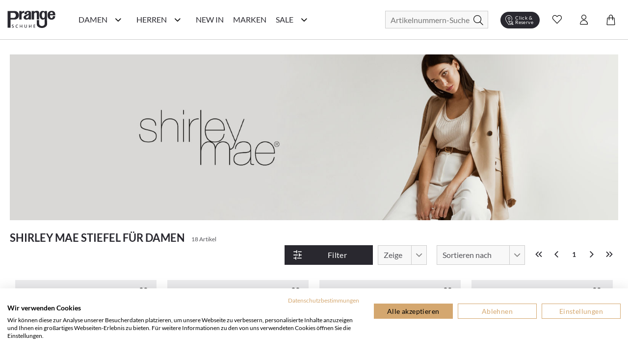

--- FILE ---
content_type: text/html; charset=utf-8
request_url: https://www.prangeschuhe.de/shirley-mae/damen-stiefel
body_size: 55309
content:
<!doctype html>
<html data-n-head-ssr lang="de" data-n-head="%7B%22lang%22:%7B%22ssr%22:%22de%22%7D%7D">
  <head >
    <meta data-n-head="ssr" charset="utf-8"><meta data-n-head="ssr" name="viewport" content="width=device-width, initial-scale=1"><meta data-n-head="ssr" data-hid="author" name="author" content="digital.manufaktur GmbH"><meta data-n-head="ssr" data-hid="charset" charset="utf-8"><meta data-n-head="ssr" data-hid="mobile-web-app-capable" name="mobile-web-app-capable" content="yes"><meta data-n-head="ssr" data-hid="apple-mobile-web-app-title" name="apple-mobile-web-app-title" content="Prange Schuhe"><meta data-n-head="ssr" data-hid="theme-color" name="theme-color" content="#29282F"><meta data-n-head="ssr" data-hid="og:type" name="og:type" property="og:type" content="website"><meta data-n-head="ssr" data-hid="og:title" name="og:title" property="og:title" content="Prange Schuhe"><meta data-n-head="ssr" data-hid="og:site_name" name="og:site_name" property="og:site_name" content="Prange Schuhe"><meta data-n-head="ssr" data-hid="description" name="description" content="Shirley Mae Stiefel für Damen bei Prange im Online-Shop bestellen! ❤️️ Hochwertige Schuhe ✓ tolle Auswahl &amp; neueste Trends ✓ Kauf auf Rechnung ✓"><meta data-n-head="ssr" data-hid="robots" name="robots" content="undefined"><title>Prange: Shirley Mae Stiefel für Damen online shoppen</title><link data-n-head="ssr" rel="icon" type="image/x-icon" href="/favicon.ico"><link data-n-head="ssr" data-hid="shortcut-icon" rel="shortcut icon" href="/_nuxt/icons/icon_64x64.b3ec7b.png"><link data-n-head="ssr" data-hid="apple-touch-icon" rel="apple-touch-icon" href="/_nuxt/icons/icon_512x512.b3ec7b.png" sizes="512x512"><link data-n-head="ssr" rel="manifest" href="/_nuxt/manifest.2bd7c1a9.json" data-hid="manifest"><link data-n-head="ssr" rel="canonical" href="https://www.prangeschuhe.de/shirley-mae/damen-stiefel"><script data-n-head="ssr" data-hid="gtm-script">if(!window._gtm_init){window._gtm_init=1;(function(w,n,d,m,e,p){w[d]=(w[d]==1||n[d]=='yes'||n[d]==1||n[m]==1||(w[e]&&w[e][p]&&w[e][p]()))?1:0})(window,navigator,'doNotTrack','msDoNotTrack','external','msTrackingProtectionEnabled');(function(w,d,s,l,x,y){w[x]={};w._gtm_inject=function(i){if(w.doNotTrack||w[x][i])return;w[x][i]=1;w[l]=w[l]||[];w[l].push({'gtm.start':new Date().getTime(),event:'gtm.js'});var f=d.getElementsByTagName(s)[0],j=d.createElement(s);j.async=true;j.src='https://www.googletagmanager.com/gtm.js?id='+i;f.parentNode.insertBefore(j,f);};w[y]('GTM-P2824WJ')})(window,document,'script','dataLayer','_gtm_ids','_gtm_inject')}</script><script data-n-head="ssr" data-hid="structured-breadcrumb-data" type="application/ld+json">{"@context":"https://schema.org","@type":"BreadcrumbList","itemListElement":[{"@type":"ListItem","position":1,"name":"Marken","item":"https://www.prangeschuhe.de/marken"},{"@type":"ListItem","position":2,"name":"Shirley Mae","item":"https://www.prangeschuhe.de/shirley-mae"},{"@type":"ListItem","position":3,"name":"Damenschuhe","item":"https://www.prangeschuhe.de/shirley-mae/damenschuhe"},{"@type":"ListItem","position":4,"name":"Stiefel","item":"https://www.prangeschuhe.de/shirley-mae/damen-stiefel"}]}</script><link rel="stylesheet" href="/_nuxt/css/ae68702.css"><link rel="stylesheet" href="/_nuxt/css/d9b3756.css"><link rel="stylesheet" href="/_nuxt/css/2b19476.css"><link rel="stylesheet" href="/_nuxt/css/22ae9e8.css"><link rel="stylesheet" href="/_nuxt/css/6745a6e.css"><link rel="stylesheet" href="/_nuxt/css/7368df2.css"><link rel="stylesheet" href="/_nuxt/css/4ce4fd6.css">
  </head>
  <body >
    <noscript data-n-head="ssr" data-hid="gtm-noscript" data-pbody="true"><iframe src="https://www.googletagmanager.com/ns.html?id=GTM-P2824WJ&" height="0" width="0" style="display:none;visibility:hidden" title="gtm"></iframe></noscript><div data-server-rendered="true" id="__nuxt"><!----><div id="__layout"><div><noscript>Please enable JavaScript and refresh this page, to use this application.</noscript> <div class="container skip-links-container"><a href="#content-main" class="skip-link"><div class="skip-link-inner">
                Zum Hauptinhalt springen
            </div></a> <a href="#mainNavigation" class="skip-link"><div class="skip-link-inner">
                Zur Hauptnavigation springen
            </div></a> <a href="#autocomplete-search" class="skip-link"><div class="skip-link-inner">
                Zur Suche springen
            </div></a> <a href="#footer" class="skip-link"><div class="skip-link-inner">
                Zum Footer springen
            </div></a></div> <div class="mobile-layout" style="overflow-x: hidden"><!----> <header class="header-wrp"><div class="nav-wrp container"><div class="menu-cpt-wrapper"><button class="button-icon navbar-toggler nav-icon"><i aria-hidden="true" class="icon icon-menu"></i> <span class="sr-only">Navigationsleiste anzeigen</span> <div class="material-ripple__component" style="top:0px;left:0px;width:0px;height:0px;"></div></button> <!----></div> <div class="logo-wrp"><a href="/" class="logo nuxt-link-active"><span class="sr-only">Prange Logo</span> <picture><source media="(min-width: 768px)" srcset="/_nuxt/img/logo.6841dbc.svg"> <img src="/_nuxt/img/logo.6841dbc.svg" alt="Zur Startseite von Prange Schuhe" title="Logo"></picture></a></div> <!----> <div class="search-wrapper"><form id="search_mini_form" action="#"><div class="input-wrp"><div class="hbl-input-group"><input id="autocomplete-search" placeholder="Artikelnummern-Suche" autocomplete="off" type="text" name="term" value> <label for="autocomplete-search" class="sr-only">Suche</label></div> <button type="submit" title="Search" class="button-icon"><span class="sr-only">Suche</span> <i class="icon icon-search"></i> <div class="material-ripple__component" style="top:0px;left:0px;width:0px;height:0px;"></div></button></div></form> <!----></div> <div class="action-wrp d-flex align-items-center"><div class="clickCollect-cpt-wrp"><button class="button-icon clickCollect-icon"><i aria-hidden="true" class="icon icon-clickcollect"></i> <span class="text">Click &amp; Reserve</span> <div class="material-ripple__component" style="top:0px;left:0px;width:0px;height:0px;"></div> <!----></button> <!----></div> <div class="wishlist-cpt-wrp"><button class="button-icon wishlist-icon"><i aria-hidden="true" class="icon icon-heart"></i> <span class="sr-only">Wunschliste anzeigen</span> <div class="material-ripple__component" style="top:0px;left:0px;width:0px;height:0px;"></div> <!----></button> <!----></div> <div class="customer-account-cpt-wrp"><button class="button-icon"><i aria-hidden="true" class="icon icon-account"></i><span class="sr-only">Konto</span> <div class="material-ripple__component" style="top:0px;left:0px;width:0px;height:0px;"></div></button> <!----></div> <div class="minicart-cpt-wrp"><button class="button-icon cart-icon"><i aria-hidden="true" class="icon icon-cart"></i> <span class="sr-only">Warenkorb anzeigen</span> <div class="material-ripple__component" style="top:0px;left:0px;width:0px;height:0px;"></div> <!----></button> <!----></div></div> <!----></div> <!----></header> <main id="content-main"><div><div><!----> <div class="view-category"><!----> <div class="container breadcrumbs-wrp"><div class="breadcrumbs"><ul class="row"><li class="breadcrumb-item"><a href="/" title="Back to Home" class="nuxt-link-active">Home</a></li> <li class="breadcrumb-item"><a href="/marken"><span itemprop="title">Marken</span></a></li><li class="breadcrumb-item"><a href="/shirley-mae" class="nuxt-link-active"><span itemprop="title">Shirley Mae</span></a></li><li class="breadcrumb-item"><a href="/shirley-mae/damenschuhe"><span itemprop="title">Damenschuhe</span></a></li><li class="breadcrumb-item"><a href="/shirley-mae/damen-stiefel" aria-current="page" class="nuxt-link-exact-active nuxt-link-active"><span itemprop="title">Stiefel</span></a></li></ul></div></div> <div class="container category-header"><div class="manufacturer-teaser"><img src="https://d16jrpyz5lt5s7.cloudfront.net/[base64]" alt="Prange: Shirley Mae Stiefel für Damen online shoppen" title="Prange: Shirley Mae Stiefel für Damen online shoppen"></div> <!----> <div class="category-name-wrp"><h1 class="title headline-1">Shirley Mae Stiefel für Damen</h1> <span class="item-count-wrp">
                    18 Artikel
                </span></div></div> <div class="container category-content-wrp"><div class="category-products-wrp"><h2 class="sr-only">Produktlisting</h2> <div class="filter-wrp"><button class="button button-primary open-filter"><i aria-hidden="true" class="icon icon-sliders left"></i> <span>Filter</span> <div class="material-ripple__component" style="top:0px;left:0px;width:0px;height:0px;"></div></button> <!----> <div class="hbl-select limit"><select id="show" required="required" class="select-text"><option disabled="disabled" selected="selected" value="80">
            80
        </option> <option value="20">
            20
        </option><option value="40">
            40
        </option><option value="80">
            80
        </option><option value="120">
            120
        </option><option value="500">
            alle
        </option></select> <span class="select-highlight"></span> <label for="show" class="select-label">Zeige</label></div> <div class="hbl-select order"><select id="selectable-order" aria-required="true" required="required" class="select-text"><option value="0">
            Beste Auswahl
        </option><option value="17">
            Neueste Produkte
        </option><option value="3">
            Niedrigster Preis
        </option><option value="4">
            Höchster Preis
        </option><option value="15">
            Beliebtheit
        </option><option value="13">
            Marke A-Z
        </option><option value="14">
            Marke Z-A
        </option></select> <span class="select-highlight"></span> <label for="selectable-order" class="select-label">Sortieren nach</label></div> <ul class="pagination"><li class="page-item"><button disabled="disabled" class="disabled"><i aria-hidden="true" class="icon icon-chevrons-left"></i> <span class="sr-only">Erste Seite</span> <div class="material-ripple__component" style="top:0px;left:0px;width:0px;height:0px;"></div></button></li> <li class="page-item"><button disabled="disabled" class="disabled"><i aria-hidden="true" class="icon icon-chevron-left"></i> <span class="sr-only">Vorherige Seite</span> <div class="material-ripple__component" style="top:0px;left:0px;width:0px;height:0px;"></div></button></li> <li class="page-item"><button disabled="disabled" class="current">
                    1
                    <div class="material-ripple__component" style="top:0px;left:0px;width:0px;height:0px;"></div></button></li> <li class="page-item"><button disabled="disabled" class="disabled"><i aria-hidden="true" class="icon icon-chevron-right"></i> <span class="sr-only">Nächste Seite</span> <div class="material-ripple__component" style="top:0px;left:0px;width:0px;height:0px;"></div></button></li> <li class="page-item"><button disabled="disabled" class="disabled"><i aria-hidden="true" class="icon icon-chevrons-right"></i> <span class="sr-only">Letzte Seite</span> <div class="material-ripple__component" style="top:0px;left:0px;width:0px;height:0px;"></div></button></li></ul> <!----></div> <div class="listing-wrp row"><!----> <div class="listing-item col-6 col-sm-6 col-md-4 col-lg-3"><div class="product-card"><div class="actions"><div class="badge-wrp"><!----> <div class="badge new">
                Neu
            </div></div> <div class="add-to-wishlist-wrp"><!----><!----><!----><!----><!----></div></div> <a href="/shirley-mae-damen-overknees-196002000013-schwarz.html"><div class="card-media"><div class="img-lazy-wrp img-listing"><img data-src="https://d16jrpyz5lt5s7.cloudfront.net/[base64]" alt="Shirley Mae Damen-Overknees 196002000013 (Schwarz)" title="Shirley Mae Damen-Overknees 196002000013 (Schwarz)" class="LazyImage  loading" style="background-color:#fff;"> <div class="loader lds-ellipsis"><div></div> <div></div> <div></div> <div></div></div></div> <!----></div> <div class="product-card-info-wrp-link"><div class="product-card-info-wrp"><h3 class="manufacturer">Shirley Mae</h3> <div class="product-name text-small">Damen-Overknees 196002000013 (Schwarz)</div> <div class="price-box price-excluding-tax product-price"><span class="grey-label bodytext2"><span>199,95 €</span></span> <!----></div> <!----></div></div> <div class="card-expand"><div class="options-wrp-non-interactive"><div class="option groesse"><!----><!----><!----><!----><!----><!----><!----><div class="option-value">37</div><!----><div class="option-value">38</div><!----><div class="option-value">39</div><!----><div class="option-value">40</div><!----><div class="option-value">41</div><!----><!----><!----><!----><!----><!----><!----><!----></div></div></div></a></div></div><div class="listing-item col-6 col-sm-6 col-md-4 col-lg-3"><div class="product-card"><div class="actions"><div class="badge-wrp"><!----> <div class="badge new">
                Neu
            </div></div> <div class="add-to-wishlist-wrp"><!----><!----><!----><!----><!----></div></div> <a href="/shirley-mae-damen-stiefel-aus-leder-195001000018-schwarz.html"><div class="card-media"><div class="img-lazy-wrp img-listing"><img data-src="https://d16jrpyz5lt5s7.cloudfront.net/[base64]" alt="Shirley Mae Damen-Stiefel aus Leder 195001000018 (Schwarz)" title="Shirley Mae Damen-Stiefel aus Leder 195001000018 (Schwarz)" class="LazyImage  loading" style="background-color:#fff;"> <div class="loader lds-ellipsis"><div></div> <div></div> <div></div> <div></div></div></div> <!----></div> <div class="product-card-info-wrp-link"><div class="product-card-info-wrp"><h3 class="manufacturer">Shirley Mae</h3> <div class="product-name text-small">Damen-Stiefel aus Leder 195001000018 (Schwarz)</div> <div class="price-box price-excluding-tax product-price"><span class="grey-label bodytext2"><span>379,00 €</span></span> <!----></div> <!----></div></div> <div class="card-expand"><div class="options-wrp-non-interactive"><div class="option groesse"><!----><!----><!----><!----><!----><!----><!----><div class="option-value">37</div><!----><div class="option-value">38</div><!----><div class="option-value">39</div><!----><div class="option-value">40</div><!----><div class="option-value">41</div><!----><div class="option-value">42</div><!----><!----><!----><!----><!----><!----></div></div></div></a></div></div><div class="listing-item col-6 col-sm-6 col-md-4 col-lg-3"><div class="product-card"><div class="actions"><div class="badge-wrp"><!----> <div class="badge new">
                Neu
            </div></div> <div class="add-to-wishlist-wrp"><!----><!----><!----><!----><!----></div></div> <a href="/shirley-mae-damen-stiefel-aus-leder-195001000019-schwarz.html"><div class="card-media"><div class="img-lazy-wrp img-listing"><img data-src="https://d16jrpyz5lt5s7.cloudfront.net/[base64]" alt="Shirley Mae Damen-Stiefel aus Leder 195001000019 (Schwarz)" title="Shirley Mae Damen-Stiefel aus Leder 195001000019 (Schwarz)" class="LazyImage  loading" style="background-color:#fff;"> <div class="loader lds-ellipsis"><div></div> <div></div> <div></div> <div></div></div></div> <!----></div> <div class="product-card-info-wrp-link"><div class="product-card-info-wrp"><h3 class="manufacturer">Shirley Mae</h3> <div class="product-name text-small">Damen-Stiefel aus Leder 195001000019 (Schwarz)</div> <div class="price-box price-excluding-tax product-price"><span class="grey-label bodytext2"><span>379,00 €</span></span> <!----></div> <!----></div></div> <div class="card-expand"><div class="options-wrp-non-interactive"><div class="option groesse"><!----><!----><!----><!----><!----><!----><!----><div class="option-value">37</div><!----><div class="option-value">38</div><!----><div class="option-value">39</div><!----><div class="option-value">40</div><!----><div class="option-value">41</div><!----><div class="option-value">42</div><!----><!----><!----><!----><!----><!----></div></div></div></a></div></div><div class="listing-item col-6 col-sm-6 col-md-4 col-lg-3"><div class="product-card"><div class="actions"><div class="badge-wrp"><!----> <div class="badge new">
                Neu
            </div></div> <div class="add-to-wishlist-wrp"><!----><!----><!----><!----><!----></div></div> <a href="/shirley-mae-damen-stiefel-190002000010-schwarz.html"><div class="card-media"><div class="img-lazy-wrp img-listing"><img data-src="https://d16jrpyz5lt5s7.cloudfront.net/[base64]" alt="Shirley Mae Damen-Stiefel 190002000010 (Schwarz)" title="Shirley Mae Damen-Stiefel 190002000010 (Schwarz)" class="LazyImage  loading" style="background-color:#fff;"> <div class="loader lds-ellipsis"><div></div> <div></div> <div></div> <div></div></div></div> <!----></div> <div class="product-card-info-wrp-link"><div class="product-card-info-wrp"><h3 class="manufacturer">Shirley Mae</h3> <div class="product-name text-small">Damen-Stiefel 190002000010 (Schwarz)</div> <div class="price-box price-excluding-tax product-price"><span class="grey-label bodytext2"><span>199,95 €</span></span> <!----></div> <!----></div></div> <div class="card-expand"><div class="options-wrp-non-interactive"><div class="option groesse"><!----><!----><!----><!----><!----><div class="option-value">36</div><!----><div class="option-value">37</div><!----><div class="option-value">38</div><!----><div class="option-value">39</div><!----><div class="option-value">40</div><!----><div class="option-value">41</div><!----><!----><!----><!----><!----><!----><!----><!----></div></div></div></a></div></div><div class="listing-item col-6 col-sm-6 col-md-4 col-lg-3"><div class="product-card"><div class="actions"><div class="badge-wrp"><!----> <div class="badge new">
                Neu
            </div></div> <div class="add-to-wishlist-wrp"><!----><!----><!----><!----><!----></div></div> <a href="/shirley-mae-damen-overknees-196002000012-schwarz.html"><div class="card-media"><div class="img-lazy-wrp img-listing"><img data-src="https://d16jrpyz5lt5s7.cloudfront.net/[base64]" alt="Shirley Mae Damen-Overknees 196002000012 (Schwarz)" title="Shirley Mae Damen-Overknees 196002000012 (Schwarz)" class="LazyImage  loading" style="background-color:#fff;"> <div class="loader lds-ellipsis"><div></div> <div></div> <div></div> <div></div></div></div> <!----></div> <div class="product-card-info-wrp-link"><div class="product-card-info-wrp"><h3 class="manufacturer">Shirley Mae</h3> <div class="product-name text-small">Damen-Overknees 196002000012 (Schwarz)</div> <div class="price-box price-excluding-tax product-price"><span class="grey-label bodytext2"><span>199,95 €</span></span> <!----></div> <!----></div></div> <div class="card-expand"><div class="options-wrp-non-interactive"><div class="option groesse"><!----><!----><!----><!----><!----><div class="option-value">36</div><!----><div class="option-value">37</div><!----><div class="option-value">38</div><!----><div class="option-value">39</div><!----><div class="option-value">40</div><!----><div class="option-value">41</div><!----><!----><!----><!----><!----><!----><!----><!----></div></div></div></a></div></div><div class="listing-item col-6 col-sm-6 col-md-4 col-lg-3"><div class="product-card"><div class="actions"><div class="badge-wrp"><!----> <div class="badge new">
                Neu
            </div></div> <div class="add-to-wishlist-wrp"><!----><!----><!----><!----><!----></div></div> <a href="/phillip-hardy-illena-damen-overknees-aus-leder-196222000000-mittelbraun.html"><div class="card-media"><div class="img-lazy-wrp img-listing"><img data-src="https://d16jrpyz5lt5s7.cloudfront.net/[base64]" alt="Phillip Hardy ILLENA Damen-Overknees aus Leder 196222000000 (Mittelbraun)" title="Phillip Hardy ILLENA Damen-Overknees aus Leder 196222000000 (Mittelbraun)" class="LazyImage  loading" style="background-color:#fff;"> <div class="loader lds-ellipsis"><div></div> <div></div> <div></div> <div></div></div></div> <!----></div> <div class="product-card-info-wrp-link"><div class="product-card-info-wrp"><h3 class="manufacturer">Shirley Mae</h3> <div class="product-name text-small">Phillip Hardy ILLENA Damen-Overknees aus Leder 196222000000 (Mittelbraun)</div> <div class="price-box price-excluding-tax product-price"><span class="grey-label bodytext2"><span>279,00 €</span></span> <!----></div> <!----></div></div> <div class="card-expand"><div class="options-wrp-non-interactive"><div class="option groesse"><!----><!----><!----><!----><!----><!----><!----><div class="option-value">37</div><!----><div class="option-value">38</div><!----><div class="option-value">39</div><!----><div class="option-value">40</div><!----><div class="option-value">41</div><!----><!----><!----><!----><!----><!----><!----><!----></div></div></div></a></div></div><div class="listing-item col-6 col-sm-6 col-md-4 col-lg-3"><div class="product-card"><div class="actions"><div class="badge-wrp"><!----> <div class="badge new">
                Neu
            </div></div> <div class="add-to-wishlist-wrp"><!----><!----><!----><!----><!----></div></div> <a href="/shirley-may-damen-stiefel-aus-leder-195002000001-schwarz.html"><div class="card-media"><div class="img-lazy-wrp img-listing"><img data-src="https://d16jrpyz5lt5s7.cloudfront.net/[base64]" alt="Shirley May Damen-Stiefel aus Leder 195002000001 (Schwarz)" title="Shirley May Damen-Stiefel aus Leder 195002000001 (Schwarz)" class="LazyImage  loading" style="background-color:#fff;"> <div class="loader lds-ellipsis"><div></div> <div></div> <div></div> <div></div></div></div> <!----></div> <div class="product-card-info-wrp-link"><div class="product-card-info-wrp"><h3 class="manufacturer">Shirley Mae</h3> <div class="product-name text-small">Shirley May Damen-Stiefel aus Leder 195002000001 (Schwarz)</div> <div class="price-box price-excluding-tax product-price"><span class="grey-label bodytext2"><span>269,00 €</span></span> <!----></div> <!----></div></div> <div class="card-expand"><div class="options-wrp-non-interactive"><div class="option groesse"><!----><!----><!----><!----><!----><!----><!----><div class="option-value">37</div><!----><div class="option-value">38</div><!----><div class="option-value">39</div><!----><div class="option-value">40</div><!----><div class="option-value">41</div><!----><div class="option-value">42</div><!----><!----><!----><!----><!----><!----></div></div></div></a></div></div><div class="listing-item col-6 col-sm-6 col-md-4 col-lg-3"><div class="product-card"><div class="actions"><div class="badge-wrp"><!----> <div class="badge new">
                Neu
            </div></div> <div class="add-to-wishlist-wrp"><!----><!----><!----><!----><!----></div></div> <a href="/shirley-may-damen-stiefel-aus-leder-195001000010-schwarz.html"><div class="card-media"><div class="img-lazy-wrp img-listing"><img data-src="https://d16jrpyz5lt5s7.cloudfront.net/[base64]" alt="Shirley May Damen-Stiefel aus Leder 195001000010 (Schwarz)" title="Shirley May Damen-Stiefel aus Leder 195001000010 (Schwarz)" class="LazyImage  loading" style="background-color:#fff;"> <div class="loader lds-ellipsis"><div></div> <div></div> <div></div> <div></div></div></div> <!----></div> <div class="product-card-info-wrp-link"><div class="product-card-info-wrp"><h3 class="manufacturer">Shirley Mae</h3> <div class="product-name text-small">Shirley May Damen-Stiefel aus Leder 195001000010 (Schwarz)</div> <div class="price-box price-excluding-tax product-price"><span class="grey-label bodytext2"><span>279,00 €</span></span> <!----></div> <!----></div></div> <div class="card-expand"><div class="options-wrp-non-interactive"><div class="option groesse"><!----><!----><!----><!----><!----><!----><!----><div class="option-value">37</div><!----><div class="option-value">38</div><!----><div class="option-value">39</div><!----><div class="option-value">40</div><!----><div class="option-value">41</div><!----><div class="option-value">42</div><!----><!----><!----><!----><!----><!----></div></div></div></a></div></div><div class="listing-item col-6 col-sm-6 col-md-4 col-lg-3"><div class="product-card"><div class="actions"><div class="badge-wrp"><!----> <div class="badge new">
                Neu
            </div></div> <div class="add-to-wishlist-wrp"><!----><!----><!----><!----><!----></div></div> <a href="/shirley-mae-damen-stiefel-195002000000-aus-leder-schwarz.html"><div class="card-media"><div class="img-lazy-wrp img-listing"><img data-src="https://d16jrpyz5lt5s7.cloudfront.net/[base64]" alt="Shirley Mae Damen-Stiefel 195002000000 aus Leder (Schwarz)" title="Shirley Mae Damen-Stiefel 195002000000 aus Leder (Schwarz)" class="LazyImage  loading" style="background-color:#fff;"> <div class="loader lds-ellipsis"><div></div> <div></div> <div></div> <div></div></div></div> <!----></div> <div class="product-card-info-wrp-link"><div class="product-card-info-wrp"><h3 class="manufacturer">Shirley Mae</h3> <div class="product-name text-small">Damen-Stiefel 195002000000 aus Leder (Schwarz)</div> <div class="price-box price-excluding-tax product-price"><span class="grey-label bodytext2"><span>259,00 €</span></span> <!----></div> <!----></div></div> <div class="card-expand"><div class="options-wrp-non-interactive"><div class="option groesse"><!----><!----><!----><!----><!----><div class="option-value">36</div><!----><div class="option-value">37</div><!----><div class="option-value">38</div><!----><div class="option-value">39</div><!----><div class="option-value">40</div><!----><!----><!----><div class="option-value">42</div><!----><!----><!----><!----><!----><!----></div></div></div></a></div></div><div class="listing-item col-6 col-sm-6 col-md-4 col-lg-3"><div class="product-card"><div class="actions"><div class="badge-wrp"><!----> <div class="badge new">
                Neu
            </div></div> <div class="add-to-wishlist-wrp"><!----><!----><!----><!----><!----></div></div> <a href="/shirley-mae-damen-overknees-993402-schwarz.html"><div class="card-media"><div class="img-lazy-wrp img-listing"><img data-src="https://d16jrpyz5lt5s7.cloudfront.net/[base64]" alt="Shirley Mae Damen-Overknees 190001993402 (Schwarz)" title="Shirley Mae Damen-Overknees 190001993402 (Schwarz)" class="LazyImage  loading" style="background-color:#fff;"> <div class="loader lds-ellipsis"><div></div> <div></div> <div></div> <div></div></div></div> <!----></div> <div class="product-card-info-wrp-link"><div class="product-card-info-wrp"><h3 class="manufacturer">Shirley Mae</h3> <div class="product-name text-small">Damen-Overknees 190001993402 (Schwarz)</div> <div class="price-box price-excluding-tax product-price"><span class="grey-label bodytext2"><span>249,00 €</span></span> <!----></div> <!----></div></div> <div class="card-expand"><div class="options-wrp-non-interactive"><div class="option groesse"><!----><!----><!----><!----><!----><div class="option-value">36</div><!----><div class="option-value">37</div><!----><div class="option-value">38</div><!----><div class="option-value">39</div><!----><div class="option-value">40</div><!----><div class="option-value">41</div><!----><div class="option-value">42</div><!----><!----><!----><!----><!----><!----></div></div></div></a></div></div><div class="listing-item col-6 col-sm-6 col-md-4 col-lg-3"><div class="product-card"><div class="actions"><div class="badge-wrp"><!----> <!----></div> <div class="add-to-wishlist-wrp"><!----><!----><!----><!----><!----></div></div> <a href="/shirley-may-damen-overknee-aus-leder-196001000005-schwarz.html"><div class="card-media"><div class="img-lazy-wrp img-listing"><img data-src="https://d16jrpyz5lt5s7.cloudfront.net/[base64]" alt="Shirley May Damen-Overknee aus Leder 196001000005 (Schwarz)" title="Shirley May Damen-Overknee aus Leder 196001000005 (Schwarz)" class="LazyImage  loading" style="background-color:#fff;"> <div class="loader lds-ellipsis"><div></div> <div></div> <div></div> <div></div></div></div> <!----></div> <div class="product-card-info-wrp-link"><div class="product-card-info-wrp"><h3 class="manufacturer">Shirley Mae</h3> <div class="product-name text-small">Shirley May Damen-Overknee aus Leder 196001000005 (Schwarz)</div> <div class="price-box price-excluding-tax product-price"><span class="grey-label bodytext2"><span>239,00 €</span></span> <!----></div> <!----></div></div> <div class="card-expand"><div class="options-wrp-non-interactive"><div class="option groesse"><!----><!----><!----><!----><!----><!----><!----><div class="option-value">37</div><!----><div class="option-value">38</div><!----><div class="option-value">39</div><!----><div class="option-value">40</div><!----><div class="option-value">41</div><!----><!----><!----><!----><!----><!----><!----><!----></div></div></div></a></div></div><div class="listing-item col-6 col-sm-6 col-md-4 col-lg-3"><div class="product-card"><div class="actions"><div class="badge-wrp"><!----> <!----></div> <div class="add-to-wishlist-wrp"><!----><!----><!----><!----><!----></div></div> <a href="/shirley-mae-damen-stiefel-190009000000-schwarz.html"><div class="card-media"><div class="img-lazy-wrp img-listing"><img data-src="https://d16jrpyz5lt5s7.cloudfront.net/[base64]" alt="Shirley Mae Damen-Stiefel 190009000000 (Schwarz)" title="Shirley Mae Damen-Stiefel 190009000000 (Schwarz)" class="LazyImage  loading" style="background-color:#fff;"> <div class="loader lds-ellipsis"><div></div> <div></div> <div></div> <div></div></div></div> <!----></div> <div class="product-card-info-wrp-link"><div class="product-card-info-wrp"><h3 class="manufacturer">Shirley Mae</h3> <div class="product-name text-small">Damen-Stiefel 190009000000 (Schwarz)</div> <div class="price-box price-excluding-tax product-price"><span class="grey-label bodytext2"><span>175,00 €</span></span> <!----></div> <!----></div></div> <div class="card-expand"><div class="options-wrp-non-interactive"><div class="option groesse"><!----><!----><!----><div class="option-value">36</div><div class="option-value">37</div><div class="option-value">38</div><div class="option-value">39</div><div class="option-value">40</div><div class="option-value">41</div><!----><!----><!----><!----><!----><!----><!----><!----><!----><!----><!----></div></div></div></a></div></div> <div></div></div> <!----> <div class="pagination-bottom"><div class="show-all-button-wrp"><div class="show-all-button">
                                Alle anzeigen
                            </div></div> <ul class="pagination"><li class="page-item"><button disabled="disabled" class="disabled"><i aria-hidden="true" class="icon icon-chevrons-left"></i> <span class="sr-only">Erste Seite</span> <div class="material-ripple__component" style="top:0px;left:0px;width:0px;height:0px;"></div></button></li> <li class="page-item"><button disabled="disabled" class="disabled"><i aria-hidden="true" class="icon icon-chevron-left"></i> <span class="sr-only">Vorherige Seite</span> <div class="material-ripple__component" style="top:0px;left:0px;width:0px;height:0px;"></div></button></li> <li class="page-item"><button disabled="disabled" class="current">
                    1
                    <div class="material-ripple__component" style="top:0px;left:0px;width:0px;height:0px;"></div></button></li> <li class="page-item"><button disabled="disabled" class="disabled"><i aria-hidden="true" class="icon icon-chevron-right"></i> <span class="sr-only">Nächste Seite</span> <div class="material-ripple__component" style="top:0px;left:0px;width:0px;height:0px;"></div></button></li> <li class="page-item"><button disabled="disabled" class="disabled"><i aria-hidden="true" class="icon icon-chevrons-right"></i> <span class="sr-only">Letzte Seite</span> <div class="material-ripple__component" style="top:0px;left:0px;width:0px;height:0px;"></div></button></li></ul></div></div></div> <!----> <div class="container category-description"><!----> <!----></div></div></div></div></main> <div class="end-of-content" style="height:20px;width:100%;"></div> <!----> <!----></div></div></div></div><script>window.__NUXT__=(function(a,b,c,d,e,f,g,h,i,j,k,l,m,n,o,p,q,r,s,t,u,v,w,x,y,z,A,B,C,D,E,F,G,H,I,J,K,L,M,N,O,P,Q,R,S,T,U,V,W,X,Y,Z,_,$,aa,ab,ac,ad,ae,af,ag,ah,ai,aj,ak,al,am,an,ao,ap,aq,ar,as,at,au,av,aw,ax,ay,az,aA,aB,aC,aD,aE,aF,aG,aH,aI,aJ,aK,aL,aM,aN,aO,aP,aQ,aR,aS,aT,aU,aV,aW,aX,aY,aZ,a_,a$,ba,bb,bc,bd,be,bf,bg,bh,bi,bj,bk,bl,bm,bn,bo,bp,bq,br,bs,bt,bu,bv,bw,bx,by,bz,bA,bB,bC,bD,bE,bF,bG,bH,bI,bJ,bK,bL,bM,bN,bO,bP,bQ,bR,bS,bT,bU,bV,bW,bX,bY,bZ,b_,b$,ca,cb,cc,cd,ce,cf,cg,ch,ci,cj,ck,cl,cm,cn,co,cp,cq,cr,cs,ct,cu,cv,cw,cx,cy,cz,cA,cB,cC,cD,cE,cF,cG,cH,cI,cJ,cK,cL,cM,cN,cO,cP,cQ,cR,cS,cT,cU,cV,cW,cX,cY,cZ,c_,c$,da,db,dc,dd,de,df,dg,dh,di,dj,dk,dl,dm,dn,do0,dp,dq,dr,ds,dt,du,dv,dw,dx,dy,dz,dA,dB,dC,dD,dE,dF,dG,dH,dI,dJ,dK,dL,dM,dN,dO,dP,dQ,dR,dS,dT,dU,dV,dW,dX,dY,dZ,d_,d$,ea,eb,ec,ed,ee,ef,eg,eh,ei,ej,ek,el,em,en,eo,ep,eq,er,es,et,eu,ev,ew,ex,ey,ez,eA,eB,eC,eD,eE,eF,eG,eH,eI,eJ,eK,eL,eM,eN,eO,eP,eQ,eR,eS,eT,eU,eV,eW,eX,eY,eZ,e_,e$,fa,fb,fc,fd,fe,ff,fg,fh,fi,fj,fk,fl,fm,fn,fo,fp,fq,fr,fs,ft,fu,fv,fw,fx,fy,fz,fA,fB,fC,fD,fE,fF,fG,fH,fI,fJ,fK,fL,fM,fN,fO,fP,fQ,fR,fS,fT,fU,fV,fW,fX,fY,fZ,f_,f$,ga,gb,gc,gd,ge,gf,gg,gh,gi,gj,gk,gl,gm,gn,go,gp,gq,gr,gs,gt,gu,gv,gw,gx,gy,gz,gA,gB,gC,gD,gE,gF,gG,gH,gI,gJ,gK,gL,gM,gN,gO,gP,gQ,gR,gS,gT,gU,gV,gW,gX,gY,gZ,g_,g$,ha,hb,hc,hd,he,hf,hg,hh,hi,hj,hk,hl,hm,hn,ho,hp,hq,hr,hs,ht,hu,hv,hw,hx,hy,hz,hA,hB,hC,hD,hE,hF,hG,hH,hI,hJ,hK,hL,hM,hN,hO,hP,hQ,hR,hS,hT,hU,hV,hW,hX,hY,hZ,h_,h$,ia,ib,ic,id,ie,if0,ig,ih,ii,ij,ik,il,im,in0,io,ip,iq,ir,is,it,iu,iv,iw,ix,iy,iz,iA,iB,iC,iD,iE,iF,iG,iH,iI,iJ,iK,iL,iM,iN,iO,iP,iQ,iR,iS,iT,iU,iV,iW,iX,iY,iZ,i_,i$,ja,jb,jc,jd,je,jf,jg,jh,ji,jj,jk,jl,jm,jn,jo,jp,jq,jr,js,jt,ju,jv,jw,jx,jy,jz,jA,jB,jC){fN.id=v;fN.name="Damen";fN.image=a;fN.image_url=a;fN.image_alt_text=a;fN.url_path=ab;fN.teaser="\u003Cp\u003ESchuhe, Schuhe, Schuhe - zu jeder Jahreszeit braucht man andere Damenschuhe. Was w&auml;re also eine Frau, ohne eine ganze Auswahl an Exemplaren? Bei der Leidenschaft, welche Frauen f&uuml;r die Bekleidung ihrer F&uuml;&szlig;e aufbringen, ist es nicht verwunderlich, dass der Deutsche Durschnitt in den Schuhschr&auml;nken 17 Paar betr&auml;gt. Dies ist, wie wir finden, auch gerechtfertigt! \u003Cbr \u002F\u003E\r\n\u003Cbr \u002F\u003E\r\nJedes Paar Damenschuhe dient dazu, die eigene Pers&ouml;nlichkeit widerzuspiegeln und das Outfit zu perfektionieren. Schuhe k&ouml;nnen einen Look abrunden und sich zur&uuml;ckhalten oder aber das Highlight darstellen. Mit jedem einzelnen Paar Schuhe, welches man besitzt, kann man eine andere Wirkung erzielen, eine andere Geschichte erz&auml;hlen und mit jedem hinzukommenden eine neue schreiben. Je nach Ausf&uuml;hrung, Form, Farbe und Material hat man verschiedene M&ouml;glichkeiten sich auszudr&uuml;cken. Die Zehentrenner von \u003Ca href=\"..\u002Fmarken\u002Fkonstantin-starke\u002Fdamenschuhe\" target=\"_self\"\u003E\u003Cstrong\u003EKonstantin Starke\u003C\u002Fstrong\u003E\u003C\u002Fa\u003E erinnern Sie vielleicht an einen tollen und verf&uuml;hrerischen Sommer, unsere High Heels von \u003Ca href=\"https:\u002F\u002Fwww.prangeschuhe.de\u002Fphillip-hardy\u002Fdamenschuhe\" target=\"_self\"\u003E\u003Cstrong\u003EPhillip Hardy\u003C\u002Fstrong\u003E\u003C\u002Fa\u003E an wilde und durchgetanzte N&auml;chte, \u003Ca href=\"https:\u002F\u002Fwww.prangeschuhe.de\u002Fdamen-chelsea-boots\" target=\"_self\"\u003E\u003Cstrong\u003EChelsea Boots\u003C\u002Fstrong\u003E\u003C\u002Fa\u003E von \u003Ca href=\"https:\u002F\u002Fwww.prangeschuhe.de\u002Fpertini\u002Fdamenschuhe\" target=\"_self\"\u003E\u003Cstrong\u003EPertini\u003C\u002Fstrong\u003E\u003C\u002Fa\u003E oder \u003Ca href=\"https:\u002F\u002Fwww.prangeschuhe.de\u002Fmaripe\u002Fdamenschuhe\" target=\"_self\"\u003E\u003Cstrong\u003EMarip&eacute;\u003C\u002Fstrong\u003E\u003C\u002Fa\u003E an ein gelungenes Date und die wei&szlig;en hohen klassischen Pumps an einen ganz besonderen Tag? Unsere Modelle erz&auml;hlen alle ihre eigene Geschichte und werden Sie auf Ihrem Weg optimal begleiten k&ouml;nnen.\u003Cbr \u002F\u003E\r\n\u003Cbr \u002F\u003E\r\nMit unseren klassischen \u003Ca href=\"..\u002Fdamen-ballerinas\" target=\"_self\"\u003E\u003Cstrong\u003EBallerinas\u003C\u002Fstrong\u003E\u003C\u002Fa\u003E im Prange Onlineshop lassen sich tolle Sommerlooks, aber auch Outfits f&uuml;r das B&uuml;ro oder Festlichkeiten zusammenstellen. Durch das meist schlichte, elegante und weibliche Design &uuml;berzeugen sie sowohl zu Kleidern oder R&ouml;cken als auch zu Hosen. An langen Tagen werden Sie durch einen hohen Tragekomfort selbstverst&auml;ndlich nicht im Stich gelassen!\u003Cbr \u002F\u003E\r\n\u003Cbr \u002F\u003E\r\nSie sind lieber sportlich und praktisch unterwegs und m&ouml;gen Ihren Look l&auml;ssig und cool? Dann schauen Sie sich unsere Damen-\u003Ca href=\"..\u002Fdamen-sneaker\" target=\"_self\"\u003E\u003Cstrong\u003ESneaker\u003C\u002Fstrong\u003E\u003C\u002Fa\u003E an - diese sollten perfekt zu Ihnen passen! Die legeren Sportschuhe integrieren sich hervorragend in Alltagslooks und sind besonders beliebt wegen ihrer Bequemlichkeit. \u003Cbr \u002F\u003E\r\n\u003Cbr \u002F\u003E\r\nMit den perfekten \u003Ca href=\"https:\u002F\u002Fwww.prangeschuhe.de\u002Fdamen-pumps\" target=\"_self\"\u003E\u003Cstrong\u003EPumps\u003C\u002Fstrong\u003E\u003C\u002Fa\u003E hoch hinaus! Ob im B&uuml;ro, zu Festlichkeiten oder auf der n&auml;chsten Party, ob klassisch, dezent, ausgefallen oder auff&auml;llig - Pumps braucht jede Frau in ihrem Schuhschrank. Die Absatzsschuhe gibt es in vielen verschiedenen Ausf&uuml;hrungen, sodass hier f&uuml;r Sie auf jeden Fall das richtige Paar Schuhe dabei ist. \u003Cbr \u002F\u003E\r\n\u003Cbr \u002F\u003E\r\n\u003Ca href=\"https:\u002F\u002Fwww.prangeschuhe.de\u002Fdamen-stiefel\" target=\"_self\"\u003E\u003Cstrong\u003EStiefel\u003C\u002Fstrong\u003E\u003C\u002Fa\u003E, \u003Ca href=\"https:\u002F\u002Fwww.prangeschuhe.de\u002Fdamen-boots\" target=\"_self\"\u003E\u003Cstrong\u003EBoots\u003C\u002Fstrong\u003E\u003C\u002Fa\u003E und \u003Ca href=\"..\u002Fdamen-stiefeletten\" target=\"_self\"\u003E\u003Cstrong\u003EStiefeletten\u003C\u002Fstrong\u003E\u003C\u002Fa\u003E sind f&uuml;r die k&auml;lteren Jahreszeiten besonders gut geeignet. In unserem Schuhkatalog finden Sie diese in gef&uuml;tterten und ungef&uuml;tterten Varianten, mit verzierenden Schnallen und Schn&uuml;rungen, als edle Chelsea Boots oder auch rockige \u003Ca href=\"https:\u002F\u002Fwww.prangeschuhe.de\u002Fdamen-biker-boots\" target=\"_self\"\u003E\u003Cstrong\u003EBiker-Boots\u003C\u002Fstrong\u003E\u003C\u002Fa\u003E mit Nieten und Schnallen. F&uuml;r jeden Anlass ist hier etwas zu finden!\u003Cbr \u002F\u003E\r\n\u003Cbr \u002F\u003E\r\nWie Sie merken, ben&ouml;tigt eine Frau Schuhe, um sich &uuml;ber Ihren eigenen Look definieren zu k&ouml;nnen. Es ist egal, in welcher Schuhkategorie Sie sich bewegen, in unserem Prange Schuhe Onlineshop werden Sie von hochwertigen Modellen &uuml;berrascht, die Ihren pers&ouml;nlichen Vorstellungen vollends entsprechen werden. St&ouml;bern Sie jetzt in Ruhe durch unser umfangreiches Angebot an Damenschuhen und bestellen Sie sich Ihre Lieblingsschuhe ganz bequem zu sich nach Hause.\u003C\u002Fp\u003E\r\n\u003Cp\u003E&nbsp;\u003C\u002Fp\u003E\r\n\u003Cp\u003E&nbsp;\u003C\u002Fp\u003E";fN.heading_title=fO;fN.short_description="Die aktuellen Trends für Damenschuhe finden Sie im Prange Schuhe Online Shop!";fN.special_intro=c;fN.special_title="Damenschuhe im Sale";fN.special_description=c;fN.level=f;fN.position=a;fN.parent_id=b;fN.sort_order=f;fN.sort_sub_categories=d;fN.is_active=e;fN.include_in_menu=e;fN.show_in_navigation=e;fN.created_at=k;fN.updated_at=a;fN.children=[{id:Q,name:b_,image:a,image_url:a,image_alt_text:a,url_path:M,teaser:"\u003Cdiv class=\"flex flex-grow flex-col max-w-full\"\u003E\r\n\u003Cdiv data-message-author-role=\"assistant\" data-message-id=\"5eea28a8-2d26-4ea0-b8b6-374bdf387675\" dir=\"auto\" class=\"min-h-[20px] text-message flex flex-col items-start whitespace-pre-wrap break-words [.text-message+&amp;]:mt-5 juice:w-full juice:items-end overflow-x-auto gap-2\"\u003E\r\n\u003Cdiv class=\"flex w-full flex-col gap-1 juice:empty:hidden juice:first:pt-[3px]\"\u003E\r\n\u003Cdiv class=\"markdown prose w-full break-words dark:prose-invert light\"\u003E\r\n\u003Cp\u003EEntdecke auf unserer Inspirationsseite die Welt der Schuhe neu. Hier bieten wir Dir eine F&uuml;lle von Ideen und Trends, die Deinen Stil bereichern und Dir helfen, den perfekten Schuh f&uuml;r jeden Anlass zu finden. Von modischen Sneakern &uuml;ber elegante High Heels bis hin zu bequemen Flats &ndash; wir zeigen Dir die angesagtesten Styles. Lass Dich von unseren saisonalen Empfehlungen inspirieren und finde Dein n&auml;chstes Lieblingspaar. Mach Dich bereit, Deine Schuhkollektion mit den neuesten Trends aufzufrischen!\u003C\u002Fp\u003E\r\n\u003C\u002Fdiv\u003E\r\n\u003C\u002Fdiv\u003E\r\n\u003C\u002Fdiv\u003E\r\n\u003C\u002Fdiv\u003E",heading_title:fP,short_description:c,special_intro:c,special_title:c,special_description:c,level:i,position:a,parent_id:v,sort_order:b,sort_sub_categories:e,is_active:e,include_in_menu:e,show_in_navigation:e,created_at:k,updated_at:a,children:[{id:411,name:bN,image:a,image_url:a,image_alt_text:a,url_path:dc,teaser:"\u003Cp\u003EHier trifft Fashion auf Standfestigkeit. Mit markanter Plateau-Sohle, selbstbewusstem Design und kompromisslosem Komfort bringen diese Schuhe dich auf ein neues Level &ndash; optisch wie gef&uuml;hlt. Schritt f&uuml;r Schritt. Statement f&uuml;r Statement.\u003C\u002Fp\u003E",heading_title:bN,short_description:c,special_intro:c,special_title:c,special_description:c,level:h,position:a,parent_id:Q,sort_order:b,sort_sub_categories:e,is_active:e,include_in_menu:e,show_in_navigation:e,created_at:k,updated_at:a},{id:416,name:"Season of Red",image:a,image_url:a,image_alt_text:a,url_path:"season-of-red",teaser:"\u003Cp\u003EVon tiefem Bordeaux bis zu kr&auml;ftigem Signalrot &ndash; diese Herbstfarbe setzt elegante Statements und bringt W&auml;rme in jedes Outfit. Ob edle Pumps, l&auml;ssige Sneaker oder klassische Boots: Schuhe in Rott&ouml;nen sind die unverzichtbaren Highlights der Saison.\u003C\u002Fp\u003E",heading_title:"Season of Red. Elegante Highlights in Bordeaux & Rot.",short_description:c,special_intro:c,special_title:c,special_description:c,level:h,position:a,parent_id:Q,sort_order:f,sort_sub_categories:e,is_active:e,include_in_menu:e,show_in_navigation:e,created_at:k,updated_at:a},{id:410,name:"Riemchen & Spangen",image:a,image_url:a,image_alt_text:a,url_path:"riemchen-spangen",teaser:"\u003Cp\u003E\u003Cstrong\u003ERiemchen &amp; Spangen &ndash; Stilvoller Halt mit femininer Eleganz.\u003C\u002Fstrong\u003E&nbsp;Ob zarte \u003Cstrong\u003ERiemchen-Ballerinas\u003C\u002Fstrong\u003E, klassische \u003Cstrong\u003ESpangen-Pumps\u003C\u002Fstrong\u003E oder trendige \u003Cstrong\u003EMary Janes\u003C\u002Fstrong\u003E &ndash; Schuhe mit Riemchen &amp; Spangen sind zeitlose Hingucker. Sie vereinen \u003Cstrong\u003Enostalgischen Charme\u003C\u002Fstrong\u003E  mit modernem Stil und sorgen f&uuml;r einen sicheren Halt, ohne auf Eleganz  zu verzichten. Von schlichten, minimalistischen Designs bis hin zu  verspielten Details &ndash; hier findest du die perfekten Modelle f&uuml;r jeden  Anlass.&nbsp;Entdecke jetzt die sch&ouml;nsten \u003Cstrong\u003ERiemchen- und Spangenschuhe\u003C\u002Fstrong\u003E und bringe einen Hauch \u003Cstrong\u003ERetro-Eleganz\u003C\u002Fstrong\u003E in deine Garderobe!\u003C\u002Fp\u003E",heading_title:"Riemchen & Spangen. Retro trifft Moderne.",short_description:c,special_intro:c,special_title:c,special_description:c,level:h,position:a,parent_id:Q,sort_order:i,sort_sub_categories:e,is_active:e,include_in_menu:e,show_in_navigation:e,created_at:k,updated_at:a},{id:401,name:"Furry Street Vibes",image:c,image_url:a,image_alt_text:"Teddyfell",url_path:"fluffy-cozy",teaser:"\u003Cp\u003EMit diesen Sneakern bringst du die perfekte Mischung aus Streetwear und kuscheligem Innenfutter in deinen Alltag. Trendige Designs, warme Materialien und coole Sohlen machen sie zu echten Eyecatchern &ndash; ob beim City-Trip, im Caf&eacute; oder auf winterlichen Spazierg&auml;ngen. Dein stylisher Begleiter f&uuml;r die kalte Jahreszeit.\u003C\u002Fp\u003E",heading_title:"Furry Street Vibes. Urbaner Style trifft auf flauschigen Komfort.",short_description:c,special_intro:c,special_title:c,special_description:c,level:h,position:a,parent_id:Q,sort_order:h,sort_sub_categories:d,is_active:e,include_in_menu:e,show_in_navigation:e,created_at:k,updated_at:a},{id:395,name:cO,image:a,image_url:a,image_alt_text:a,url_path:cP,teaser:"\u003Cp\u003EBetreten Sie den Gro&szlig;stadtdschungel mit Stil! Unsere&nbsp;\u003Cstrong\u003EAnimal Chic\u003C\u002Fstrong\u003E  Schuhe sind die perfekte Mischung aus Abenteuer und Eleganz. Mit aufregenden Animal Prints und urbanem Design bringen sie einen Hauch von Wildnis in Ihren Alltag. Diese Schuhe sind nicht nur ein modisches Highlight, sondern auch ein Statement f&uuml;r alle, die ihren eigenen Weg gehen. Lassen Sie sich von der Gro&szlig;stadt inspirieren und setzen Sie ein Zeichen f&uuml;r Individualit&auml;t und Stilbewusstsein!\u003C\u002Fp\u003E",heading_title:fQ,short_description:c,special_intro:c,special_title:c,special_description:c,level:h,position:a,parent_id:Q,sort_order:n,sort_sub_categories:e,is_active:e,include_in_menu:e,show_in_navigation:e,created_at:k,updated_at:a},{id:415,name:cS,image:a,image_url:a,image_alt_text:a,url_path:cT,teaser:"\u003Cp\u003ESchwarz ist mehr als nur eine Farbe &ndash; es ist ein Statement. Unsere \u003Cem data-start=\"199\" data-end=\"214\"\u003EBlack Beautys\u003C\u002Fem\u003E vereinen klassische Eleganz mit modernem Chic. Von stilvollen Loafern &uuml;ber edle Slipper bis hin zu femininen Ballerinas findest du hier die perfekten Begleiter f&uuml;r jeden Anlass. Entdecke Schuhe, die zu allem passen und deinem Look das gewisse Extra verleihen.\u003C\u002Fp\u003E",heading_title:fR,short_description:c,special_intro:c,special_title:c,special_description:c,level:h,position:a,parent_id:Q,sort_order:o,sort_sub_categories:e,is_active:e,include_in_menu:e,show_in_navigation:e,created_at:k,updated_at:a},{id:400,name:d_,image:a,image_url:a,image_alt_text:a,url_path:d$,teaser:"\u003Cp\u003EEntdecken Sie unsere sorgf&auml;ltig ausgew&auml;hlte Kollektion, die sich durch zeitloses Design, hohen Tragekomfort und erstklassige Qualit&auml;t auszeichnet. Diese Schuhe sind die essenziellen Begleiter, die Ihnen Tag f&uuml;r Tag Stil und Bequemlichkeit bieten, egal ob im B&uuml;ro, bei einem Stadtbummel oder bei einem entspannten Spaziergang im Park.\u003C\u002Fp\u003E\r\n\u003Cp\u003EUnsere Must-Have Basics sind vielseitig kombinierbar und passen zu jedem Outfit. Ob klassische Sneaker, elegante Loafer oder komfortable Ballerinas &ndash; hier finden Sie garantiert das passende Modell f&uuml;r Ihren individuellen Stil.\u003C\u002Fp\u003E\r\n\u003Cp\u003ETauchen Sie ein und lassen Sie sich von unserer Auswahl inspirieren. Finden Sie Ihre neuen Lieblingsschuhe, die Sie zuverl&auml;ssig und stilvoll durch den Alltag begleiten. Must-Have Basics &ndash; weil zeitlose Klassiker einfach nie aus der Mode kommen.\u003C\u002Fp\u003E\r\n\u003Cp\u003E&nbsp;\u003C\u002Fp\u003E",heading_title:"Must-Have Basics: Ihre perfekten Begleiter für jeden Tag",short_description:c,special_intro:c,special_title:c,special_description:c,level:h,position:a,parent_id:Q,sort_order:p,sort_sub_categories:e,is_active:d,include_in_menu:e,show_in_navigation:e,created_at:k,updated_at:a},{id:390,name:ca,image:c,image_url:a,image_alt_text:a,url_path:cW,teaser:"\u003Cp\u003EOb Hochzeit, Party, Geburtstagsfeier oder ein eleganter Abend &ndash; hier findest Du die perfekten Schuhe f&uuml;r jeden besonderen Anlass. Lass Dich von unserer Auswahl an stilvollen und modischen Schuhen inspirieren, die Deinen Look auf das n&auml;chste Level heben. Von glamour&ouml;sen High Heels &uuml;ber schicke Ballerinas bis hin zu klassischen Schuhen &ndash; wir bieten Dir eine Vielzahl an Modellen, die f&uuml;r unvergessliche Momente sorgen. Entdecke jetzt unsere Kollektion und finde das ideale Paar f&uuml;r Deinen n&auml;chsten gro&szlig;en Auftritt!\u003C\u002Fp\u003E",heading_title:fS,short_description:c,special_intro:c,special_title:c,special_description:c,level:h,position:a,parent_id:Q,sort_order:U,sort_sub_categories:e,is_active:e,include_in_menu:e,show_in_navigation:e,created_at:k,updated_at:a},{id:391,name:"Denim Vibes",image:c,image_url:a,image_alt_text:a,url_path:"denim-vibes",teaser:"\u003Cp\u003EOb echter Jeansstoff oder coole Blaut&ouml;ne im Denim-Style &ndash; diese Schuhe bringen l&auml;ssigen Alltagsflair in deinen Look. Perfekt kombinierbar, vielseitig tragbar und immer entspannt.\u003C\u002Fp\u003E",heading_title:"Schuhe im Denim-Look und Jeansblau",short_description:c,special_intro:c,special_title:c,special_description:c,level:h,position:a,parent_id:Q,sort_order:H,sort_sub_categories:e,is_active:d,include_in_menu:e,show_in_navigation:e,created_at:k,updated_at:a},{id:392,name:eg,image:a,image_url:a,image_alt_text:a,url_path:eh,teaser:"\u003Cp\u003ESetze ein modisches Statement mit unserer Kollektion von Schuhen mit Highlight Details. Diese au&szlig;ergew&ouml;hnlichen Modelle heben sich durch auff&auml;llige Akzente, kreative Designs und besondere Verzierungen ab. Ob funkelnde Applikationen, auff&auml;llige Farben oder einzigartige Muster &ndash; hier findest Du Schuhe, die jedem Outfit das gewisse Etwas verleihen. Perfekt f&uuml;r alle, die gerne im Rampenlicht stehen und ihren pers&ouml;nlichen Stil zum Ausdruck bringen m&ouml;chten. Entdecke jetzt unsere Auswahl an Eyecatcher-Schuhen und finde Dein neues Lieblingspaar mit Wow-Effekt!\u003C\u002Fp\u003E",heading_title:"Einzigartige Highlights: Schuhe mit besonderen Details",short_description:c,special_intro:c,special_title:c,special_description:c,level:h,position:a,parent_id:Q,sort_order:H,sort_sub_categories:d,is_active:d,include_in_menu:e,show_in_navigation:e,created_at:k,updated_at:a},{id:404,name:"New Drop Collection",image:a,image_url:a,image_alt_text:a,url_path:"new-drop-collection",teaser:"\u003Cp\u003EDie neue Kollektion ist da! Mit einzigartigen Tropfen, Nieten und funkelnden Steinen bringen wir Glanz in jeden Schritt. Entdecke jetzt die neuesten Trends und verleihe deinem Look das gewisse Extra. Jeder Schritt ein Statement &ndash; sei dabei!\u003C\u002Fp\u003E",heading_title:"Tropfen, Nieten und funkelnden Steine - jeder Schritt ein Highlight",short_description:c,special_intro:c,special_title:c,special_description:c,level:h,position:a,parent_id:Q,sort_order:H,sort_sub_categories:d,is_active:d,include_in_menu:e,show_in_navigation:e,created_at:k,updated_at:a},{id:406,name:ea,image:a,image_url:a,image_alt_text:a,url_path:eb,teaser:"\u003Cp\u003EStarten Sie stilvoll und bequem in die kalte Jahreszeit mit unserer Kollektion \u003Cstrong\u003EWarm durch den Winter\u003C\u002Fstrong\u003E. Ob f&uuml;r verschneite Spazierg&auml;nge, den Alltag in der Stadt oder winterliche Abenteuer &ndash; unsere Damenschuhe bieten w&auml;rmenden Komfort, zuverl&auml;ssigen Schutz vor K&auml;lte und moderne Designs. Finden Sie Ihre perfekten Begleiter f&uuml;r jede Gelegenheit und bleiben Sie modisch und frostfrei unterwegs!\u003C\u002Fp\u003E",heading_title:"Warm durch den Winter",short_description:c,special_intro:c,special_title:c,special_description:c,level:h,position:a,parent_id:Q,sort_order:H,sort_sub_categories:d,is_active:d,include_in_menu:e,show_in_navigation:e,created_at:k,updated_at:a},{id:409,name:dO,image:a,image_url:a,image_alt_text:a,url_path:dP,teaser:"\u003Cp\u003EEntdecke unsere \u003Cstrong\u003EColorful Highlights\u003C\u002Fstrong\u003E &ndash; eine Kollektion stylischer Damenschuhe, die mit kr&auml;ftigen Farben und auff&auml;lligen Akzenten begeistern. Egal, ob leuchtende Ballerinas und Slipper, trendige Sneakers oder elegante Sandalen und Pumps &ndash; diese Modelle setzen ein Statement und verleihen jedem Outfit das gewisse Etwas.\u003C\u002Fp\u003E\r\n\u003Cp\u003ELass dich von lebendigen Nuancen, aufregenden Designs und erstklassigem Tragekomfort inspirieren. Perfekt f&uuml;r alle, die ihren Look mit einem Hauch Farbe aufwerten wollen!\u003C\u002Fp\u003E",heading_title:"Setze bunte Akzente mit jedem Schritt!",short_description:c,special_intro:c,special_title:c,special_description:c,level:h,position:a,parent_id:Q,sort_order:H,sort_sub_categories:e,is_active:d,include_in_menu:e,show_in_navigation:e,created_at:k,updated_at:a},{id:412,name:dU,image:a,image_url:a,image_alt_text:a,url_path:dV,teaser:"\u003Cp\u003EEntdecke unsere sch&ouml;nsten Modelle mit Mesh und Lochmuster &ndash; gemacht f&uuml;r   warme Tage und stilvolle Auftritte. Ob fein perforiert, kunstvoll   geflochten oder transparent modern &ndash; diese Schuhe lassen deine F&uuml;&szlig;e   atmen und deinen Look strahlen. Luftig war noch nie so chic.\u003C\u002Fp\u003E",heading_title:"Hier trifft Design auf Leichtigkeit.",short_description:c,special_intro:c,special_title:c,special_description:c,level:h,position:a,parent_id:Q,sort_order:H,sort_sub_categories:e,is_active:d,include_in_menu:e,show_in_navigation:e,created_at:k,updated_at:a},{id:413,name:"Magazin F\u002FS 25",image:a,image_url:a,image_alt_text:a,url_path:"6",teaser:"\u003Cp\u003E\u003Cstrong data-start=\"112\" data-end=\"144\"\u003EWillkommen im neuen Magazin.\u003C\u002Fstrong\u003E\u003Cbr data-start=\"144\" data-end=\"147\" \u002F\u003E\r\nFrisch kuratiert, vielseitig gedacht und mit Blick auf das, was wirklich z&auml;hlt: Trends, Themen und Inspirationen, die den Moment pr&auml;gen. Entdecke spannende Inhalte, neue Perspektiven und alles, was gerade relevant ist &ndash; kompakt, stilvoll und immer einen Schritt voraus.\u003C\u002Fp\u003E",heading_title:"Magazin Frühjahr\u002FSommer 2025",short_description:c,special_intro:c,special_title:c,special_description:c,level:h,position:a,parent_id:Q,sort_order:H,sort_sub_categories:d,is_active:d,include_in_menu:e,show_in_navigation:e,created_at:k,updated_at:a},{id:414,name:ej,image:a,image_url:a,image_alt_text:a,url_path:ek,teaser:"\u003Cp\u003EDer Two-Tone Look ist ein Klassiker mit modernem Twist. Harmonische Farbduos verleihen jedem Outfit das gewisse Etwas &ndash; dezent, aber wirkungsvoll. Entdecke unsere Auswahl f&uuml;r stilvolle Akzente bei jedem Schritt.\u003C\u002Fp\u003E",heading_title:"Kontrast, der begeistert",short_description:c,special_intro:c,special_title:c,special_description:c,level:h,position:a,parent_id:Q,sort_order:H,sort_sub_categories:e,is_active:d,include_in_menu:e,show_in_navigation:e,created_at:k,updated_at:a},{id:393,name:"Time to Shine - METALLICS",image:"393.png",image_url:a,image_alt_text:a,url_path:"metallic",teaser:"\u003Cp\u003EEntdecke die funkelnde Welt unserer Metallic-Kollektion. Diese Schuhe sind perfekte Eyecatcher und setzen gl&auml;nzende Akzente bei jedem Outfit. Ob du glamour&ouml;se High Heels, schimmernde Sneaker oder glitzernde Flats suchst &ndash; hier findest du eine Auswahl an Modellen, die mit ihrem metallischen Glanz f&uuml;r Aufsehen sorgen. Lass dich von der strahlenden Vielfalt inspirieren und finde dein neues Lieblingspaar, das jedem Schritt einen Hauch von Luxus verleiht. Mach dich bereit, zu gl&auml;nzen und setze ein modisches Statement mit unseren Metallic-Schuhen!\u003C\u002Fp\u003E",heading_title:"Modische Damenschuhe im Metallic Look",short_description:c,special_intro:c,special_title:c,special_description:c,level:h,position:a,parent_id:Q,sort_order:H,sort_sub_categories:d,is_active:d,include_in_menu:e,show_in_navigation:e,created_at:k,updated_at:a},{id:394,name:"Retro Chic",image:a,image_url:a,image_alt_text:a,url_path:"7",teaser:"\u003Cp\u003ETauchen Sie ein in die Welt des Retro Chic und entdecken Sie zeitlose Schuhklassiker, die nostalgischen Charme und moderne Eleganz vereinen. Unsere Retro-Kollektion bietet eine Vielfalt an Stilen, die von den ikonischen Designs vergangener Jahrzehnte inspiriert sind. Von klassischen Pumps &uuml;ber stylische Keilabsatz Sandalen bis hin zu Vintage-Sneakern &ndash; diese Schuhe verleihen jedem Outfit einen Hauch von Nostalgie und Raffinesse. Lassen&nbsp;Sie sich von der Qualit&auml;t und dem einzigartigen Design unserer Retro-Modelle begeistern und finden Sie ihr perfektes Paar, das die Mode vergangener Zeiten neu interpretiert.\u003C\u002Fp\u003E",heading_title:"Retro Chic: Zeitlose Schuhklassiker",short_description:c,special_intro:c,special_title:c,special_description:c,level:h,position:a,parent_id:Q,sort_order:H,sort_sub_categories:d,is_active:d,include_in_menu:e,show_in_navigation:e,created_at:k,updated_at:a},{id:408,name:fT,image:a,image_url:a,image_alt_text:a,url_path:"black-deals",teaser:"\u003Cp\u003EWillkommen bei unseren \u003Cstrong\u003EBLACK DEALS\u003C\u002Fstrong\u003E &ndash; die besten Angebote der Saison warten auf Sie! St&ouml;bern Sie durch unsere exklusiven Rabatte und finden Sie Top-Marken und Trends zu sensationellen Preisen. Egal, ob klassisch, modern oder sportlich &ndash; hier ist f&uuml;r jeden etwas dabei. Greifen Sie zu, bevor die Deals verschwinden!\u003C\u002Fp\u003E",heading_title:fT,short_description:c,special_intro:c,special_title:c,special_description:c,level:h,position:a,parent_id:Q,sort_order:H,sort_sub_categories:d,is_active:d,include_in_menu:e,show_in_navigation:e,created_at:k,updated_at:a}]},{id:384,name:"% Fashion Week Sale",image:a,image_url:a,image_alt_text:a,url_path:"damenschuhe-sale",teaser:c,heading_title:"Fashion Week Sale für Damen",short_description:c,special_intro:c,special_title:c,special_description:c,level:i,position:a,parent_id:v,sort_order:H,sort_sub_categories:d,is_active:d,include_in_menu:e,show_in_navigation:e,created_at:k,updated_at:a,children:[]},{id:255,name:bG,image:c,image_url:a,image_alt_text:a,url_path:cy,teaser:"\u003Cp\u003EBallerinas sind die Klassiker schlechthin! Kein anderes Modell ist so zeitlos, stilvoll, elegant und sportlich zugleich. Jedes Jahr kehren die Ballerinas im Fr&uuml;hjahr zur&uuml;ck und sind aus der Modewelt l&auml;ngst nicht mehr wegzudenken. Aufgrund unterschiedlichster Kombinationsm&ouml;glichkeiten zum Outfit genie&szlig;en sie weltweit an Beliebtheit.\u003C\u002Fp\u003E",heading_title:fU,short_description:"Flache Ballerinas mit weitem Ausschnitt und runder Vorderkappe!",special_intro:c,special_title:c,special_description:c,level:i,position:a,parent_id:v,sort_order:U,sort_sub_categories:d,is_active:e,include_in_menu:e,show_in_navigation:e,created_at:k,updated_at:a,children:[]},{id:368,name:fV,image:a,image_url:a,image_alt_text:a,url_path:aJ,teaser:c,heading_title:fV,short_description:"Zum Black Friday 2017 -20% auf alle schwarzen Schuhe bei GISY Schuhe Online!",special_intro:c,special_title:c,special_description:c,level:i,position:a,parent_id:v,sort_order:H,sort_sub_categories:d,is_active:d,include_in_menu:e,show_in_navigation:e,created_at:k,updated_at:a,children:[]},{id:bo,name:bE,image:a,image_url:a,image_alt_text:a,url_path:cq,teaser:"\u003Cp\u003EBoots sind Allrounder, Ihre treuen Begleiter f&uuml;r einfach jede Gelegenheit. Boots sind h&ouml;her als Halbschuhe, robuster als Stiefeletten und etwas flacher als die klassischen \u003Ca href=\"..\u002Fdamen-stiefel\" target=\"_self\"\u003E\u003Cstrong\u003EDamenstiefel\u003C\u002Fstrong\u003E\u003C\u002Fa\u003E. Worauf stehen Sie? Ob Biker-Boots, Schn&uuml;r-Boots, Damen-Western-Boots oder die robusten, gef&uuml;tterten Winter-Boots - hier finden Sie bestimmt die sch&ouml;nsten Boots.\u003C\u002Fp\u003E",heading_title:fW,short_description:"Boots sind vielseitig kombinierbar und das zu jeder Saison - ein absolutes MUST-HAVE!",special_intro:c,special_title:c,special_description:c,level:i,position:a,parent_id:v,sort_order:i,sort_sub_categories:d,is_active:e,include_in_menu:e,show_in_navigation:e,created_at:k,updated_at:a,children:[{id:344,name:"Ankle Boots",image:a,image_url:a,image_alt_text:a,url_path:"ankle-boots",teaser:"\u003Cp\u003EHochhinaus in Ankle Boots. Denn Ankle Boots sind Boots mit einem Absatz. Sie vereinen Pumps und Boots und sind so perfekt f&uuml;r die Frau, die auch bei etwas k&auml;lteren Temperaturen nicht auf Ihre Abs&auml;tze verzichten m&ouml;chte, dabei k&ouml;nnen Ankle Boots, einen Pfennigabsatz, Blockabsatz, aber auch einen Keilabsatz haben.\u003C\u002Fp\u003E",heading_title:"Ankle Boots für Damen",short_description:c,special_intro:c,special_title:c,special_description:c,level:h,position:a,parent_id:bo,sort_order:f,sort_sub_categories:d,is_active:e,include_in_menu:e,show_in_navigation:e,created_at:k,updated_at:a},{id:346,name:bM,image:a,image_url:a,image_alt_text:a,url_path:cV,teaser:"\u003Cp\u003EFr&uuml;her von Motorradfahren getragen heute von der Modewelt verg&ouml;ttert. Biker Boots f&uuml;r Damen sind stylisch, modern und robust und geh&ouml;ren so zu den beliebtesten Boot Designs. Sie kennzeichnen sich durch eine derbe Oberfl&auml;che, einen robusten Schaft und einen kleinen Absatz aus, der f&uuml;r einen guten Halt sorgt. Doch das Hauptmerkmal schlechthin sind die coolen Schnallen, &Ouml;sen und Ketten die den Biker Boots ihren Erkennungswert geben.\u003C\u002Fp\u003E",heading_title:fX,short_description:c,special_intro:c,special_title:c,special_description:c,level:h,position:a,parent_id:bo,sort_order:f,sort_sub_categories:d,is_active:e,include_in_menu:e,show_in_navigation:e,created_at:k,updated_at:a},{id:343,name:bF,image:a,image_url:a,image_alt_text:a,url_path:cr,teaser:"\u003Cp\u003EDer Schuhklassiker aus den 60er Jahren ist mittlerweile ein Allroundtalent für Damen und Herren - und wird auch von beiden gleichermaßen gerne getragen. Der Schuh ist nach dem Londoner Stadtteil Chelsea benannt in dem er das erste Mal für das Königshaus hergestellt worden ist. Hauptmerkmal des Kultschuhs sind die elastischen Gummibandeinsätze die an den Seiten des Schuhs integriert sind. \u003C\u002Fp\u003E",heading_title:fY,short_description:c,special_intro:c,special_title:c,special_description:c,level:h,position:a,parent_id:bo,sort_order:i,sort_sub_categories:d,is_active:e,include_in_menu:e,show_in_navigation:e,created_at:k,updated_at:a},{id:377,name:cQ,image:a,image_url:a,image_alt_text:a,url_path:cR,teaser:"\u003Cp\u003ESie lieben den l&auml;ssigen und rockigen Biker-Look von Combat Boots f&uuml;r Damen, doch haben sich bisher nicht getraut, den Trend-Look pers&ouml;nlich auszuprobieren? Dann wird es jetzt h&ouml;chste Zeit f&uuml;r ein neues Outfit, denn die ausgefallenen \u003Ca href=\"https:\u002F\u002Fwww.prangeschuhe.de\u002Fdamenschuhe\" target=\"_self\"\u003E\u003Cstrong\u003EDamenschuhe\u003C\u002Fstrong\u003E\u003C\u002Fa\u003E sind so begehrt wie noch nie! Inspiriert vom angesagten Utility-Trend sind Damen Combat Boots nicht nur optisch auf dem Vormarsch, sondern bieten zudem noch einen besonders angenehmen Tragekomfort. Probieren Sie es aus - vielleicht gefallen Ihnen neben unseren&nbsp;Stiefeln und Stiefeletten auch diese Damenschuhe.\u003C\u002Fp\u003E",heading_title:fZ,short_description:c,special_intro:c,special_title:c,special_description:c,level:h,position:a,parent_id:bo,sort_order:b,sort_sub_categories:d,is_active:e,include_in_menu:e,show_in_navigation:e,created_at:k,updated_at:a},{id:347,name:"Moon Boots",image:a,image_url:a,image_alt_text:a,url_path:"damen-moon-boots",teaser:"\u003Cp\u003EDie perfekten Winterschuhe für Damen: Moon Boots! Die Winterstiefel sind oft mit Lammfell gefüttert und dadurch bequem und kuschelig warm. Die Form der Damen-Winterschuhe erinnert an die Schuhe der Astronauten - und das zurecht, denn die Moon Boots sind so leicht, Sie könnten damit glatt abheben. Vorreiter dieser Kategorie sind die legendären Boots von dem Trendlabel \u003Ca href=\"..\u002Fugg-australia\u002Fdamenschuhe\" target=\"_self\"\u003E\u003Cstrong\u003EUGG Australia\u003C\u002Fstrong\u003E\u003C\u002Fa\u003E.\u003C\u002Fp\u003E",heading_title:"Moon Boots für Damen",short_description:c,special_intro:c,special_title:c,special_description:c,level:h,position:a,parent_id:bo,sort_order:h,sort_sub_categories:d,is_active:e,include_in_menu:e,show_in_navigation:e,created_at:k,updated_at:a},{id:341,name:bZ,image:a,image_url:a,image_alt_text:a,url_path:cu,teaser:"\u003Cp\u003EWie der Name schon sagt, sind Schnürboots, Boots zum Schnüren. Schnürboots sind vielseitig und können, die verschiedensten Designs haben. Mal elegant und perfekt für's Büro, mal mit breiter Sohle und modernen Schnallen für den Alltag. \u003C\u002Fp\u003E",heading_title:f_,short_description:c,special_intro:c,special_title:c,special_description:c,level:h,position:a,parent_id:bo,sort_order:o,sort_sub_categories:d,is_active:e,include_in_menu:e,show_in_navigation:e,created_at:k,updated_at:a},{id:342,name:da,image:a,image_url:a,image_alt_text:a,url_path:db,teaser:"\u003Cp\u003EFr&uuml;her als Arbeitsschuh getragen, sind Western Boots, Cowboystiefel oder auch Westernstiefel genannt, heute eher ein Mode-Accessoire, welches jedes Outfit cool, modisch und l&auml;ssig aussehen l&auml;sst. Western Boots gehen dabei bis knapp &uuml;ber die Kn&ouml;chel und wurden fr&uuml;her traditionell von Cowboys und Farmarbeitern getragen, woraus auch der Name des Stiefels abgeleitet ist.\u003C\u002Fp\u003E",heading_title:f$,short_description:c,special_intro:c,special_title:c,special_description:c,level:h,position:a,parent_id:bo,sort_order:t,sort_sub_categories:d,is_active:e,include_in_menu:e,show_in_navigation:e,created_at:k,updated_at:a},{id:345,name:cv,image:a,image_url:a,image_alt_text:a,url_path:cw,teaser:"\u003Cp\u003EWalking in a Winter Wonderland - das geht am besten mit kuscheligen und gefütterten Winterboots für Damen! Die weltweit beliebten \u003Ca href=\"..\u002Fdamen-moon-boots\" target=\"_self\"\u003E\u003Cstrong\u003EMoon Boots\u003C\u002Fstrong\u003E\u003C\u002Fa\u003E des Trendlabels \u003Ca href=\"..\u002Fugg-australia\u002Fdamenschuhe\" target=\"_self\"\u003E\u003Cstrong\u003EUGG Australia\u003C\u002Fstrong\u003E\u003C\u002Fa\u003E sind Vorreiter und sorgen für einen angenehmen Tragekomfort während der kalten Jahreszeit. Durch verschiedene Schafthöhen, Verzierungen und Farbvarianten lassen sie sich zum jedem Outfit kombinieren. Weitere gefütterete, warme Winterstiefel und Damen-Boots gibt es von den Top-Brands \u003Ca href=\"..\u002Fpanama-jack\u002Fdamenschuhe\" target=\"_self\"\u003E\u003Cstrong\u003EPanama Jack\u003C\u002Fstrong\u003E\u003C\u002Fa\u003E, Konstantin Starke und \u003Ca href=\"..\u002Fnis\u002Fdamenschuhe\" target=\"_self\"\u003E\u003Cstrong\u003ENIS\u003C\u002Fstrong\u003E\u003C\u002Fa\u003E.\u003C\u002Fp\u003E",heading_title:ga,short_description:c,special_intro:c,special_title:c,special_description:c,level:h,position:a,parent_id:bo,sort_order:p,sort_sub_categories:d,is_active:e,include_in_menu:e,show_in_navigation:e,created_at:k,updated_at:a}]},{id:336,name:"Bootsschuhe",image:a,image_url:a,image_alt_text:a,url_path:"damen-bootsschuhe",teaser:c,heading_title:"Bootsschuhe für Damen",short_description:"Bootsschuhe: Bequem, schick und praktisch - nicht nur beim Segeln.",special_intro:c,special_title:c,special_description:c,level:i,position:a,parent_id:v,sort_order:H,sort_sub_categories:d,is_active:d,include_in_menu:e,show_in_navigation:e,created_at:k,updated_at:a,children:[]},{id:273,name:bB,image:a,image_url:a,image_alt_text:a,url_path:"damen-espadrilles",teaser:"\u003Cp\u003EEspadrilles sind l&auml;ssige, barfu&szlig; getragene Einschlupfschuhe! Sie bestehen aus einem Schaft aus Textilmaterial und einer Sohle aus geflochtener Jute. Urspr&uuml;nglich als Alltags- und Arbeitsschuhe f&uuml;r Arbeiter, Bauern und Fischer in Spanien und S&uuml;dfrankreich hergestellt, erlangten die Espadrilles in den 60er und 70er Jahren des letzten Jahrhunderts Kultstatus. Sie verk&ouml;rperten &bdquo;s&uuml;dl&auml;ndisches Flair&quot; und &bdquo;s&uuml;&szlig;es Leben&quot;.\u003C\u002Fp\u003E",heading_title:"Espadrilles für Damen kaufen",short_description:"Espadrilles sind lässige, barfuß getragene Einschlupfschuhe!",special_intro:c,special_title:c,special_description:c,level:i,position:a,parent_id:v,sort_order:ck,sort_sub_categories:d,is_active:e,include_in_menu:e,show_in_navigation:e,created_at:k,updated_at:a,children:[]},{id:291,name:er,image:a,image_url:a,image_alt_text:a,url_path:"damen-hausschuhe",teaser:"\u003Cp\u003EMehr als Puschen: (kein) Feierabend f&uuml;r modebewusste F&uuml;&szlig;e! Bequemlichkeit ist oberstes Gebot bei unseren Damen Hausschuhen, denn zu Hause sollen Sie sich und Ihre F&uuml;&szlig;e erholen. Daf&uuml;r sorgen meist weiche Materialien. Auch die Laufsohle ist oft d&uuml;nn und weich, z.B. beim H&uuml;ttenschuh. Aber auch Clogs mit fester Sohle - z.B. aus Holz - werden als Hausschuhe getragen. Besonders gesund sind Schuhe mit ausgeformtem Fu&szlig;bett.\u003C\u002Fp\u003E",heading_title:"Hausschuhe für Damen online kaufen",short_description:"Mehr als Puschen: (kein) Feierabend für modebewusste Füße!",special_intro:c,special_title:c,special_description:c,level:i,position:a,parent_id:v,sort_order:bf,sort_sub_categories:d,is_active:e,include_in_menu:e,show_in_navigation:e,created_at:k,updated_at:a,children:[]},{id:325,name:c_,image:"325.jpg",image_url:a,image_alt_text:a,url_path:c$,teaser:c,heading_title:gb,short_description:"Hochzeitsschuhe sind die Schuhe für Ihren ganz großen Tag. Viele Modelle in weiß stehen für Sie bereit!",special_intro:c,special_title:c,special_description:c,level:i,position:a,parent_id:v,sort_order:i,sort_sub_categories:d,is_active:e,include_in_menu:e,show_in_navigation:e,created_at:k,updated_at:a,children:[]},{id:370,name:"Mokassins-INAKTIV",image:a,image_url:a,image_alt_text:a,url_path:"424",teaser:c,heading_title:es,short_description:c,special_intro:c,special_title:c,special_description:c,level:i,position:a,parent_id:v,sort_order:H,sort_sub_categories:d,is_active:d,include_in_menu:e,show_in_navigation:e,created_at:k,updated_at:a,children:[]},{id:267,name:gc,image:c,image_url:a,image_alt_text:a,url_path:"damen-pantoletten",teaser:"\u003Cp\u003EChic, cool und l&auml;ssig in einer Sekunde: Einfach reinschl&uuml;pfen! Ob flach oder mit Absatz: Hinein- und Herausschl&uuml;pfen leicht gemacht, praktisch wie Flip-Flops und dabei immer elegant! Und als Zugabe ein bequemes Fu&szlig;bett f&uuml;r hohen Tragekomfort. Daf&uuml;r sorgen bei Prange unsere Damen-Pantoletten in vielen Variationen und Farben.\u003C\u002Fp\u003E",heading_title:"Pantoletten für Damen",short_description:"Chic, cool und lässig in einer Sekunde: Einfach reinschlüpfen!",special_intro:c,special_title:c,special_description:c,level:i,position:a,parent_id:v,sort_order:bn,sort_sub_categories:d,is_active:e,include_in_menu:e,show_in_navigation:e,created_at:k,updated_at:a,children:[]},{id:bp,name:cD,image:a,image_url:a,image_alt_text:a,url_path:cE,teaser:"\u003Cp\u003EPumps sind die absoluten Allrounder unter den Damenschuhen, denn dank der vielf&auml;ltigen Designs sind sie f&uuml;r fast jede Situation perfekt geeignet und verleihen Ihrem Outfit sofort Klasse. Egal, ob Sie auf der Suche nach einem klassischen Begleiter f&uuml;r's Office und festliche Veranstaltungen sind oder lieber schicke und verspielte Schuhe mit femininem Touch in Ihrer Freizeit tragen m&ouml;chten - mit den richtigen Pumps kommen Sie hoch hinaus!\u003C\u002Fp\u003E",heading_title:gd,short_description:"Das Must-Have schlechthin: Pumps verkörpern die absolute Weiblichkeit!",special_intro:c,special_title:c,special_description:c,level:i,position:a,parent_id:v,sort_order:bg,sort_sub_categories:d,is_active:e,include_in_menu:e,show_in_navigation:e,created_at:k,updated_at:a,children:[{id:266,name:"Abendschuhe",image:a,image_url:a,image_alt_text:a,url_path:"damen-abendschuhe",teaser:c,heading_title:"Abendschuhe für Damen",short_description:"Die richtigen Begleiter für die Nacht - elegante Damenschuhe!",special_intro:c,special_title:c,special_description:c,level:h,position:a,parent_id:bp,sort_order:f,sort_sub_categories:d,is_active:e,include_in_menu:e,show_in_navigation:e,created_at:k,updated_at:a},{id:327,name:cG,image:a,image_url:a,image_alt_text:a,url_path:cH,teaser:c,heading_title:ge,short_description:"Klassische Pumps sind für Damen vielseitig einsetzbar, wenn es schick aber nicht zu speziell aussehen soll. Zum Meeting oder der Konfirmation der Nichte sind Klassische Pumps die perfekte Wahl.",special_intro:c,special_title:c,special_description:c,level:h,position:a,parent_id:bp,sort_order:h,sort_sub_categories:d,is_active:e,include_in_menu:e,show_in_navigation:e,created_at:k,updated_at:a},{id:331,name:"Peeptoes",image:a,image_url:a,image_alt_text:a,url_path:"damen-peeptoes",teaser:c,heading_title:"Peeptoes für Damen",short_description:"Peeptoes nennen sich die Damenmodelle, bei denen der große Zeh durch eine Öffnung sichtbar ist. Gerade für den Sommer ein toller Look!",special_intro:c,special_title:c,special_description:c,level:h,position:a,parent_id:bp,sort_order:n,sort_sub_categories:d,is_active:e,include_in_menu:e,show_in_navigation:e,created_at:k,updated_at:a},{id:332,name:"Plateau-Pumps",image:a,image_url:a,image_alt_text:a,url_path:"damen-plateau-pumps",teaser:c,heading_title:"Plateau-Pumps für Damen",short_description:"Plateau-Pumps zaubern schnell ein paar mehr Zentmeter Körpergröße. Das streckt und macht besonders schlank.",special_intro:c,special_title:c,special_description:c,level:h,position:a,parent_id:bp,sort_order:o,sort_sub_categories:d,is_active:e,include_in_menu:e,show_in_navigation:e,created_at:k,updated_at:a},{id:330,name:"Riemchenpumps",image:a,image_url:a,image_alt_text:a,url_path:"damen-riemchenpumps",teaser:c,heading_title:"Riemchenpumps für Damen",short_description:"Riemchenpumps sind besonders hübsche, zarte Damenschuhe, die Sie zu den verschiedensten Anlässen tragen können.",special_intro:c,special_title:c,special_description:c,level:h,position:a,parent_id:bp,sort_order:t,sort_sub_categories:d,is_active:e,include_in_menu:e,show_in_navigation:e,created_at:k,updated_at:a},{id:329,name:"Schnürpumps",image:a,image_url:a,image_alt_text:a,url_path:"damen-schnuerpumps",teaser:c,heading_title:"Schnürpumps für Damen",short_description:"Schnürpumps sind Pumps, die über eine Schnürung verfügen, wodurch sich der Schuh optimal an den Fuß schnüren lassen kann. Auch optisch ein toller Blickfang!",special_intro:c,special_title:c,special_description:c,level:h,position:a,parent_id:bp,sort_order:p,sort_sub_categories:d,is_active:d,include_in_menu:e,show_in_navigation:e,created_at:k,updated_at:a},{id:263,name:b$,image:"263.png",image_url:a,image_alt_text:a,url_path:cL,teaser:c,heading_title:gf,short_description:b$,special_intro:c,special_title:c,special_description:c,level:h,position:a,parent_id:bp,sort_order:af,sort_sub_categories:d,is_active:e,include_in_menu:e,show_in_navigation:e,created_at:k,updated_at:a},{id:328,name:"Spangenpumps",image:"328.png",image_url:a,image_alt_text:a,url_path:"damen-spangenpumps",teaser:c,heading_title:"Spangenpumps für Damen",short_description:"Spangen-Pumps geben uns Damen mehr Halt und sehen zudem verspielt und feminin aus.",special_intro:c,special_title:c,special_description:c,level:h,position:a,parent_id:bp,sort_order:aa,sort_sub_categories:d,is_active:e,include_in_menu:e,show_in_navigation:e,created_at:k,updated_at:a}]},{id:dd,name:bK,image:c,image_url:a,image_alt_text:a,url_path:cK,teaser:"\u003Cp\u003ESchon die alten Ägypter wussten, dass die Sandale als sommerliches Schuhwerk besonders viel taugt und so begleiten uns die leichten Schuhe schon seit Jahrtausenden durch warme Zeiten. Das zarte Riemchengebilde ist wie gemacht für lange Spaziergänge an heißen Tagen und sorgt nicht nur für eine tolle Passform, sondern natürlich in erster Linie für viel frische Luft an den Füßen!\u003C\u002Fp\u003E",heading_title:gg,short_description:"Klassiker: Eine bequeme Sohle, ein paar Riemen und Sonne!",special_intro:c,special_title:c,special_description:c,level:i,position:a,parent_id:v,sort_order:bU,sort_sub_categories:d,is_active:e,include_in_menu:e,show_in_navigation:e,created_at:k,updated_at:a,children:[{id:333,name:cM,image:a,image_url:a,image_alt_text:a,url_path:cN,teaser:c,heading_title:gh,short_description:"Plateau-Sandalen verlängern ihr Bein optisch ein wenig und machen einen aufrechten Gang.",special_intro:c,special_title:c,special_description:c,level:h,position:a,parent_id:dd,sort_order:i,sort_sub_categories:d,is_active:e,include_in_menu:e,show_in_navigation:e,created_at:k,updated_at:a},{id:334,name:"Römersandalen",image:a,image_url:a,image_alt_text:a,url_path:"damen-roemersandalen",teaser:c,heading_title:"Römersandalen für Damen",short_description:"Römersandalen sind sehr angesagt und zudem bequem, da meist flach.",special_intro:c,special_title:c,special_description:c,level:h,position:a,parent_id:dd,sort_order:f,sort_sub_categories:d,is_active:d,include_in_menu:e,show_in_navigation:e,created_at:k,updated_at:a},{id:335,name:"Wedges",image:a,image_url:a,image_alt_text:a,url_path:"damen-wedges",teaser:c,heading_title:"Wedges für Damen",short_description:"Wedges sind Sandalen mit einem komfortablen Keilabsatz, der Ihnen das längere Laufen trotz Höhe sehr leicht und angenehmt macht. Unsere Empfehlung gerade für warme Sommertage!",special_intro:c,special_title:c,special_description:c,level:h,position:a,parent_id:dd,sort_order:h,sort_sub_categories:d,is_active:d,include_in_menu:e,show_in_navigation:e,created_at:k,updated_at:a}]},{id:257,name:cb,image:a,image_url:a,image_alt_text:a,url_path:cX,teaser:"\u003Cp\u003EPerfekten Halt bieten Schn&uuml;rschuhe f&uuml;r jeden Tag! Diese \u003Ca href=\"https:\u002F\u002Fwww.prangeschuhe.de\u002Fdamenschuhe\" target=\"_self\"\u003E\u003Cstrong\u003EDamenschuhe\u003C\u002Fstrong\u003E\u003C\u002Fa\u003E sind bereits jetzt die modernen Klassiker: Schn&uuml;rschuhe f&uuml;r Damen! Der Damen-Schn&uuml;rer ist ein besonders eleganter Schuh, das sieht man sofort, wenn Sie in die gro&szlig;e Auswahl an schicken Damen-Schn&uuml;rern reinschauen. Aber auch f&uuml;r Damen, die den Casual-Look pr&auml;ferieren, haben wir sportlichere Modelle im Sortiment - finden auch Sie Ihr pers&ouml;nliches Lieblingspaar an Schn&uuml;rschuhen!\u003C\u002Fp\u003E",heading_title:gi,short_description:"Perfekten Halt bieten Schnürschuhe für jeden Tag!",special_intro:c,special_title:c,special_description:c,level:i,position:a,parent_id:v,sort_order:t,sort_sub_categories:d,is_active:e,include_in_menu:e,show_in_navigation:e,created_at:k,updated_at:a,children:[]},{id:gj,name:bI,image:c,image_url:a,image_alt_text:a,url_path:cC,teaser:"\u003Cp\u003EDer Slipper, unkompliziert und zeitlos, ein Schuhtyp f&uuml;r jede Jahreszeit! Wir von Prange haben immer das passende Schuhwerk exklusiv f&uuml;r Sie in unserem Angebot. Originelles Design bekannter Marken, auch in gro&szlig;en Gr&ouml;&szlig;en und f&uuml;r jeden Typ das eigene Modell - Prange pr&auml;sentiert sich gewohnt fashionorientiert und zeigt mit seiner Auswahl an Markenschuhen erneut, dass hochwertige Qualit&auml;t spielend leicht mit Eleganz kombinierbar ist. Erleben Sie im Prange Schuhe Online-Shop wie sch&ouml;n es ist, Fu&szlig; zu zeigen - vor allem mit der neuen Slipper Kollektion f&uuml;r Damen.\u003C\u002Fp\u003E",heading_title:gk,short_description:"Der Slipper, unkompliziert und zeitlos, ein Schuhtyp für jede Jahreszeit!",special_intro:c,special_title:c,special_description:c,level:i,position:a,parent_id:v,sort_order:p,sort_sub_categories:d,is_active:e,include_in_menu:e,show_in_navigation:e,created_at:k,updated_at:a,children:[{id:324,name:es,image:a,image_url:a,image_alt_text:a,url_path:"damen-mokassins",teaser:c,heading_title:"Mokassins für Damen",short_description:"Mokassins sind eine spezielle Form von Slipper und erinnern an die Schuhe von Indianern, die sich fast lautlos durch Gras bewegen.",special_intro:c,special_title:c,special_description:c,level:h,position:a,parent_id:gj,sort_order:b,sort_sub_categories:d,is_active:d,include_in_menu:e,show_in_navigation:e,created_at:k,updated_at:a}]},{id:gl,name:bL,image:"271.png",image_url:a,image_alt_text:a,url_path:cU,teaser:c,heading_title:gm,short_description:"The Next Generation: Sneaker sind Damenschuhe für den Alltag!",special_intro:c,special_title:c,special_description:c,level:i,position:a,parent_id:v,sort_order:o,sort_sub_categories:d,is_active:e,include_in_menu:e,show_in_navigation:e,created_at:k,updated_at:a,children:[{id:323,name:gn,image:a,image_url:a,image_alt_text:a,url_path:"damen-high-top-sneaker",teaser:c,heading_title:"High-Top-Sneaker für Damen",short_description:"High-Top-Sneaker für Damen sind Sneaker, die über den Knöchel hinaus gehen und sich besonders gut für herbstliche Tage eignen.",special_intro:c,special_title:c,special_description:c,level:h,position:a,parent_id:gl,sort_order:f,sort_sub_categories:d,is_active:e,include_in_menu:e,show_in_navigation:e,created_at:k,updated_at:a}]},{id:O,name:y,image:c,image_url:a,image_alt_text:a,url_path:ac,teaser:"\u003Cp\u003EDer Stiefel unterscheidet sich von anderen Schuharten vor allem in der H&ouml;he des Schaftes: Dieser reicht n&auml;mlich mindestens bis &uuml;ber die Kn&ouml;chel. Das englische Synonym und Pendant des Stiefels nennt sich Boots.\u003C\u002Fp\u003E",heading_title:go,short_description:"Der Stiefel - ein Begleiter für jede Gelegenheit",special_intro:c,special_title:c,special_description:c,level:i,position:a,parent_id:v,sort_order:n,sort_sub_categories:d,is_active:e,include_in_menu:e,show_in_navigation:e,created_at:k,updated_at:a,children:[{id:272,name:cc,image:a,image_url:a,image_alt_text:a,url_path:"damen-gummistiefel",teaser:"\u003Cp\u003ETrockene Füße und ein modischer Auftritt zugleich: Entdecken Sie unsere Auswahl an Gummistiefeln für Damen! Gummistiefel und Gummistiefeletten sind schick, stylish und modern. Ausschließlich gelbe Gummistiefel - das war einmal! Heute gibt es superschicke Gummistiefel in allen Farben, Ausführungen und Styles. Sie werden Regen lieben - denn dann können Sie endlich Ihre tollen neuen Gummistiefel aus dem Prange Schuhe Onlineshop ausführen. Viel Spaß im Regen!\u003C\u002Fp\u003E",heading_title:"Gummistiefel für Damen",short_description:"Trockene Füße und modischer Auftritt in unseren Gummistiefeln!",special_intro:c,special_title:c,special_description:c,level:h,position:a,parent_id:O,sort_order:f,sort_sub_categories:d,is_active:e,include_in_menu:e,show_in_navigation:e,created_at:k,updated_at:a},{id:aq,name:bx,image:a,image_url:a,image_alt_text:a,url_path:bA,teaser:"\u003Cp\u003EOb Sommer oder Winter, Langschaftstiefel sind immer ein treuer Begleiter! Als Stiefel bezeichnet man einen Schuh, wenn die Schaftlänge mindestens 80% der Schuhlänge beträgt. Stiefel sind zur Zeit topaktuell! Dabei waren sie bis in die 60er Jahre hinein nicht mal gesellschaftsfähig, höchstens als Reitstiefel. Besonders vielseitig und aktuell ist beispielsweise die Langschaftstiefel-Kollektion des New Yorker Designers \u003Ca href=\"..\u002Fkonstantin-starke\u002Fdamenschuhe\" target=\"_self\"\u003E\u003Cstrong\u003EKonstantin Starke\u003C\u002Fstrong\u003E\u003C\u002Fa\u003E.\u003C\u002Fp\u003E",heading_title:gp,short_description:"Ob Sommer oder Winter, Langschaftstiefel sind immer ein treuer Begleiter!",special_intro:c,special_title:c,special_description:c,level:h,position:a,parent_id:O,sort_order:i,sort_sub_categories:d,is_active:e,include_in_menu:e,show_in_navigation:e,created_at:k,updated_at:a},{id:cd,name:by,image:a,image_url:a,image_alt_text:a,url_path:bz,teaser:c,heading_title:bx,short_description:"Langschaftstiefel sind die perfekten Begleiter für Herbst und Winter",special_intro:c,special_title:c,special_description:c,level:h,position:a,parent_id:O,sort_order:b,sort_sub_categories:d,is_active:d,include_in_menu:e,show_in_navigation:e,created_at:k,updated_at:a},{id:bh,name:bl,image:a,image_url:a,image_alt_text:a,url_path:bm,teaser:"\u003Cp\u003EEndlos lange Stiefel: Die Overknees der aktuellen Saison! Hinterlassen Sie Eindruck mit unseren neuen Overknee Stiefeln für Damen! Edles Material und höchste Qualität verleihen Ihren Beinen einen Hauch Hollywood. Unsere Überknie-Stiefel sind nicht nur superbequem, sondern bieten auch höchstmöglichen Tragekomfort. Sie werden sich in den Overknee Stiefeln wie eine Diva fühlen und garantiert bei jedem Wetter wohlig warme Füße haben.\u003C\u002Fp\u003E",heading_title:gq,short_description:"Endlos lange Stiefel: Die Overknees der aktuellen Saison!",special_intro:c,special_title:c,special_description:c,level:h,position:a,parent_id:O,sort_order:h,sort_sub_categories:d,is_active:e,include_in_menu:e,show_in_navigation:e,created_at:k,updated_at:a},{id:322,name:"Sommerstiefel",image:a,image_url:a,image_alt_text:a,url_path:"damen-sommerstiefel",teaser:c,heading_title:"Sommerstiefel für Damen",short_description:"Sommerstiefel sind Stiefel mit hohem Schaft, die sich dennoch für den Sommer eigenen, da sie zum Beispiel nicht gefüttert sind.",special_intro:c,special_title:c,special_description:c,level:h,position:a,parent_id:O,sort_order:n,sort_sub_categories:d,is_active:d,include_in_menu:e,show_in_navigation:e,created_at:k,updated_at:a},{id:269,name:cs,image:a,image_url:a,image_alt_text:a,url_path:ct,teaser:c,heading_title:gr,short_description:"Warm und kuschelig - gefütterte Winter-Stiefel für kalte Tage.",special_intro:c,special_title:c,special_description:c,level:h,position:a,parent_id:O,sort_order:o,sort_sub_categories:d,is_active:e,include_in_menu:e,show_in_navigation:e,created_at:k,updated_at:a}]},{id:de,name:bJ,image:a,image_url:a,image_alt_text:a,url_path:cF,teaser:"\u003Cp\u003EKlein, aber oho: Die kleine Schwester des Stiefels ist nicht zu untersch&auml;tzen. Eine Stiefelette ist ein kn&ouml;chelhoher \u003Ca href=\"https:\u002F\u002Fwww.prangeschuhe.de\u002Fdamen-stiefel\" target=\"_self\"\u003E\u003Cstrong\u003EDamenstiefel\u003C\u002Fstrong\u003E\u003C\u002Fa\u003E. Es gibt sie als Schn&uuml;rer oder als Schlupfschuh mit Elastikeinsatz bzw. Rei&szlig;verschluss. Stiefeletten kommen mit unterschiedlichsten Absatzh&ouml;hen und Formen, mal damenhaft, mal sportlich, mal verspielt, mal klassisch als Chelsea-Boot, jede Frau findet hier bei Prange ihr Lieblings-Modell! Eine Vielzahl angesagter \u003Ca href=\"https:\u002F\u002Fwww.prangeschuhe.de\u002Fdamen-chelsea-boots\" target=\"_self\"\u003E\u003Cstrong\u003EChelsea-Boots\u003C\u002Fstrong\u003E\u003C\u002Fa\u003E finden Sie beispielsweise bei unserer Top-Marke \u003Ca href=\"https:\u002F\u002Fwww.prangeschuhe.de\u002Fpertini\u002Fdamenschuhe\" target=\"_self\"\u003E\u003Cstrong\u003EPertini\u003C\u002Fstrong\u003E\u003C\u002Fa\u003E. Elegante Stiefeletten f&uuml;r echte Ladys, zum Beispiel mit Absatz, finden Sie unter anderem bei \u003Ca href=\"..\u002Fmarken\u002Fphillip-hardy\u002Fdamenschuhe\" target=\"_self\"\u003E\u003Cstrong\u003EPhillip Hardy\u003C\u002Fstrong\u003E\u003C\u002Fa\u003E.\u003C\u002Fp\u003E",heading_title:gs,short_description:"Klassisch flach, mit Absatz und Plateau oder Schnürung?",special_intro:c,special_title:c,special_description:c,level:i,position:a,parent_id:v,sort_order:f,sort_sub_categories:d,is_active:e,include_in_menu:e,show_in_navigation:e,created_at:k,updated_at:a,children:[{id:337,name:cI,image:a,image_url:a,image_alt_text:a,url_path:cJ,teaser:"\u003Cp\u003EKlassische Stiefeletten für jeden Tag und jeden Anlass braucht Frau einfach in Ihrem Schuhschrank. Meist in schlichten Designs, gradlinig und in gedeckten Farben überzeugen klassische Stiefeletten damit, dass Sie im Alltag und im Job immer getragen werden können und zu fast jedem Outfit kombiniert werden können.\u003C\u002Fp\u003E",heading_title:gt,short_description:"Klassische Stiefeletten für den Herbst oder Winter mit flachem oder hohen Absatz - Hier finden Damen das passende Modell.",special_intro:c,special_title:c,special_description:c,level:h,position:a,parent_id:de,sort_order:f,sort_sub_categories:d,is_active:e,include_in_menu:e,show_in_navigation:e,created_at:k,updated_at:a},{id:339,name:"Plateau-Stiefeletten",image:a,image_url:a,image_alt_text:a,url_path:"damen-plateau-stiefeletten",teaser:"\u003Cp\u003EMit diesen \u003Ca href=\"..\u002Fdamen-plateau-stiefeletten\" target=\"_self\"\u003E\u003Cstrong\u003EStiefeletten\u003C\u002Fstrong\u003E\u003C\u002Fa\u003E geht es noch höher hinaus. Stiefeletten sind eine Mischung aus Stiefel und Pumps, also Stiefel mit einem Absatz. Durch das Plateau, welches eine Erhöhung des Vorderfußes darstellt, wird der Schuh meist noch höher, dadurch, dass das Plateau ausgeglichen werden muss. Im Regelfall macht ein Plateau den Schuh aber bequemer und der Tragekomfort erhöht sich.\u003C\u002Fp\u003E",heading_title:"Plateau-Stiefeletten für Damen",short_description:"Plateau-Stiefeletten machen es möglich, dass Frau auch auf hohen Absätzen komfortabel stehen und gehen kann. Außerdem verleiht der Plateau \"wahre Größe\".",special_intro:c,special_title:c,special_description:c,level:h,position:a,parent_id:de,sort_order:i,sort_sub_categories:d,is_active:e,include_in_menu:e,show_in_navigation:e,created_at:k,updated_at:a},{id:338,name:gu,image:a,image_url:a,image_alt_text:a,url_path:"damen-schnuerstiefeletten",teaser:"\u003Cp\u003ESportlich oder elegant ist hier die Frage. Schnürsenkel können in den verschiedensten Schuhtypen vorkommen und so ganz verschiedene Looks erzielen. So auch bei Schnürstiefeletten für Damen. \u003C\u002Fp\u003E",heading_title:gu,short_description:"Schnürstiefeletten verleihen Ihnen einen speziellen Look. Lassen Sie sich von unseren Modellen um den Finger wickeln?",special_intro:c,special_title:c,special_description:c,level:h,position:a,parent_id:de,sort_order:h,sort_sub_categories:d,is_active:e,include_in_menu:e,show_in_navigation:e,created_at:k,updated_at:a}]},{id:261,name:cY,image:c,image_url:a,image_alt_text:a,url_path:cZ,teaser:c,heading_title:gv,short_description:"Perfekter Auftritt, aber bitte bequem - die etwas anderen Pumps!",special_intro:c,special_title:c,special_description:c,level:i,position:a,parent_id:v,sort_order:af,sort_sub_categories:d,is_active:e,include_in_menu:e,show_in_navigation:e,created_at:k,updated_at:a,children:[]},{id:388,name:"Westernstiefel",image:a,image_url:a,image_alt_text:a,url_path:aJ,teaser:c,heading_title:"Westernstiefel für Damen",short_description:c,special_intro:c,special_title:c,special_description:c,level:i,position:a,parent_id:v,sort_order:b,sort_sub_categories:d,is_active:d,include_in_menu:e,show_in_navigation:e,created_at:k,updated_at:a,children:[]},{id:378,name:bH,image:a,image_url:a,image_alt_text:a,url_path:cB,teaser:"\u003Cp\u003EGerade im Winter hat man es gern kuschelig-weich und bequem, w&auml;hrend es drau&szlig;en kalt und verschneit ist. Mit den Winterschuhen von Prange wird das angenehme Tragegef&uuml;hl zum Kinderspiel, denn die tollen Modelle von bekannten Marken wie \u003Ca href=\"https:\u002F\u002Fwww.prangeschuhe.de\u002Fnis\u002Fdamenschuhe\" target=\"_self\"\u003E\u003Cstrong\u003ENIS New Italian Shoes\u003C\u002Fstrong\u003E\u003C\u002Fa\u003E und dem australischen Klassiker \u003Ca href=\"https:\u002F\u002Fwww.prangeschuhe.de\u002Fugg-australia\u002Fdamenschuhe\" target=\"_self\"\u003E\u003Cstrong\u003EUGG\u003C\u002Fstrong\u003E\u003C\u002Fa\u003E kann Ihnen die K&auml;lte nichts anhaben!\u003C\u002Fp\u003E",heading_title:gw,short_description:c,special_intro:c,special_title:c,special_description:c,level:i,position:a,parent_id:v,sort_order:h,sort_sub_categories:d,is_active:e,include_in_menu:e,show_in_navigation:e,created_at:k,updated_at:a,children:[]},{id:268,name:gx,image:c,image_url:a,image_alt_text:a,url_path:"damen-zehentrenner",teaser:c,heading_title:"Zehentrenner für Damen",short_description:"Sommer pur: Flip und flop wurde hip und top.",special_intro:c,special_title:c,special_description:c,level:i,position:a,parent_id:v,sort_order:aa,sort_sub_categories:d,is_active:e,include_in_menu:e,show_in_navigation:e,created_at:k,updated_at:a,children:[]},{id:b,is_active:e,name:gy,url_path:gz,image:"top-marken_damen.jpg",children:[{id:f,is_active:e,name:"Back 70",url_path:"back-70\u002Fdamenschuhe",children:[]},{id:i,is_active:e,name:gA,url_path:"birkenstock\u002Fdamenschuhe",children:[]},{id:h,is_active:e,name:gB,url_path:"boss\u002Fdamenschuhe",children:[]},{id:n,is_active:e,name:"Candice Cooper",url_path:"candice-cooper\u002Fdamenschuhe",children:[]},{id:o,is_active:e,name:gC,url_path:"donna-carolina\u002Fdamenschuhe",children:[]},{id:t,is_active:e,name:"Giove",url_path:"giove\u002Fdamenschuhe",children:[]},{id:p,is_active:e,name:gD,url_path:"kennel-und-schmenger\u002Fdamenschuhe",children:[]},{id:af,is_active:e,name:gE,url_path:"konstantin-starke\u002Fdamenschuhe",children:[]},{id:aa,is_active:e,name:et,url_path:"melvin-hamilton\u002Fdamenschuhe",children:[]},{id:U,is_active:e,name:eu,url_path:"phillip-hardy\u002Fdamenschuhe",children:[]},{id:bg,is_active:e,name:"Pretty Ballerinas",url_path:"pretty-ballerinas\u002Fdamenschuhe",children:[]},{id:bn,is_active:e,name:gF,url_path:"thehoffbrand\u002Fdamenschuhe",children:[]},{id:bU,is_active:e,name:gG,url_path:"trumans\u002Fdamenschuhe",children:[]},{id:aI,is_active:e,name:q,url_path:ev,children:[]},{id:ck,is_active:e,name:"Voile Blanche",url_path:"voile-blanche\u002Fdamenschuhe",children:[]},{id:bf,is_active:e,name:gH,url_path:"wooolrich\u002Fdamenschuhe",children:[]},{id:cm,is_active:e,name:"Alle Marken für Damen",url_path:gz,children:[]}]}];fN.mobileName=T;gI.id=Z;gI.name="Herren";gI.image=a;gI.image_url=a;gI.image_alt_text=a;gI.url_path="herrenschuhe";gI.teaser="\u003Cp\u003EManch einer mag es vielleicht nicht zugeben, aber Schuhe sind wichtig! Der moderne Mann kleidet sich modisch und bewusst - somit stehen auch für Ihn die Schuhe im Fokus und bilden einen wichtigen Bestandteil eines jeden Outfits. Mann wählt Schuhe, um den eigenen Look zu unterstreichen und um die Persönlichkeit widerzuspiegeln.\u003C\u002Fp\u003E\r\n\u003Cp\u003EHerrenschuhe gibt es in den verschiedensten Modellen, Farben und Materialien. Unabhängig davon, zu welchem Modell Sie greifen, in unserem Prange Online-Shop werden Sie bei Ihrer Auswahl von einer hohen Qualität und einem hohen Grad an Style überrascht werden. Hier finden Sie für jede Lebenslage den perfekten Schuh, der Sie durch den Alltag, Ihren Job oder auf festlichen Veranstaltungen begleiten wird.\u003C\u002Fp\u003E\r\n\u003Cp\u003EMit eleganten Schnürschuhen von \u003Ca href=\"https:\u002F\u002Fwww.prangeschuhe.de\u002Fharris\u002Fherrenschuhe\" target=\"_self\"\u003E\u003Cstrong\u003EHarris\u003C\u002Fstrong\u003E\u003C\u002Fa\u003E und \u003Ca href=\"https:\u002F\u002Fwww.prangeschuhe.de\u002Fgalizio-torresi\u002Fherrenschuhe\" target=\"_self\"\u003E\u003Cstrong\u003EGalizio Torresi\u003C\u002Fstrong\u003E\u003C\u002Fa\u003E können Sie Ihren Büroauftritt perfektionieren. Die meist schlichten Lederschuhe sind in neutralen Farben wie Schwarz oder Braun gehalten und sind somit mit jedem Outfit perfekt kombinierbar. Eine etwas modernere Variante sind Schuhe mit einem Brogue-Muster, welches eine Lochmusterung im Material darstellt - \u003Ca href=\"https:\u002F\u002Fwww.prangeschuhe.de\u002Frichard-gordon\u002Fherrenschuhe\" target=\"_self\"\u003E\u003Cstrong\u003ERichard Gordon\u003C\u002Fstrong\u003E\u003C\u002Fa\u003E und \u003Ca href=\"https:\u002F\u002Fwww.prangeschuhe.de\u002Fralph-harrison\u002Fherrenschuhe\" target=\"_self\"\u003E\u003Cstrong\u003ERalph Harrison\u003C\u002Fstrong\u003E\u003C\u002Fa\u003E zählen hier zu den Vorreitern.\u003C\u002Fp\u003E\r\n\u003Cp\u003ESie mögen es etwas legerer und sportlicher? Dann sind \u003Ca href=\"..\u002Fherren-sneaker\" target=\"_self\"\u003E\u003Cstrong\u003EHerren-Sneaker\u003C\u002Fstrong\u003E\u003C\u002Fa\u003E Ihre Kategorie. Die ersten Sportschuhe wurden in den 1860ern als Croquetschuhe in England gebaut. 1917 folgten die ersten Sneaker in Massenproduktion. Heutzutage trägt man sie nicht mehr nur zum Sport, sondern auch im Alltag in den ausgefallensten Designs und Farben. Durch unser großes Angebot an lässigen, aber auch edlen Sneakern, welche Sie zu den verschiedensten Anlässen tragen können, werden Sie mit Sicherheit Ihren Lieblingsschuh finden! \u003Ca href=\"https:\u002F\u002Fwww.prangeschuhe.de\u002Fphilippe-model\u002Fherrenschuhe\" target=\"_self\"\u003E\u003Cstrong\u003EPhilippe Model\u003C\u002Fstrong\u003E\u003C\u002Fa\u003E und \u003Ca href=\"https:\u002F\u002Fwww.prangeschuhe.de\u002Fpremiata\u002Fherrenschuhe\" target=\"_self\"\u003E\u003Cstrong\u003EPremiata\u003C\u002Fstrong\u003E\u003C\u002Fa\u003E überzeugen hier mit ihren sportlichen \u003Ca href=\"https:\u002F\u002Fwww.prangeschuhe.de\u002Fherren-schnuerschuhe\" target=\"_self\"\u003E\u003Cstrong\u003ESchnürschuhen\u003C\u002Fstrong\u003E\u003C\u002Fa\u003E.\u003C\u002Fp\u003E\r\n\u003Cp\u003EMit Stiefeln, Stiefeletten und \u003Ca href=\"..\u002Fherren-boots\" target=\"_self\"\u003E\u003Cstrong\u003EHerren-Boots\u003C\u002Fstrong\u003E\u003C\u002Fa\u003E statten Sie sich für den Herbst und den Winter bestens aus. In robusten Designs sowie in klassischen und ausgefallenen Looks werden Sie die \u003Ca href=\"https:\u002F\u002Fwww.prangeschuhe.de\u002Fherren-winterboots\" target=\"_self\"\u003E\u003Cstrong\u003ESchnürboots\u003C\u002Fstrong\u003E\u003C\u002Fa\u003E, Chelsea Boots und Co. überzeugen können - diese Herrenschuhe können Mal mit Schnallen, mal mit edlem Brogue-Muster gestaltet sein und sind so für lockere, aber auch für förmlichere Looks geeignet. Die Modelle sind oft aus Leder gefertigt und können mit einem warmen Innenfutter ausgestattet sein. Bedenken, an kalten Tagen zu frieren, können so schnell beiseitegeschoben werden! besonders beliebt sind in der Herbst- und Wintersaison die Schnürboots von \u003Ca href=\"https:\u002F\u002Fwww.prangeschuhe.de\u002Fpanama-jack\u002Fherrenschuhe\" target=\"_self\"\u003E\u003Cstrong\u003EPanama Jack\u003C\u002Fstrong\u003E\u003C\u002Fa\u003E!\u003C\u002Fp\u003E\r\n\u003Cp\u003ESind Sie auch auf der Suche nach einem neuen Paar Herrenschuhe, welches Ihre Persönlichkeit und Ihren Look hervorragend unterstreicht? Dann sind Sie in unserem Prange Schuhe Onlineshop bei unseren Designer-Marken \u003Ca href=\"..\u002Fmarken\u002Fkonstantin-starke\u002Fherrenschuhe\" target=\"_self\"\u003E\u003Cstrong\u003EKonstantin Starke\u003C\u002Fstrong\u003E\u003C\u002Fa\u003E, Richard Gordon und Co. genau richtig! Hier finden Sie eine große Auswahl an unterschiedlichen Modellen für jeden Anlass und für jede Jahreszeit. Bestellen Sie sich jetzt Ihre neuen Boots, \u003Ca href=\"https:\u002F\u002Fwww.prangeschuhe.de\u002Fherren-sandalen\" target=\"_self\"\u003E\u003Cstrong\u003ESandalen\u003C\u002Fstrong\u003E\u003C\u002Fa\u003E oder Sneaker ganz bequem zu sich nach Hause.\u003C\u002Fp\u003E\r\n\u003Cp\u003E \u003C\u002Fp\u003E";gI.heading_title="Herrenschuhe online kaufen";gI.short_description="Herrenschuhe für jeden Stil";gI.special_intro="\u003Cp\u003EUnsere reduzierte Ware bietet Ihnen die Option von erstklassiger Markenware zum besten Preis.\u003C\u002Fp\u003E";gI.special_title="Herrenschuhe im Sale";gI.special_description=c;gI.level=f;gI.position=a;gI.parent_id=b;gI.sort_order=i;gI.sort_sub_categories=d;gI.is_active=e;gI.include_in_menu=e;gI.show_in_navigation=e;gI.created_at=k;gI.updated_at=a;gI.children=[{id:bC,name:b_,image:a,image_url:a,image_alt_text:a,url_path:co,teaser:c,heading_title:c,short_description:c,special_intro:c,special_title:c,special_description:c,level:i,position:a,parent_id:Z,sort_order:b,sort_sub_categories:e,is_active:e,include_in_menu:e,show_in_navigation:e,created_at:k,updated_at:a,children:[{id:417,name:"Modern Moc-Toe",image:a,image_url:a,image_alt_text:a,url_path:"modern-moc-toe",teaser:"\u003Cp\u003EInspiriert von klassischen Mokassin-Formen und neu interpretiert f&uuml;r die Gegenwart: Die \u003Cstrong data-start=\"267\" data-end=\"285\"\u003EModern Moc-Toe\u003C\u002Fstrong\u003E Kollektion verbindet traditionelle Handwerkskunst mit urbanem Komfort und modernem Design. F&uuml;r alle, die Charakter und Stil mit Leichtigkeit tragen m&ouml;chten.\u003C\u002Fp\u003E",heading_title:"Modern Moc-Toe. Tradition trifft modernen Style",short_description:c,special_intro:c,special_title:c,special_description:c,level:h,position:a,parent_id:bC,sort_order:f,sort_sub_categories:e,is_active:e,include_in_menu:e,show_in_navigation:e,created_at:k,updated_at:a},{id:405,name:"Warme Herbstfarben",image:c,image_url:a,image_alt_text:a,url_path:"warme-herbstfarben",teaser:"\u003Cp\u003E\u003Cstrong\u003EBereit f&uuml;r den Herbst? Mit unseren Herrenschuhen in warmen Herbstfarben sind Sie bestens ausgestattet.\u003C\u002Fstrong\u003E Kr&auml;ftige Braunt&ouml;ne, warme Rott&ouml;ne und sanfte Erdfarben spiegeln die Farbvielfalt der Jahreszeit wider und verleihen jedem Outfit eine besondere Note. Ob l&auml;ssig f&uuml;r den Alltag oder elegant f&uuml;r besondere Anl&auml;sse &ndash; diese Schuhe kombinieren Funktionalit&auml;t mit Stil und begleiten Sie komfortabel durch k&uuml;hle Herbsttage. Setzen Sie auf nat&uuml;rliche Farben und zeitlose Designs, die Ihre Garderobe perfekt erg&auml;nzen\u003C\u002Fp\u003E",heading_title:"Warme Herbstfarben - Stilvoll durch die goldene Jahreszeit",short_description:c,special_intro:c,special_title:c,special_description:c,level:h,position:a,parent_id:bC,sort_order:i,sort_sub_categories:e,is_active:d,include_in_menu:e,show_in_navigation:e,created_at:k,updated_at:a},{id:397,name:ca,image:a,image_url:a,image_alt_text:a,url_path:"feste-anlaesse1",teaser:"\u003Cp\u003EOb Hochzeit, Party, Geburtstagsfeier oder ein eleganter Abend &ndash; hier finden Sie die perfekten Schuhe f&uuml;r jeden besonderen Anlass. Lassen Sie sich von unserer Auswahl an stilvollen und modischen Schuhen inspirieren, die Ihren Look auf das n&auml;chste Level heben. Von eleganten Sneaker &uuml;ber schicke Slipper bis hin zu klassischen Schuhen &ndash; wir bieten Ihnen eine Vielzahl an Modellen, die f&uuml;r unvergessliche Momente sorgen. Entdecken Sie jetzt unsere Kollektion und finden Sie das ideale Paar f&uuml;r Ihren n&auml;chsten gro&szlig;en Auftritt!\u003C\u002Fp\u003E",heading_title:"Herrenschuhe für Feste & Anlässe",short_description:c,special_intro:c,special_title:c,special_description:c,level:h,position:a,parent_id:bC,sort_order:n,sort_sub_categories:e,is_active:e,include_in_menu:e,show_in_navigation:e,created_at:k,updated_at:a},{id:399,name:"Flechtoptik",image:a,image_url:a,image_alt_text:a,url_path:"flechtoptik",teaser:"\u003Cp\u003EEntdecken Sie unsere exklusive Kollektion von Herrenschuhen im  geflochtenen Design. Diese Schuhe verbinden zeitlose Eleganz mit  modernen Akzenten und bieten eine einzigartige Textur, die jedes Outfit  aufwertet. Ob f&uuml;r formelle Anl&auml;sse, den B&uuml;roalltag oder l&auml;ssige  Freizeitlooks &ndash; unsere geflochtenen Modelle sind vielseitig und  stilvoll. Lassen Sie sich von der kunstvollen Flechtoptik inspirieren  und finden Sie das perfekte Paar, das Komfort und Raffinesse vereint.  Tauchen Sie ein in die Welt der geflochtenen Designs und setzen Sie ein  modisches Statement.\u003C\u002Fp\u003E",heading_title:"Geflochtenes Design: Herren Schuhe mit Stil",short_description:c,special_intro:c,special_title:c,special_description:c,level:h,position:a,parent_id:bC,sort_order:t,sort_sub_categories:e,is_active:e,include_in_menu:e,show_in_navigation:e,created_at:k,updated_at:a},{id:398,name:"Fashion Colors",image:a,image_url:a,image_alt_text:a,url_path:"fashion-colors",teaser:"\u003Cp\u003EEntdecken&nbsp;Sie die Welt der Fashion Colors und bringen Sie frischen Wind in Ihre Schuhsammlung. Unsere Kollektion stilvoller Herrenschuhe in den aktuellen Trendfarben bietet eine perfekte Mischung aus Eleganz und modischem Flair. Ob leuchtende T&ouml;ne f&uuml;r einen mutigen Auftritt oder dezente Farben f&uuml;r einen klassischen Look &ndash; hier finden Sie die passenden Schuhe f&uuml;r jeden Anlass. Lassen Sie sich von der Vielfalt inspirieren und finden Sie Ihr neues Lieblingspaar, das Ihren pers&ouml;nlichen Stil unterstreicht und jedes Outfit aufwertet. Tauchen Sie ein in die Fashion Colors und setzen Sie modische Akzente!\u003C\u002Fp\u003E",heading_title:"Fashion Colors: Stilvolle Herrenschuhe in Trendfarben",short_description:c,special_intro:c,special_title:c,special_description:c,level:h,position:a,parent_id:bC,sort_order:H,sort_sub_categories:e,is_active:d,include_in_menu:e,show_in_navigation:e,created_at:k,updated_at:a},{id:407,name:"Winterfavoriten",image:a,image_url:a,image_alt_text:a,url_path:"winterfavoriten",teaser:"\u003Cp\u003E\u003Cstrong\u003EWinterfavoriten\u003C\u002Fstrong\u003E &ndash; die besten Begleiter f&uuml;r kalte Tage! Ob robuste Boots, stylische Stiefel oder l&auml;ssige Klassiker: Diese Auswahl vereint Komfort, Qualit&auml;t und Stil. Perfekt f&uuml;r Alltag, Abenteuer und besondere Anl&auml;sse &ndash; entdecken Sie Ihre pers&ouml;nlichen Favoriten f&uuml;r den Winter!\u003C\u002Fp\u003E",heading_title:"Zeitlose Winterfavoriten für Herren",short_description:c,special_intro:c,special_title:c,special_description:c,level:h,position:a,parent_id:bC,sort_order:H,sort_sub_categories:e,is_active:d,include_in_menu:e,show_in_navigation:e,created_at:k,updated_at:a}]},{id:385,name:"% Spring-Sale",image:a,image_url:a,image_alt_text:a,url_path:"herren-deals",teaser:c,heading_title:"Spring-Sale für Herren",short_description:c,special_intro:c,special_title:c,special_description:c,level:i,position:a,parent_id:Z,sort_order:H,sort_sub_categories:d,is_active:d,include_in_menu:e,show_in_navigation:e,created_at:k,updated_at:a,children:[]},{id:ce,name:bE,image:a,image_url:a,image_alt_text:a,url_path:"herren-boots",teaser:"\u003Cp\u003EBoots: Tolle Leder, robuste Sohlen und immer im Trend! Ob geschn&uuml;rt, zum Reinschl&uuml;pfen oder als elegante Variante. Hier werden Sie sicher ein passendes Bootpaar finden. Robust und zugleich sch&ouml;n anzuschauen, machen Boots zum Lielblingsschuh f&uuml;r M&auml;nner.\u003C\u002Fp\u003E",heading_title:"Herren Boots",short_description:"Boots: Tolle Leder, robuste Sohlen und immer im Trend!",special_intro:c,special_title:c,special_description:c,level:i,position:a,parent_id:Z,sort_order:o,sort_sub_categories:d,is_active:e,include_in_menu:e,show_in_navigation:e,created_at:k,updated_at:a,children:[{id:353,name:bM,image:a,image_url:a,image_alt_text:a,url_path:"herren-bikerboots",teaser:c,heading_title:"Biker Boots für Herren",short_description:c,special_intro:c,special_title:c,special_description:c,level:h,position:a,parent_id:ce,sort_order:f,sort_sub_categories:d,is_active:e,include_in_menu:e,show_in_navigation:e,created_at:k,updated_at:a},{id:402,name:bF,image:a,image_url:a,image_alt_text:a,url_path:aJ,teaser:"\u003Cp\u003EDer Schuhklassiker aus den 60er Jahren ist mittlerweile ein  Allroundtalent f&uuml;r Damen und Herren - und wird auch von beiden  gleicherma&szlig;en gerne getragen. Der Schuh ist nach dem Londoner Stadtteil  Chelsea benannt in dem er das erste Mal f&uuml;r das K&ouml;nigshaus hergestellt  worden ist. Hauptmerkmal des Kultschuhs sind die elastischen  Gummibandeins&auml;tze die an den Seiten des Schuhs integriert sind.\u003C\u002Fp\u003E",heading_title:"Chelsea Boots für Herren",short_description:c,special_intro:c,special_title:c,special_description:c,level:h,position:a,parent_id:ce,sort_order:n,sort_sub_categories:d,is_active:d,include_in_menu:e,show_in_navigation:e,created_at:k,updated_at:a},{id:354,name:bZ,image:a,image_url:a,image_alt_text:a,url_path:"herren-winterboots",teaser:c,heading_title:"Schnürboots für Herren",short_description:c,special_intro:c,special_title:c,special_description:c,level:h,position:a,parent_id:ce,sort_order:i,sort_sub_categories:d,is_active:e,include_in_menu:e,show_in_navigation:e,created_at:k,updated_at:a},{id:287,name:df,image:a,image_url:a,image_alt_text:a,url_path:"herren-winter-boots",teaser:"\u003Cp\u003ERobust: Für die Wildnis oder den Großstadtdschungel im Winter Winter-Boots sind robuste, meist knöchelhohe Stiefel. Zum Reinschlupfen, Schnüren oder Anschnallen. Damit können Sie im Winter im Freien Durchstarten! Viele trendige Winter-Boots für Herren finden Sie beispielsweise auf der Panama Jack Markenseite - reinschauen lohnt sich!\u003C\u002Fp\u003E",heading_title:"Winter-Boots für Herren",short_description:"Robust: Für die Wildnis oder den Großstadtdschungel im Winter",special_intro:c,special_title:c,special_description:c,level:h,position:a,parent_id:ce,sort_order:h,sort_sub_categories:d,is_active:e,include_in_menu:e,show_in_navigation:e,created_at:k,updated_at:a}]},{id:gJ,name:"Bootschuhe",image:a,image_url:a,image_alt_text:a,url_path:"herren-bootsschuhe",teaser:c,heading_title:"Bootschuhe für Herren",short_description:c,special_intro:c,special_title:c,special_description:c,level:i,position:a,parent_id:Z,sort_order:H,sort_sub_categories:d,is_active:d,include_in_menu:e,show_in_navigation:e,created_at:k,updated_at:a,children:[{id:356,name:es,image:a,image_url:a,image_alt_text:a,url_path:aJ,teaser:c,heading_title:"Mokassins für Herren",short_description:c,special_intro:c,special_title:c,special_description:c,level:h,position:a,parent_id:gJ,sort_order:b,sort_sub_categories:d,is_active:d,include_in_menu:e,show_in_navigation:e,created_at:k,updated_at:a}]},{id:289,name:bB,image:a,image_url:a,image_alt_text:a,url_path:"herren-espadrilles",teaser:c,heading_title:"Espadrilles für Herren",short_description:"Urlaub für Ihre Füße - die bequemen Espadrilles!",special_intro:c,special_title:c,special_description:c,level:i,position:a,parent_id:Z,sort_order:af,sort_sub_categories:d,is_active:e,include_in_menu:e,show_in_navigation:e,created_at:k,updated_at:a,children:[]},{id:290,name:er,image:a,image_url:a,image_alt_text:a,url_path:"herren-hausschuhe",teaser:c,heading_title:"Hausschuhe für Herren",short_description:"Entspannend: Zuhause ist es am schönsten.",special_intro:"\u003Cp\u003EDoch auch eine gute Sohle, ist f&uuml;r einen Hausschuh sehr wichtig, denn B&ouml;den k&ouml;nnen glatt sein und durch eine Gummisohle kann ein Rutschen verhindert und ein fester Tritt erm&ouml;glicht werden.\u003C\u002Fp\u003E",special_title:c,special_description:"\u003Cp\u003EWie auch bei anderen Schuhkategorien, finden Sie auch hier die verschiedensten Modelle und Formen wieder. Da haben wir zum einen Pantoffeln, die vorne geschlossen und hinten ge&ouml;ffnet sind. F&uuml;r den Sommer sind \u003Ca href=\"https:\u002F\u002Fwww.prangeschuhe.de\u002Fherren-pantoletten\" target=\"_self\"\u003E\u003Cstrong\u003EPantoletten\u003C\u002Fstrong\u003E\u003C\u002Fa\u003E perfekt, denn diese sind zus&auml;tzlich auch vorne ge&ouml;ffnet und erm&ouml;glichen Ihnen ein angenehmes Fu&szlig;klima an warmen Tagen. F&uuml;r den Winter sind geschlossene Modelle mit F&uuml;tterung die beste Wahl, wie zum Beispiel Slipper, so bleiben Ihre F&uuml;&szlig;e auch an kalten Tagen besonders sch&ouml;n warm.\u003C\u002Fp\u003E\r\n\u003Cp\u003EUnsere Modelle, aus dem Prange Schuhe Online Shop bestehen aus hochwertigen Materialien, so sind die Obermaterialien unserer Hausschuhe meist aus Leder gefertigt und oft mit einem weichen Lammfell gef&uuml;ttert, aber auch Modelle aus Schurwolle haben wir im Angebot. So sind die Pantoffeln von \u003Ca href=\"..\u002Fhaflinger\u002Fherrenschuhe\" target=\"_self\"\u003E\u003Cstrong\u003EHaflinger\u003C\u002Fstrong\u003E\u003C\u002Fa\u003E aus dieser gefertigt. Die Wolle sorgt f&uuml;r ein ausgeglichenes Fu&szlig;klima, atmungsaktive Schuhe und sie lassen sich zus&auml;tzlich problemlos ohne Socken tragen.\u003C\u002Fp\u003E\r\n\u003Cp\u003EDoch auch andere Marken wie \u003Ca href=\"..\u002Fkonstantin-starke\u002Fherren-hausschuhe\" target=\"_self\"\u003E\u003Cstrong\u003EKonstantin Starke\u003C\u002Fstrong\u003E\u003C\u002Fa\u003E oder \u003Ca href=\"..\u002Fbirkenstock\u002Fherrenschuhe\" target=\"_self\"\u003E\u003Cstrong\u003EBirkenstock\u003C\u002Fstrong\u003E\u003C\u002Fa\u003E vertreiben tolle Hausschuhe f&uuml;r entspannte Tage oder Abende zu Hause. Durchst&ouml;bern Sie jetzt unser Prange Schuhe Online Shop Angebot und bestellen Sie Herren-Hausschuhe mit wenigen Klicks zu sich nach Hause. &Uuml;berzeugen Sie sich selbst von der guten Qualit&auml;t unserer Schuhe und beginnen Sie Ihre Feierabende jetzt noch entspannter.\u003C\u002Fp\u003E",level:i,position:a,parent_id:Z,sort_order:aI,sort_sub_categories:d,is_active:e,include_in_menu:e,show_in_navigation:e,created_at:k,updated_at:a,children:[]},{id:283,name:gc,image:a,image_url:a,image_alt_text:a,url_path:"herren-pantoletten",teaser:c,heading_title:"Pantoletten für Herren",short_description:"Herren-Pantoletten: Reinschlüpfen und wohlfühlen - ganz einfach!",special_intro:c,special_title:c,special_description:c,level:i,position:a,parent_id:Z,sort_order:aa,sort_sub_categories:d,is_active:e,include_in_menu:e,show_in_navigation:e,created_at:k,updated_at:a,children:[]},{id:284,name:bK,image:a,image_url:a,image_alt_text:a,url_path:"herren-sandalen",teaser:c,heading_title:"Sandalen für Herren",short_description:"Bequemer Sommerspaß: Finden Sie Sandalen, so individuell wie Sie selbst!",special_intro:c,special_title:c,special_description:c,level:i,position:a,parent_id:Z,sort_order:U,sort_sub_categories:d,is_active:e,include_in_menu:e,show_in_navigation:e,created_at:k,updated_at:a,children:[]},{id:cf,name:cb,image:a,image_url:a,image_alt_text:a,url_path:"herren-schnuerschuhe",teaser:"\u003Cp\u003EHerren-Schn&uuml;rschuhe - der ideale Begleiter f&uuml;r den Alltag! Schn&uuml;rschuhe sind die Universellen unter den Halbschuhen - Schn&uuml;rschuhe k&ouml;nnen Sie zu jeder Tageszeit und an jedem Ort tragen, denn durch ihre vielseitigen Modell-Kombinationen gibt es eine gro&szlig;e Auswahl. Hier bei Prange Schuhe Online finden Sie ein sehr gro&szlig;es Angebot an Schn&uuml;r-Halbschuhen f&uuml;r Herren! In dieser Saison sind vor allem die Herren-Schn&uuml;rer der Top-Marke \u003Ca href=\"..\u002Fantony-van-diyck\u002Fherren-schnuerschuhe\" target=\"_self\"\u003E\u003Cstrong\u003EAntony van Diyck\u003C\u002Fstrong\u003E\u003C\u002Fa\u003E angesagt!\u003C\u002Fp\u003E",heading_title:"Schnürrschuhe für Herren",short_description:"Herren-Schnürschuhe - der ideale Begleiter für den Alltag!",special_intro:c,special_title:c,special_description:c,level:i,position:a,parent_id:Z,sort_order:i,sort_sub_categories:d,is_active:e,include_in_menu:e,show_in_navigation:e,created_at:k,updated_at:a,children:[{id:350,name:"Business Schuhe",image:a,image_url:a,image_alt_text:a,url_path:"herren-businessschuhe",teaser:c,heading_title:"Business Schuhe für Herren",short_description:"Den Großteil unseres Tages verbringen wir mit Arbeit. Morgens machen wir uns auf den Weg ins Büro, meistern wichtige Meetings und Telefonate und geben jeden Tag aufs Neue hundert Prozent. Dabei immer gut gekleidet zu sein und einen bleibenden Eindruck bei Geschäftspartnern und Kollegen zu hinterlassen ist nicht immer leicht. Das richtige Schuhwerk kann uns dabei unterstützen unsere Business-Looks elegant aufzuwerten und ihnen den letzten Feinschliff zu verpassen.",special_intro:c,special_title:c,special_description:c,level:h,position:a,parent_id:cf,sort_order:f,sort_sub_categories:d,is_active:e,include_in_menu:e,show_in_navigation:e,created_at:k,updated_at:a},{id:282,name:"Extraweite Schnürschuhe",image:a,image_url:a,image_alt_text:a,url_path:"herren-extraweite-schnuerschuhe",teaser:c,heading_title:"Extraweite für Herren",short_description:"Große Männer, große Füße? Kein Problem mit den Extraweiten-Schuhen!",special_intro:c,special_title:c,special_description:c,level:h,position:a,parent_id:cf,sort_order:i,sort_sub_categories:d,is_active:e,include_in_menu:e,show_in_navigation:e,created_at:k,updated_at:a},{id:285,name:"Flechtschuhe",image:a,image_url:a,image_alt_text:a,url_path:"herren-flechtschuhe",teaser:c,heading_title:"Flechtschuhe für Herren",short_description:"Flechtschuhe: Da guckt man(n) genauer hin!",special_intro:c,special_title:c,special_description:c,level:h,position:a,parent_id:cf,sort_order:h,sort_sub_categories:d,is_active:e,include_in_menu:e,show_in_navigation:e,created_at:k,updated_at:a},{id:349,name:gK,image:a,image_url:a,image_alt_text:a,url_path:"herren-halbschuhe",teaser:c,heading_title:"Halbschuhe für Herren",short_description:c,special_intro:c,special_title:c,special_description:c,level:h,position:a,parent_id:cf,sort_order:n,sort_sub_categories:d,is_active:e,include_in_menu:e,show_in_navigation:e,created_at:k,updated_at:a}]},{id:gL,name:bI,image:a,image_url:a,image_alt_text:a,url_path:"herren-slipper",teaser:c,heading_title:"Slipper für Herren",short_description:"Leger: ohne viel Schnüren durch den Alltag.",special_intro:c,special_title:c,special_description:c,level:i,position:a,parent_id:Z,sort_order:h,sort_sub_categories:d,is_active:e,include_in_menu:e,show_in_navigation:e,created_at:k,updated_at:a,children:[{id:348,name:"Slipper extraweit",image:a,image_url:a,image_alt_text:a,url_path:gM,teaser:c,heading_title:"Slipper extraweit für Herren",short_description:c,special_intro:c,special_title:c,special_description:c,level:h,position:a,parent_id:gL,sort_order:b,sort_sub_categories:d,is_active:e,include_in_menu:e,show_in_navigation:e,created_at:k,updated_at:a}]},{id:gN,name:bL,image:"280.png",image_url:a,image_alt_text:a,url_path:"herren-sneaker",teaser:c,heading_title:"Sneaker für Herren",short_description:"Turnschuhgeneration &#8211; The Next Generation: Sportschuhe für den Alltag.",special_intro:c,special_title:c,special_description:c,level:i,position:a,parent_id:Z,sort_order:f,sort_sub_categories:d,is_active:e,include_in_menu:e,show_in_navigation:e,created_at:k,updated_at:a,children:[{id:340,name:gn,image:a,image_url:a,image_alt_text:a,url_path:"high-top-sneaker",teaser:c,heading_title:"High-Top-Sneaker für Herren",short_description:c,special_intro:c,special_title:c,special_description:c,level:h,position:a,parent_id:gN,sort_order:b,sort_sub_categories:d,is_active:e,include_in_menu:e,show_in_navigation:e,created_at:k,updated_at:a}]},{id:gO,name:y,image:a,image_url:a,image_alt_text:a,url_path:"herren-stiefel",teaser:"\u003Cp\u003EUngeahnte Variationen: Stiefel f&uuml;r den modebewussten Herren Im Prange Schuhe Online-Shop findet der Mann von heute eine Auswahl erlesener Schaftstiefel. Diese bieten Schutz vor K&auml;lte und N&auml;sse und dar&uuml;ber hinaus einen hohen Tragekomfort. Unsere Top-Marken UGG Australia, \u003Ca href=\"..\u002Fpanama-jack\u002Fherrenschuhe\" target=\"_self\"\u003E\u003Cstrong\u003EPanama Jack\u003C\u002Fstrong\u003E\u003C\u002Fa\u003E und \u003Ca href=\"..\u002Fkonstantin-starke\u002Fherrenschuhe\" target=\"_self\"\u003E\u003Cstrong\u003EKonstantin Starke\u003C\u002Fstrong\u003E\u003C\u002Fa\u003E werten diese Schaftstiefel-Kollektion f&uuml;r Herren besonders auf - so, dass auch Sie Ihr Lieblingspaar im Prange Schuh-Shop finden werden.\u003C\u002Fp\u003E",heading_title:"Herren Stiefel",short_description:"Ungeahnte Variationen: Stiefel für den modebewussten Herren",special_intro:c,special_title:c,special_description:c,level:i,position:a,parent_id:Z,sort_order:bn,sort_sub_categories:d,is_active:e,include_in_menu:e,show_in_navigation:e,created_at:k,updated_at:a,children:[{id:288,name:cc,image:a,image_url:a,image_alt_text:a,url_path:"gummistiefel",teaser:c,heading_title:"Gummistiefel für Herren",short_description:"Bequem und funktional: Gummistiefel für jeden Geschmack!",special_intro:c,special_title:c,special_description:c,level:h,position:a,parent_id:gO,sort_order:b,sort_sub_categories:d,is_active:e,include_in_menu:e,show_in_navigation:e,created_at:k,updated_at:a}]},{id:276,name:bJ,image:c,image_url:a,image_alt_text:a,url_path:"herren-stiefeletten",teaser:"\u003Cp\u003EStiefel light: Must-Have auch f&uuml;r Herren. Stiefeletten sind praktische, kn&ouml;chelhohe \u003Ca href=\"..\u002Fherrenschuhe\" target=\"_self\"\u003E\u003Cstrong\u003EHerrenschuhe\u003C\u002Fstrong\u003E\u003C\u002Fa\u003E. Es gibt sie als Stiefelette mit oder ohne Schn&uuml;rung, mit Rei&szlig;verschluss oder mit einem Elastik-Einsatz. Dadurch kann man in Stiefeletten bequem hineinschl&uuml;pfen und hat Halt. Ausgefallene Modelle f&uuml;r den mutigen Herrn finden Sie bei Jo Ghost. Wer es lieber etwas ruhiger und klassischer mag, greift beispielsweise zu der aktuellen Stiefeletten-Kollektion des angesagten Labels \u003Ca href=\"..\u002Fantony-van-diyck\u002Fherrenschuhe\" target=\"_self\"\u003E\u003Cstrong\u003EAntony van Diyck\u003C\u002Fstrong\u003E\u003C\u002Fa\u003E.\u003C\u002Fp\u003E",heading_title:"Stiefeletten für Herren",short_description:"Stiefel light: Must-Have auch für Herren.",special_intro:c,special_title:c,special_description:c,level:i,position:a,parent_id:Z,sort_order:n,sort_sub_categories:d,is_active:e,include_in_menu:e,show_in_navigation:e,created_at:k,updated_at:a,children:[]},{id:bV,name:bH,image:a,image_url:a,image_alt_text:a,url_path:"herren-winterschuhe",teaser:c,heading_title:"Winterschuhe für Herren",short_description:c,special_intro:c,special_title:c,special_description:c,level:i,position:a,parent_id:Z,sort_order:bU,sort_sub_categories:d,is_active:e,include_in_menu:e,show_in_navigation:e,created_at:k,updated_at:a,children:[]},{id:286,name:gx,image:a,image_url:a,image_alt_text:a,url_path:"herren-zehentrenner",teaser:c,heading_title:"Zehentrenner & Flip Flops für Herren",short_description:"Zehentrenner: Auf den Spuren der alten Römer mit",special_intro:c,special_title:c,special_description:c,level:i,position:a,parent_id:Z,sort_order:bg,sort_sub_categories:d,is_active:e,include_in_menu:e,show_in_navigation:e,created_at:k,updated_at:a,children:[]},{id:ew,is_active:e,name:gy,url_path:gP,image:"top-marken_herren.jpg",children:[{id:cA,is_active:e,name:gA,url_path:"Birkenstock\u002Fherrenschuhe",children:[]},{id:dg,is_active:e,name:gQ,url_path:"blauer\u002Fherrenschuhe",children:[]},{id:23,is_active:e,name:gB,url_path:"boss\u002Fherrenschuhe",children:[]},{id:24,is_active:e,name:gR,url_path:"copenhagen\u002Fherrenschuhe",children:[]},{id:cz,is_active:e,name:"Floris van Bommel",url_path:"floris-van-bommel\u002Fherrenschuhe",children:[]},{id:gS,is_active:e,name:"Galizio Torresi",url_path:"galizio-torresi\u002Fherrenschuhe",children:[]},{id:27,is_active:e,name:"Harris",url_path:"harris\u002Fherrenschuhe",children:[]},{id:28,is_active:e,name:"La Martina",url_path:"la-martina\u002Fherrenschuhe",children:[]},{id:gT,is_active:e,name:"LLOYD",url_path:"lloyd\u002Fherrenschuhe",children:[]},{id:30,is_active:e,name:"Lottusse",url_path:"lottusse\u002Fherrenschuhe",children:[]},{id:ex,is_active:e,name:et,url_path:"melvin-hamilton\u002Fherrenschuhe",children:[]},{id:32,is_active:e,name:"Nubikk",url_path:"nubikk\u002Fherrenschuhe",children:[]},{id:33,is_active:e,name:"PHILIPPE MODEL",url_path:"philippe-model\u002Fherrenschuhe",children:[]},{id:dh,is_active:e,name:eu,url_path:"phillip-hardy\u002Fherrenschuhe",children:[]},{id:di,is_active:e,name:gF,url_path:"thehoffbrand\u002Fherrenschuhe",children:[]},{id:cx,is_active:e,name:gH,url_path:"woolrich\u002Fherrenschuhe",children:[]},{id:gU,is_active:e,name:"Alle Marken für Herren",url_path:gP,children:[]}]}];gI.mobileName=gV;gX[0]={key:bX,label:T,level:f,path:ab,doc_count:R,selected:d,headline:fO,children:[{key:dF,doc_count:cx,label:bG,selected:d,level:i,path:cy,headline:fU,children:[]},{key:dz,label:bE,level:i,path:cq,doc_count:h,selected:d,headline:fW,children:[{key:dY,doc_count:i,label:bM,selected:d,level:h,path:cV,headline:fX},{key:dB,label:bF,level:h,path:cr,doc_count:i,selected:d,headline:fY},{key:dT,doc_count:h,label:cQ,selected:d,level:h,path:cR,headline:fZ},{key:dD,label:bZ,level:h,path:cu,doc_count:f,selected:d,headline:f_},{key:ef,doc_count:f,label:da,selected:d,level:h,path:db,headline:f$},{key:dE,label:cv,level:h,path:cw,doc_count:f,selected:d,headline:ga}]},{key:ee,doc_count:f,label:c_,selected:d,level:i,path:c$,headline:gb,children:[]},{key:dG,doc_count:cz,label:b_,selected:d,level:i,path:M,headline:fP,children:[{key:dS,doc_count:n,label:cO,selected:d,level:h,path:cP,headline:fQ},{key:dZ,doc_count:i,label:ca,selected:d,level:h,path:cW,headline:fS},{key:dW,doc_count:h,label:cS,selected:d,level:h,path:cT,headline:fR},{key:ei,doc_count:f,label:bN,selected:d,level:h,path:dc,headline:bN}]},{key:dJ,doc_count:bn,label:cD,selected:d,level:i,path:cE,headline:gd,children:[{key:dL,doc_count:p,label:cG,selected:d,level:h,path:cH,headline:ge},{key:dQ,doc_count:n,label:b$,selected:d,level:h,path:cL,headline:gf}]},{key:dN,doc_count:t,label:bK,selected:d,level:i,path:cK,headline:gg,children:[{key:dR,doc_count:n,label:cM,selected:d,level:h,path:cN,headline:gh}]},{key:ec,doc_count:f,label:cb,selected:d,level:i,path:cX,headline:gi,children:[]},{key:dI,doc_count:Y,label:bI,selected:d,level:i,path:cC,headline:gk,children:[]},{key:dX,doc_count:i,label:bL,selected:d,level:i,path:cU,headline:gm,children:[]},{key:bY,label:y,level:i,path:ac,doc_count:R,selected:e,headline:go,children:[{key:dA,label:bx,level:h,path:bA,doc_count:h,selected:d,headline:gp},{key:dy,label:bl,level:h,path:bm,doc_count:p,selected:d,headline:gq},{key:dC,label:cs,level:h,path:ct,doc_count:f,selected:d,headline:gr}]},{key:dK,doc_count:p,label:bJ,selected:d,level:i,path:cF,headline:gs,children:[{key:dM,doc_count:p,label:cI,selected:d,level:h,path:cJ,headline:gt}]},{key:ed,doc_count:f,label:cY,selected:d,level:i,path:cZ,headline:gv,children:[]},{key:dH,doc_count:cA,label:bH,selected:d,level:i,path:cB,headline:gw,children:[]}]};return {layout:"hubble",data:[{}],fetch:{},error:a,state:{initialStore:{},modApi:{apiResourcesAuthToken:eX,apiResourcesAuthResponse:{token_type:eY,expires_in:eZ,access_token:eX,created_at_unixtime:du,expires_at_unixtime:e_},apiResourcesCacheTTL:600,apiResourcesLocale:a,apiPaymentAuthToken:e$,apiPaymentAuthResponse:{token_type:eY,expires_in:eZ,access_token:e$,created_at_unixtime:du,expires_at_unixtime:e_},apiPaymentCacheTTL:dv},modApiPayment:{cacheTTL:60,apiAuthResponse:{},apiAuthToken:a,customer:{customerAuth:{},customerData:{},customerCredits:{found:d,amount:b,discount:b},customerAddresses:[],billingAddress:{},shippingAddress:{},isGuest:d},routePathBeforeLoggedIn:a,creditCode:a,availableCountries:[],paymentMethods:{},paymentMethodError:d,paymentError:a,allowedPaymentError:{status:d,msg:c},hostedIFrame:a,ibanError:a,bicError:a,updatedAddress:{},loadingPayments:e,shippingMethods:{},shippingMethodError:d,shippingError:a,shippingCountryError:a,order:{id:a,client_ip:a,orderComment:c,chosenPaymentMethod:{},chosenShippingMethod:{}},cookieNameOrder:"hubbleOrder",expressOrderReferenceId:a,latestOrderId:a,beforePlaceOrder:c,finalOrder:c,processingCheckout:d,comingFromSummary:d,cookieNameAddress:"gisyAddress",addressCookiePath:bD,addressCookieTTL:ck,cookieName:"hubbleAuthUser",cookiePath:bD,cookieTTL:fa},modApiRequests:{paginationPage:f,paginationPerPage:bS,paginationOffset:b,optionsLimit:[{limit:bT,label:bT},{limit:cl,label:cl},{limit:bS,label:bS},{limit:dw,label:dw},{limit:"500",label:"all"}],optionsSorter:[{order:"default",label:"default_asc",selected:d,option_id:b},{order:"date_added",label:"year_month_added_desc",selected:d,option_id:cm},{order:$,label:"price_asc",selected:d,option_id:h},{order:$,label:"price_desc",selected:d,option_id:n},{order:"bestseller",label:"bestseller_desc",selected:d,option_id:ck},{order:ae,label:"manufacturer_asc",selected:d,option_id:bU},{order:ae,label:"manufacturer_desc",selected:d,option_id:aI}],parsedQuery:{term:a,page:a,sort:a,limit:a},selectedFacets:{groesse:a,color:a,manufacturer:a,material:a,cat:O},requestFacets:{all:{cat:e,storeId:e},selected:e,price_facets:{price:{key:$,label:A,doc_count:R,selected:d,filtered:{to:a,from:a},options:a,"facet-stats":{count:R,min:cn,max:bV,avg:fb,sum:fc},"facet-ranges":[{key:fd,from:cn,to:bV,doc_count:R,from_as_string:fe,to_as_string:ff}]}},number_facets:[],string_facets:{groesse:{key:m,label:l,doc_count:fg,selected:d,options:[{key:S,label:"36",doc_count:p,selected:d,label2:"(UK 3.5)"},{key:B,label:"37",doc_count:bf,selected:d,label2:"(UK 4.0)"},{key:C,label:"38",doc_count:aI,selected:d,label2:"(UK 5.0)"},{key:D,label:"39",doc_count:bf,selected:d,label2:"(UK 5.5)"},{key:E,label:cl,doc_count:cm,selected:d,label2:"(UK 6.5)"},{key:F,label:"41",doc_count:bf,selected:d,label2:"(UK 7.5)"},{key:P,label:"42",doc_count:p,selected:d,label2:"(UK 8.0)"}]},color:{key:ag,label:ah,doc_count:R,selected:d,options:[{key:fh,label:fi,doc_count:f,selected:d},{key:fj,label:fk,doc_count:f,selected:d},{key:bT,label:bW,doc_count:f,selected:d},{key:fl,label:fm,doc_count:f,selected:d},{key:fn,label:x,doc_count:aI,selected:d}]},material:{key:ai,label:aj,doc_count:R,selected:d,options:[{key:fo,label:fp,doc_count:f,selected:d},{key:M,label:ao,doc_count:aa,selected:d},{key:co,label:cp,doc_count:f,selected:d},{key:bw,label:ak,doc_count:p,selected:d}]}},category_facets:{cat:{key:r,label:s,doc_count:dx,selected:e,options:[{key:bX,label:T,level:f,path:ab,doc_count:R,selected:d},{key:bY,label:y,level:i,path:ac,doc_count:R,selected:e},{key:dy,label:bl,level:h,path:bm,doc_count:p,selected:d},{key:fq,label:by,level:h,path:bz,doc_count:p,selected:d},{key:dz,label:bE,level:i,path:cq,doc_count:h,selected:d},{key:dA,label:bx,level:h,path:bA,doc_count:h,selected:d},{key:dB,label:bF,level:h,path:cr,doc_count:i,selected:d},{key:dC,label:cs,level:h,path:ct,doc_count:f,selected:d},{key:dD,label:bZ,level:h,path:cu,doc_count:f,selected:d},{key:dE,label:cv,level:h,path:cw,doc_count:f,selected:d},{key:dF,doc_count:cx,label:bG,selected:d,level:i,path:cy},{key:dG,doc_count:cz,label:b_,selected:d,level:i,path:M},{key:dH,doc_count:cA,label:bH,selected:d,level:i,path:cB},{key:dI,doc_count:Y,label:bI,selected:d,level:i,path:cC},{key:dJ,doc_count:bn,label:cD,selected:d,level:i,path:cE},{key:dK,doc_count:p,label:bJ,selected:d,level:i,path:cF},{key:dL,doc_count:p,label:cG,selected:d,level:h,path:cH},{key:dM,doc_count:p,label:cI,selected:d,level:h,path:cJ},{key:dN,doc_count:t,label:bK,selected:d,level:i,path:cK},{key:fr,doc_count:t,label:dO,selected:d,level:h,path:dP},{key:dQ,doc_count:n,label:b$,selected:d,level:h,path:cL},{key:dR,doc_count:n,label:cM,selected:d,level:h,path:cN},{key:dS,doc_count:n,label:cO,selected:d,level:h,path:cP},{key:dT,doc_count:h,label:cQ,selected:d,level:h,path:cR},{key:fs,doc_count:h,label:dU,selected:d,level:h,path:dV},{key:dW,doc_count:h,label:cS,selected:d,level:h,path:cT},{key:dX,doc_count:i,label:bL,selected:d,level:i,path:cU},{key:dY,doc_count:i,label:bM,selected:d,level:h,path:cV},{key:ft,doc_count:i,label:fu,selected:d,level:n,path:fv},{key:dZ,doc_count:i,label:ca,selected:d,level:h,path:cW},{key:fw,doc_count:i,label:d_,selected:d,level:h,path:d$},{key:fx,doc_count:i,label:ea,selected:d,level:h,path:eb},{key:ec,doc_count:f,label:cb,selected:d,level:i,path:cX},{key:ed,doc_count:f,label:cY,selected:d,level:i,path:cZ},{key:ee,doc_count:f,label:c_,selected:d,level:i,path:c$},{key:ef,doc_count:f,label:da,selected:d,level:h,path:db},{key:fy,doc_count:f,label:eg,selected:d,level:h,path:eh},{key:ei,doc_count:f,label:bN,selected:d,level:h,path:dc},{key:fz,doc_count:f,label:ej,selected:d,level:h,path:ek}]}}},queryWellKnown:["term","page","sort","limit"],sizemap:{K:{"15.0":["0"],"16.0":["0.5"],"17.0":[fA],"18.0":[fB],"19.0":[fC],"20.0":[el],"21.0":[fD],"22.0":[em],"23.0":[fE],"24.0":[fF],"25.0":[en],"26.0":[eo],"27.0":[fG],"28.0":[fH],"29.0":[ep],"30.0":[fI],"31.0":[eq],"32.0":[fJ]},DH:{"33.0":["1.0"],"34.0":[fA],"34.5":[fB],"35.0":["2.5"],"35.5":[fC],"36.0":[el],"36.5":[el],"37.0":["4.0"],"37.5":[fD],"38.0":["5.0"],"38.5":[em],"39.0":[em],"39.5":[fE],"40.0":["6.5"],"40.5":[fF],"41.0":[en],"41.5":[en],"42.0":["8.0"],"42.5":[eo],"43.0":[eo],"43.5":["9.0"],"44.0":[fG],"44.5":[fH],"45.0":[ep],"45.5":[ep],"46.0":["11.0"],"46.5":[fI],"47.0":["12.0"],"47.5":[eq],"48.0":[eq],"48.5":["13.0"],"49.0":[fJ],"49.5":["14.0"],"50.0":["14.5"]}},topCategoryIds:[v,Z,ap]},modApiResources:{cacheTTL:fK,apiLocale:fL,dataUri:{},dataMenu:{success:e,result:{stats:{took:bf,total:{value:146,relation:fM},timed_out:d,max_score:f,count:af},items:[fN,gI,{id:"virtual2",name:"New in",url_path:"new",children:[]},{id:"virtual3",name:ey,url_path:ez,children:[]},{id:"virtual4",name:"Sale",url_path:"sale",children:[{id:f,name:T,url_path:"sale\u002Fdamenschuhe",is_active:e,children:[]},{id:i,name:gV,url_path:"sale\u002Fherrenschuhe",is_active:e,children:[]},{id:h,name:eA,url_path:"sale\u002Fkinderschuhe",is_active:e,children:[]}]}]},locale:fL,created_at_unixtime:du,expires_at_unixtime:1766957098},dataMenuCacheable:e,dataProduct:{},dataProductRelations:{},dataCareProducts:{},dataProductsCrossBuybox:{},dataProductsCrossByOrder:{},dataProductsCrossSimilar:{},dataProductUpsellings:{},optionNotSelectedError:d,showActionBarOnDetail:d,dataCategory:{result:{item:{id:w,name:"Shirley Mae Stiefel für Damen",teaser:c,description:c,meta_description:"Shirley Mae Stiefel für Damen bei Prange im Online-Shop bestellen! ❤️️ Hochwertige Schuhe ✓ tolle Auswahl & neueste Trends ✓ Kauf auf Rechnung ✓",meta_title:"Prange: Shirley Mae Stiefel für Damen online shoppen",path_ids:[f,i,bX,bY],path_names:[ey,q,T,y],path_urls:[ez,ad,ev,gW],level:b,url:ad,isManufacturer:ad,manufacturer_image:al,manufacturer_infos:[{store_id:602,languages_id:i,url:c,text:c,intro:"\u003Cp\u003EInspiriert von den Trends der gro&szlig;en Modemetropolen hat das \u003Ca href=\"https:\u002F\u002Fwww.prangeschuhe.de\u002Fshirley-mae\"\u003E\u003Cstrong\u003ELabel Shirley Mae\u003C\u002Fstrong\u003E\u003C\u002Fa\u003E es sich zur Aufgabe gemacht Damenschuhe f&uuml;r anspruchsvolle und stilsichere Damen zu kreieren. Die feinste Verarbeitung hochwertiger Materialien, raffinierte Muster und herausstechende Details machen jeden einzelnen Schuh zu einer Besonderheit, was Ihnen einen spektakul&auml;ren Auftritt an jeder Gelegenheit schenkt.\u003C\u002Fp\u003E\r\n\u003Cp\u003E&nbsp;\u003C\u002Fp\u003E\r\n\u003Cp\u003E&nbsp;\u003C\u002Fp\u003E",heading:"Shirley Mae Damenschuhe",subheadline:"Stilsicher, modern und klassisch",menu_orderby:bf,categories_id:v,categories_orderby:f,manufacturer_meta_title:"Shirley Mae Damenschuhe &#9658; bequem online kaufen bei Prange",manufacturer_meta_title_backup:a,manufacturer_meta_keywords:c,manufacturer_meta_description:"Shirley Mae Damenschuhe bei Prange &#9658; Top-Qualität zu Top-Preisen &#10003; Schneller Versand mit DHL & kostenlose Retouren &#10003; Jetzt bequem online shoppen!"}],menu:gX,catId:O}}},dataCategoryProducts:{success:e,result:{stats:{took:di,total:{value:R,relation:fM},timed_out:d,max_score:a,count:bn},items:[{id:gY,sku:"196002000013",type:ar,image:"49823_0.jpg",name:"Damen-Overknees 196002000013 (Schwarz)",keywords:c,description:"\u003Cp\u003EEntdecken Sie die eleganten Overknees von Shirley Mae, die in einem zeitlosen Schwarz erstrahlen. Diese stilvollen Stiefel für Damen zeichnen sich durch ihre beeindruckende Schafthöhe von 44 cm und eine Schaftweite von 36 cm aus, die eine perfekte Passform garantieren. Der dezente 3 cm hohe Absatz verleiht Ihnen einen Hauch von Höhe, während das schlanke Design Ihre Silhouette betont. Die hochwertige Textiloberfläche sorgt für ein luxuriöses Erscheinungsbild, das sowohl für den Alltag als auch für besondere Anlässe geeignet ist.\u003Cbr \u002F\u003E\r\n\u003Cbr \u002F\u003E\r\nDie Overknees bieten nicht nur Stil, sondern auch Komfort. Das Innenfutter aus Textil und die sonstige Innensohle sorgen für ein angenehmes Tragegefühl. Die strapazierfähige Gummisohle bietet hervorragende Stabilität und Haltbarkeit, ideal für lange Tage unterwegs. Diese Stiefel sind die perfekte Ergänzung für Ihre Garderobe und verleihen jedem Outfit eine elegante Note.\u003C\u002Fp\u003E \u003Cbr\u002F\u003E \u003Cp\u003EArt.Nr.: 196002000013&nbsp;\u003Cbr \u002F\u003E\r\nMaterial: Textil\u003Cbr \u002F\u003E\r\nInnenmaterial: Textil\u003Cbr \u002F\u003E\r\nInnensohle: Sonstiges\u003Cbr \u002F\u003E\r\nSohle: Gummisohle\u003Cbr \u002F\u003E\r\nAbsatzh&ouml;he: ca. 3 cm\u003Cbr \u002F\u003E\r\nSchafth&ouml;he:ca. 44 cm\u003Cbr \u002F\u003E\r\nSchaftweite: ca. 36 cm\u003Cbr \u002F\u003E\r\nFarbe: Schwarz\u003C\u002Fp\u003E",short_description:c,meta_title:c,meta_robots:c,meta_keywords:c,meta_description:c,manufacturer_id:w,manufacturer_name:q,season:bi,grkl:t,filialen:M,name_orig:"Shirley Mae Damen-Overknees 196002000013 (Schwarz)",url_pds:"shirley-mae-damen-overknees-196002000013-schwarz.html",stock_item:{qty:dx,min_qty:b,min_sale_qty:f,max_sale_qty:b,notify_stock_qty:f,qty_increments:b,is_salable:e,is_in_stock:e,product_id:gY},tier_price_items:[],group_price_items:[],final_price_item:{price:z,min_price:z,max_price:z,price_type:a,price_view:a,tax_class_id:f,tax_class_rate:Y,tax_class_label:as,base_price_unit:a,base_price_amount:a,base_price_base_unit:a,base_price_base_amount:a,price_per_unit:z,price_sort_by:z,price_filter_by:z,priceinfo:a,regular_price_netto:z,regular_price_brutto:bq,regular_discount_price_netto:a,regular_discount_price_brutto:a,regular_discount_price_discount:a,regular_discount_price_to_date:a,regular_discount_price_from_date:a,combined_discount_price_netto:a,combined_discount_price_brutto:a,combined_discount_price_discount:a,combined_discount_price_to_date:a,combined_discount_price_from_date:a,category_discount_price_netto:a,category_discount_price_brutto:a,category_discount_price_discount:a,category_discount_price_to_date:a,category_discount_price_from_date:a,manufacturer_discount_price_netto:a,manufacturer_discount_price_brutto:a,manufacturer_discount_price_discount:a,manufacturer_discount_price_to_date:a,manufacturer_discount_price_from_date:a},manufacturer_item:{id:w,url:ad,name:q,logo:at,image:al,status:e,size_type:au,prime:e,orderby:o},statistic_item:{statnr:gZ,products_art:dj,products_color:aK,products_material:bw,art_id:dk,art_label:dl,art_label_short:y,art_category:av,art_category_id:bh,color_id:N,color_label:x,color_group:x,material_id:i,material_label:ak},variants:[{code:m,type:j,label:l,option_id:f,values:[{value_id:am,value_label:aw,stock_qty:b,option_price_pfx:g,option_price:b,option_price_brutto:b,status:f},{value_id:ax,value_label:ay,stock_qty:b,option_price_pfx:g,option_price:b,option_price_brutto:b,status:f},{value_id:aL,value_label:aM,stock_qty:b,option_price_pfx:g,option_price:b,option_price_brutto:b,status:f},{value_id:az,value_label:aA,stock_qty:b,option_price_pfx:g,option_price:b,option_price_brutto:b,status:f},{value_id:aN,value_label:aO,stock_qty:b,option_price_pfx:g,option_price:b,option_price_brutto:b,status:f},{value_id:_,value_label:S,stock_qty:b,option_price_pfx:g,option_price:b,option_price_brutto:b,status:f},{value_id:aP,value_label:aQ,stock_qty:b,option_price_pfx:g,option_price:b,option_price_brutto:b,status:f},{value_id:I,value_label:B,stock_qty:p,option_price_pfx:g,option_price:b,option_price_brutto:b,status:f},{value_id:aR,value_label:aS,stock_qty:b,option_price_pfx:g,option_price:b,option_price_brutto:b,status:f},{value_id:G,value_label:C,stock_qty:dg,option_price_pfx:g,option_price:b,option_price_brutto:b,status:f},{value_id:aT,value_label:aU,stock_qty:b,option_price_pfx:g,option_price:b,option_price_brutto:b,status:f},{value_id:J,value_label:D,stock_qty:bg,option_price_pfx:g,option_price:b,option_price_brutto:b,status:f},{value_id:aV,value_label:aW,stock_qty:b,option_price_pfx:g,option_price:b,option_price_brutto:b,status:f},{value_id:K,value_label:E,stock_qty:aI,option_price_pfx:g,option_price:b,option_price_brutto:b,status:f},{value_id:aX,value_label:aY,stock_qty:b,option_price_pfx:g,option_price:b,option_price_brutto:b,status:f},{value_id:L,value_label:F,stock_qty:t,option_price_pfx:g,option_price:b,option_price_brutto:b,status:f},{value_id:aZ,value_label:a_,stock_qty:b,option_price_pfx:g,option_price:b,option_price_brutto:b,status:f},{value_id:V,value_label:P,stock_qty:b,option_price_pfx:g,option_price:b,option_price_brutto:b,status:f},{value_id:a$,value_label:ba,stock_qty:b,option_price_pfx:g,option_price:b,option_price_brutto:b,status:f},{value_id:aB,value_label:aC,stock_qty:b,option_price_pfx:g,option_price:b,option_price_brutto:b,status:f},{value_id:bb,value_label:bc,stock_qty:b,option_price_pfx:g,option_price:b,option_price_brutto:b,status:f},{value_id:aD,value_label:aE,stock_qty:b,option_price_pfx:g,option_price:b,option_price_brutto:b,status:f},{value_id:bd,value_label:be,stock_qty:b,option_price_pfx:g,option_price:b,option_price_brutto:b,status:f},{value_id:aF,value_label:aG,stock_qty:b,option_price_pfx:g,option_price:b,option_price_brutto:b,status:f}]}],facets:{number_facets:[{code:$,type:j,label:A,value:z,value_brutto:bq,discount:a,is_offer:d,is_regular_discount:d,is_category_discount:d,is_manufacturer_discount:d,offer_to_date:g_,offer_from_date:g$},{code:aH,type:j,label:A,value:z,value_brutto:bq,discount:a,is_offer:d,is_regular_discount:d,is_category_discount:d,is_manufacturer_discount:d,offer_to_date:g_,offer_from_date:g$}],string_facets:[{code:m,type:j,label:l,value_id:I,value_label:B,stock_qty:p},{code:m,type:j,label:l,value_id:G,value_label:C,stock_qty:dg},{code:m,type:j,label:l,value_id:J,value_label:D,stock_qty:bg},{code:m,type:j,label:l,value_id:K,value_label:E,stock_qty:aI},{code:m,type:j,label:l,value_id:L,value_label:F,stock_qty:t},{code:ag,type:j,label:ah,value_id:N,value_label:x},{code:ai,type:j,label:aj,value_id:i,value_label:ak},{code:ae,type:j,label:an,value_id:w,value_label:q}],category_facets:[{code:r,type:u,label:s,value_id:v,value_label:T,value_level:f,value_path:ab,is_active:e},{code:r,type:u,label:s,value_id:bh,value_label:bl,value_level:h,value_path:bm,is_active:e},{code:r,type:u,label:s,value_id:O,value_label:y,value_level:i,value_path:ac,is_active:e}]},media_gallery:[{attribute_id:a,value:ha,label:ha,position:f,disabled:d},{attribute_id:a,value:hb,label:hb,position:i,disabled:d},{attribute_id:a,value:hc,label:hc,position:h,disabled:d},{attribute_id:a,value:hd,label:hd,position:n,disabled:d},{attribute_id:a,value:he,label:he,position:o,disabled:d}],search_result_data_children:a,status:{is_enabled:e,show_on_home:d,online_purchase_disabled:d,is_visible:e,is_salable:e,is_in_stock:e,is_topseller:d,is_new:e,is_new_from_date:bj,is_new_to_date:bk,wishlistCounter:b,show_on_slider_neuerscheinung:d,show_on_slider_topseller:d,show_on_slider_neuerscheinung_updated_at:hf,show_on_slider_topseller_updated_at:hf},created_at:cg,updated_at:a,related_children_ids:[]},{id:hg,sku:"195001000018",type:ar,image:"49796_0.jpg",name:"Damen-Stiefel aus Leder 195001000018 (Schwarz)",keywords:c,description:"\u003Cp\u003EEntdecken Sie die eleganten Stiefel von Shirley Mae für Damen, die durch ihr zeitloses Design in Schwarz bestechen. Diese Stiefel zeichnen sich durch ihre schlanke Silhouette und die markanten Schnallen aus, die dem Look eine moderne Note verleihen. Mit einer Schafthöhe von 42 cm und einer Schaftweite von 30 cm bieten sie eine perfekte Passform und einen stilvollen Auftritt. Der 5 cm hohe Absatz sorgt für eine dezente Erhöhung, die sowohl Komfort als auch Eleganz bietet.\u003Cbr \u002F\u003E\r\n\u003Cbr \u002F\u003E\r\nGefertigt aus hochwertigem Leder, sowohl im Obermaterial als auch im Futter und der Innensohle, garantieren diese Stiefel Langlebigkeit und ein angenehmes Tragegefühl. Die Gummisohle sorgt für hervorragende Traktion und Stabilität auf verschiedenen Untergründen. Diese Stiefel sind die ideale Wahl für anspruchsvolle Damen, die Wert auf Qualität und Stil legen. Perfekt für den Alltag oder besondere Anlässe, vereinen sie Funktionalität mit einem modischen Statement.\u003C\u002Fp\u003E \u003Cbr\u002F\u003E \u003Cp\u003EArt.Nr.: 195001000018&nbsp;\u003Cbr \u002F\u003E\r\nMaterial: Leder\u003Cbr \u002F\u003E\r\nInnenmaterial: Leder\u003Cbr \u002F\u003E\r\nInnensohle: Leder\u003Cbr \u002F\u003E\r\nSohle: Gummisohle\u003Cbr \u002F\u003E\r\nAbsatzh&ouml;he: ca. 5 cm\u003Cbr \u002F\u003E\r\nSchafth&ouml;he:ca. 42 cm\u003Cbr \u002F\u003E\r\nSchaftweite: ca. 30 cm\u003Cbr \u002F\u003E\r\nFarbe: Schwarz\u003C\u002Fp\u003E",short_description:c,meta_title:c,meta_robots:c,meta_keywords:c,meta_description:c,manufacturer_id:w,manufacturer_name:q,season:bi,grkl:t,filialen:M,name_orig:"Shirley Mae Damen-Stiefel aus Leder 195001000018 (Schwarz)",url_pds:"shirley-mae-damen-stiefel-aus-leder-195001000018-schwarz.html",stock_item:{qty:di,min_qty:b,min_sale_qty:f,max_sale_qty:b,notify_stock_qty:f,qty_increments:b,is_salable:e,is_in_stock:e,product_id:hg},tier_price_items:[],group_price_items:[],final_price_item:{price:W,min_price:W,max_price:W,price_type:a,price_view:a,tax_class_id:f,tax_class_rate:Y,tax_class_label:as,base_price_unit:a,base_price_amount:a,base_price_base_unit:a,base_price_base_amount:a,price_per_unit:W,price_sort_by:W,price_filter_by:W,priceinfo:a,regular_price_netto:W,regular_price_brutto:bO,regular_discount_price_netto:a,regular_discount_price_brutto:a,regular_discount_price_discount:a,regular_discount_price_to_date:a,regular_discount_price_from_date:a,combined_discount_price_netto:a,combined_discount_price_brutto:a,combined_discount_price_discount:a,combined_discount_price_to_date:a,combined_discount_price_from_date:a,category_discount_price_netto:a,category_discount_price_brutto:a,category_discount_price_discount:a,category_discount_price_to_date:a,category_discount_price_from_date:a,manufacturer_discount_price_netto:a,manufacturer_discount_price_brutto:a,manufacturer_discount_price_discount:a,manufacturer_discount_price_to_date:a,manufacturer_discount_price_from_date:a},manufacturer_item:{id:w,url:ad,name:q,logo:at,image:al,status:e,size_type:au,prime:e,orderby:o},statistic_item:{statnr:eB,products_art:ch,products_color:aK,products_material:M,art_id:ci,art_label:cj,art_label_short:y,art_category:av,art_category_id:aq,color_id:N,color_label:x,color_group:x,material_id:f,material_label:ao},variants:[{code:m,type:j,label:l,option_id:f,values:[{value_id:am,value_label:aw,stock_qty:b,option_price_pfx:g,option_price:b,option_price_brutto:b,status:f},{value_id:ax,value_label:ay,stock_qty:b,option_price_pfx:g,option_price:b,option_price_brutto:b,status:f},{value_id:aL,value_label:aM,stock_qty:b,option_price_pfx:g,option_price:b,option_price_brutto:b,status:f},{value_id:az,value_label:aA,stock_qty:b,option_price_pfx:g,option_price:b,option_price_brutto:b,status:f},{value_id:aN,value_label:aO,stock_qty:b,option_price_pfx:g,option_price:b,option_price_brutto:b,status:f},{value_id:_,value_label:S,stock_qty:b,option_price_pfx:g,option_price:b,option_price_brutto:b,status:f},{value_id:aP,value_label:aQ,stock_qty:b,option_price_pfx:g,option_price:b,option_price_brutto:b,status:f},{value_id:I,value_label:B,stock_qty:h,option_price_pfx:g,option_price:b,option_price_brutto:b,status:f},{value_id:aR,value_label:aS,stock_qty:b,option_price_pfx:g,option_price:b,option_price_brutto:b,status:f},{value_id:G,value_label:C,stock_qty:U,option_price_pfx:g,option_price:b,option_price_brutto:b,status:f},{value_id:aT,value_label:aU,stock_qty:b,option_price_pfx:g,option_price:b,option_price_brutto:b,status:f},{value_id:J,value_label:D,stock_qty:af,option_price_pfx:g,option_price:b,option_price_brutto:b,status:f},{value_id:aV,value_label:aW,stock_qty:b,option_price_pfx:g,option_price:b,option_price_brutto:b,status:f},{value_id:K,value_label:E,stock_qty:t,option_price_pfx:g,option_price:b,option_price_brutto:b,status:f},{value_id:aX,value_label:aY,stock_qty:b,option_price_pfx:g,option_price:b,option_price_brutto:b,status:f},{value_id:L,value_label:F,stock_qty:o,option_price_pfx:g,option_price:b,option_price_brutto:b,status:f},{value_id:aZ,value_label:a_,stock_qty:b,option_price_pfx:g,option_price:b,option_price_brutto:b,status:f},{value_id:V,value_label:P,stock_qty:h,option_price_pfx:g,option_price:b,option_price_brutto:b,status:f},{value_id:a$,value_label:ba,stock_qty:b,option_price_pfx:g,option_price:b,option_price_brutto:b,status:f},{value_id:aB,value_label:aC,stock_qty:b,option_price_pfx:g,option_price:b,option_price_brutto:b,status:f},{value_id:bb,value_label:bc,stock_qty:b,option_price_pfx:g,option_price:b,option_price_brutto:b,status:f},{value_id:aD,value_label:aE,stock_qty:b,option_price_pfx:g,option_price:b,option_price_brutto:b,status:f},{value_id:bd,value_label:be,stock_qty:b,option_price_pfx:g,option_price:b,option_price_brutto:b,status:f},{value_id:aF,value_label:aG,stock_qty:b,option_price_pfx:g,option_price:b,option_price_brutto:b,status:f}]}],facets:{number_facets:[{code:$,type:j,label:A,value:W,value_brutto:bO,discount:a,is_offer:d,is_regular_discount:d,is_category_discount:d,is_manufacturer_discount:d,offer_to_date:dm,offer_from_date:dn},{code:aH,type:j,label:A,value:W,value_brutto:bO,discount:a,is_offer:d,is_regular_discount:d,is_category_discount:d,is_manufacturer_discount:d,offer_to_date:dm,offer_from_date:dn}],string_facets:[{code:m,type:j,label:l,value_id:I,value_label:B,stock_qty:h},{code:m,type:j,label:l,value_id:G,value_label:C,stock_qty:U},{code:m,type:j,label:l,value_id:J,value_label:D,stock_qty:af},{code:m,type:j,label:l,value_id:K,value_label:E,stock_qty:t},{code:m,type:j,label:l,value_id:L,value_label:F,stock_qty:o},{code:m,type:j,label:l,value_id:V,value_label:P,stock_qty:h},{code:ag,type:j,label:ah,value_id:N,value_label:x},{code:ai,type:j,label:aj,value_id:f,value_label:ao},{code:ae,type:j,label:an,value_id:w,value_label:q}],category_facets:[{code:r,type:u,label:s,value_id:v,value_label:T,value_level:f,value_path:ab,is_active:e},{code:r,type:u,label:s,value_id:cd,value_label:by,value_level:h,value_path:bz,is_active:d},{code:r,type:u,label:s,value_id:O,value_label:y,value_level:i,value_path:ac,is_active:e}]},media_gallery:[{attribute_id:a,value:hh,label:hh,position:f,disabled:d},{attribute_id:a,value:hi,label:hi,position:i,disabled:d},{attribute_id:a,value:hj,label:hj,position:h,disabled:d},{attribute_id:a,value:hk,label:hk,position:n,disabled:d},{attribute_id:a,value:hl,label:hl,position:o,disabled:d}],search_result_data_children:a,status:{is_enabled:e,show_on_home:d,online_purchase_disabled:d,is_visible:e,is_salable:e,is_in_stock:e,is_topseller:d,is_new:e,is_new_from_date:bj,is_new_to_date:bk,wishlistCounter:b,show_on_slider_neuerscheinung:d,show_on_slider_topseller:d,show_on_slider_neuerscheinung_updated_at:hm,show_on_slider_topseller_updated_at:hm},created_at:cg,updated_at:a,related_children_ids:[]},{id:hn,sku:"195001000019",type:ar,image:"49790_0.jpg",name:"Damen-Stiefel aus Leder 195001000019 (Schwarz)",keywords:c,description:"\u003Cp\u003EDie Shirley Mae Stiefel in elegantem Schwarz vereinen Stil und Funktionalität auf eindrucksvolle Weise. Der hohe Schaft von 40 cm, verziert mit goldfarbenen Schnallen, verleiht dem Design eine luxuriöse Note. Die robuste Gummisohle bietet nicht nur hervorragenden Halt, sondern auch eine stilvolle Ergänzung zum glatten Lederobermaterial. Diese Stiefel für Damen sind die perfekte Wahl für einen anspruchsvollen Look, der sowohl in der Stadt als auch auf dem Land überzeugt.\u003Cbr \u002F\u003E\r\n\u003Cbr \u002F\u003E\r\nGefertigt aus hochwertigem Leder, bieten diese Stiefel ein Innenfutter und eine Innensohle aus Leder, die für optimalen Komfort und Atmungsaktivität sorgen. Der 4 cm hohe Absatz sorgt für eine dezente Erhöhung, die Eleganz und Bequemlichkeit vereint. Mit einer Schaftbreite von 32 cm passen sie sich perfekt an das Bein an und bieten eine schmeichelhafte Silhouette. Diese Stiefel sind die ideale Wahl für modebewusste Frauen, die Wert auf Qualität und Stil legen.\u003C\u002Fp\u003E \u003Cbr\u002F\u003E \u003Cp\u003EArt.Nr.: 195001000019&nbsp;\u003Cbr \u002F\u003E\r\nMaterial: Leder\u003Cbr \u002F\u003E\r\nInnenmaterial: Leder\u003Cbr \u002F\u003E\r\nInnensohle: Leder\u003Cbr \u002F\u003E\r\nSohle: Gummisohle\u003Cbr \u002F\u003E\r\nAbsatzh&ouml;he: ca. 4 cm\u003Cbr \u002F\u003E\r\nSchafth&ouml;he:ca. 40 cm\u003Cbr \u002F\u003E\r\nSchaftweite: ca. 32 cm\u003Cbr \u002F\u003E\r\nFarbe: Schwarz\u003C\u002Fp\u003E",short_description:c,meta_title:c,meta_robots:c,meta_keywords:c,meta_description:c,manufacturer_id:w,manufacturer_name:q,season:bi,grkl:t,filialen:M,name_orig:"Shirley Mae Damen-Stiefel aus Leder 195001000019 (Schwarz)",url_pds:"shirley-mae-damen-stiefel-aus-leder-195001000019-schwarz.html",stock_item:{qty:ex,min_qty:b,min_sale_qty:f,max_sale_qty:b,notify_stock_qty:f,qty_increments:b,is_salable:e,is_in_stock:e,product_id:hn},tier_price_items:[],group_price_items:[],final_price_item:{price:W,min_price:W,max_price:W,price_type:a,price_view:a,tax_class_id:f,tax_class_rate:Y,tax_class_label:as,base_price_unit:a,base_price_amount:a,base_price_base_unit:a,base_price_base_amount:a,price_per_unit:W,price_sort_by:W,price_filter_by:W,priceinfo:a,regular_price_netto:W,regular_price_brutto:bO,regular_discount_price_netto:a,regular_discount_price_brutto:a,regular_discount_price_discount:a,regular_discount_price_to_date:a,regular_discount_price_from_date:a,combined_discount_price_netto:a,combined_discount_price_brutto:a,combined_discount_price_discount:a,combined_discount_price_to_date:a,combined_discount_price_from_date:a,category_discount_price_netto:a,category_discount_price_brutto:a,category_discount_price_discount:a,category_discount_price_to_date:a,category_discount_price_from_date:a,manufacturer_discount_price_netto:a,manufacturer_discount_price_brutto:a,manufacturer_discount_price_discount:a,manufacturer_discount_price_to_date:a,manufacturer_discount_price_from_date:a},manufacturer_item:{id:w,url:ad,name:q,logo:at,image:al,status:e,size_type:au,prime:e,orderby:o},statistic_item:{statnr:eB,products_art:ch,products_color:aK,products_material:M,art_id:ci,art_label:cj,art_label_short:y,art_category:av,art_category_id:aq,color_id:N,color_label:x,color_group:x,material_id:f,material_label:ao},variants:[{code:m,type:j,label:l,option_id:f,values:[{value_id:am,value_label:aw,stock_qty:b,option_price_pfx:g,option_price:b,option_price_brutto:b,status:f},{value_id:ax,value_label:ay,stock_qty:b,option_price_pfx:g,option_price:b,option_price_brutto:b,status:f},{value_id:aL,value_label:aM,stock_qty:b,option_price_pfx:g,option_price:b,option_price_brutto:b,status:f},{value_id:az,value_label:aA,stock_qty:b,option_price_pfx:g,option_price:b,option_price_brutto:b,status:f},{value_id:aN,value_label:aO,stock_qty:b,option_price_pfx:g,option_price:b,option_price_brutto:b,status:f},{value_id:_,value_label:S,stock_qty:b,option_price_pfx:g,option_price:b,option_price_brutto:b,status:f},{value_id:aP,value_label:aQ,stock_qty:b,option_price_pfx:g,option_price:b,option_price_brutto:b,status:f},{value_id:I,value_label:B,stock_qty:i,option_price_pfx:g,option_price:b,option_price_brutto:b,status:f},{value_id:aR,value_label:aS,stock_qty:b,option_price_pfx:g,option_price:b,option_price_brutto:b,status:f},{value_id:G,value_label:C,stock_qty:aa,option_price_pfx:g,option_price:b,option_price_brutto:b,status:f},{value_id:aT,value_label:aU,stock_qty:b,option_price_pfx:g,option_price:b,option_price_brutto:b,status:f},{value_id:J,value_label:D,stock_qty:aa,option_price_pfx:g,option_price:b,option_price_brutto:b,status:f},{value_id:aV,value_label:aW,stock_qty:b,option_price_pfx:g,option_price:b,option_price_brutto:b,status:f},{value_id:K,value_label:E,stock_qty:p,option_price_pfx:g,option_price:b,option_price_brutto:b,status:f},{value_id:aX,value_label:aY,stock_qty:b,option_price_pfx:g,option_price:b,option_price_brutto:b,status:f},{value_id:L,value_label:F,stock_qty:f,option_price_pfx:g,option_price:b,option_price_brutto:b,status:f},{value_id:aZ,value_label:a_,stock_qty:b,option_price_pfx:g,option_price:b,option_price_brutto:b,status:f},{value_id:V,value_label:P,stock_qty:h,option_price_pfx:g,option_price:b,option_price_brutto:b,status:f},{value_id:a$,value_label:ba,stock_qty:b,option_price_pfx:g,option_price:b,option_price_brutto:b,status:f},{value_id:aB,value_label:aC,stock_qty:b,option_price_pfx:g,option_price:b,option_price_brutto:b,status:f},{value_id:bb,value_label:bc,stock_qty:b,option_price_pfx:g,option_price:b,option_price_brutto:b,status:f},{value_id:aD,value_label:aE,stock_qty:b,option_price_pfx:g,option_price:b,option_price_brutto:b,status:f},{value_id:bd,value_label:be,stock_qty:b,option_price_pfx:g,option_price:b,option_price_brutto:b,status:f},{value_id:aF,value_label:aG,stock_qty:b,option_price_pfx:g,option_price:b,option_price_brutto:b,status:f}]}],facets:{number_facets:[{code:$,type:j,label:A,value:W,value_brutto:bO,discount:a,is_offer:d,is_regular_discount:d,is_category_discount:d,is_manufacturer_discount:d,offer_to_date:dm,offer_from_date:dn},{code:aH,type:j,label:A,value:W,value_brutto:bO,discount:a,is_offer:d,is_regular_discount:d,is_category_discount:d,is_manufacturer_discount:d,offer_to_date:dm,offer_from_date:dn}],string_facets:[{code:m,type:j,label:l,value_id:I,value_label:B,stock_qty:i},{code:m,type:j,label:l,value_id:G,value_label:C,stock_qty:aa},{code:m,type:j,label:l,value_id:J,value_label:D,stock_qty:aa},{code:m,type:j,label:l,value_id:K,value_label:E,stock_qty:p},{code:m,type:j,label:l,value_id:L,value_label:F,stock_qty:f},{code:m,type:j,label:l,value_id:V,value_label:P,stock_qty:h},{code:ag,type:j,label:ah,value_id:N,value_label:x},{code:ai,type:j,label:aj,value_id:f,value_label:ao},{code:ae,type:j,label:an,value_id:w,value_label:q}],category_facets:[{code:r,type:u,label:s,value_id:v,value_label:T,value_level:f,value_path:ab,is_active:e},{code:r,type:u,label:s,value_id:cd,value_label:by,value_level:h,value_path:bz,is_active:d},{code:r,type:u,label:s,value_id:O,value_label:y,value_level:i,value_path:ac,is_active:e}]},media_gallery:[{attribute_id:a,value:ho,label:ho,position:f,disabled:d},{attribute_id:a,value:hp,label:hp,position:i,disabled:d},{attribute_id:a,value:hq,label:hq,position:h,disabled:d},{attribute_id:a,value:hr,label:hr,position:n,disabled:d},{attribute_id:a,value:hs,label:hs,position:o,disabled:d}],search_result_data_children:a,status:{is_enabled:e,show_on_home:d,online_purchase_disabled:d,is_visible:e,is_salable:e,is_in_stock:e,is_topseller:d,is_new:e,is_new_from_date:bj,is_new_to_date:bk,wishlistCounter:b,show_on_slider_neuerscheinung:d,show_on_slider_topseller:d,show_on_slider_neuerscheinung_updated_at:ht,show_on_slider_topseller_updated_at:ht},created_at:cg,updated_at:a,related_children_ids:[]},{id:hu,sku:"190002000010",type:ar,image:"49626_0.jpg",name:"Damen-Stiefel 190002000010 (Schwarz)",keywords:c,description:"\u003Cp\u003EEntdecken Sie die eleganten Stiefel für Damen von Shirley Mae in klassischem Schwarz. Diese stilvollen Stiefel zeichnen sich durch ihren schlanken Schnitt und den mittelhohen Absatz von 7 cm aus, der sowohl Komfort als auch einen Hauch von Raffinesse bietet. Der hohe Schaft von 38 cm umschmeichelt das Bein und sorgt für eine elegante Silhouette, während die Breite von 30 cm eine bequeme Passform garantiert. Das zeitlose Design macht sie zu einem vielseitigen Begleiter für verschiedene Anlässe.\u003Cbr \u002F\u003E\r\n\u003Cbr \u002F\u003E\r\nGefertigt aus hochwertigem Textil, bieten diese Stiefel ein angenehmes Tragegefühl. Das Innenfutter aus Textil sorgt für zusätzliche Wärme und Komfort, während die Lederinnensohle ein luxuriöses Fußgefühl vermittelt. Die robuste Gummisohle bietet zuverlässigen Halt und Langlebigkeit. Diese Stiefel sind die perfekte Wahl für modebewusste Frauen, die Wert auf Qualität und Stil legen.\u003C\u002Fp\u003E \u003Cbr\u002F\u003E \u003Cp\u003EArt.Nr.: 190002000010&nbsp;\u003Cbr \u002F\u003E\r\nMaterial: Textil\u003Cbr \u002F\u003E\r\nInnenmaterial: Textil\u003Cbr \u002F\u003E\r\nInnensohle: Leder\u003Cbr \u002F\u003E\r\nSohle: Gummisohle\u003Cbr \u002F\u003E\r\nAbsatzh&ouml;he: ca. 7 cm\u003Cbr \u002F\u003E\r\nSchafth&ouml;he:ca. 38 cm\u003Cbr \u002F\u003E\r\nSchaftweite: ca. 30 cm\u003Cbr \u002F\u003E\r\nFarbe: Schwarz\u003C\u002Fp\u003E",short_description:c,meta_title:c,meta_robots:c,meta_keywords:c,meta_description:c,manufacturer_id:w,manufacturer_name:q,season:bi,grkl:t,filialen:M,name_orig:"Shirley Mae Damen-Stiefel 190002000010 (Schwarz)",url_pds:"shirley-mae-damen-stiefel-190002000010-schwarz.html",stock_item:{qty:43,min_qty:b,min_sale_qty:f,max_sale_qty:b,notify_stock_qty:f,qty_increments:b,is_salable:e,is_in_stock:e,product_id:hu},tier_price_items:[],group_price_items:[],final_price_item:{price:z,min_price:z,max_price:z,price_type:a,price_view:a,tax_class_id:f,tax_class_rate:Y,tax_class_label:as,base_price_unit:a,base_price_amount:a,base_price_base_unit:a,base_price_base_amount:a,price_per_unit:z,price_sort_by:z,price_filter_by:z,priceinfo:a,regular_price_netto:z,regular_price_brutto:bq,regular_discount_price_netto:a,regular_discount_price_brutto:a,regular_discount_price_discount:a,regular_discount_price_to_date:a,regular_discount_price_from_date:a,combined_discount_price_netto:a,combined_discount_price_brutto:a,combined_discount_price_discount:a,combined_discount_price_to_date:a,combined_discount_price_from_date:a,category_discount_price_netto:a,category_discount_price_brutto:a,category_discount_price_discount:a,category_discount_price_to_date:a,category_discount_price_from_date:a,manufacturer_discount_price_netto:a,manufacturer_discount_price_brutto:a,manufacturer_discount_price_discount:a,manufacturer_discount_price_to_date:a,manufacturer_discount_price_from_date:a},manufacturer_item:{id:w,url:ad,name:q,logo:at,image:al,status:e,size_type:au,prime:e,orderby:o},statistic_item:{statnr:"190002",products_art:eC,products_color:aK,products_material:bw,art_id:eD,art_label:eE,art_label_short:y,art_category:av,art_category_id:aq,color_id:N,color_label:x,color_group:x,material_id:i,material_label:ak},variants:[{code:m,type:j,label:l,option_id:f,values:[{value_id:am,value_label:aw,stock_qty:b,option_price_pfx:g,option_price:b,option_price_brutto:b,status:f},{value_id:ax,value_label:ay,stock_qty:b,option_price_pfx:g,option_price:b,option_price_brutto:b,status:f},{value_id:aL,value_label:aM,stock_qty:b,option_price_pfx:g,option_price:b,option_price_brutto:b,status:f},{value_id:az,value_label:aA,stock_qty:b,option_price_pfx:g,option_price:b,option_price_brutto:b,status:f},{value_id:aN,value_label:aO,stock_qty:b,option_price_pfx:g,option_price:b,option_price_brutto:b,status:f},{value_id:_,value_label:S,stock_qty:i,option_price_pfx:g,option_price:b,option_price_brutto:b,status:f},{value_id:aP,value_label:aQ,stock_qty:b,option_price_pfx:g,option_price:b,option_price_brutto:b,status:f},{value_id:I,value_label:B,stock_qty:p,option_price_pfx:g,option_price:b,option_price_brutto:b,status:f},{value_id:aR,value_label:aS,stock_qty:b,option_price_pfx:g,option_price:b,option_price_brutto:b,status:f},{value_id:G,value_label:C,stock_qty:aI,option_price_pfx:g,option_price:b,option_price_brutto:b,status:f},{value_id:aT,value_label:aU,stock_qty:b,option_price_pfx:g,option_price:b,option_price_brutto:b,status:f},{value_id:J,value_label:D,stock_qty:U,option_price_pfx:g,option_price:b,option_price_brutto:b,status:f},{value_id:aV,value_label:aW,stock_qty:b,option_price_pfx:g,option_price:b,option_price_brutto:b,status:f},{value_id:K,value_label:E,stock_qty:t,option_price_pfx:g,option_price:b,option_price_brutto:b,status:f},{value_id:aX,value_label:aY,stock_qty:b,option_price_pfx:g,option_price:b,option_price_brutto:b,status:f},{value_id:L,value_label:F,stock_qty:h,option_price_pfx:g,option_price:b,option_price_brutto:b,status:f},{value_id:aZ,value_label:a_,stock_qty:b,option_price_pfx:g,option_price:b,option_price_brutto:b,status:f},{value_id:V,value_label:P,stock_qty:b,option_price_pfx:g,option_price:b,option_price_brutto:b,status:f},{value_id:a$,value_label:ba,stock_qty:b,option_price_pfx:g,option_price:b,option_price_brutto:b,status:f},{value_id:aB,value_label:aC,stock_qty:b,option_price_pfx:g,option_price:b,option_price_brutto:b,status:f},{value_id:bb,value_label:bc,stock_qty:b,option_price_pfx:g,option_price:b,option_price_brutto:b,status:f},{value_id:aD,value_label:aE,stock_qty:b,option_price_pfx:g,option_price:b,option_price_brutto:b,status:f},{value_id:bd,value_label:be,stock_qty:b,option_price_pfx:g,option_price:b,option_price_brutto:b,status:f},{value_id:aF,value_label:aG,stock_qty:b,option_price_pfx:g,option_price:b,option_price_brutto:b,status:f}]}],facets:{number_facets:[{code:$,type:j,label:A,value:z,value_brutto:bq,discount:a,is_offer:d,is_regular_discount:d,is_category_discount:d,is_manufacturer_discount:d,offer_to_date:hv,offer_from_date:hw},{code:aH,type:j,label:A,value:z,value_brutto:bq,discount:a,is_offer:d,is_regular_discount:d,is_category_discount:d,is_manufacturer_discount:d,offer_to_date:hv,offer_from_date:hw}],string_facets:[{code:m,type:j,label:l,value_id:_,value_label:S,stock_qty:i},{code:m,type:j,label:l,value_id:I,value_label:B,stock_qty:p},{code:m,type:j,label:l,value_id:G,value_label:C,stock_qty:aI},{code:m,type:j,label:l,value_id:J,value_label:D,stock_qty:U},{code:m,type:j,label:l,value_id:K,value_label:E,stock_qty:t},{code:m,type:j,label:l,value_id:L,value_label:F,stock_qty:h},{code:ag,type:j,label:ah,value_id:N,value_label:x},{code:ai,type:j,label:aj,value_id:i,value_label:ak},{code:ae,type:j,label:an,value_id:w,value_label:q}],category_facets:[{code:r,type:u,label:s,value_id:v,value_label:T,value_level:f,value_path:ab,is_active:e},{code:r,type:u,label:s,value_id:cd,value_label:by,value_level:h,value_path:bz,is_active:d},{code:r,type:u,label:s,value_id:O,value_label:y,value_level:i,value_path:ac,is_active:e}]},media_gallery:[{attribute_id:a,value:hx,label:hx,position:f,disabled:d},{attribute_id:a,value:hy,label:hy,position:i,disabled:d},{attribute_id:a,value:hz,label:hz,position:h,disabled:d},{attribute_id:a,value:hA,label:hA,position:n,disabled:d},{attribute_id:a,value:hB,label:hB,position:o,disabled:d}],search_result_data_children:a,status:{is_enabled:e,show_on_home:d,online_purchase_disabled:d,is_visible:e,is_salable:e,is_in_stock:e,is_topseller:d,is_new:e,is_new_from_date:bj,is_new_to_date:bk,wishlistCounter:f,show_on_slider_neuerscheinung:d,show_on_slider_topseller:d,show_on_slider_neuerscheinung_updated_at:hC,show_on_slider_topseller_updated_at:hC},created_at:cg,updated_at:a,related_children_ids:[]},{id:hD,sku:"196002000012",type:ar,image:"49557_0.jpg",name:"Damen-Overknees 196002000012 (Schwarz)",keywords:c,description:"\u003Cp\u003EDie eleganten Overknees von Shirley Mae in klassischem Schwarz sind ein stilvolles Highlight für Damen. Der schlanke Schnitt und die hohe Silhouette mit einem Schaft von 50 cm verleihen jedem Outfit eine raffinierte Note. Der 6 cm hohe Absatz sorgt für eine ansprechende Höhe, während die weiche Textiloberfläche einen luxuriösen Touch bietet. Diese Stiefel sind ideal für besondere Anlässe oder um einem Alltagslook das gewisse Etwas zu verleihen.\u003Cbr \u002F\u003E\r\n\u003Cbr \u002F\u003E\r\nDie Overknees überzeugen durch hochwertige Materialien und durchdachtes Design. Das Innenfutter aus Textil sorgt für angenehmen Tragekomfort, während die Textil-Innensohle zusätzlichen Halt bietet. Die Gummisohle gewährleistet Langlebigkeit und Stabilität auf verschiedenen Untergründen. Mit einer Schaftweite von 30 cm passen sie sich perfekt an und bieten eine bequeme Passform. Diese Stiefel sind die perfekte Wahl für modebewusste Frauen, die Wert auf Qualität und Stil legen.\u003C\u002Fp\u003E \u003Cbr\u002F\u003E \u003Cp\u003EArt.Nr.: 196002000012&nbsp;\u003Cbr \u002F\u003E\r\nMaterial: Textil\u003Cbr \u002F\u003E\r\nInnenmaterial: Textil\u003Cbr \u002F\u003E\r\nInnensohle: Textil\u003Cbr \u002F\u003E\r\nSohle: Gummisohle\u003Cbr \u002F\u003E\r\nAbsatzh&ouml;he: ca. 6 cm\u003Cbr \u002F\u003E\r\nSchafth&ouml;he:ca. 50 cm\u003Cbr \u002F\u003E\r\nSchaftweite: ca. 30 cm\u003Cbr \u002F\u003E\r\nFarbe: Schwarz\u003C\u002Fp\u003E",short_description:c,meta_title:c,meta_robots:c,meta_keywords:c,meta_description:c,manufacturer_id:w,manufacturer_name:q,season:bi,grkl:t,filialen:M,name_orig:"Shirley Mae Damen-Overknees 196002000012 (Schwarz)",url_pds:"shirley-mae-damen-overknees-196002000012-schwarz.html",stock_item:{qty:46,min_qty:b,min_sale_qty:f,max_sale_qty:b,notify_stock_qty:f,qty_increments:b,is_salable:e,is_in_stock:e,product_id:hD},tier_price_items:[],group_price_items:[],final_price_item:{price:z,min_price:z,max_price:z,price_type:a,price_view:a,tax_class_id:f,tax_class_rate:Y,tax_class_label:as,base_price_unit:a,base_price_amount:a,base_price_base_unit:a,base_price_base_amount:a,price_per_unit:z,price_sort_by:z,price_filter_by:z,priceinfo:a,regular_price_netto:z,regular_price_brutto:bq,regular_discount_price_netto:a,regular_discount_price_brutto:a,regular_discount_price_discount:a,regular_discount_price_to_date:a,regular_discount_price_from_date:a,combined_discount_price_netto:a,combined_discount_price_brutto:a,combined_discount_price_discount:a,combined_discount_price_to_date:a,combined_discount_price_from_date:a,category_discount_price_netto:a,category_discount_price_brutto:a,category_discount_price_discount:a,category_discount_price_to_date:a,category_discount_price_from_date:a,manufacturer_discount_price_netto:a,manufacturer_discount_price_brutto:a,manufacturer_discount_price_discount:a,manufacturer_discount_price_to_date:a,manufacturer_discount_price_from_date:a},manufacturer_item:{id:w,url:ad,name:q,logo:at,image:al,status:e,size_type:au,prime:e,orderby:o},statistic_item:{statnr:gZ,products_art:dj,products_color:aK,products_material:bw,art_id:dk,art_label:dl,art_label_short:y,art_category:av,art_category_id:bh,color_id:N,color_label:x,color_group:x,material_id:i,material_label:ak},variants:[{code:m,type:j,label:l,option_id:f,values:[{value_id:am,value_label:aw,stock_qty:b,option_price_pfx:g,option_price:b,option_price_brutto:b,status:f},{value_id:ax,value_label:ay,stock_qty:b,option_price_pfx:g,option_price:b,option_price_brutto:b,status:f},{value_id:aL,value_label:aM,stock_qty:b,option_price_pfx:g,option_price:b,option_price_brutto:b,status:f},{value_id:az,value_label:aA,stock_qty:b,option_price_pfx:g,option_price:b,option_price_brutto:b,status:f},{value_id:aN,value_label:aO,stock_qty:b,option_price_pfx:g,option_price:b,option_price_brutto:b,status:f},{value_id:_,value_label:S,stock_qty:f,option_price_pfx:g,option_price:b,option_price_brutto:b,status:f},{value_id:aP,value_label:aQ,stock_qty:b,option_price_pfx:g,option_price:b,option_price_brutto:b,status:f},{value_id:I,value_label:B,stock_qty:o,option_price_pfx:g,option_price:b,option_price_brutto:b,status:f},{value_id:aR,value_label:aS,stock_qty:b,option_price_pfx:g,option_price:b,option_price_brutto:b,status:f},{value_id:G,value_label:C,stock_qty:U,option_price_pfx:g,option_price:b,option_price_brutto:b,status:f},{value_id:aT,value_label:aU,stock_qty:b,option_price_pfx:g,option_price:b,option_price_brutto:b,status:f},{value_id:J,value_label:D,stock_qty:Y,option_price_pfx:g,option_price:b,option_price_brutto:b,status:f},{value_id:aV,value_label:aW,stock_qty:b,option_price_pfx:g,option_price:b,option_price_brutto:b,status:f},{value_id:K,value_label:E,stock_qty:p,option_price_pfx:g,option_price:b,option_price_brutto:b,status:f},{value_id:aX,value_label:aY,stock_qty:b,option_price_pfx:g,option_price:b,option_price_brutto:b,status:f},{value_id:L,value_label:F,stock_qty:h,option_price_pfx:g,option_price:b,option_price_brutto:b,status:f},{value_id:aZ,value_label:a_,stock_qty:b,option_price_pfx:g,option_price:b,option_price_brutto:b,status:f},{value_id:V,value_label:P,stock_qty:b,option_price_pfx:g,option_price:b,option_price_brutto:b,status:f},{value_id:a$,value_label:ba,stock_qty:b,option_price_pfx:g,option_price:b,option_price_brutto:b,status:f},{value_id:aB,value_label:aC,stock_qty:b,option_price_pfx:g,option_price:b,option_price_brutto:b,status:f},{value_id:bb,value_label:bc,stock_qty:b,option_price_pfx:g,option_price:b,option_price_brutto:b,status:f},{value_id:aD,value_label:aE,stock_qty:b,option_price_pfx:g,option_price:b,option_price_brutto:b,status:f},{value_id:bd,value_label:be,stock_qty:b,option_price_pfx:g,option_price:b,option_price_brutto:b,status:f},{value_id:aF,value_label:aG,stock_qty:b,option_price_pfx:g,option_price:b,option_price_brutto:b,status:f}]}],facets:{number_facets:[{code:$,type:j,label:A,value:z,value_brutto:bq,discount:a,is_offer:d,is_regular_discount:d,is_category_discount:d,is_manufacturer_discount:d,offer_to_date:hE,offer_from_date:hF},{code:aH,type:j,label:A,value:z,value_brutto:bq,discount:a,is_offer:d,is_regular_discount:d,is_category_discount:d,is_manufacturer_discount:d,offer_to_date:hE,offer_from_date:hF}],string_facets:[{code:m,type:j,label:l,value_id:_,value_label:S,stock_qty:f},{code:m,type:j,label:l,value_id:I,value_label:B,stock_qty:o},{code:m,type:j,label:l,value_id:G,value_label:C,stock_qty:U},{code:m,type:j,label:l,value_id:J,value_label:D,stock_qty:Y},{code:m,type:j,label:l,value_id:K,value_label:E,stock_qty:p},{code:m,type:j,label:l,value_id:L,value_label:F,stock_qty:h},{code:ag,type:j,label:ah,value_id:N,value_label:x},{code:ai,type:j,label:aj,value_id:i,value_label:ak},{code:ae,type:j,label:an,value_id:w,value_label:q}],category_facets:[{code:r,type:u,label:s,value_id:v,value_label:T,value_level:f,value_path:ab,is_active:e},{code:r,type:u,label:s,value_id:bh,value_label:bl,value_level:h,value_path:bm,is_active:e},{code:r,type:u,label:s,value_id:O,value_label:y,value_level:i,value_path:ac,is_active:e}]},media_gallery:[{attribute_id:a,value:hG,label:hG,position:f,disabled:d},{attribute_id:a,value:hH,label:hH,position:i,disabled:d},{attribute_id:a,value:hI,label:hI,position:h,disabled:d},{attribute_id:a,value:hJ,label:hJ,position:n,disabled:d},{attribute_id:a,value:hK,label:hK,position:o,disabled:d}],search_result_data_children:a,status:{is_enabled:e,show_on_home:d,online_purchase_disabled:d,is_visible:e,is_salable:e,is_in_stock:e,is_topseller:d,is_new:e,is_new_from_date:bj,is_new_to_date:bk,wishlistCounter:o,show_on_slider_neuerscheinung:d,show_on_slider_topseller:d,show_on_slider_neuerscheinung_updated_at:hL,show_on_slider_topseller_updated_at:hL},created_at:cg,updated_at:a,related_children_ids:[]},{id:hM,sku:"196222000000",type:ar,image:"49547_0.jpg",name:hN,keywords:c,description:"\u003Cp\u003EDie Phillip Hardy ILLENA Overknees f&uuml;r Damen pr&auml;sentieren sich in einem eleganten Mittelbraun, das jedem Outfit eine stilvolle Note verleiht. Der Stiefel besticht durch sein hochwertiges Lederobermaterial, das nicht nur optisch ansprechend, sondern auch langlebig ist. Die schlanke Silhouette und der dezente Absatz von 3 cm verleihen dem Schuh eine zeitlose Eleganz, w&auml;hrend der Schaft mit einer H&ouml;he von 42 cm und einer Breite von 30 cm f&uuml;r eine perfekte Passform sorgt. Der seitliche Rei&szlig;verschluss erm&ouml;glicht ein einfaches An- und Ausziehen.\u003Cbr \u002F\u003E\r\n\u003Cbr \u002F\u003E\r\nDie ILLENA Overknees bieten dank des Lederfutters und der Ledersohle ein angenehmes Tragegef&uuml;hl. Die Gummisohle sorgt f&uuml;r Stabilit&auml;t und Rutschfestigkeit auf verschiedenen Untergr&uuml;nden. Diese Stiefel sind die ideale Wahl f&uuml;r modebewusste Damen, die Wert auf Qualit&auml;t und Komfort legen. Perfekt f&uuml;r den Alltag oder besondere Anl&auml;sse, vereinen sie Funktionalit&auml;t mit einem Hauch von Luxus.\u003C\u002Fp\u003E\r\n\u003Cp\u003E&nbsp;\u003C\u002Fp\u003E\r\n\u003Cp\u003EArt.Nr.: 196222000000&nbsp;\u003Cbr \u002F\u003E\r\nMaterial: Leder\u003Cbr \u002F\u003E\r\nInnenmaterial: Leder\u003Cbr \u002F\u003E\r\nInnensohle: Leder\u003Cbr \u002F\u003E\r\nSohle: Gummisohle\u003Cbr \u002F\u003E\r\nAbsatzh&ouml;he: ca. 3 cm\u003Cbr \u002F\u003E\r\nSchafth&ouml;he:ca. 42 cm\u003Cbr \u002F\u003E\r\nSchaftweite: ca. 30 cm\u003Cbr \u002F\u003E\r\nFarbe: Mittelbraun\u003Cbr \u002F\u003E\r\n\u003Cbr \u002F\u003E\r\n\u003Cbr \u002F\u003E\r\n\u003Cbr \u002F\u003E\r\n\u003Cbr \u002F\u003E\r\n\u003Cbr \u002F\u003E\r\n\u003Cbr \u002F\u003E\r\n\u003Cbr \u002F\u003E\r\n\u003Cbr \u002F\u003E\r\nMADE IN EUROPE\u003C\u002Fp\u003E",short_description:c,meta_title:c,meta_robots:c,meta_keywords:c,meta_description:c,manufacturer_id:w,manufacturer_name:q,season:bi,grkl:t,filialen:M,name_orig:hN,url_pds:"phillip-hardy-illena-damen-overknees-aus-leder-196222000000-mittelbraun.html",stock_item:{qty:gT,min_qty:b,min_sale_qty:f,max_sale_qty:b,notify_stock_qty:f,qty_increments:b,is_salable:e,is_in_stock:e,product_id:hM},tier_price_items:[],group_price_items:[],final_price_item:{price:X,min_price:X,max_price:X,price_type:a,price_view:a,tax_class_id:f,tax_class_rate:Y,tax_class_label:as,base_price_unit:a,base_price_amount:a,base_price_base_unit:a,base_price_base_amount:a,price_per_unit:X,price_sort_by:X,price_filter_by:X,priceinfo:a,regular_price_netto:X,regular_price_brutto:bP,regular_discount_price_netto:a,regular_discount_price_brutto:a,regular_discount_price_discount:a,regular_discount_price_to_date:a,regular_discount_price_from_date:a,combined_discount_price_netto:a,combined_discount_price_brutto:a,combined_discount_price_discount:a,combined_discount_price_to_date:a,combined_discount_price_from_date:a,category_discount_price_netto:a,category_discount_price_brutto:a,category_discount_price_discount:a,category_discount_price_to_date:a,category_discount_price_from_date:a,manufacturer_discount_price_netto:a,manufacturer_discount_price_brutto:a,manufacturer_discount_price_discount:a,manufacturer_discount_price_to_date:a,manufacturer_discount_price_from_date:a},manufacturer_item:{id:w,url:ad,name:q,logo:at,image:al,status:e,size_type:au,prime:e,orderby:o},statistic_item:{statnr:"196222",products_art:dj,products_color:"22",products_material:bw,art_id:dk,art_label:dl,art_label_short:y,art_category:av,art_category_id:bh,color_id:ew,color_label:bW,color_group:bW,material_id:i,material_label:ak},variants:[{code:m,type:j,label:l,option_id:f,values:[{value_id:am,value_label:aw,stock_qty:b,option_price_pfx:g,option_price:b,option_price_brutto:b,status:f},{value_id:ax,value_label:ay,stock_qty:b,option_price_pfx:g,option_price:b,option_price_brutto:b,status:f},{value_id:aL,value_label:aM,stock_qty:b,option_price_pfx:g,option_price:b,option_price_brutto:b,status:f},{value_id:az,value_label:aA,stock_qty:b,option_price_pfx:g,option_price:b,option_price_brutto:b,status:f},{value_id:aN,value_label:aO,stock_qty:b,option_price_pfx:g,option_price:b,option_price_brutto:b,status:f},{value_id:_,value_label:S,stock_qty:b,option_price_pfx:g,option_price:b,option_price_brutto:b,status:f},{value_id:aP,value_label:aQ,stock_qty:b,option_price_pfx:g,option_price:b,option_price_brutto:b,status:f},{value_id:I,value_label:B,stock_qty:n,option_price_pfx:g,option_price:b,option_price_brutto:b,status:f},{value_id:aR,value_label:aS,stock_qty:b,option_price_pfx:g,option_price:b,option_price_brutto:b,status:f},{value_id:G,value_label:C,stock_qty:t,option_price_pfx:g,option_price:b,option_price_brutto:b,status:f},{value_id:aT,value_label:aU,stock_qty:b,option_price_pfx:g,option_price:b,option_price_brutto:b,status:f},{value_id:J,value_label:D,stock_qty:U,option_price_pfx:g,option_price:b,option_price_brutto:b,status:f},{value_id:aV,value_label:aW,stock_qty:b,option_price_pfx:g,option_price:b,option_price_brutto:b,status:f},{value_id:K,value_label:E,stock_qty:o,option_price_pfx:g,option_price:b,option_price_brutto:b,status:f},{value_id:aX,value_label:aY,stock_qty:b,option_price_pfx:g,option_price:b,option_price_brutto:b,status:f},{value_id:L,value_label:F,stock_qty:n,option_price_pfx:g,option_price:b,option_price_brutto:b,status:f},{value_id:aZ,value_label:a_,stock_qty:b,option_price_pfx:g,option_price:b,option_price_brutto:b,status:f},{value_id:V,value_label:P,stock_qty:b,option_price_pfx:g,option_price:b,option_price_brutto:b,status:f},{value_id:a$,value_label:ba,stock_qty:b,option_price_pfx:g,option_price:b,option_price_brutto:b,status:f},{value_id:aB,value_label:aC,stock_qty:b,option_price_pfx:g,option_price:b,option_price_brutto:b,status:f},{value_id:bb,value_label:bc,stock_qty:b,option_price_pfx:g,option_price:b,option_price_brutto:b,status:f},{value_id:aD,value_label:aE,stock_qty:b,option_price_pfx:g,option_price:b,option_price_brutto:b,status:f},{value_id:bd,value_label:be,stock_qty:b,option_price_pfx:g,option_price:b,option_price_brutto:b,status:f},{value_id:aF,value_label:aG,stock_qty:b,option_price_pfx:g,option_price:b,option_price_brutto:b,status:f}]}],facets:{number_facets:[{code:$,type:j,label:A,value:X,value_brutto:bP,discount:a,is_offer:d,is_regular_discount:d,is_category_discount:d,is_manufacturer_discount:d,offer_to_date:hO,offer_from_date:hP},{code:aH,type:j,label:A,value:X,value_brutto:bP,discount:a,is_offer:d,is_regular_discount:d,is_category_discount:d,is_manufacturer_discount:d,offer_to_date:hO,offer_from_date:hP}],string_facets:[{code:m,type:j,label:l,value_id:I,value_label:B,stock_qty:n},{code:m,type:j,label:l,value_id:G,value_label:C,stock_qty:t},{code:m,type:j,label:l,value_id:J,value_label:D,stock_qty:U},{code:m,type:j,label:l,value_id:K,value_label:E,stock_qty:o},{code:m,type:j,label:l,value_id:L,value_label:F,stock_qty:n},{code:ag,type:j,label:ah,value_id:ew,value_label:bW},{code:ai,type:j,label:aj,value_id:i,value_label:ak},{code:ae,type:j,label:an,value_id:w,value_label:q}],category_facets:[{code:r,type:u,label:s,value_id:v,value_label:T,value_level:f,value_path:ab,is_active:e},{code:r,type:u,label:s,value_id:bh,value_label:bl,value_level:h,value_path:bm,is_active:e},{code:r,type:u,label:s,value_id:O,value_label:y,value_level:i,value_path:ac,is_active:e}]},media_gallery:[{attribute_id:a,value:hQ,label:hQ,position:f,disabled:d},{attribute_id:a,value:hR,label:hR,position:i,disabled:d},{attribute_id:a,value:hS,label:hS,position:h,disabled:d},{attribute_id:a,value:hT,label:hT,position:n,disabled:d},{attribute_id:a,value:hU,label:hU,position:o,disabled:d}],search_result_data_children:a,status:{is_enabled:e,show_on_home:d,online_purchase_disabled:d,is_visible:e,is_salable:e,is_in_stock:e,is_topseller:d,is_new:e,is_new_from_date:bj,is_new_to_date:bk,wishlistCounter:af,show_on_slider_neuerscheinung:d,show_on_slider_topseller:d,show_on_slider_neuerscheinung_updated_at:hV,show_on_slider_topseller_updated_at:hV},created_at:"2025-12-28T04:07:16.898428Z",updated_at:a,related_children_ids:[]},{id:hW,sku:"195002000001",type:ar,image:"47333_0.jpg",name:hX,keywords:c,description:"\u003Cp\u003EEntdecken Sie die eleganten Stiefel für Damen von Shirley Mae in klassischem Schwarz. Diese stilvollen Stiefel zeichnen sich durch ihr schlankes Design und die robuste Sohle aus, die sowohl Komfort als auch Stabilität bietet. Der hohe Schaft verleiht dem Schuh eine raffinierte Silhouette, während der dezente Reißverschluss an der Seite für ein einfaches An- und Ausziehen sorgt. Perfekt für den modernen Alltag oder besondere Anlässe, diese Stiefel sind ein Must-have für jede Garderobe.\r\n\r\nGefertigt aus einer hochwertigen Kombination von Leder und Gummi, bieten diese Stiefel eine langlebige und ansprechende Optik. Der 4,5 cm hohe Absatz sorgt für einen dezenten Höhengewinn, während das Innenmaterial aus Leder\u002FTextil und die Lederinnensohle für optimalen Tragekomfort sorgen. Mit einer Schafthöhe von 42 cm und einer Schaftweite von 16 cm passen sie sich ideal an das Bein an. Die Gummisohle bietet hervorragende Griffigkeit und Haltbarkeit. Ein perfektes Zusammenspiel von Stil und Funktionalität.\u003C\u002Fp\u003E \u003Cbr\u002F\u003E \u003Cp\u003EArt.Nr.: 195002000001 \u003Cbr \u002F\u003E\r\nMaterial: Leder\u002FGummi\u003Cbr \u002F\u003E\r\nInnenmaterial: Leder\u002FTextil\u003Cbr \u002F\u003E\r\nInnensohle: Leder\u003Cbr \u002F\u003E\r\nSohle: Gummisohle\u003Cbr \u002F\u003E\r\nAbsatzh&ouml;he: ca. 4,5 cm\u003Cbr \u002F\u003E\r\nSchafth&ouml;he:ca. 42 cm\u003Cbr \u002F\u003E\r\nSchaftweite: ca.16 cm\u003Cbr \u002F\u003E\r\nFarbe: Schwarz\u003C\u002Fp\u003E",short_description:c,meta_title:c,meta_robots:c,meta_keywords:c,meta_description:c,manufacturer_id:w,manufacturer_name:q,season:bi,grkl:t,filialen:M,name_orig:hX,url_pds:"shirley-may-damen-stiefel-aus-leder-195002000001-schwarz.html",stock_item:{qty:dh,min_qty:b,min_sale_qty:f,max_sale_qty:b,notify_stock_qty:f,qty_increments:b,is_salable:e,is_in_stock:e,product_id:hW},tier_price_items:[],group_price_items:[],final_price_item:{price:br,min_price:br,max_price:br,price_type:a,price_view:a,tax_class_id:f,tax_class_rate:Y,tax_class_label:as,base_price_unit:a,base_price_amount:a,base_price_base_unit:a,base_price_base_amount:a,price_per_unit:br,price_sort_by:br,price_filter_by:br,priceinfo:a,regular_price_netto:br,regular_price_brutto:eF,regular_discount_price_netto:a,regular_discount_price_brutto:a,regular_discount_price_discount:a,regular_discount_price_to_date:a,regular_discount_price_from_date:a,combined_discount_price_netto:a,combined_discount_price_brutto:a,combined_discount_price_discount:a,combined_discount_price_to_date:a,combined_discount_price_from_date:a,category_discount_price_netto:a,category_discount_price_brutto:a,category_discount_price_discount:a,category_discount_price_to_date:a,category_discount_price_from_date:a,manufacturer_discount_price_netto:a,manufacturer_discount_price_brutto:a,manufacturer_discount_price_discount:a,manufacturer_discount_price_to_date:a,manufacturer_discount_price_from_date:a},manufacturer_item:{id:w,url:ad,name:q,logo:at,image:al,status:e,size_type:au,prime:e,orderby:o},statistic_item:{statnr:hY,products_art:ch,products_color:aK,products_material:bw,art_id:ci,art_label:cj,art_label_short:y,art_category:av,art_category_id:aq,color_id:N,color_label:x,color_group:x,material_id:i,material_label:ak},variants:[{code:m,type:j,label:l,option_id:f,values:[{value_id:am,value_label:aw,stock_qty:b,option_price_pfx:g,option_price:b,option_price_brutto:b,status:f},{value_id:ax,value_label:ay,stock_qty:b,option_price_pfx:g,option_price:b,option_price_brutto:b,status:f},{value_id:aL,value_label:aM,stock_qty:b,option_price_pfx:g,option_price:b,option_price_brutto:b,status:f},{value_id:az,value_label:aA,stock_qty:b,option_price_pfx:g,option_price:b,option_price_brutto:b,status:f},{value_id:aN,value_label:aO,stock_qty:b,option_price_pfx:g,option_price:b,option_price_brutto:b,status:f},{value_id:_,value_label:S,stock_qty:b,option_price_pfx:g,option_price:b,option_price_brutto:b,status:f},{value_id:aP,value_label:aQ,stock_qty:b,option_price_pfx:g,option_price:b,option_price_brutto:b,status:f},{value_id:I,value_label:B,stock_qty:h,option_price_pfx:g,option_price:b,option_price_brutto:b,status:f},{value_id:aR,value_label:aS,stock_qty:b,option_price_pfx:g,option_price:b,option_price_brutto:b,status:f},{value_id:G,value_label:C,stock_qty:o,option_price_pfx:g,option_price:b,option_price_brutto:b,status:f},{value_id:aT,value_label:aU,stock_qty:b,option_price_pfx:g,option_price:b,option_price_brutto:b,status:f},{value_id:J,value_label:D,stock_qty:U,option_price_pfx:g,option_price:b,option_price_brutto:b,status:f},{value_id:aV,value_label:aW,stock_qty:b,option_price_pfx:g,option_price:b,option_price_brutto:b,status:f},{value_id:K,value_label:E,stock_qty:t,option_price_pfx:g,option_price:b,option_price_brutto:b,status:f},{value_id:aX,value_label:aY,stock_qty:b,option_price_pfx:g,option_price:b,option_price_brutto:b,status:f},{value_id:L,value_label:F,stock_qty:p,option_price_pfx:g,option_price:b,option_price_brutto:b,status:f},{value_id:aZ,value_label:a_,stock_qty:b,option_price_pfx:g,option_price:b,option_price_brutto:b,status:f},{value_id:V,value_label:P,stock_qty:h,option_price_pfx:g,option_price:b,option_price_brutto:b,status:f},{value_id:a$,value_label:ba,stock_qty:b,option_price_pfx:g,option_price:b,option_price_brutto:b,status:f},{value_id:aB,value_label:aC,stock_qty:b,option_price_pfx:g,option_price:b,option_price_brutto:b,status:f},{value_id:bb,value_label:bc,stock_qty:b,option_price_pfx:g,option_price:b,option_price_brutto:b,status:f},{value_id:aD,value_label:aE,stock_qty:b,option_price_pfx:g,option_price:b,option_price_brutto:b,status:f},{value_id:bd,value_label:be,stock_qty:b,option_price_pfx:g,option_price:b,option_price_brutto:b,status:f},{value_id:aF,value_label:aG,stock_qty:b,option_price_pfx:g,option_price:b,option_price_brutto:b,status:f}]}],facets:{number_facets:[{code:$,type:j,label:A,value:br,value_brutto:eF,discount:a,is_offer:d,is_regular_discount:d,is_category_discount:d,is_manufacturer_discount:d,offer_to_date:bQ,offer_from_date:bR},{code:aH,type:j,label:A,value:br,value_brutto:eF,discount:a,is_offer:d,is_regular_discount:d,is_category_discount:d,is_manufacturer_discount:d,offer_to_date:bQ,offer_from_date:bR}],string_facets:[{code:m,type:j,label:l,value_id:I,value_label:B,stock_qty:h},{code:m,type:j,label:l,value_id:G,value_label:C,stock_qty:o},{code:m,type:j,label:l,value_id:J,value_label:D,stock_qty:U},{code:m,type:j,label:l,value_id:K,value_label:E,stock_qty:t},{code:m,type:j,label:l,value_id:L,value_label:F,stock_qty:p},{code:m,type:j,label:l,value_id:V,value_label:P,stock_qty:h},{code:ag,type:j,label:ah,value_id:N,value_label:x},{code:ai,type:j,label:aj,value_id:i,value_label:ak},{code:ae,type:j,label:an,value_id:w,value_label:q}],category_facets:[{code:r,type:u,label:s,value_id:v,value_label:T,value_level:f,value_path:ab,is_active:e},{code:r,type:u,label:s,value_id:aq,value_label:bx,value_level:h,value_path:bA,is_active:e},{code:r,type:u,label:s,value_id:O,value_label:y,value_level:i,value_path:ac,is_active:e}]},media_gallery:[{attribute_id:a,value:hZ,label:hZ,position:f,disabled:d},{attribute_id:a,value:h_,label:h_,position:i,disabled:d},{attribute_id:a,value:h$,label:h$,position:h,disabled:d},{attribute_id:a,value:ia,label:ia,position:n,disabled:d},{attribute_id:a,value:ib,label:ib,position:o,disabled:d}],search_result_data_children:a,status:{is_enabled:e,show_on_home:d,online_purchase_disabled:d,is_visible:e,is_salable:e,is_in_stock:e,is_topseller:d,is_new:e,is_new_from_date:bj,is_new_to_date:bk,wishlistCounter:aa,show_on_slider_neuerscheinung:d,show_on_slider_topseller:d,show_on_slider_neuerscheinung_updated_at:ic,show_on_slider_topseller_updated_at:ic},created_at:do0,updated_at:a,related_children_ids:[]},{id:id,sku:"195001000010",type:ar,image:"47332_0.jpg",name:ie,keywords:c,description:"\u003Cp\u003EEntdecken Sie die eleganten Shirley Mae Stiefel für Damen in klassischem Schwarz. Diese stilvollen Stiefel zeichnen sich durch ihr schlankes Design und die hochwertige Verarbeitung aus. Der hohe Schaft von 40 cm verleiht ihnen eine zeitlose Eleganz, während der robuste Gummisohle für optimalen Halt sorgt. Perfekt für den urbanen Alltag oder besondere Anlässe, kombinieren diese Stiefel Funktionalität mit modischem Flair.\r\n\r\nDie Shirley Mae Stiefel bieten eine Absatzhöhe von 4,5 cm und eine Schaftweite von 16 cm, die für eine bequeme Passform sorgt. Gefertigt aus edlem Leder, sowohl im Obermaterial als auch im Innenmaterial und der Innensohle, garantieren sie höchsten Tragekomfort. Die strapazierfähige Gummisohle sorgt für Langlebigkeit und Stabilität. Diese Stiefel sind die perfekte Wahl für anspruchsvolle Frauen, die Wert auf Stil und Qualität legen.\u003C\u002Fp\u003E \u003Cbr\u002F\u003E \u003Cp\u003EArt.Nr.: 195001000010 \u003Cbr \u002F\u003E\r\nMaterial: Leder\u003Cbr \u002F\u003E\r\nInnenmaterial: Leder\u003Cbr \u002F\u003E\r\nInnensohle: Leder\u003Cbr \u002F\u003E\r\nSohle: Gummisohle\u003Cbr \u002F\u003E\r\nAbsatzh&ouml;he: ca. 4,5 cm\u003Cbr \u002F\u003E\r\nSchafth&ouml;he:ca. 40 cm\u003Cbr \u002F\u003E\r\nSchaftweite: ca. 16 cm\u003Cbr \u002F\u003E\r\nFarbe: Schwarz\u003C\u002Fp\u003E",short_description:c,meta_title:c,meta_robots:c,meta_keywords:c,meta_description:c,manufacturer_id:w,manufacturer_name:q,season:bi,grkl:t,filialen:M,name_orig:ie,url_pds:"shirley-may-damen-stiefel-aus-leder-195001000010-schwarz.html",stock_item:{qty:ex,min_qty:b,min_sale_qty:f,max_sale_qty:b,notify_stock_qty:f,qty_increments:b,is_salable:e,is_in_stock:e,product_id:id},tier_price_items:[],group_price_items:[],final_price_item:{price:X,min_price:X,max_price:X,price_type:a,price_view:a,tax_class_id:f,tax_class_rate:Y,tax_class_label:as,base_price_unit:a,base_price_amount:a,base_price_base_unit:a,base_price_base_amount:a,price_per_unit:X,price_sort_by:X,price_filter_by:X,priceinfo:a,regular_price_netto:X,regular_price_brutto:bP,regular_discount_price_netto:a,regular_discount_price_brutto:a,regular_discount_price_discount:a,regular_discount_price_to_date:a,regular_discount_price_from_date:a,combined_discount_price_netto:a,combined_discount_price_brutto:a,combined_discount_price_discount:a,combined_discount_price_to_date:a,combined_discount_price_from_date:a,category_discount_price_netto:a,category_discount_price_brutto:a,category_discount_price_discount:a,category_discount_price_to_date:a,category_discount_price_from_date:a,manufacturer_discount_price_netto:a,manufacturer_discount_price_brutto:a,manufacturer_discount_price_discount:a,manufacturer_discount_price_to_date:a,manufacturer_discount_price_from_date:a},manufacturer_item:{id:w,url:ad,name:q,logo:at,image:al,status:e,size_type:au,prime:e,orderby:o},statistic_item:{statnr:eB,products_art:ch,products_color:aK,products_material:M,art_id:ci,art_label:cj,art_label_short:y,art_category:av,art_category_id:aq,color_id:N,color_label:x,color_group:x,material_id:f,material_label:ao},variants:[{code:m,type:j,label:l,option_id:f,values:[{value_id:am,value_label:aw,stock_qty:b,option_price_pfx:g,option_price:b,option_price_brutto:b,status:f},{value_id:ax,value_label:ay,stock_qty:b,option_price_pfx:g,option_price:b,option_price_brutto:b,status:f},{value_id:aL,value_label:aM,stock_qty:b,option_price_pfx:g,option_price:b,option_price_brutto:b,status:f},{value_id:az,value_label:aA,stock_qty:b,option_price_pfx:g,option_price:b,option_price_brutto:b,status:f},{value_id:aN,value_label:aO,stock_qty:b,option_price_pfx:g,option_price:b,option_price_brutto:b,status:f},{value_id:_,value_label:S,stock_qty:b,option_price_pfx:g,option_price:b,option_price_brutto:b,status:f},{value_id:aP,value_label:aQ,stock_qty:b,option_price_pfx:g,option_price:b,option_price_brutto:b,status:f},{value_id:I,value_label:B,stock_qty:i,option_price_pfx:g,option_price:b,option_price_brutto:b,status:f},{value_id:aR,value_label:aS,stock_qty:b,option_price_pfx:g,option_price:b,option_price_brutto:b,status:f},{value_id:G,value_label:C,stock_qty:h,option_price_pfx:g,option_price:b,option_price_brutto:b,status:f},{value_id:aT,value_label:aU,stock_qty:b,option_price_pfx:g,option_price:b,option_price_brutto:b,status:f},{value_id:J,value_label:D,stock_qty:bg,option_price_pfx:g,option_price:b,option_price_brutto:b,status:f},{value_id:aV,value_label:aW,stock_qty:b,option_price_pfx:g,option_price:b,option_price_brutto:b,status:f},{value_id:K,value_label:E,stock_qty:af,option_price_pfx:g,option_price:b,option_price_brutto:b,status:f},{value_id:aX,value_label:aY,stock_qty:b,option_price_pfx:g,option_price:b,option_price_brutto:b,status:f},{value_id:L,value_label:F,stock_qty:o,option_price_pfx:g,option_price:b,option_price_brutto:b,status:f},{value_id:aZ,value_label:a_,stock_qty:b,option_price_pfx:g,option_price:b,option_price_brutto:b,status:f},{value_id:V,value_label:P,stock_qty:i,option_price_pfx:g,option_price:b,option_price_brutto:b,status:f},{value_id:a$,value_label:ba,stock_qty:b,option_price_pfx:g,option_price:b,option_price_brutto:b,status:f},{value_id:aB,value_label:aC,stock_qty:b,option_price_pfx:g,option_price:b,option_price_brutto:b,status:f},{value_id:bb,value_label:bc,stock_qty:b,option_price_pfx:g,option_price:b,option_price_brutto:b,status:f},{value_id:aD,value_label:aE,stock_qty:b,option_price_pfx:g,option_price:b,option_price_brutto:b,status:f},{value_id:bd,value_label:be,stock_qty:b,option_price_pfx:g,option_price:b,option_price_brutto:b,status:f},{value_id:aF,value_label:aG,stock_qty:b,option_price_pfx:g,option_price:b,option_price_brutto:b,status:f}]}],facets:{number_facets:[{code:$,type:j,label:A,value:X,value_brutto:bP,discount:a,is_offer:d,is_regular_discount:d,is_category_discount:d,is_manufacturer_discount:d,offer_to_date:bQ,offer_from_date:bR},{code:aH,type:j,label:A,value:X,value_brutto:bP,discount:a,is_offer:d,is_regular_discount:d,is_category_discount:d,is_manufacturer_discount:d,offer_to_date:bQ,offer_from_date:bR}],string_facets:[{code:m,type:j,label:l,value_id:I,value_label:B,stock_qty:i},{code:m,type:j,label:l,value_id:G,value_label:C,stock_qty:h},{code:m,type:j,label:l,value_id:J,value_label:D,stock_qty:bg},{code:m,type:j,label:l,value_id:K,value_label:E,stock_qty:af},{code:m,type:j,label:l,value_id:L,value_label:F,stock_qty:o},{code:m,type:j,label:l,value_id:V,value_label:P,stock_qty:i},{code:ag,type:j,label:ah,value_id:N,value_label:x},{code:ai,type:j,label:aj,value_id:f,value_label:ao},{code:ae,type:j,label:an,value_id:w,value_label:q}],category_facets:[{code:r,type:u,label:s,value_id:v,value_label:T,value_level:f,value_path:ab,is_active:e},{code:r,type:u,label:s,value_id:aq,value_label:bx,value_level:h,value_path:bA,is_active:e},{code:r,type:u,label:s,value_id:O,value_label:y,value_level:i,value_path:ac,is_active:e}]},media_gallery:[{attribute_id:a,value:if0,label:if0,position:f,disabled:d},{attribute_id:a,value:ig,label:ig,position:i,disabled:d},{attribute_id:a,value:ih,label:ih,position:h,disabled:d},{attribute_id:a,value:ii,label:ii,position:n,disabled:d},{attribute_id:a,value:ij,label:ij,position:o,disabled:d}],search_result_data_children:a,status:{is_enabled:e,show_on_home:d,online_purchase_disabled:d,is_visible:e,is_salable:e,is_in_stock:e,is_topseller:d,is_new:e,is_new_from_date:bj,is_new_to_date:bk,wishlistCounter:bU,show_on_slider_neuerscheinung:d,show_on_slider_topseller:d,show_on_slider_neuerscheinung_updated_at:ik,show_on_slider_topseller_updated_at:ik},created_at:do0,updated_at:a,related_children_ids:[]},{id:il,sku:"195002000000",type:ar,image:"47313_0.jpg",name:"Damen-Stiefel 195002000000 aus Leder (Schwarz)",keywords:c,description:"\u003Cp\u003EDer elegante Stiefel von Shirley Mae in klassischem Schwarz ist ein stilvoller Begleiter für Damen. Das schlichte und dennoch anspruchsvolle Design macht diesen Stiefel zu einem vielseitigen Accessoire, das sich perfekt für verschiedene Anlässe eignet. Der hohe Schaft und der robuste Absatz verleihen dem Schuh eine zeitlose Eleganz, während die hochwertige Verarbeitung für einen luxuriösen Look sorgt. Dieser Stiefel bietet nicht nur optisch, sondern auch funktional höchsten Komfort. Das Obermaterial, die Innensohle und das Innenmaterial bestehen aus feinem Leder, das für ein angenehmes Tragegefühl sorgt. Die Gummisohle gewährleistet eine hervorragende Bodenhaftung und Stabilität. Mit einer Absatzhöhe von 4,5 cm bietet dieser Stiefel die perfekte Balance zwischen Stil und Komfort. Ein Must-Have für jede modebewusste Frau.\u003C\u002Fp\u003E \u003Cbr\u002F\u003E \u003Cp\u003EArt.Nr.: 195002000000 \u003Cbr \u002F\u003E\r\nMaterial: Leder\u003Cbr \u002F\u003E\r\nInnenmaterial: Leder\u003Cbr \u002F\u003E\r\nInnensohle: Leder\u003Cbr \u002F\u003E\r\nSohle: Gummisohle\u003Cbr \u002F\u003E\r\nAbsatzh&ouml;he: ca. 4,5 cm\u003Cbr \u002F\u003E\r\nSchafth&ouml;he:ca. 39 cm\u003Cbr \u002F\u003E\r\nSchaftweite: ca. 34 cm\u003Cbr \u002F\u003E\r\nFarbe: Schwarz\u003C\u002Fp\u003E",short_description:c,meta_title:c,meta_robots:c,meta_keywords:c,meta_description:c,manufacturer_id:w,manufacturer_name:q,season:bi,grkl:t,filialen:M,name_orig:"Shirley Mae Damen-Stiefel 195002000000 aus Leder (Schwarz)",url_pds:"shirley-mae-damen-stiefel-195002000000-aus-leder-schwarz.html",stock_item:{qty:dh,min_qty:b,min_sale_qty:f,max_sale_qty:b,notify_stock_qty:f,qty_increments:b,is_salable:e,is_in_stock:e,product_id:il},tier_price_items:[],group_price_items:[],final_price_item:{price:bs,min_price:bs,max_price:bs,price_type:a,price_view:a,tax_class_id:f,tax_class_rate:Y,tax_class_label:as,base_price_unit:a,base_price_amount:a,base_price_base_unit:a,base_price_base_amount:a,price_per_unit:bs,price_sort_by:bs,price_filter_by:bs,priceinfo:a,regular_price_netto:bs,regular_price_brutto:eG,regular_discount_price_netto:a,regular_discount_price_brutto:a,regular_discount_price_discount:a,regular_discount_price_to_date:a,regular_discount_price_from_date:a,combined_discount_price_netto:a,combined_discount_price_brutto:a,combined_discount_price_discount:a,combined_discount_price_to_date:a,combined_discount_price_from_date:a,category_discount_price_netto:a,category_discount_price_brutto:a,category_discount_price_discount:a,category_discount_price_to_date:a,category_discount_price_from_date:a,manufacturer_discount_price_netto:a,manufacturer_discount_price_brutto:a,manufacturer_discount_price_discount:a,manufacturer_discount_price_to_date:a,manufacturer_discount_price_from_date:a},manufacturer_item:{id:w,url:ad,name:q,logo:at,image:al,status:e,size_type:au,prime:e,orderby:o},statistic_item:{statnr:hY,products_art:ch,products_color:aK,products_material:bw,art_id:ci,art_label:cj,art_label_short:y,art_category:av,art_category_id:aq,color_id:N,color_label:x,color_group:x,material_id:i,material_label:ak},variants:[{code:m,type:j,label:l,option_id:f,values:[{value_id:am,value_label:aw,stock_qty:b,option_price_pfx:g,option_price:b,option_price_brutto:b,status:f},{value_id:ax,value_label:ay,stock_qty:b,option_price_pfx:g,option_price:b,option_price_brutto:b,status:f},{value_id:aL,value_label:aM,stock_qty:b,option_price_pfx:g,option_price:b,option_price_brutto:b,status:f},{value_id:az,value_label:aA,stock_qty:b,option_price_pfx:g,option_price:b,option_price_brutto:b,status:f},{value_id:aN,value_label:aO,stock_qty:b,option_price_pfx:g,option_price:b,option_price_brutto:b,status:f},{value_id:_,value_label:S,stock_qty:f,option_price_pfx:g,option_price:b,option_price_brutto:b,status:f},{value_id:aP,value_label:aQ,stock_qty:b,option_price_pfx:g,option_price:b,option_price_brutto:b,status:f},{value_id:I,value_label:B,stock_qty:i,option_price_pfx:g,option_price:b,option_price_brutto:b,status:f},{value_id:aR,value_label:aS,stock_qty:b,option_price_pfx:g,option_price:b,option_price_brutto:b,status:f},{value_id:G,value_label:C,stock_qty:U,option_price_pfx:g,option_price:b,option_price_brutto:b,status:f},{value_id:aT,value_label:aU,stock_qty:b,option_price_pfx:g,option_price:b,option_price_brutto:b,status:f},{value_id:J,value_label:D,stock_qty:bg,option_price_pfx:g,option_price:b,option_price_brutto:b,status:f},{value_id:aV,value_label:aW,stock_qty:b,option_price_pfx:g,option_price:b,option_price_brutto:b,status:f},{value_id:K,value_label:E,stock_qty:o,option_price_pfx:g,option_price:b,option_price_brutto:b,status:f},{value_id:aX,value_label:aY,stock_qty:b,option_price_pfx:g,option_price:b,option_price_brutto:b,status:f},{value_id:L,value_label:F,stock_qty:i,option_price_pfx:g,option_price:b,option_price_brutto:b,status:b},{value_id:aZ,value_label:a_,stock_qty:b,option_price_pfx:g,option_price:b,option_price_brutto:b,status:f},{value_id:V,value_label:P,stock_qty:h,option_price_pfx:g,option_price:b,option_price_brutto:b,status:f},{value_id:a$,value_label:ba,stock_qty:b,option_price_pfx:g,option_price:b,option_price_brutto:b,status:f},{value_id:aB,value_label:aC,stock_qty:b,option_price_pfx:g,option_price:b,option_price_brutto:b,status:f},{value_id:bb,value_label:bc,stock_qty:b,option_price_pfx:g,option_price:b,option_price_brutto:b,status:f},{value_id:aD,value_label:aE,stock_qty:b,option_price_pfx:g,option_price:b,option_price_brutto:b,status:f},{value_id:bd,value_label:be,stock_qty:b,option_price_pfx:g,option_price:b,option_price_brutto:b,status:f},{value_id:aF,value_label:aG,stock_qty:b,option_price_pfx:g,option_price:b,option_price_brutto:b,status:f}]}],facets:{number_facets:[{code:$,type:j,label:A,value:bs,value_brutto:eG,discount:a,is_offer:d,is_regular_discount:d,is_category_discount:d,is_manufacturer_discount:d,offer_to_date:bQ,offer_from_date:bR},{code:aH,type:j,label:A,value:bs,value_brutto:eG,discount:a,is_offer:d,is_regular_discount:d,is_category_discount:d,is_manufacturer_discount:d,offer_to_date:bQ,offer_from_date:bR}],string_facets:[{code:m,type:j,label:l,value_id:_,value_label:S,stock_qty:f},{code:m,type:j,label:l,value_id:I,value_label:B,stock_qty:i},{code:m,type:j,label:l,value_id:G,value_label:C,stock_qty:U},{code:m,type:j,label:l,value_id:J,value_label:D,stock_qty:bg},{code:m,type:j,label:l,value_id:K,value_label:E,stock_qty:o},{code:m,type:j,label:l,value_id:L,value_label:F,stock_qty:i},{code:m,type:j,label:l,value_id:V,value_label:P,stock_qty:h},{code:ag,type:j,label:ah,value_id:N,value_label:x},{code:ai,type:j,label:aj,value_id:i,value_label:ak},{code:ae,type:j,label:an,value_id:w,value_label:q}],category_facets:[{code:r,type:u,label:s,value_id:v,value_label:T,value_level:f,value_path:ab,is_active:e},{code:r,type:u,label:s,value_id:cd,value_label:by,value_level:h,value_path:bz,is_active:d},{code:r,type:u,label:s,value_id:O,value_label:y,value_level:i,value_path:ac,is_active:e}]},media_gallery:[{attribute_id:a,value:im,label:im,position:f,disabled:d},{attribute_id:a,value:in0,label:in0,position:i,disabled:d},{attribute_id:a,value:io,label:io,position:h,disabled:d},{attribute_id:a,value:ip,label:ip,position:n,disabled:d},{attribute_id:a,value:iq,label:iq,position:o,disabled:d}],search_result_data_children:a,status:{is_enabled:e,show_on_home:d,online_purchase_disabled:d,is_visible:e,is_salable:e,is_in_stock:e,is_topseller:d,is_new:e,is_new_from_date:bj,is_new_to_date:bk,wishlistCounter:bg,show_on_slider_neuerscheinung:d,show_on_slider_topseller:d,show_on_slider_neuerscheinung_updated_at:ir,show_on_slider_topseller_updated_at:ir},created_at:do0,updated_at:a,related_children_ids:[]},{id:is,sku:"190001993402",type:ar,image:"42643_0.jpg",name:"Damen-Overknees 190001993402 (Schwarz)",keywords:c,description:"\u003Cp\u003EArt.Nr.: 190001993402\u003Cbr \u002F\u003E\r\nMaterial: Leder\u003Cbr \u002F\u003E\r\nInnenmaterial: Leder\u002FSonst. Material\u003Cbr \u002F\u003E\r\nInnensohle: Leder\u003Cbr \u002F\u003E\r\nSohle: Gummisohle\u003Cbr \u002F\u003E\r\nAbsatzh&ouml;he: ca. 4,5 cm\u003Cbr \u002F\u003E\r\nSchafth&ouml;he:&nbsp;ca. 39 cm\u003Cbr \u002F\u003E\r\nSchaftweite: ca. 32 cm\u003Cbr \u002F\u003E\r\nFarbe: Schwarz\u003C\u002Fp\u003E\r\n\u003Cp\u003E&nbsp;\u003C\u002Fp\u003E",short_description:c,meta_title:c,meta_robots:c,meta_keywords:c,meta_description:c,manufacturer_id:w,manufacturer_name:q,season:bi,grkl:t,filialen:M,name_orig:"Shirley Mae Damen-Overknees 190001993402 (Schwarz)",url_pds:"shirley-mae-damen-overknees-993402-schwarz.html",stock_item:{qty:di,min_qty:b,min_sale_qty:f,max_sale_qty:b,notify_stock_qty:f,qty_increments:b,is_salable:e,is_in_stock:e,product_id:is},tier_price_items:[],group_price_items:[],final_price_item:{price:bt,min_price:bt,max_price:bt,price_type:a,price_view:a,tax_class_id:f,tax_class_rate:Y,tax_class_label:as,base_price_unit:a,base_price_amount:a,base_price_base_unit:a,base_price_base_amount:a,price_per_unit:bt,price_sort_by:bt,price_filter_by:bt,priceinfo:a,regular_price_netto:bt,regular_price_brutto:eH,regular_discount_price_netto:a,regular_discount_price_brutto:a,regular_discount_price_discount:a,regular_discount_price_to_date:a,regular_discount_price_from_date:a,combined_discount_price_netto:a,combined_discount_price_brutto:a,combined_discount_price_discount:a,combined_discount_price_to_date:a,combined_discount_price_from_date:a,category_discount_price_netto:a,category_discount_price_brutto:a,category_discount_price_discount:a,category_discount_price_to_date:a,category_discount_price_from_date:a,manufacturer_discount_price_netto:a,manufacturer_discount_price_brutto:a,manufacturer_discount_price_discount:a,manufacturer_discount_price_to_date:a,manufacturer_discount_price_from_date:a},manufacturer_item:{id:w,url:ad,name:q,logo:at,image:al,status:e,size_type:au,prime:e,orderby:o},statistic_item:{statnr:"190001",products_art:eC,products_color:aK,products_material:M,art_id:eD,art_label:eE,art_label_short:y,art_category:av,art_category_id:aq,color_id:N,color_label:x,color_group:x,material_id:f,material_label:ao},variants:[{code:m,type:j,label:l,option_id:f,values:[{value_id:am,value_label:aw,stock_qty:b,option_price_pfx:g,option_price:b,option_price_brutto:b,status:f},{value_id:ax,value_label:ay,stock_qty:b,option_price_pfx:g,option_price:b,option_price_brutto:b,status:f},{value_id:aL,value_label:aM,stock_qty:b,option_price_pfx:g,option_price:b,option_price_brutto:b,status:f},{value_id:az,value_label:aA,stock_qty:b,option_price_pfx:g,option_price:b,option_price_brutto:b,status:f},{value_id:aN,value_label:aO,stock_qty:b,option_price_pfx:g,option_price:b,option_price_brutto:b,status:f},{value_id:_,value_label:S,stock_qty:i,option_price_pfx:g,option_price:b,option_price_brutto:b,status:f},{value_id:aP,value_label:aQ,stock_qty:b,option_price_pfx:g,option_price:b,option_price_brutto:b,status:f},{value_id:I,value_label:B,stock_qty:n,option_price_pfx:g,option_price:b,option_price_brutto:b,status:f},{value_id:aR,value_label:aS,stock_qty:b,option_price_pfx:g,option_price:b,option_price_brutto:b,status:f},{value_id:G,value_label:C,stock_qty:t,option_price_pfx:g,option_price:b,option_price_brutto:b,status:f},{value_id:aT,value_label:aU,stock_qty:b,option_price_pfx:g,option_price:b,option_price_brutto:b,status:f},{value_id:J,value_label:D,stock_qty:p,option_price_pfx:g,option_price:b,option_price_brutto:b,status:f},{value_id:aV,value_label:aW,stock_qty:b,option_price_pfx:g,option_price:b,option_price_brutto:b,status:f},{value_id:K,value_label:E,stock_qty:U,option_price_pfx:g,option_price:b,option_price_brutto:b,status:f},{value_id:aX,value_label:aY,stock_qty:b,option_price_pfx:g,option_price:b,option_price_brutto:b,status:f},{value_id:L,value_label:F,stock_qty:o,option_price_pfx:g,option_price:b,option_price_brutto:b,status:f},{value_id:aZ,value_label:a_,stock_qty:b,option_price_pfx:g,option_price:b,option_price_brutto:b,status:f},{value_id:V,value_label:P,stock_qty:f,option_price_pfx:g,option_price:b,option_price_brutto:b,status:f},{value_id:a$,value_label:ba,stock_qty:b,option_price_pfx:g,option_price:b,option_price_brutto:b,status:f},{value_id:aB,value_label:aC,stock_qty:b,option_price_pfx:g,option_price:b,option_price_brutto:b,status:f},{value_id:bb,value_label:bc,stock_qty:b,option_price_pfx:g,option_price:b,option_price_brutto:b,status:f},{value_id:aD,value_label:aE,stock_qty:b,option_price_pfx:g,option_price:b,option_price_brutto:b,status:f},{value_id:bd,value_label:be,stock_qty:b,option_price_pfx:g,option_price:b,option_price_brutto:b,status:f},{value_id:aF,value_label:aG,stock_qty:b,option_price_pfx:g,option_price:b,option_price_brutto:b,status:f}]}],facets:{number_facets:[{code:$,type:j,label:A,value:bt,value_brutto:eH,discount:a,is_offer:d,is_regular_discount:d,is_category_discount:d,is_manufacturer_discount:d,offer_to_date:it,offer_from_date:iu},{code:aH,type:j,label:A,value:bt,value_brutto:eH,discount:a,is_offer:d,is_regular_discount:d,is_category_discount:d,is_manufacturer_discount:d,offer_to_date:it,offer_from_date:iu}],string_facets:[{code:m,type:j,label:l,value_id:_,value_label:S,stock_qty:i},{code:m,type:j,label:l,value_id:I,value_label:B,stock_qty:n},{code:m,type:j,label:l,value_id:G,value_label:C,stock_qty:t},{code:m,type:j,label:l,value_id:J,value_label:D,stock_qty:p},{code:m,type:j,label:l,value_id:K,value_label:E,stock_qty:U},{code:m,type:j,label:l,value_id:L,value_label:F,stock_qty:o},{code:m,type:j,label:l,value_id:V,value_label:P,stock_qty:f},{code:ag,type:j,label:ah,value_id:N,value_label:x},{code:ai,type:j,label:aj,value_id:f,value_label:ao},{code:ae,type:j,label:an,value_id:w,value_label:q}],category_facets:[{code:r,type:u,label:s,value_id:v,value_label:T,value_level:f,value_path:ab,is_active:e},{code:r,type:u,label:s,value_id:bh,value_label:bl,value_level:h,value_path:bm,is_active:e},{code:r,type:u,label:s,value_id:O,value_label:y,value_level:i,value_path:ac,is_active:e}]},media_gallery:[{attribute_id:a,value:iv,label:iv,position:f,disabled:d},{attribute_id:a,value:iw,label:iw,position:i,disabled:d},{attribute_id:a,value:ix,label:ix,position:h,disabled:d},{attribute_id:a,value:iy,label:iy,position:n,disabled:d},{attribute_id:a,value:iz,label:iz,position:o,disabled:d}],search_result_data_children:a,status:{is_enabled:e,show_on_home:d,online_purchase_disabled:d,is_visible:e,is_salable:e,is_in_stock:e,is_topseller:d,is_new:e,is_new_from_date:bj,is_new_to_date:bk,wishlistCounter:am,show_on_slider_neuerscheinung:e,show_on_slider_topseller:d,show_on_slider_neuerscheinung_updated_at:"2024-10-10 10:31:55",show_on_slider_topseller_updated_at:eI},created_at:"2025-12-28T04:02:09.432120Z",updated_at:a,related_children_ids:[]},{id:iA,sku:"196001000005",type:ar,image:"47355_0.jpg",name:iB,keywords:c,description:"\u003Cp\u003EDie Shirley Mae Overknees für Damen präsentieren sich in elegantem Schwarz und bieten einen stilvollen Look für jede Gelegenheit. Der hohe Schaft von 57 cm und die markante Silhouette verleihen diesen Stiefeln eine beeindruckende Präsenz. Der robuste Gummisohle sorgt für Stabilität und Komfort, während der dezente Absatz von 4 cm die Beine optisch streckt. Der seitliche Reißverschluss ermöglicht ein einfaches An- und Ausziehen und ergänzt das moderne Design.\u003Cbr \u002F\u003E\r\n\u003Cbr \u002F\u003E\r\nDiese Overknees vereinen hochwertige Materialien und exzellente Verarbeitung. Das Obermaterial besteht aus einer Kombination von Leder und sonstigem Material, während das Innenmaterial aus Leder\u002FTextil gefertigt ist, was für ein angenehmes Tragegefühl sorgt. Die Innensohle aus Leder\u002FTextil bietet zusätzlichen Komfort. Mit einer Schaftweite von 37 cm passen sich die Stiefel perfekt an die Beine an. Diese Stiefel sind die ideale Wahl für modebewusste Damen, die Wert auf Qualität und Stil legen.\u003C\u002Fp\u003E \u003Cbr\u002F\u003E \u003Cp\u003EArt.Nr.: 196001000005\u003Cbr \u002F\u003E\r\nMaterial: Leder\u002Fsonstiges Material\u003Cbr \u002F\u003E\r\nInnenmaterial: Leder\u002FTextil\u003Cbr \u002F\u003E\r\nInnensohle: Leder\u002FTextil\u003Cbr \u002F\u003E\r\nSohle: Gummisohle\u003Cbr \u002F\u003E\r\nAbsatzh&ouml;he: ca. 4 cm\u003Cbr \u002F\u003E\r\nSchafth&ouml;he:ca. 57 cm\u003Cbr \u002F\u003E\r\nSchaftweite: ca. 37 cm\u003Cbr \u002F\u003E\r\nFarbe: Schwarz\u003C\u002Fp\u003E",short_description:c,meta_title:c,meta_robots:c,meta_keywords:c,meta_description:c,manufacturer_id:w,manufacturer_name:q,season:"242",grkl:t,filialen:M,name_orig:iB,url_pds:"shirley-may-damen-overknee-aus-leder-196001000005-schwarz.html",stock_item:{qty:dh,min_qty:b,min_sale_qty:f,max_sale_qty:b,notify_stock_qty:f,qty_increments:b,is_salable:e,is_in_stock:e,product_id:iA},tier_price_items:[],group_price_items:[],final_price_item:{price:bu,min_price:bu,max_price:bu,price_type:a,price_view:a,tax_class_id:f,tax_class_rate:Y,tax_class_label:as,base_price_unit:a,base_price_amount:a,base_price_base_unit:a,base_price_base_amount:a,price_per_unit:bu,price_sort_by:bu,price_filter_by:bu,priceinfo:a,regular_price_netto:bu,regular_price_brutto:eJ,regular_discount_price_netto:a,regular_discount_price_brutto:a,regular_discount_price_discount:a,regular_discount_price_to_date:a,regular_discount_price_from_date:a,combined_discount_price_netto:a,combined_discount_price_brutto:a,combined_discount_price_discount:a,combined_discount_price_to_date:a,combined_discount_price_from_date:a,category_discount_price_netto:a,category_discount_price_brutto:a,category_discount_price_discount:a,category_discount_price_to_date:a,category_discount_price_from_date:a,manufacturer_discount_price_netto:a,manufacturer_discount_price_brutto:a,manufacturer_discount_price_discount:a,manufacturer_discount_price_to_date:a,manufacturer_discount_price_from_date:a},manufacturer_item:{id:w,url:ad,name:q,logo:at,image:al,status:e,size_type:au,prime:e,orderby:o},statistic_item:{statnr:"196001",products_art:dj,products_color:aK,products_material:M,art_id:dk,art_label:dl,art_label_short:y,art_category:av,art_category_id:bh,color_id:N,color_label:x,color_group:x,material_id:f,material_label:ao},variants:[{code:m,type:j,label:l,option_id:f,values:[{value_id:am,value_label:aw,stock_qty:b,option_price_pfx:g,option_price:b,option_price_brutto:b,status:f},{value_id:ax,value_label:ay,stock_qty:b,option_price_pfx:g,option_price:b,option_price_brutto:b,status:f},{value_id:aL,value_label:aM,stock_qty:b,option_price_pfx:g,option_price:b,option_price_brutto:b,status:f},{value_id:az,value_label:aA,stock_qty:b,option_price_pfx:g,option_price:b,option_price_brutto:b,status:f},{value_id:aN,value_label:aO,stock_qty:b,option_price_pfx:g,option_price:b,option_price_brutto:b,status:f},{value_id:_,value_label:S,stock_qty:b,option_price_pfx:g,option_price:b,option_price_brutto:b,status:f},{value_id:aP,value_label:aQ,stock_qty:b,option_price_pfx:g,option_price:b,option_price_brutto:b,status:f},{value_id:I,value_label:B,stock_qty:f,option_price_pfx:g,option_price:b,option_price_brutto:b,status:f},{value_id:aR,value_label:aS,stock_qty:b,option_price_pfx:g,option_price:b,option_price_brutto:b,status:f},{value_id:G,value_label:C,stock_qty:p,option_price_pfx:g,option_price:b,option_price_brutto:b,status:f},{value_id:aT,value_label:aU,stock_qty:b,option_price_pfx:g,option_price:b,option_price_brutto:b,status:f},{value_id:J,value_label:D,stock_qty:af,option_price_pfx:g,option_price:b,option_price_brutto:b,status:f},{value_id:aV,value_label:aW,stock_qty:b,option_price_pfx:g,option_price:b,option_price_brutto:b,status:f},{value_id:K,value_label:E,stock_qty:bn,option_price_pfx:g,option_price:b,option_price_brutto:b,status:f},{value_id:aX,value_label:aY,stock_qty:b,option_price_pfx:g,option_price:b,option_price_brutto:b,status:f},{value_id:L,value_label:F,stock_qty:t,option_price_pfx:g,option_price:b,option_price_brutto:b,status:f},{value_id:aZ,value_label:a_,stock_qty:b,option_price_pfx:g,option_price:b,option_price_brutto:b,status:f},{value_id:V,value_label:P,stock_qty:b,option_price_pfx:g,option_price:b,option_price_brutto:b,status:f},{value_id:a$,value_label:ba,stock_qty:b,option_price_pfx:g,option_price:b,option_price_brutto:b,status:f},{value_id:aB,value_label:aC,stock_qty:b,option_price_pfx:g,option_price:b,option_price_brutto:b,status:f},{value_id:bb,value_label:bc,stock_qty:b,option_price_pfx:g,option_price:b,option_price_brutto:b,status:f},{value_id:aD,value_label:aE,stock_qty:b,option_price_pfx:g,option_price:b,option_price_brutto:b,status:f},{value_id:bd,value_label:be,stock_qty:b,option_price_pfx:g,option_price:b,option_price_brutto:b,status:f},{value_id:aF,value_label:aG,stock_qty:b,option_price_pfx:g,option_price:b,option_price_brutto:b,status:f}]}],facets:{number_facets:[{code:$,type:j,label:A,value:bu,value_brutto:eJ,discount:a,is_offer:d,is_regular_discount:d,is_category_discount:d,is_manufacturer_discount:d,offer_to_date:iC,offer_from_date:iD},{code:aH,type:j,label:A,value:bu,value_brutto:eJ,discount:a,is_offer:d,is_regular_discount:d,is_category_discount:d,is_manufacturer_discount:d,offer_to_date:iC,offer_from_date:iD}],string_facets:[{code:m,type:j,label:l,value_id:I,value_label:B,stock_qty:f},{code:m,type:j,label:l,value_id:G,value_label:C,stock_qty:p},{code:m,type:j,label:l,value_id:J,value_label:D,stock_qty:af},{code:m,type:j,label:l,value_id:K,value_label:E,stock_qty:bn},{code:m,type:j,label:l,value_id:L,value_label:F,stock_qty:t},{code:ag,type:j,label:ah,value_id:N,value_label:x},{code:ai,type:j,label:aj,value_id:f,value_label:ao},{code:ae,type:j,label:an,value_id:w,value_label:q}],category_facets:[{code:r,type:u,label:s,value_id:v,value_label:T,value_level:f,value_path:ab,is_active:e},{code:r,type:u,label:s,value_id:bh,value_label:bl,value_level:h,value_path:bm,is_active:e},{code:r,type:u,label:s,value_id:O,value_label:y,value_level:i,value_path:ac,is_active:e}]},media_gallery:[{attribute_id:a,value:iE,label:iE,position:f,disabled:d},{attribute_id:a,value:iF,label:iF,position:i,disabled:d},{attribute_id:a,value:iG,label:iG,position:h,disabled:d},{attribute_id:a,value:iH,label:iH,position:n,disabled:d},{attribute_id:a,value:iI,label:iI,position:o,disabled:d}],search_result_data_children:a,status:{is_enabled:e,show_on_home:d,online_purchase_disabled:d,is_visible:e,is_salable:e,is_in_stock:e,is_topseller:d,is_new:d,is_new_from_date:"2024-06-30T22:00:00.000000Z",is_new_to_date:"2024-12-30T23:00:00.000000Z",wishlistCounter:gU,show_on_slider_neuerscheinung:e,show_on_slider_topseller:d,show_on_slider_neuerscheinung_updated_at:iJ,show_on_slider_topseller_updated_at:iJ},created_at:do0,updated_at:a,related_children_ids:[]},{id:iK,sku:"190009000000",type:ar,image:"44925_0.jpg",name:"Damen-Stiefel 190009000000 (Schwarz)",keywords:c,description:"\u003Cp\u003EDie Shirley Mae Stiefel für Damen sind ein Must-Have für alle, die verführerische Eleganz lieben. Diese kniehohen Stiefel betonen Ihre Beine auf eine subtile und dennoch auffällige Weise. Hergestellt aus hochwertigem schwarzen Textil und verziert mit funkelnden Glitzersteinen, sind sie ein Statement-Piece für jeden Anlass. Die spitze Form und schmalen mittelhohen Absätze verleihen diesen Stiefeln eine zeitgemäße Note. Wenn Sie auf der Suche nach Stiefeln sind, die sowohl hochwertig als auch feminin sind, sollten Sie diese in Betracht ziehen.\u003C\u002Fp\u003E\r\n\u003Cp\u003E \u003C\u002Fp\u003E\r\n\u003Cp\u003EArt.Nr.: 190009000000 \u003Cbr \u002F\u003E\r\nMaterial: Textil\u003Cbr \u002F\u003E\r\nInnenmaterial: Textil\u003Cbr \u002F\u003E\r\nInnensohle: Leder\u003Cbr \u002F\u003E\r\nSohle: Gummisohle\u003Cbr \u002F\u003E\r\nAbsatzhöhe: ca. 8 cm\u003C\u002Fp\u003E\r\n\u003Cp\u003ESchafthöhe: ca. 44 cm\u003Cbr \u002F\u003E\r\nSchaftweite: ca. 34 cm\u003Cbr \u002F\u003E\r\nFarbe: Schwarz\u003C\u002Fp\u003E",short_description:c,meta_title:c,meta_robots:c,meta_keywords:c,meta_description:c,manufacturer_id:w,manufacturer_name:q,season:"232",grkl:h,filialen:M,name_orig:"Shirley Mae Damen-Stiefel 190009000000 (Schwarz)",url_pds:"shirley-mae-damen-stiefel-190009000000-schwarz.html",stock_item:{qty:dg,min_qty:b,min_sale_qty:f,max_sale_qty:b,notify_stock_qty:f,qty_increments:b,is_salable:e,is_in_stock:e,product_id:iK},tier_price_items:[],group_price_items:[],final_price_item:{price:bv,min_price:bv,max_price:bv,price_type:a,price_view:a,tax_class_id:f,tax_class_rate:Y,tax_class_label:as,base_price_unit:a,base_price_amount:a,base_price_base_unit:a,base_price_base_amount:a,price_per_unit:bv,price_sort_by:bv,price_filter_by:bv,priceinfo:a,regular_price_netto:bv,regular_price_brutto:eK,regular_discount_price_netto:a,regular_discount_price_brutto:a,regular_discount_price_discount:a,regular_discount_price_to_date:a,regular_discount_price_from_date:a,combined_discount_price_netto:a,combined_discount_price_brutto:a,combined_discount_price_discount:a,combined_discount_price_to_date:a,combined_discount_price_from_date:a,category_discount_price_netto:a,category_discount_price_brutto:a,category_discount_price_discount:a,category_discount_price_to_date:a,category_discount_price_from_date:a,manufacturer_discount_price_netto:a,manufacturer_discount_price_brutto:a,manufacturer_discount_price_discount:a,manufacturer_discount_price_to_date:a,manufacturer_discount_price_from_date:a},manufacturer_item:{id:w,url:ad,name:q,logo:at,image:al,status:e,size_type:au,prime:e,orderby:o},statistic_item:{statnr:"190009",products_art:eC,products_color:aK,products_material:co,art_id:eD,art_label:eE,art_label_short:y,art_category:av,art_category_id:aq,color_id:N,color_label:x,color_group:x,material_id:aa,material_label:cp},variants:[{code:m,type:j,label:l,option_id:f,values:[{value_id:am,value_label:aw,stock_qty:b,option_price_pfx:g,option_price:b,option_price_brutto:b,status:f},{value_id:ax,value_label:ay,stock_qty:b,option_price_pfx:g,option_price:b,option_price_brutto:b,status:f},{value_id:az,value_label:aA,stock_qty:b,option_price_pfx:g,option_price:b,option_price_brutto:b,status:f},{value_id:_,value_label:S,stock_qty:f,option_price_pfx:g,option_price:b,option_price_brutto:b,status:f},{value_id:I,value_label:B,stock_qty:i,option_price_pfx:g,option_price:b,option_price_brutto:b,status:f},{value_id:G,value_label:C,stock_qty:h,option_price_pfx:g,option_price:b,option_price_brutto:b,status:f},{value_id:J,value_label:D,stock_qty:aa,option_price_pfx:g,option_price:b,option_price_brutto:b,status:f},{value_id:K,value_label:E,stock_qty:n,option_price_pfx:g,option_price:b,option_price_brutto:b,status:f},{value_id:L,value_label:F,stock_qty:f,option_price_pfx:g,option_price:b,option_price_brutto:b,status:f},{value_id:V,value_label:P,stock_qty:b,option_price_pfx:g,option_price:b,option_price_brutto:b,status:f},{value_id:aB,value_label:aC,stock_qty:b,option_price_pfx:g,option_price:b,option_price_brutto:b,status:f},{value_id:aD,value_label:aE,stock_qty:b,option_price_pfx:g,option_price:b,option_price_brutto:b,status:f},{value_id:aF,value_label:aG,stock_qty:b,option_price_pfx:g,option_price:b,option_price_brutto:b,status:f},{value_id:92,value_label:"46.0",stock_qty:b,option_price_pfx:g,option_price:b,option_price_brutto:b,status:f},{value_id:94,value_label:"47.0",stock_qty:b,option_price_pfx:g,option_price:b,option_price_brutto:b,status:f},{value_id:96,value_label:"48.0",stock_qty:b,option_price_pfx:g,option_price:b,option_price_brutto:b,status:f},{value_id:98,value_label:"49.0",stock_qty:b,option_price_pfx:g,option_price:b,option_price_brutto:b,status:f},{value_id:N,value_label:"50.0",stock_qty:b,option_price_pfx:g,option_price:b,option_price_brutto:b,status:f},{value_id:eL,value_label:"51.0",stock_qty:b,option_price_pfx:g,option_price:b,option_price_brutto:b,status:f},{value_id:104,value_label:"52.0",stock_qty:b,option_price_pfx:g,option_price:b,option_price_brutto:b,status:f}]}],facets:{number_facets:[{code:$,type:j,label:A,value:bv,value_brutto:eK,discount:a,is_offer:d,is_regular_discount:d,is_category_discount:d,is_manufacturer_discount:d,offer_to_date:iL,offer_from_date:iM},{code:aH,type:j,label:A,value:bv,value_brutto:eK,discount:a,is_offer:d,is_regular_discount:d,is_category_discount:d,is_manufacturer_discount:d,offer_to_date:iL,offer_from_date:iM}],string_facets:[{code:m,type:j,label:l,value_id:_,value_label:S,stock_qty:f},{code:m,type:j,label:l,value_id:I,value_label:B,stock_qty:i},{code:m,type:j,label:l,value_id:G,value_label:C,stock_qty:h},{code:m,type:j,label:l,value_id:J,value_label:D,stock_qty:aa},{code:m,type:j,label:l,value_id:K,value_label:E,stock_qty:n},{code:m,type:j,label:l,value_id:L,value_label:F,stock_qty:f},{code:ag,type:j,label:ah,value_id:N,value_label:x},{code:ai,type:j,label:aj,value_id:aa,value_label:cp},{code:ae,type:j,label:an,value_id:w,value_label:q}],category_facets:[{code:r,type:u,label:s,value_id:v,value_label:T,value_level:f,value_path:ab,is_active:e},{code:r,type:u,label:s,value_id:aq,value_label:bx,value_level:h,value_path:bA,is_active:e},{code:r,type:u,label:s,value_id:O,value_label:y,value_level:i,value_path:ac,is_active:e}]},media_gallery:[{attribute_id:a,value:iN,label:iN,position:f,disabled:d},{attribute_id:a,value:iO,label:iO,position:i,disabled:d},{attribute_id:a,value:iP,label:iP,position:h,disabled:d},{attribute_id:a,value:iQ,label:iQ,position:n,disabled:d},{attribute_id:a,value:iR,label:iR,position:o,disabled:d}],search_result_data_children:a,status:{is_enabled:e,show_on_home:d,online_purchase_disabled:d,is_visible:e,is_salable:e,is_in_stock:e,is_topseller:d,is_new:d,is_new_from_date:"2023-06-30T22:00:00.000000Z",is_new_to_date:"2023-12-30T23:00:00.000000Z",wishlistCounter:t,show_on_slider_neuerscheinung:d,show_on_slider_topseller:d,show_on_slider_neuerscheinung_updated_at:eI,show_on_slider_topseller_updated_at:eI},created_at:"2025-12-28T04:03:45.830847Z",updated_at:a,related_children_ids:[]}],facets:{all:{cat:e,storeId:e},selected:e,price_facets:{price:{key:$,label:A,doc_count:R,selected:d,filtered:{to:a,from:a},options:a,"facet-stats":{count:R,min:cn,max:bV,avg:fb,sum:fc},"facet-ranges":[{key:fd,from:cn,to:bV,doc_count:R,from_as_string:fe,to_as_string:ff}]}},number_facets:[],string_facets:{groesse:{key:m,label:l,doc_count:fg,selected:d,options:[{key:bS,label:E,doc_count:cm,selected:d},{key:"74",label:B,doc_count:bf,selected:d},{key:"78",label:D,doc_count:bf,selected:d},{key:"82",label:F,doc_count:bf,selected:d},{key:"76",label:C,doc_count:aI,selected:d},{key:"72",label:S,doc_count:p,selected:d},{key:"84",label:P,doc_count:p,selected:d}]},color:{key:ag,label:ah,doc_count:R,selected:d,options:[{key:fn,label:x,doc_count:aI,selected:d},{key:fj,label:fk,doc_count:f,selected:d},{key:bT,label:bW,doc_count:f,selected:d},{key:fh,label:fi,doc_count:f,selected:d},{key:fl,label:fm,doc_count:f,selected:d}]},manufacturer:{key:ae,label:an,doc_count:R,selected:d,options:[{key:"7364",label:q,doc_count:R,selected:d},{key:gM,doc_count:G,label:gE,selected:d},{key:"9534",doc_count:48,label:eu,selected:d},{key:"9535",doc_count:gS,label:"Paul Barritt",selected:d},{key:"4158",doc_count:af,label:"Panama Jack",selected:d},{key:"7462",doc_count:af,label:"Lemargo",selected:d},{key:"9638",doc_count:p,label:"Eddie Rodriguez",selected:d},{key:"3705",doc_count:n,label:gC,selected:d},{key:"5",doc_count:n,label:"Ralph Harrison",selected:d},{key:"6892",doc_count:n,label:"UGG",selected:d},{key:"7519",doc_count:n,label:"Steve Madden",selected:d},{key:"4209",doc_count:h,label:"HUNTER",selected:d},{key:"7603",doc_count:h,label:gR,selected:d},{key:"10005",doc_count:i,label:"DI LAURO",selected:d},{key:"7303",doc_count:i,label:"Lemon Jelly",selected:d},{key:"7382",doc_count:i,label:"Ludwig Reiter",selected:d},{key:"7422",doc_count:i,label:"Perlita Peaches",selected:d},{key:"9656",doc_count:i,label:et,selected:d},{key:"1811",doc_count:f,label:gD,selected:d},{key:"2485",doc_count:f,label:"Replay",selected:d},{key:"4033",doc_count:f,label:"Arche",selected:d},{key:"6893",doc_count:f,label:"ASH",selected:d},{key:"7528",doc_count:f,label:gG,selected:d},{key:"7647",doc_count:f,label:"Bogner",selected:d},{key:"9575",doc_count:f,label:gQ,selected:d}]},material:{key:ai,label:aj,doc_count:R,selected:d,options:[{key:M,label:ao,doc_count:aa,selected:d},{key:bw,label:ak,doc_count:p,selected:d},{key:fo,label:fp,doc_count:f,selected:d},{key:co,label:cp,doc_count:f,selected:d}]}},category_facets:{cat:{key:r,label:s,doc_count:dx,selected:e,options:[{key:bX,label:T,level:f,path:ab,doc_count:R,selected:d},{key:bY,label:y,level:i,path:ac,doc_count:R,selected:e},{key:dy,label:bl,level:h,path:bm,doc_count:p,selected:d},{key:fq,label:by,level:h,path:bz,doc_count:p,selected:d},{key:dz,label:bE,level:i,path:cq,doc_count:h,selected:d},{key:dA,label:bx,level:h,path:bA,doc_count:h,selected:d},{key:dB,label:bF,level:h,path:cr,doc_count:i,selected:d},{key:dC,label:cs,level:h,path:ct,doc_count:f,selected:d},{key:dD,label:bZ,level:h,path:cu,doc_count:f,selected:d},{key:dE,label:cv,level:h,path:cw,doc_count:f,selected:d},{key:dF,doc_count:cx,label:bG,selected:d,level:i,path:cy},{key:dG,doc_count:cz,label:b_,selected:d,level:i,path:M},{key:dH,doc_count:cA,label:bH,selected:d,level:i,path:cB},{key:dI,doc_count:Y,label:bI,selected:d,level:i,path:cC},{key:dJ,doc_count:bn,label:cD,selected:d,level:i,path:cE},{key:dK,doc_count:p,label:bJ,selected:d,level:i,path:cF},{key:dL,doc_count:p,label:cG,selected:d,level:h,path:cH},{key:dM,doc_count:p,label:cI,selected:d,level:h,path:cJ},{key:dN,doc_count:t,label:bK,selected:d,level:i,path:cK},{key:fr,doc_count:t,label:dO,selected:d,level:h,path:dP},{key:dQ,doc_count:n,label:b$,selected:d,level:h,path:cL},{key:dR,doc_count:n,label:cM,selected:d,level:h,path:cN},{key:dS,doc_count:n,label:cO,selected:d,level:h,path:cP},{key:dT,doc_count:h,label:cQ,selected:d,level:h,path:cR},{key:fs,doc_count:h,label:dU,selected:d,level:h,path:dV},{key:dW,doc_count:h,label:cS,selected:d,level:h,path:cT},{key:dX,doc_count:i,label:bL,selected:d,level:i,path:cU},{key:dY,doc_count:i,label:bM,selected:d,level:h,path:cV},{key:ft,doc_count:i,label:fu,selected:d,level:n,path:fv},{key:dZ,doc_count:i,label:ca,selected:d,level:h,path:cW},{key:fw,doc_count:i,label:d_,selected:d,level:h,path:d$},{key:fx,doc_count:i,label:ea,selected:d,level:h,path:eb},{key:ec,doc_count:f,label:cb,selected:d,level:i,path:cX},{key:ed,doc_count:f,label:cY,selected:d,level:i,path:cZ},{key:ee,doc_count:f,label:c_,selected:d,level:i,path:c$},{key:ef,doc_count:f,label:da,selected:d,level:h,path:db},{key:fy,doc_count:f,label:eg,selected:d,level:h,path:eh},{key:ei,doc_count:f,label:bN,selected:d,level:h,path:dc},{key:fz,doc_count:f,label:ej,selected:d,level:h,path:ek}]}}},menu:gX}},selectedVariants:[],menuItems:[{id:o,name:"Geschenk-Artikel",image:a,image_url:a,image_alt_text:a,url_path:"geschenk-artikel",teaser:c,heading_title:c,short_description:c,special_intro:c,special_title:c,special_description:c,level:f,position:a,parent_id:b,sort_order:af,sort_sub_categories:d,is_active:e,include_in_menu:e,show_in_navigation:e,created_at:k,updated_at:a,children:[]},{id:eL,name:iS,image:a,image_url:a,image_alt_text:a,url_path:"gutscheine1",teaser:c,heading_title:iS,short_description:c,special_intro:c,special_title:c,special_description:c,level:f,position:a,parent_id:b,sort_order:aa,sort_sub_categories:d,is_active:e,include_in_menu:e,show_in_navigation:e,created_at:k,updated_at:a,children:[{id:382,name:"Taschen",image:a,image_url:a,image_alt_text:a,url_path:aJ,teaser:c,heading_title:"Clutch, Handtaschen & Shopper für Damen",short_description:c,special_intro:c,special_title:c,special_description:c,level:i,position:a,parent_id:eL,sort_order:b,sort_sub_categories:d,is_active:d,include_in_menu:e,show_in_navigation:e,created_at:k,updated_at:a,children:[]}]},gI,{id:ap,name:eA,image:a,image_url:a,image_alt_text:a,url_path:"kinderschuhe",teaser:"\u003Cp\u003EKinderschuhe m&uuml;ssen besonderen Qualit&auml;tskriterien entsprechen. Im Prange Schuhe Shop legen wir Wert auf hohe Qualit&auml;t, besten Tragekomfort und die besonderen Bed&uuml;rfnisse wachsender Kinderf&uuml;&szlig;e. Kinderschuhe f&uuml;r M&auml;dchen und Jungen k&ouml;nnen Sie bei Prange Schuhe bequem von Zuhause aus bestellen.\u003C\u002Fp\u003E",heading_title:"Kinderschuhe kaufen",short_description:eA,special_intro:c,special_title:"Kinderschuhe im Sale",special_description:c,level:f,position:a,parent_id:b,sort_order:h,sort_sub_categories:d,is_active:e,include_in_menu:e,show_in_navigation:e,created_at:k,updated_at:a,children:[{id:296,name:bG,image:a,image_url:a,image_alt_text:a,url_path:"kinder-ballerinas",teaser:"\u003Cp\u003EBallerinas\u003C\u002Fp\u003E",heading_title:bG,short_description:"Ballerinas sind die beste Wahl für kleine Prinzessinnen - bequem und süß zugleich!",special_intro:c,special_title:c,special_description:c,level:i,position:a,parent_id:ap,sort_order:H,sort_sub_categories:d,is_active:d,include_in_menu:e,show_in_navigation:e,created_at:k,updated_at:a,children:[]},{id:dp,name:bE,image:a,image_url:a,image_alt_text:a,url_path:"kinder-boots",teaser:"\u003Cp\u003EBesonders die Kleinen d&uuml;rfen im Winter nicht frieren und brauchen deshalb das richtige Schuhwerk mit dem Sie auch bei Minustemperaturen und Schnee keine kalten F&uuml;&szlig;e bekommen. So kommen die beliebten Kinder-Boots ins Spiel. Boots sind \u003Ca href=\"..\u002Fkinder-stiefel\" target=\"_self\"\u003E\u003Cstrong\u003EKinderstiefel\u003C\u002Fstrong\u003E\u003C\u002Fa\u003E die nur knapp &uuml;ber die Kn&ouml;chel gehen und so Ihrem Kind den perfekten Halt geben.\u003C\u002Fp\u003E",heading_title:"Boots für Kinder",short_description:"Klein aber oho: schicke Boots sorgen für coole Looks für kleine und große Kids!",special_intro:c,special_title:c,special_description:c,level:i,position:a,parent_id:ap,sort_order:o,sort_sub_categories:d,is_active:e,include_in_menu:e,show_in_navigation:e,created_at:k,updated_at:a,children:[{id:fa,name:bJ,image:a,image_url:a,image_alt_text:a,url_path:"kinder-stiefeletten",teaser:c,heading_title:"Stiefeletten für Kinder",short_description:c,special_intro:c,special_title:c,special_description:c,level:h,position:a,parent_id:dp,sort_order:h,sort_sub_categories:d,is_active:d,include_in_menu:e,show_in_navigation:e,created_at:k,updated_at:a},{id:361,name:bM,image:a,image_url:a,image_alt_text:a,url_path:"kinder-bikerboots",teaser:c,heading_title:"Biker Boots für Kinder",short_description:c,special_intro:c,special_title:c,special_description:c,level:h,position:a,parent_id:dp,sort_order:f,sort_sub_categories:d,is_active:d,include_in_menu:e,show_in_navigation:e,created_at:k,updated_at:a},{id:362,name:bF,image:a,image_url:a,image_alt_text:a,url_path:"kinder-chelsea-boots",teaser:c,heading_title:"Chelsea Boots für Kinder",short_description:c,special_intro:c,special_title:c,special_description:c,level:h,position:a,parent_id:dp,sort_order:i,sort_sub_categories:d,is_active:e,include_in_menu:e,show_in_navigation:e,created_at:k,updated_at:a}]},{id:iT,name:gK,image:a,image_url:a,image_alt_text:a,url_path:"kinder-halbschuhe",teaser:c,heading_title:"Halbschuhe für Kinder",short_description:"Der ganz normale Wahnsinn: praktische Halbschuhe gehen im Alltag immer!",special_intro:c,special_title:c,special_description:c,level:i,position:a,parent_id:ap,sort_order:h,sort_sub_categories:d,is_active:e,include_in_menu:e,show_in_navigation:e,created_at:k,updated_at:a,children:[{id:358,name:iU,image:a,image_url:a,image_alt_text:a,url_path:"kinder-klettschuhe",teaser:c,heading_title:iU,short_description:c,special_intro:c,special_title:c,special_description:c,level:h,position:a,parent_id:iT,sort_order:h,sort_sub_categories:d,is_active:d,include_in_menu:e,show_in_navigation:e,created_at:k,updated_at:a}]},{id:eM,name:y,image:a,image_url:a,image_alt_text:a,url_path:"kinder-stiefel",teaser:"\u003Cp\u003EOhne Kinderstiefel w&auml;re der Herbst und der Winter nur halb so sch&ouml;n. Erst die richtigen Paare lassen uns gem&uuml;tlich durch das Laub und den Schnee laufen ohne uns dabei Sorgen um kalte oder gar nasse F&uuml;&szlig;e zu machen. Stiefel sind dabei \u003Ca href=\"..\u002Fkinderschuhe\" target=\"_self\"\u003E\u003Cstrong\u003EKinderschuhe\u003C\u002Fstrong\u003E\u003C\u002Fa\u003E deren Schaft mindestens &uuml;ber die Kn&ouml;chel gehen und ein Teil der Wade bedecken.\u003C\u002Fp\u003E",heading_title:"Kinder Stiefel",short_description:"Regen, Schnee und Matsch packen warme Stiefel ohne Probleme!",special_intro:c,special_title:c,special_description:c,level:i,position:a,parent_id:ap,sort_order:t,sort_sub_categories:d,is_active:e,include_in_menu:e,show_in_navigation:e,created_at:k,updated_at:a,children:[{id:318,name:cc,image:a,image_url:a,image_alt_text:a,url_path:"kinder-gummistiefel",teaser:c,heading_title:cc,short_description:cc,special_intro:c,special_title:c,special_description:c,level:h,position:a,parent_id:eM,sort_order:f,sort_sub_categories:d,is_active:d,include_in_menu:e,show_in_navigation:e,created_at:k,updated_at:a},{id:302,name:df,image:a,image_url:a,image_alt_text:a,url_path:"kinder-winterboots",teaser:"\u003Cp\u003EBesonders die Kleinsten wollen sich beim Toben und Spielen im Schnee nicht über kalte Füße beklagen müssen. Da müssen die Schuhe schon einiges Aushalten und vor Nässe und Kälte schützen. Deswegen sind für die Kids gute Winterschuhe besonders wichtig. Deshalb sollten Sie darauf achten, dass Sie für Ihre Schützlinge Winter-Boots kaufen die mit einem weichen Innenmaterial gefüttert sind, wie zum Beispiel dem wärmsten Kältedämpfer: Lammfell. Das Naturprodukt sorgt für schöne warme Füße, mit dem es sich besonders gut im Kalten aushalten lässt.\u003C\u002Fp\u003E",heading_title:df,short_description:df,special_intro:c,special_title:c,special_description:c,level:h,position:a,parent_id:eM,sort_order:i,sort_sub_categories:d,is_active:e,include_in_menu:e,show_in_navigation:e,created_at:k,updated_at:a}]},{id:301,name:bK,image:a,image_url:a,image_alt_text:a,url_path:"kinder-sandalen",teaser:c,heading_title:"Sandalen für Kinder",short_description:"Luftig-leicht und schick: mit Sandalen bestens gewappnet für sommerliche Temperaturen!",special_intro:c,special_title:c,special_description:c,level:i,position:a,parent_id:ap,sort_order:p,sort_sub_categories:d,is_active:e,include_in_menu:e,show_in_navigation:e,created_at:k,updated_at:a,children:[]},{id:303,name:bL,image:a,image_url:a,image_alt_text:a,url_path:"kinder-sneaker",teaser:c,heading_title:"Kinder Sneaker",short_description:"Sneaker - die coolen Sportraketen unter den Kinderschuhen!",special_intro:c,special_title:c,special_description:c,level:i,position:a,parent_id:ap,sort_order:i,sort_sub_categories:d,is_active:e,include_in_menu:e,show_in_navigation:e,created_at:k,updated_at:a,children:[]},{id:307,name:er,image:a,image_url:a,image_alt_text:a,url_path:"kinder-hausschuhe",teaser:c,heading_title:"Hausschuhe für Kinder",short_description:"Hausschuhe bieten sicheren Spielspaß und warme Füße zuhause.",special_intro:c,special_title:c,special_description:c,level:i,position:a,parent_id:ap,sort_order:H,sort_sub_categories:d,is_active:d,include_in_menu:e,show_in_navigation:e,created_at:k,updated_at:a,children:[]},{id:eN,name:iV,image:a,image_url:a,image_alt_text:a,url_path:"kinder-babyschuhe",teaser:c,heading_title:iV,short_description:c,special_intro:c,special_title:c,special_description:c,level:i,position:a,parent_id:ap,sort_order:H,sort_sub_categories:d,is_active:d,include_in_menu:e,show_in_navigation:e,created_at:k,updated_at:a,children:[{id:363,name:iW,image:a,image_url:a,image_alt_text:a,url_path:"kinder-babyboots",teaser:c,heading_title:iW,short_description:c,special_intro:c,special_title:c,special_description:c,level:h,position:a,parent_id:eN,sort_order:f,sort_sub_categories:d,is_active:d,include_in_menu:e,show_in_navigation:e,created_at:k,updated_at:a},{id:364,name:bB,image:a,image_url:a,image_alt_text:a,url_path:"kinder-espadrilles",teaser:c,heading_title:bB,short_description:c,special_intro:c,special_title:c,special_description:c,level:h,position:a,parent_id:eN,sort_order:i,sort_sub_categories:d,is_active:d,include_in_menu:e,show_in_navigation:e,created_at:k,updated_at:a}]},{id:359,name:bI,image:a,image_url:a,image_alt_text:a,url_path:"kinder-slipper",teaser:c,heading_title:"Slipper für Kinder",short_description:c,special_intro:c,special_title:c,special_description:c,level:i,position:a,parent_id:ap,sort_order:H,sort_sub_categories:d,is_active:d,include_in_menu:e,show_in_navigation:e,created_at:k,updated_at:a,children:[]},{id:403,name:bH,image:a,image_url:a,image_alt_text:a,url_path:aJ,teaser:c,heading_title:"Winterschuhe für Kinder",short_description:c,special_intro:c,special_title:c,special_description:c,level:i,position:a,parent_id:ap,sort_order:b,sort_sub_categories:d,is_active:d,include_in_menu:e,show_in_navigation:e,created_at:k,updated_at:a,children:[]}]},{id:309,name:eO,image:a,image_url:a,image_alt_text:a,url_path:aJ,teaser:c,heading_title:eO,short_description:eO,special_intro:c,special_title:c,special_description:c,level:f,position:a,parent_id:308,sort_order:b,sort_sub_categories:d,is_active:e,include_in_menu:e,show_in_navigation:e,created_at:k,updated_at:a,children:[]},{id:n,name:"Pflegemittel & Leisten",image:a,image_url:a,image_alt_text:a,url_path:"zubehoer",teaser:c,heading_title:"Pflegemittel & Zubehör",short_description:c,special_intro:c,special_title:c,special_description:c,level:f,position:a,parent_id:b,sort_order:p,sort_sub_categories:d,is_active:e,include_in_menu:e,show_in_navigation:e,created_at:k,updated_at:a,children:[{id:iX,name:dq,image:a,image_url:a,image_alt_text:a,url_path:"pflegemittel",teaser:c,heading_title:dq,short_description:dq,special_intro:c,special_title:c,special_description:c,level:i,position:a,parent_id:n,sort_order:b,sort_sub_categories:d,is_active:e,include_in_menu:e,show_in_navigation:e,created_at:k,updated_at:a,children:[{id:386,name:"Collonil WATERSTOP",image:a,image_url:a,image_alt_text:a,url_path:aJ,teaser:c,heading_title:"Farbpflege für alle Glattleder",short_description:c,special_intro:c,special_title:c,special_description:c,level:h,position:a,parent_id:iX,sort_order:b,sort_sub_categories:d,is_active:d,include_in_menu:e,show_in_navigation:e,created_at:k,updated_at:a}]},{id:374,name:"Zubehör Erwachsene",image:a,image_url:a,image_alt_text:a,url_path:aJ,teaser:c,heading_title:"Zubehör für Erwachsene",short_description:c,special_intro:c,special_title:c,special_description:c,level:i,position:a,parent_id:n,sort_order:b,sort_sub_categories:d,is_active:d,include_in_menu:e,show_in_navigation:e,created_at:k,updated_at:a,children:[]},{id:365,name:eP,image:a,image_url:a,image_alt_text:a,url_path:"leisten",teaser:c,heading_title:eP,short_description:eP,special_intro:c,special_title:c,special_description:c,level:i,position:a,parent_id:n,sort_order:b,sort_sub_categories:d,is_active:e,include_in_menu:e,show_in_navigation:e,created_at:k,updated_at:a,children:[]},{id:iY,name:iZ,image:a,image_url:a,image_alt_text:a,url_path:"zubehoer1",teaser:c,heading_title:iZ,short_description:c,special_intro:c,special_title:c,special_description:c,level:i,position:a,parent_id:n,sort_order:b,sort_sub_categories:d,is_active:d,include_in_menu:e,show_in_navigation:e,created_at:k,updated_at:a,children:[{id:373,name:i_,image:a,image_url:a,image_alt_text:a,url_path:aJ,teaser:c,heading_title:i$,short_description:c,special_intro:c,special_title:c,special_description:c,level:h,position:a,parent_id:iY,sort_order:b,sort_sub_categories:d,is_active:d,include_in_menu:e,show_in_navigation:e,created_at:k,updated_at:a}]},{id:375,name:i_,image:a,image_url:a,image_alt_text:a,url_path:"zubehoer-kids",teaser:c,heading_title:i$,short_description:c,special_intro:c,special_title:c,special_description:c,level:i,position:a,parent_id:n,sort_order:b,sort_sub_categories:d,is_active:d,include_in_menu:e,show_in_navigation:e,created_at:k,updated_at:a,children:[]}]},fN,{id:306,name:bB,image:a,image_url:a,image_alt_text:a,url_path:aJ,teaser:c,heading_title:bB,short_description:bB,special_intro:c,special_title:c,special_description:c,level:f,position:a,parent_id:293,sort_order:b,sort_sub_categories:d,is_active:e,include_in_menu:e,show_in_navigation:e,created_at:k,updated_at:a,children:[]}],dataManufacturersGlossar:{},dataManufacturers:{},dataContent:{},dataCustomContent:{},pageType:u},modCart:{warnings:[],shippingCosts:{price:3.99,default:e},tax:1.19,maxQty:H,cart:{items_qty:b,grand_total:b,base_grand_total:b,global_currency_code:ja,subtotal:b,coupons:[],base_subtotal:b,subtotal_with_discount:b,base_subtotal_with_discount:b,items:[]},customerCreditsCookieName:"useCustomerCredits",useCustomerCredits:d,cookieName:"hubbleCart",cookiePath:bD,cookieTTL:dr,localStorageLifetime:dr},modClickCollect:{clickCollectItemsCount:b,clickCollectItemsObj:{},clickCollectId:d,cookieName:"hubbleClickCollect",cookiePath:bD,cookieTTL:dv,localStorageLifetime:dr},modClickPath:{clickPath:[{pageType:u,categoryPath:[{id:f,name:ey,url:ez},{id:i,name:q,url:ad},{id:bX,name:T,url:ev},{id:bY,name:y,url:gW}]}],clickPathHistoryCount:o},modCloudfront:{baseUrl:"https:\u002F\u002Fd16jrpyz5lt5s7.cloudfront.net",bucketName:"gisy-assets-live",enabled:e},modCollapsibleState:{collapsed:e},modFlash:{flashVisible:d,flashMessage:c,flashType:"info",keepOnRouteChange:d},modGisyBanners:{homeBanners:{},homeBannersCacheable:d,cacheTTL:fK},modLexicon:{lexiconEntries:[]},modNavigation:{showMenu:d,offcanvas:{component:c,isActive:d,direction:{leftRight:d,rightLeft:d,bottomTop:d,topBottom:d},sameLayerOpened:d}},modPrices:{usePriceInclVat:e,priceSwitcherIncludeVat:d,priceCurrency:ja,priceCurrencySymbol:"€",priceLocale:"de-DE"},modSearch:{maxProductItems:o,maxCategoryItems:o,autoCompleteResultsArray:[],autoCompleteResults:{categoryItems:[],productItems:[]},showAutoCompleteResults:d,selectedItemPosition:-1,selectedItemId:a},modSwatches:{swatches:[],attributes:[{id:jb,code:"color_manufacturer"}],byAttributeCode:{color_manufacturer:[{entity_id:f,attribute_id:jb,option_id:t,small_color:c,small_image:eQ,medium_color:c,medium_image:eQ,big_color:c,big_image:eQ}]}},modWishlist:{wishlistCart:{id:a,count:b,items:[],createdAt:a},cookieName:"hubbleWishlist",cookiePath:bD,cookieTTL:dv,localStorageLifetime:dr},i18n:{routeParams:{}}},serverRendered:e,routePath:"\u002Fshirley-mae\u002Fdamen-stiefel",config:{_app:{basePath:bD,assetsPath:"\u002F_nuxt\u002F",cdnURL:a}},__i18n:{langs:{de:{"20":bT,"40":cl,"80":bS,"120":dw,magento_base_price_amounts:{G:"Gramm (g)",KG:"Kilogramm (kg)",MG:"Milligramm (mg)",LBS:"Pound (lbs)",L:"Liter (l)",ML:"Milliliter (ml)",M:"Meter (m)",IN:"Zoll (Inch)",CM:"Zentimeter (cm)",MM:"Millimeter (mm)",PCS:"Stück"},sku_label:"Art.-Nr.",incl_tax:"Preis inkl. 19% MwSt",cheap_price_label:"ab",eq:"entspricht",delivery_time:"Lieferzeit: 2-3 Werktage",manufacturer_label:"Herstellernummer",quantity_discount:"Mengenrabatt",discount_text:"verfügbar! Preis bis zu {discount_amount}% gesenkt (maximaler Preisnachlass).",add_to_cart:"In den Warenkorb",je:"je",for_qty:"ab Menge",each:c,view_discount:"Rabattstaffel ansehen",hide_discount:"Rabattstaffel schließen",more:"mehr",nav_sale:"Angebot","nav_spare-parts":"Ersatzteile","nav_new-articles":"Neue Artikel","nav_a-to-z":"von A-Z",close:"Schließen",details:"Details",shopping_cart:eR,shopping_cart_mini:eS,shopping_cart_label_item:ds,shopping_cart_label_items:ds,"with or without tax":"MIT oder OHNE MwSt.?","For business clients we show our prices without tax.":"Für Firmenkunden zeigen wir gerne auch unsere Preise ohne MwSt. an.","Please select:":"Bitte wählen Sie:","Business client":"Firmenkunde","without tax":"(ohne MwSt.)",Consumer:"Privatkunde","with tax":"(mit MwSt.)","Remember my choise":"Diese Einstellung merken","View details":"Details ansehen","One moment please....":"Bitte warten...","Product successfully added to cart!":"Das Produkt wurde in den Warenkorb gelegt!","Business User?":"Gewerbekunde?","This website requires cookies to provide all of its features. For more information on what data is contained in the cookies, please see our":"Um unsere Webseite für Sie optimal zu gestalten und fortlaufend verbessern zu können, verwenden wir Cookies. Durch die weitere Nutzung der Webseite stimmen Sie der Verwendung von Cookies zu. Weitere Informationen zu Cookies erhalten Sie in unserer","link-privacy-policy":"\u002Fdatenschutz","link-delivery-and-shipping-costs":"\u002Fliefer-und-versandkosten","link-terms-and-conditions":"\u002Funsere-agb","Privacy Policy page":"Datenschutzerklärung",Allow:"Erlauben",Pages:"Seiten",Products:"Produkte",Categories:"Kategorien",Category:"Kategorie","Größe":l,Manufacturer:"Marke",Material:"Obermaterial",Art:"Art","All Categories":"Alle Kategorien","Add to Wishlist":jc,"Add to Cart":"In den Warenkorb legen",mobile_menu_text:"Menü",mobile_menu_back:jd,tab_label_faq:"Fragen & Antworten",tab_label_downloads:"downloads",tab_label_description:"beschreibung",tab_label_manufacturer:"weitere infos über {name}","Your shopping cart is empty":"Ihr Warenkorb ist leider noch leer","Search results for:":je,Price:jf,"No search results for:":"Keine Suchergebnisse für:",Show:"Zeige",position:"Position",name:"Bezeichnung",relevance:"Relevanz",price:jf,name_asc:"Produktname",price_asc:"Niedrigster Preis",price_desc:"Höchster Preis",season_asc:jg,season_desc:jh,year_month_added_asc:jg,year_month_added_desc:jh,default_asc:"Beste Auswahl",bestseller_desc:ji,clickrate_asc:ji,manufacturer_asc:"Marke A-Z",manufacturer_desc:"Marke Z-A",Quantity:"Menge","Sort by":"Sortieren nach","Related Products":"Ähnliche Produkte","Upselling Products":"Was andere Kunden kauften","Customer Account Dashboard":"Benutzerkonto Übersicht","Account Information":"Kontoinformationen",Edit:"Bearbeiten","Shipping Address":"Versandadresse","Edit Address":jj,"Add Address":"Adresse hinzufügen","Invoice Address":jk,"Recent Orders":"Letzte Bestellungen","All Orders":"Alle Bestellungen",Order:"Bestellung",Date:"Datum",Total:"Bestellsumme",Status:"Status",Action:"Aktion","Your order is processing":"Die Bestellung wird verarbeitet, bitte haben Sie einen Moment Geduld.","Thank you for shopping!":"Vielen Dank für Ihren Einkauf.","Customer Login":"Kundenlogin","Customer Addresses":"Adressbuch","Remove Address":"Adresse entfernen","Save Address":"Adresse aktualisieren","Add new Address":jl,open:jm,"No orders yet":"Noch keine Bestellungen vorhanden","Customer Dashboard":"Benutzerkonto-Übersicht","My Orders":"Meine Bestellungen",Search:"Suche",Subtotal:"Zwischensumme","excl. shipping":"zzgl. Versandkosten",Description:"Beschreibung",Reviews:"Bewertungen","More info":"Mehr über uns erfahren","No shipping address":"Keine Versandadresse vorhanden","No billing address":"Keine Rechnungsadresse vorhanden","First Name":"Vorname","Last Name":"Nachname",Street:"Straße","Packing station":"\"Packstation\"","Additional Address":"Adresszusatz - zum Beispiel Firma oder Postnummer","House no.":"Hausnummer",Postcode:"Postleitzahl",City:"Ort","Customer Registration":"Neu registrieren",Register:"Registrieren",Username:"Benutzer","Email Address":"E-Mail Adresse","Repeat Email Address":"E-Mail Adresse wiederholen",Password:"Passwort","Password repeat":"Passwort wiederholen",Login:"Anmelden",Address:"Adresse",Payment:"Zahlungsart",Summary:"Zusammenfassung",Complete:"Fertig",Shipping:jn,Cart:eR,"Shop Service":jo,"About us":"Über uns","Customer Service":"Kundenservice",Information:"Informationen","Privacy and Cookie Policy":"Datenschutz","Search Terms":"Suchbegriffe","Advanced Search":"Erweiterte Suche","Contact us":"Kontakt","Orders and Returns":"Bestellungen und Rückgaberecht","Payment methods":jp,"Shipping methods":jn,Imprint:"Impressum",Back:jd,"Show parent":"{parent} anzeigen","Show all parent":"Alle {parent} anzeigen",copyright_footer:eT,copyright_footer_prange:eT,copyright_footer_juppen:eT,copyright_footer_company_info:"Ein Unternehmen der PRANGE-Gruppe.","Place Order":"Kostenpflichtig bestellen","Search for:":je,Searchresults:"Suchergebnisse","Successfully added item to cart.":"Artikel zum Warenkorb hinzugefügt.","Item quantity is already at maximum quantity.":"Artikel hat maximale Anzahl erreicht.","Successfully registered in as %s":"Erfolgreich registriert als %s","Hubble performance boost activated!":"Shop mit Hubble Boost!","Without hubble performance boost...":"Shop ohne Hubble Boost...",color:jq,size:l,Service:jo,Performance:"Performance",PWA:"PWA","Developer Experience":"Developer Experience",Blog:"Blog","There are no reviews for this Product yet.":"Es sind noch keine Produktbewertungen vorhanden.","There is no data assigned to attribute 'model'.":"Das Attribut 'model' ist nicht belegt.","Please select":"Bitte auswählen","Customer Account":"Kundenkonto","I already have an account":"Ich habe bereits ein Konto","Reset your Password":"Passwort vergessen","Change your Password":"Passwort ändern","Current Password":"Aktuelles Passwort","New Password":"Neues Passwort","Confirm new Password":"Neues Passwort bestätigen","You successfully changed your password.":"Sie haben erfolgreich Ihr Passwort geändert.","Password could not be changed.":"Passwort konnte nicht geändert werden.","I am not having an account yet":"Ich habe noch kein Konto","Simply create a customer account with us.":"Erstellen Sie ganz einfach ein Kundenkonto bei uns.","Article number search":"Artikelnummern-Suche","See description":"Beschreibung ansehen",select:"wählen","no shipping costs":"Keine Versandkosten",delivery_cost_notice:"kostenfrei lieferbar ab 79,95 € in DE","easy and":"Einfache und","free returns":"Kostenlose Retoure","within Germany":"innerhalb von Deutschlands",Remove:jr,"Keep shopping":"Weiter einkaufen","Show all results":"Alle anzeigen","Our care recommendation":"Unsere Pflegeempfehlung","Shipping details":"Versanddetails","Show more":"Zeige mehr","Continue reading":"Weiterlesen",Filter:"Filter","Reset Filter":eU,"Reset wishlist":eU," selected":" ausgewählt","Apply & Close":"Anwenden & schließen","Open size chart":"Größentabelle öffnen","Size chart":"Größentabelle",Apply:"Anwenden","Your choice:":"Ihre Auswahl:","Reset all":"Alle Filter zurücksetzen","Follow us:":"Folgen Sie uns:","Newsletter registration":"Newsletter Anmeldung","Subscribe our Newsletter":"Newsletter abonnieren","Subscribe our Birthday Newsletter":"Geburtstagsnewsletter abonnieren","Ensure regular benefits!":"Regelmäßig Vorteile sichern!","This email is already subscribed":"Sie sind bereits für den Newsletter registriert.","ERROR: reCAPTCHA v3 failed!":"Absenden fehlgeschlagen, bitte versuchen Sie es erneut.","You already received a registration email":"Sie haben bereits eine Email zur Newsletteranmeldung bekommen. Bitte überpüfen sie Ihr Postfach.","Subscribe now":"Jetzt abonnieren","Fashion & More":"Fashion & More","About Gisy":"Über Gisy","About Prange":"Über Prange","About Juppen":"Über Juppen","Our Services":"Unser Service","Pay easy and secure":"Ganz einfach und sicher bezahlen",footer_hint:"* gilt nur für Bestellungen innerhalb Deutschlands","Your shopping wishlist is empty":"Keine Produkte auf der Wunschliste","Your wishlist":"Ihre Wunschliste",Wishlist:"Wunschliste",shopping_wishlist:eR,wishlist_mini:eS,wishlist_label_item:ds,wishlist_label_items:ds,"Successfully added item to wishlist.":"Artikel erfolgreich auf die Wunschliste gesetzt.","Removed item from wishlist.":"Artikel wurde von der Wunschliste entfernt.","Add to wishlist":jc,"Remove from wishlist":"Von der Wunschliste entfernen","Go to wishlist":"Zur Wunschliste","Product details":"Produktdetails","Search for: ":"Suche nach: ","Your Cart":"Ihr Warenkorb","Shipping Costs":"Versandkosten",Totals:"Gesamtsumme (inkl. Mwst.)","Go to checkout":eS,"I've got a voucher":"Ich habe einen Gutschein","Apply voucher":"Einlösen",Code:"Code","Discover our products":"Unser Sortiment entdecken","Back to shop":"Zurück zum Shop","Discover now":"Jetzt entdecken","Discover all":"Alle entdecken","Buy now":"Jetzt Kaufen",Country:"Land",Zipcode:"PLZ",Salutation:"Anrede","Houseno.":"Haus- oder Packstationsnummer","I have a different shipping address":"Ich habe eine abweichende Lieferadresse","My Billing Address":"Meine Rechnungsadresse",Birthday:"Geburtsdatum",Phone:"Telefon",Austria:"Österreich",Germany:"Deutschland","Mrs.":"Frau","Mr.":"Herr","My Shipping Address (not billing address)":"Meine abweichende Lieferadresse (nicht Rechnungsadresse)","Do not register":"Kein Konto anlegen","Guest order":"Als Gast bestellen","I have read the ":"Ich habe die Datenschutzbestimmungen zur Kenntnis genommen. ","privacy policy.":"Datenschutzbestimmungen","I would like to get the newsletter.":"Ja, ich möchte in Zukunft den Newsletter erhalten.","* Required information is marked with an asterisk.":"* Pflichtangaben sind mit einem Sternchen gekennzeichnet.",newsletter_notice:"Wir senden Ihnen regelmäßig sorgfältig ausgesuchte Angebote aus unserem Sortiment per E-Mail zu. Alle im Rahmen der Newsletter-Anmeldung abgefragten personenbezogenen Daten werden nicht an Dritte weiter gegeben. Sie können der Nutzung Ihrer E-Mail-Adresse für Werbezwecke jederzeit online oder durch eine formlose E-Mail widersprechen.",birthdayNewsletter_notice:"Sollten Sie Ihr Geburtsdatum eingetragen haben, erhalten Sie einmal jährlich einen Geburtstagsnewsletter mit einem persönlichen Gutschein. Dieser wird versendet, wenn Sie auch für den regulären Newsletter angemeldet sind.",Confirm:"Bestätigen","Similar Products":"Ähnliche Artikel","Customers also bought":"Kunden kauften auch",All:"Alle",More:"Mehr",in:"in","If you want us to send your parcel to a packing station, enter the word packing station at street, at no. The packing station no. and if the address is added, the postal number.":"Möchten Sie, dass wir Ihr Paket an eine Packstation senden, tragen Sie bei Straße das Wort „Packstation“ ein,  bei Nr. die Packstation-Nr. und bei Adresszusatz die Postnummer.","Billing Address":jk,"Edit address":jj,"Edit shipping address":"Versandadresse bearbeiten","Edit billing address":"Rechnungsadresse bearbeiten","Select billing address":"Rechnungsadresse auswählen","Select shipping address":"Versandadresse auswählen","Create new address":jl,"Select new default address":"Neue Standardadresse auswählen","Select as address":"Als Adresse auswählen","Select different address":"Andere Adresse auswählen","Store new address failed":"Neue Adresse anlegen fehlgeschlagen","Select as default address":"Als Standardaddresse auswählen","Delete selected addresses":"Ausgewählte Adressen löschen","Delete address failed":"Addresse löschen fehlgeschlagen","Store as new address":"Als neue Adresse anlegen","Use this address as default address":"Diese Adresse als Standardadresse verwenden",Add:"Hinzufügen","Voucher / Coupon":"Rabatt-Coupon \u002F Gutschein","XXL-Sale-Discount":"XXL-Sale Rabatt","Did you receive a discount coupon or coupon?":"Haben Sie einen Rabatt-Coupon oder einen Gutschein erhalten?","Coupon applied successfully: ":"Gutschein erfolgreich eingelöst: ","Error: coupon code must not be empty":"Es ist ein Fehler aufgetreten: Gutscheinfeld darf nicht leer sein.","Der eingegebene Gutschein-Code ist ung&uuml;ltig.":"Es ist ein Fehler aufgetreten: Der eingegebene Gutschein-Code ist ungültig.","Der eingegebene Gutschein-Code ist nicht mehr g&uuml;ltig.":"Es ist ein Fehler aufgetreten: Der eingegebene Gutschein-Code ist nicht mehr gültig.","Coupon is already in cart":"Gutschein bereits eingelöst.","There already exist a coupon.":"Es ist bereits ein Gutschein eingelöst.","Removed coupon from cart.":"Gutschein erfolgreich entfernt.",Comment:"Anmerkung","Add your comments to this order here:":"Fügen Sie hier Ihre Anmerkungen zu dieser Bestellung ein:",Continue:"Weiter","Confirm and order":"Bestätigen und Bestellen","By submitting your order, you confirm that you have read and accepted our":"Mit dem Abschicken Ihrer Bestellung akzeptieren Sie unsere ","terms and conditions.":"Allgemeinen Geschäftsbedingungen.","Before submitting your order, you will once again see the data and products you have entered, with the help of the Change links next to the individual data you have the opportunity to correct them again. You can end the order process at any time by closing your browser or by clicking on the button \"Order by Paypal\".":"Vor dem Absenden Ihrer Bestellung sehen Sie nochmals die von Ihnen eingegebenen Daten und Produkte, mithilfe der Ändern Links neben den einzelnen Daten haben Sie nochmals die Möglichkeit diese zu korrigieren. Den Bestellvorgang können Sie jederzeit durch Schließen Ihres Browsers beenden oder durch Drücken des Buttons „Zahlungspflichtig bestellen“ abschließen.",New:"Neu","Please choose a payment method first":"Bitte wählen Sie eine Zahlungsart aus.","Please choose a shipping method first":"Bitte wählen Sie eine Versandart aus.","Edit shipping method":"Versandart bearbeiten","Edit payment method":"Zahlungsart bearbeiten","I have read the notice and accept it.":"Ich habe den Hinweis gelesen und akzeptiere ihn.","Please confirm that you have read this information.":"Bitte bestätigen Sie, dass Sie diese Informationen gelesen haben.","We have sent you an order confirmation by e-mail.":"Wir haben Ihnen eine Bestellbestätigung per E-Mail geschickt.","Your Order Id: ":"Ihre Bestellnummer: ","Please select {atrName} first":"Bitte zuerst {atrName} auswählen.","Successfully logged out":"Erfolgreich ausgeloggt","Logout failed":"Logout fehlgeschlagen",new:"neu","Hi,":"Hallo,",Logout:"Ausloggen",all:"alle","This page doesn’t exist":"Die gesuchte Seite wurde leider nicht gefunden.","The link you clicked on may be broken or no longer exist.":"Die Seite ist entweder gelöscht oder verschoben worden.","You may have followed an outdated link or mistyped.":"Möglicherweise sind Sie einem veralteten Link gefolgt oder haben sich vertippt.",Newsletter:"Newsletter","Lieferbedingungen & Versandkosten":"Lieferbedingungen & Versandkosten",Bezahlung:jp,Widerrufsrecht:"Widerrufsrecht",AGB:"AGB",Jobs:"Jobs","New Entry":"New Entry",Filialen:"Filialen",Color:jq,"Credit Card":js,Paypal:jt,ELV:"Lastschrift","ELV SEPA Debit payment":"SEPA ELV Elektronisches Lastschriftverfahren","After checkout you will be redirected to paypal.":"Nach dem Kaufabschluss werden Sie zu Paypal weitergeleitet.","Online Bank Transfer":ju,"After checkout you will be redirected to the selected payment provider.":"Nach dem Kaufabschluss werden Sie zum gewählten Zahlungsanbieter weitergeleitet.","Please insert valid IBAN":jv,"Please insert valid BIC":jw,"Invalid BIC. Please check the data you have entered.":jw,"Invalid IBAN. Please check the data you have entered.":jv,Invoice:jx,NoPayment:jy,Prepayment:eV,"Recaptcha could not be executed.":"Recaptcha konnte nicht ausgeführt werden.","Get new Password":"Neues Passwort anfordern","Oops, something went wrong":"Ups, da ist etwas schiefgelaufen.","Shipping to this country is not allowed":"Der Versand in das gewählte Land ist leider nicht möglich.","The email-repeat is required.":"E-Mail Adresse wiederholen ist ein Pflichtfeld","The password is required.":"Passwort ist ein Pflichtfeld","The password confirmation is required.":"Passwort wiederholen ist ein Pflichtfeld","The email is required.":"E-Mail Adresse ist ein Pflichtfeld","The birthday is required.":"Geburtsdatum ist ein Pflichtfeld","The message is required.":"Nachricht ist ein Pflichtfeld","The gender is required.":"Anrede ist ein Pflichtfeld","The firstName is required.":"Vorname ist ein Pflichtfeld","The lastName is required.":"Nachname ist ein Pflichtfeld","The street is required.":"Straße ist ein Pflichtfeld","The houseNo is required.":"Hausnummer ist ein Pflichtfeld","The postal is required.":"PLZ ist ein Pflichtfeld","The city is required.":"Stadt ist ein Pflichtfeld","The country is required.":"Land ist ein Pflichtfeld","Name required.":"Benutzer ist ein Pflichtfeld.","The newsletterSubscription is required.":"Newsletteranmeldung ist ein Pflichtfeld.","The field may not be longer than 5 characters.":"Das Feld darf nicht länger als 5 Zeichen sein.","The field may not be longer than 30 characters.":"Das Feld darf nicht länger als 30 Zeichen sein.","The field may not be longer than 60 characters.":"Das Feld darf nicht länger als 60 Zeichen sein.","The field may not be longer than 100 characters.":"Bitte geben Sie nicht mehr als 100 Zeichen ein.","The password confirmation does not match.":"Passwort wiederholen muss mit Passwort übereinstimmen","The email-repeat confirmation does not match.":"E-Mail Adresse wiederholen muss mit E-Mail Adresse übereinstimmen.","The password must be atleast 5 characters long.":"Das Passwort muss mindestens 5 Zeichen lang sein","The password does not meet all requirements.":"Das Passwort erfüllt nicht alle Bedingungen.",password_notice:"Das Passwort muss mindestens 8 Zeichen, 1 Großbuchstaben und 1 Zahl beeinhalten.","The email must be a valid email address.":"Keine gültige E-Mail Adresse","Birthday structure is not valid.":"Geburtstagsformat muss tt.mm.jjjj sein","The postal must be a number.":"Keine gültige PLZ","Please check your postal code.":"Bitte prüfen Sie Ihre Postleitzahl.","Please accept that you have read our privacy policy.":"Bitte bestätigen Sie, dass Sie die Datenschutzbestimmungen zur Kenntnis genommen haben.","The email has already been taken.":"Die E-Mail Adresse existiert bereits.","Register failed":"Registrierung fehlgeschlagen",register_check_failed:"Es ist bereits ein Kundenkonto mit Ihren Daten registriert. Bitte loggen Sie sich mit Ihrem Kundenkonto ein. Haben Sie Ihr Passwort vergessen? Dann fordern Sie bitte im Bereich \"Ich habe bereits ein Kundenkonto\" ein neues Passwort an.","Login failed":jz,"Customer login incorrect.":jz,"Customer currently locked.":"Login fehlgeschlagen. Ihr Kundenkonto ist vorübergehend nicht nutzbar.","Please complete your credit card information":"Bitte die Kreditkarteninformationen vervollständigen.",payone_rec:jx,payone_cc:js,payone_sb:ju,payone_wlt:jt,payone_vor:eV,no_payment:jy,coupon_not_applied_value_text:"nicht anwendbar","coupon code invalid":dt,"coupon code not active":dt,"coupon can only be applied after login":"Diesen Gutschein Code können Sie nur als angemeldeter Benutzer einlösen.","coupon does not have email track":dt,"coupon was not emailed to you":dt,"Gisy Blog":"GISY Blog","Gisy Magazin":"GISY Magazin",Schuhlexikon:"Schuhlexikon",Pflegemittel:dq,Pflegetipps:"Pflegetipps","Gisy-Cart":"GISY-Cart","GoGreen Zertifikat":"GoGreen Zertifikat","WMS-Premium":"WMS-Premium","Thank you for your order at Prange!":"Vielen Dank für Ihre Bestellung bei Prange!",delivery_notice:jA,"Shipping by DHL":c,"Customer max addressed reached (max: 5)":"Es dürfen maximal 5 Adressen gespeichert werden.","We are sorry":"Es tut uns Leid","The product you are looking for is no longer available.":"Dieses Produkt ist derzeit leider nicht verfügbar.",blacklist_auto:"Aktuell ist an die von Ihnen angegebene Adresse leider keine weitere Lieferung auf Rechnung möglich, da wir immer nur eine offene Rechnung je Lieferadresse akzeptieren. Selbstverständlich stehen Ihnen alle anderen Zahlarten uneingeschränkt zur Verfügung.",blacklist_static:"Diese Zahlungsart steht Ihnen unter dieser Adresse nicht zur Verfügung. Bitte wählen Sie eine andere Zahlungsart.",payone_rec_mismatch:eW,payone_rec_mismatch_before:eW,payone_rec_mismatch_after_fraud:eW,addresscheck_PAB:"Vor- und Nachname dort nicht bekannt. Bitte ändern Sie Ihre Rechnungsadresse oder wählen Sie eine andere Zahlungsart.",addresscheck_PKI:"Mehrdeutigkeit bei Name zu Anschrift. Bitte ändern Sie Ihre Rechnungsadresse oder wählen Sie eine andere Zahlungsart.",addresscheck_PNZ:"Dort nicht mehr zustellbar. Bitte ändern Sie Ihre Rechnungsadresse oder wählen Sie eine andere Zahlungsart.",addresscheck_PPV:"Person verstorben. Bitte ändern Sie Ihre Rechnungsadresse oder wählen Sie eine andere Zahlungsart.",addresscheck_PPF:"Adresse postalisch falsch. Bitte ändern Sie Ihre Rechnungsadresse oder wählen Sie eine andere Zahlungsart.",addresscheck_error_4010:jB,addresscheck_error_4011:jB,addresscheck_error_4041:"Adresse nicht gefunden. Bitte ändern Sie Ihre Rechnungsadresse oder wählen Sie eine andere Zahlungsart.","Invalid last name. Please verify your data.":"Ihr Nachname muss aus mindestens 2 und darf aus höchstens 64 Zeichen bestehen.","Invalid date of birth. Please verify your data.":"Ungültiges Geburtsdatum. Bitte nutzen Sie eine andere Zahlart oder kontaktieren Sie unseren Kundenservice.","payment-methods-api-error":jA,"chosen-payment-method-not-granted-error":"Die gewählte Zahlungsart steht zurzeit nicht zur Verfügung. Bitte wählen Sie eine andere Zahlungsart.",Offen:jm,"View Order":"Details anzeigen","Storno (Artikel nicht lieferbar)":"Storno (Artikel nicht lieferbar)","Storno (Artikel nicht lieferbar, Nachfrage)":"Storno (Artikel nicht lieferbar, Nachfrage)","Please select a valid payment method":"Bitte wählen Sie eine gültige Zahlungsart.",Vorauskasse:eV,"Schuhgröße":"Schuhgröße","Newsletter management":"Newsletter Verwaltung","Unsubscribing Newsletter is currently not implemented yet. Please follow the unsubscription Link in your latest newsletter mail.":"Abbestellen des Newsletters derzeit von hier aus nicht möglich. Bitte klicken Sie den \"abbestellen\" Link in unserem neusten Newsletter an Sie, um den Newsletter abzubestellen.","Customer Credit":"Guthaben","Your current balance is:":"Ihr aktuelles Guthaben beträgt:","Amount successfully credited: ":"Der Betrag wurde erfolgreich Ihrem Konto gutgeschrieben.","Amount could not be credited.":"Der Betrag konnte nicht gutgeschrieben werden.",checkout_use_customer_credits:"Guthaben: max. {amount}",checkout_use_customer_credits_success:"Guthaben:","newsletter-subscribe":"anmelden","newsletter-unsubscribe":"abmelden","newsletter-delete-subscription":"Abmelden und Daten löschen","newsletter-pending-subscription":"wird verarbeitet","That payment method was not accepted for this transaction. Please choose another.":"Die von Ihnen gewählte Zahlungsmethode wurde nicht akzeptiert. Bitte wählen Sie eine Andere.","Your payment was not successful. Please try another payment method.":"Der Zahlvorgang war nicht erfolgreich. Bitte wählen Sie eine andere Zahlungsmethode.","The order comment is too long.":"Der Bestellkommentar ist zu lang.","The field may not be longer than 32 characters.":"Die Eingabe ist zu lang.","The couponCode is required.":"Bitte geben Sie einen gültigen Code ein.","Your address has been updated.":"Ihre Adressdaten wurden korrigiert.","Pick up in store":"Abholung in einer Filiale","This item is already on the Click & Reserve list.":"Dieser Artikel befindet sich bereits auf Ihrer Click & Reserve Liste.","Click & Reserve":"Click & Reserve","Your shopping clickCollect is empty":"Ihre Liste ist leer.","Your clickCollect":"Ihre Liste","Reset clickCollect":eU,Store:"Filiale","Your Click & Reserve list is empty":"Ihre Click & Reserve Liste ist leer.","The store is required.":"Bitte wählen Sie eine Filiale aus","The field may not be longer than 36 characters.":"Die Eingabe ist zu lang","Operation was cancelled by the user.":jC,"The customer has not yet completed the wallet transaction at the external payment provider.":jC,"Unknown error with external service provider.":"Aufgrund einer Störung steht Ihnen diese Zahlart aktuell leider nicht zur Verfügung","Out of stock":"Ausverkauft",Delete:jr,"Navigate left":"Nach links navigieren","Navigate right":"Nach rechts navigieren","Visit us on Facebook":"Besuchen Sie uns auf Facebook","Prange Logo":"Prange Logo",Account:"Konto","Follow us on Instagram":"Folgen Sie uns auf Instagram",Language:"Sprache","Toggle Cart":"Warenkorb anzeigen","Toggle Navbar":"Navigationsleiste anzeigen","Toggle Wishlist":"Wunschliste anzeigen","First Page":"Erste Seite","Last Page":"Letzte Seite","Previous Page":"Vorherige Seite","Next Page":"Nächste Seite","Scroll to top":"Nach oben blättern","Personal information":"Persönliche Informationen","Address information":"Informationen zur Adresse","Alternative Address information":"Informationen zur alternativen Adresse","Go to main content":"Zum Hauptinhalt springen","Go to main navigation":"Zur Hauptnavigation springen","Go to search field":"Zur Suche springen","Go to footer content":"Zum Footer springen"}}}}}(null,0,"",false,true,1,"+",3,2,"attribute","2025-12-28T03:50:01.479742Z","Größe","groesse",4,5,7,"Shirley Mae","cat","Category",6,"category",254,7364,"schwarz","Stiefel",168.0252,"Price","37.0","38.0","39.0","40.0","41.0",76,99,74,78,80,82,"1",100,369,"42.0",389,18,"36.0","Damenschuhe",10,84,318.4874,234.4538,19,274,72,"price",9,"damenschuhe","damen-stiefel","shirley-mae","manufacturer",8,"color","Color","material","Material","Wildleder","23fsshirleymaedamenschuh.jpg",66,"Manufacturer","Leder",292,259,"xtc","MwSt 19%","shirleymae-logo.png","EU","D","33.0",68,"34.0",70,"35.0",86,"43.0",88,"44.0",90,"45.0","current_price",14,"#","00",69,"34.5",71,"35.5",73,"36.5",75,"37.5",77,"38.5",79,"39.5",81,"40.5",83,"41.5",85,"42.5",87,"43.5",89,"44.5",16,11,270,"252","2025-06-30T22:00:00.000000Z","2025-12-30T23:00:00.000000Z","Overknees","damen-overknees",12,258,262,199.94998800000002,226.0504,217.6471,209.2437,200.8403,147.0588,"2","Langschaftstiefel","Langschaftstiefel-INAKTIV","425","damen-langschaftstiefel","Espadrilles",396,"\u002F","Boots","Chelsea Boots","Ballerinas","Winterschuhe","Slipper","Stiefeletten","Sandalen","Sneaker","Biker Boots","Höher. Stärker. Plateau.",379.000006,279.000022,"2035-12-28 05:05:51","2015-12-28 05:05:51","80","20",13,379,"braun","254","369","Schnürboots","INSPIRATION & TRENDS","Slingpumps","Anlässe & Feste","Schnürschuhe","Gummistiefel",367,275,279,"2025-12-28T04:07:42.211874Z","195",195,"Damen Stiefel, sportlich flacher Absatz",15,"40",17,119.99995422363281,"9","Synthetik","damen-boots","damen-chelsea-boots","Winter-Stiefel","damen-winterstiefel","damen-schnuerboots","Winter Boots","damen-winterboots",36,"damen-ballerinas",25,21,"winterschuhe","damen-slipper","Pumps","damen-pumps","damen-stiefeletten","Klassische Pumps","damen-klassische-pumps","Klassische Stiefeletten","damen-klassische-stiefeletten","damen-sandalen","damen-slingpumps","Plateau-Sandalen","damen-plateau-sandalen","Animal Chic","urban-safari","Combat Boots","combat-boots","Black Beautys","black-beautys","damen-sneaker","damen-biker-boots","feste-anlaesse","damen-schnuerschuhe","Trotteur","damen-trotteur","Hochzeitsschuhe","damen-hochzeitsschuhe","Western Boots","damen-western-boots","trend-plateau",264,260,"Winter-Boots",22,34,35,"196",196,"Damen Stiefel Überknie","2035-12-28 05:07:51","2015-12-28 05:07:51","2025-12-28T04:05:41.122204Z",298,"Pflegemittel",720,"Artikel","Gutschein Code ungültig.",1766956798,120,"120",61,"270","258","259","343","269","341","345","255","389","378","256","262","260","327","337","264","Colorful Highlights","colorful-highlights","263","333","395","377","Mesh & Lochmuster","mesh-lochmuster","415","271","346","390","Must-Have Basics","basics","Winter Highlights","winter-highlights","257","261","325","342","Einzigartige Highlights","einzigartige-highlights","411","Two-Tone Trend","two-tone-trend","3.5","5.5","7.5","8.5","10.5","12.5","Hausschuhe","Mokassins","Melvin & Hamilton","Phillip Hardy","shirley-mae\u002Fdamenschuhe",20,31,"Marken","marken","Kinderschuhe","195001","190",190,"Damen Stiefel Normalschaft",268.999976,259.000049,249.00000299999996,"2024-06-07 09:03:00",238.999957,174.99997199999999,102,299,357,"Lauflernschuhe","Leisten","6.png","Warenkorb","Zur Kasse","v.1.4.0 | © GISY Schuhe GmbH & Co. KG,\nGeorgstraße 27-29, 30159 Hannover, Deutschland","Zurücksetzen","Vorkasse","Bitte beachten Sie, dass Versand- und Rechnungsadresse bei einem Kauf auf Rechnung identisch sein müssen.","eyJ0eXAiOiJKV1QiLCJhbGciOiJSUzI1NiJ9.[base64].[base64]","Bearer",900,1766957698,"eyJ0eXAiOiJKV1QiLCJhbGciOiJSUzI1NiJ9.[base64].[base64]",360,222.60277387830945,4006.8499298095703,"120.0-379.0","120.0","379.0",93,"30","beige","10","blau","60","grün","100","3","Lackleder","367","409","412","387","Slingbacks","damen-slingpumps-slingbacks","400","406","392","414","1.5","2.0","3.0","4.5","6.0","7.0","9.5","10.0","11.5","13.5",300,"de","eq",{},"Schuhe für Damen kaufen","Inspiration & Trends: Deine Schuhwelt entdecken","Stylische Schuhe im Animal Look","Black Beautys. Zeitlose Eleganz in Schwarz.","Damenschuhe für Feste & Anlässe","BLACK DEALS","Ballerinas online kaufen","Black Friday 2017","Boots für Damen online kaufen","Biker Boots für Damen","Chelsea Boots für Damen","Combat Boots für Damen","Schnürboots für Damen","Western Boots für Damen","Winter Boots für Damen","Hochzeitsschuhe für Damen","Pantoletten","Pumps online kaufen","Klassische Pumps für Damen","Slingpumps für Damen","Sandalen für Damen online kaufen","Plateau-Sandalen für Damen","Schnürschuhe für Damen",256,"Slipper für Damen online kaufen",271,"Sneaker für Damen kaufen","High-Top-Sneaker","Stiefel für Damen","Langschaftstiefel für Damen","Overknees für Damen","Winter-Stiefel für Damen","Stiefeletten für Damen","Klassische Stiefeletten für Damen","Schnürstiefeletten","Trotteur für Damen kaufen","Winterschuhe für Damen","Zehentrenner","Top Marken","marken\u002Fdamenschuhe","Birkenstock","BOSS","Donna Carolina","Kennel & Schmenger","Konstantin Starke","Thehoffbrand","Trumans","Woolrich",{},355,"Halbschuhe",278,"4",280,277,"marken\u002Fherrenschuhe","Blauer","Copenhagen",26,29,37,"Herrenschuhe","shirley-mae\u002Fdamen-stiefel",Array(1),49823,"196002","2035-12-28 05:07:52","2015-12-28 05:07:52","49823_1.jpg","49823_2.jpg","49823_3.jpg","49823_4.jpg","49823_5.jpg","2025-12-02 12:27:31",49796,"49796_1.jpg","49796_2.jpg","49796_3.jpg","49796_4.jpg","49796_5.jpg","2025-11-03 22:06:13",49790,"49790_1.jpg","49790_2.jpg","49790_3.jpg","49790_4.jpg","49790_5.jpg","2025-10-29 09:23:18",49626,"2035-12-28 05:07:45","2015-12-28 05:07:45","49626_1.jpg","49626_2.jpg","49626_3.jpg","49626_4.jpg","49626_5.jpg","2025-10-05 21:35:21",49557,"2035-12-28 05:07:42","2015-12-28 05:07:42","49557_1.jpg","49557_2.jpg","49557_3.jpg","49557_4.jpg","49557_5.jpg","2025-09-25 22:41:04",49547,"Phillip Hardy ILLENA Damen-Overknees aus Leder 196222000000 (Mittelbraun)","2035-12-28 05:07:35","2015-12-28 05:07:35","49547_1.jpg","49547_2.jpg","49547_3.jpg","49547_4.jpg","49547_5.jpg","2025-09-25 13:26:27",47333,"Shirley May Damen-Stiefel aus Leder 195002000001 (Schwarz)","195002","47333_1.jpg","47333_2.jpg","47333_3.jpg","47333_4.jpg","47333_5.jpg","2024-10-08 10:31:49",47332,"Shirley May Damen-Stiefel aus Leder 195001000010 (Schwarz)","47332_1.jpg","47332_2.jpg","47332_3.jpg","47332_4.jpg","47332_5.jpg","2024-10-08 10:30:07",47313,"47313_1.jpg","47313_2.jpg","47313_3.jpg","47313_4.jpg","47313_5.jpg","2024-09-28 14:09:21",42643,"2035-12-28 05:02:12","2015-12-28 05:02:12","42643_1.jpg","42643_2.jpg","42643_3.jpg","42643_4.jpg","42643_5.jpg",47355,"Shirley May Damen-Overknee aus Leder 196001000005 (Schwarz)","2035-12-28 05:05:52","2015-12-28 05:05:52","47355_1.jpg","47355_2.jpg","47355_3.jpg","47355_4.jpg","47355_5.jpg","2024-10-10 12:37:23",44925,"2035-12-28 05:03:56","2015-12-28 05:03:56","44925_1.jpg","44925_2.jpg","44925_3.jpg","44925_4.jpg","44925_5.jpg","Gutscheine",295,"Klett Schuhe","Babyschuhe","Baby Boots",366,372,"Zubehör","Zubehör Kinder","Zubehör für Kinder","EUR",149,"Zur Wunschliste hinzufügen","Zurück","Suchergebnisse für:","Preis","Älteste Produkte","Neueste Produkte","Beliebtheit","Adresse bearbeiten","Rechnungsadresse","Neue Adresse hinzufügen","Offen","Versand","Service","Bezahlung","Farbe","Löschen","Kreditkarte","Paypal","Online Überweisung","Bitte geben Sie eine gültige IBAN ein.","Bitte geben Sie eine gültige BIC ein.","Rechnung","Keine Zahlung erforderlich","Login fehlgeschlagen. Benutzername oder Passwort sind nicht korrekt.","Wir liefern nur innerhalb Deutschlands und Österreich. Bitte ändern Sie Ihre Versandadresse.","Rechnungskauf bieten wir nur innerhalb Deutschlands an. Bitte ändern Sie Ihre Rechnungs- und Lieferadresse oder wählen Sie eine andere Zahlart aus.","Sie haben den Bezahlvorgang abgebrochen\u002Fnicht erfolgreich beendet."));</script><script src="/_nuxt/6a0880f.js" defer></script><script src="/_nuxt/6a86720.js" defer></script><script src="/_nuxt/0d9fe7c.js" defer></script><script src="/_nuxt/e4343f6.js" defer></script><script src="/_nuxt/6958e83.js" defer></script><script src="/_nuxt/cf73522.js" defer></script><script src="/_nuxt/63c8377.js" defer></script><script src="/_nuxt/e66a562.js" defer></script><script src="/_nuxt/6e9ebbb.js" defer></script><script src="/_nuxt/f1a5422.js" defer></script><script src="/_nuxt/32082ab.js" defer></script><script src="/_nuxt/b7a9367.js" defer></script><script src="/_nuxt/ba420fb.js" defer></script><script src="/_nuxt/d2c978b.js" defer></script><script src="/_nuxt/8e1600a.js" defer></script><script src="/_nuxt/e2a5e3d.js" defer></script><script src="/_nuxt/7e0a509.js" defer></script><script src="/_nuxt/13ee2af.js" defer></script><script src="/_nuxt/8ded970.js" defer></script><script src="/_nuxt/c1309e8.js" defer></script><script src="/_nuxt/dc2893e.js" defer></script><script src="/_nuxt/6c2875f.js" defer></script><script src="/_nuxt/f81edd8.js" defer></script><script src="/_nuxt/b12cb07.js" defer></script><script src="/_nuxt/96f009f.js" defer></script><script src="/_nuxt/60c076c.js" defer></script><script src="/_nuxt/03524d5.js" defer></script><script src="/_nuxt/96cfdcb.js" defer></script>
  </body>
</html>


--- FILE ---
content_type: text/css; charset=UTF-8
request_url: https://www.prangeschuhe.de/_nuxt/css/2b19476.css
body_size: 190
content:
.material-ripple__component{border-radius:50%;position:absolute;transform:scale(0)}.material-ripple__component.ripple--animation{animation:ripple .4s linear}.material-ripple__component{background:rgba(0,0,0,.4)}@keyframes ripple{0%{opacity:.5}to{opacity:0;transform:scale(3)}}.expand-bottomTop-enter-active[data-v-321e9c60],.expand-bottomTop-leave-active[data-v-321e9c60]{transition:all .2s ease}.expand-bottomTop-enter[data-v-321e9c60],.expand-bottomTop-leave-to[data-v-321e9c60]{top:100%!important}.expand-bottomTop-enter-to[data-v-321e9c60],.expand-bottomTop-leave[data-v-321e9c60]{top:0!important}.expand-leftRight-enter-active[data-v-321e9c60],.expand-leftRight-leave-active[data-v-321e9c60]{transition:all .2s ease-in-out}.expand-leftRight-enter[data-v-321e9c60],.expand-leftRight-leave-to[data-v-321e9c60]{left:-100%!important}.expand-leftRight-enter-to[data-v-321e9c60],.expand-leftRight-leave[data-v-321e9c60]{left:0!important}.expand-rightLeft-enter-active[data-v-321e9c60],.expand-rightLeft-leave-active[data-v-321e9c60]{transition:all .1s ease-in-out}.expand-rightLeft-enter[data-v-321e9c60],.expand-rightLeft-leave-to[data-v-321e9c60]{right:-100%!important}.expand-rightLeft-enter-to[data-v-321e9c60],.expand-rightLeft-leave[data-v-321e9c60]{right:0!important}.fade-to-white-enter-active[data-v-321e9c60],.fade-to-white-leave-active[data-v-321e9c60]{transition:all .2s ease-in-out}.fade-to-white-enter-active[data-v-321e9c60]:before,.fade-to-white-leave-active[data-v-321e9c60]:before{background-color:#fff;content:"";display:block;height:100%;left:0;opacity:0;position:absolute;top:0;transition:all .1s ease-in-out;width:100%;z-index:100000}.fade-to-white-enter[data-v-321e9c60]:before,.fade-to-white-leave-to[data-v-321e9c60]:before{opacity:1}.fade-to-white-enter-to[data-v-321e9c60]:before,.fade-to-white-leave[data-v-321e9c60]:before{opacity:0}@media(min-width:768px){.expand-bottomTop-enter-active[data-v-321e9c60],.expand-bottomTop-leave-active[data-v-321e9c60]{transition:all .3s ease}.expand-bottomTop-enter[data-v-321e9c60],.expand-bottomTop-leave-to[data-v-321e9c60]{opacity:0;top:auto!important}.expand-bottomTop-enter-to[data-v-321e9c60],.expand-bottomTop-leave[data-v-321e9c60]{opacity:1;top:auto!important}.expand-rightLeft-enter-active[data-v-321e9c60],.expand-rightLeft-leave-active[data-v-321e9c60]{transition:all .2s ease-in-out}.expand-rightLeft-enter[data-v-321e9c60],.expand-rightLeft-leave-to[data-v-321e9c60]{right:-100%!important}.expand-rightLeft-enter-to[data-v-321e9c60],.expand-rightLeft-leave[data-v-321e9c60]{right:0!important}}

--- FILE ---
content_type: text/css; charset=UTF-8
request_url: https://www.prangeschuhe.de/_nuxt/css/4ce4fd6.css
body_size: -147
content:
.selectable-facet-label[data-v-21d84f3b]{display:flex;justify-content:space-between}.rotateX-enter-active[data-v-59b6aeb0]{transition:all .2s ease-in-out}.rotateX-enter[data-v-59b6aeb0],.rotateX-leave-to[data-v-59b6aeb0]{transform:rotateX(90deg)}.rotateX-enter-to[data-v-59b6aeb0],.rotateX-leave[data-v-59b6aeb0]{transform:rotateX(0deg)}

--- FILE ---
content_type: text/css
request_url: https://consent.cookiefirst.com/sites/prangeschuhe.de-f20ecc64-0da5-4163-8a91-6b18e3ce7de2/styles.css?v=a43c5470-4b6d-44ba-974d-713f0bc32245
body_size: 54
content:
.cookiefirst-root {--banner-font-family: inherit !important;--banner-width: 100% !important;--banner-bg-color: rgba(255, 255, 255, 1) !important;--banner-shadow: 0.1 !important;--banner-text-color: rgba(0, 0, 0, 1) !important;--banner-outline-color: rgba(255,82,0,1) !important;--banner-accent-color: rgba(212, 167, 111, 1) !important;--banner-text-on-accent-bg: rgba(0,0,0,1) !important;--banner-border-radius:0 !important;--banner-backdrop-color: rgba(0,0,0,0.1) !important;--banner-widget-border-radius: 0 !important;--banner-btn-primary-text:rgba(0,0,0,1) !important;--banner-btn-primary-bg:rgba(212, 167, 111, 1) !important;--banner-btn-primary-border-color:rgba(212, 167, 111, 1) !important;--banner-btn-primary-border-radius: 0 !important;--banner-btn-primary-hover-text:rgba(212, 167, 111, 1) !important;--banner-btn-primary-hover-bg:rgba(0,0,0,0) !important;--banner-btn-primary-hover-border-color:rgba(212, 167, 111, 1) !important;--banner-btn-primary-hover-border-radius: 0 !important;--banner-btn-secondary-text:rgba(212, 167, 111, 1) !important;--banner-btn-secondary-bg:rgba(0,0,0,0) !important;--banner-btn-secondary-border-color:rgba(212, 167, 111, 1) !important;--banner-btn-secondary-border-radius: 0 !important;--banner-btn-secondary-hover-text:rgba(0,0,0,1) !important;--banner-btn-secondary-hover-bg:rgba(212, 167, 111, 1) !important;--banner-btn-secondary-hover-border-color:rgba(212, 167, 111, 1) !important;--banner-btn-secondary-hover-border-radius: 0 !important;--banner-btn-floating-bg:rgba(212, 167, 111, 1) !important;--banner-btn-floating-border:rgba(212, 167, 111, 1) !important;--banner-btn-floating-icon:rgba(0,0,0,1) !important;--banner-btn-floating-hover-bg:rgba(0,0,0,1) !important;--banner-btn-floating-hover-border:rgba(212, 167, 111, 1) !important;--banner-btn-floating-hover-icon:rgba(212, 167, 111, 1) !important;}

--- FILE ---
content_type: application/javascript; charset=UTF-8
request_url: https://www.prangeschuhe.de/_nuxt/6c2875f.js
body_size: 5583
content:
(window.webpackJsonp=window.webpackJsonp||[]).push([[27],{166:function(t,e,r){"use strict";(function(t){r(14),r(12),r(16),r(17),r(11),r(1),r(9);var n=r(5),o=r(8);function c(t,e){var r=Object.keys(t);if(Object.getOwnPropertySymbols){var n=Object.getOwnPropertySymbols(t);e&&(n=n.filter((function(e){return Object.getOwnPropertyDescriptor(t,e).enumerable}))),r.push.apply(r,n)}return r}function l(t){for(var e=1;e<arguments.length;e++){var r=null!=arguments[e]?arguments[e]:{};e%2?c(Object(r),!0).forEach((function(e){Object(n.a)(t,e,r[e])})):Object.getOwnPropertyDescriptors?Object.defineProperties(t,Object.getOwnPropertyDescriptors(r)):c(Object(r)).forEach((function(e){Object.defineProperty(t,e,Object.getOwnPropertyDescriptor(r,e))}))}return t}e.a={data:function(){return{menu:{},userInteraction:!1,inView:!1}},computed:l(l({},Object(o.c)({apiAuthResponse:function(t){return t.modApiResources.apiAuthResponse},dataMenu:function(t){return t.modApiResources.dataMenu}})),{},{clickCollectIsActive:function(){return!0}}),created:function(){this.setMenuItems()},mounted:function(){this.trackUserInteraction()},methods:{setMenuItems:function(){t.isEmpty(this.dataMenu.result)||(this.menu=this.dataMenu.result.items)},viewHandler:function(t){"enter"===t.type&&(this.inView=!0)},trackUserInteraction:function(){var object=document;object.addEventListener("scroll",this.onInteraction),object.addEventListener("mouseover",this.onInteraction),object.addEventListener("keydown",this.onInteraction)},onInteraction:function(){this.userInteraction=!0;var object=document;object.removeEventListener("scroll",this.onInteraction),object.removeEventListener("mouseover",this.onInteraction),object.removeEventListener("keydown",this.onInteraction)}}}}).call(this,r(10))},314:function(t,e,r){t.exports={}},355:function(t,e,r){"use strict";var n={methods:{historyBack:function(){this.$router.go(-1)}}},o=r(4),component=Object(o.a)(n,(function(){var t=this,e=t._self._c;return e("div",[e("noscript",[t._v("Please enable JavaScript and refresh this page, to use this application.")]),t._v(" "),"sm"===t.$mq||"md"===t.$mq?e("div",{staticClass:"mobile-layout hubble-light"},[e("BackgroundBlur"),t._v(" "),e("header",{staticClass:"header-wrp"},[e("div",{staticClass:"nav-wrp"},["sm"===t.$mq?e("button",{staticClass:"button button-icon",on:{click:function(e){return t.historyBack()}}},[e("i",{staticClass:"icon icon-arrow-left"}),t._v(" "),e("div",{staticClass:"sr-only"},[t._v(t._s(t.$t("Back to shop")))]),t._v(" "),e("MaterialRipple")],1):t._e(),t._v(" "),e("TheLogo"),t._v(" "),"md"===t.$mq?e("div",{staticClass:"action-wrp d-flex align-items-center"},[e("NuxtLink",{staticClass:"button button-secondary",attrs:{to:t.localePath("index")}},[t._v("\n                        "+t._s(t.$t("Back to shop"))+"\n                        "),e("MaterialRipple")],1)],1):t._e()],1),t._v(" "),e("FlashMessage")],1),t._v(" "),e("main",[e("nuxt")],1),t._v(" "),e("div",{staticClass:"footer hubble-light"},[e("TheFooterCopyrightLight")],1),t._v(" "),e("ScrollToTop")],1):t._e(),t._v(" "),"lg"===t.$mq?e("div",{staticClass:"desktop-layout hubble-light"},[e("BackgroundBlur"),t._v(" "),e("header",{staticClass:"header-wrp"},[e("div",{staticClass:"nav-wrp container"},[e("TheLogo"),t._v(" "),e("div",{staticClass:"action-wrp d-flex align-items-center ml-auto"},[e("NuxtLink",{staticClass:"button button-secondary",attrs:{to:t.localePath("index")}},[t._v("\n                        "+t._s(t.$t("Back to shop"))+"\n                        "),e("MaterialRipple")],1)],1),t._v(" "),e("FlashMessage")],1)]),t._v(" "),e("main",[e("nuxt")],1),t._v(" "),e("div",{staticClass:"footer hubble-light"},[e("TheFooterCopyrightLight")],1)],1):t._e()])}),[],!1,null,null,null);e.a=component.exports;installComponents(component,{BackgroundBlur:r(335).default,MaterialRipple:r(60).default,TheLogo:r(225).default,FlashMessage:r(136).default,TheFooterCopyrightLight:r(336).default,ScrollToTop:r(337).default})},356:function(t,e,r){"use strict";var n={methods:{historyBack:function(){this.$router.go(-1)}}},o=r(4),component=Object(o.a)(n,(function(){var t=this,e=t._self._c;return e("div",[e("noscript",[t._v("Please enable JavaScript and refresh this page, to use this application.")]),t._v(" "),"sm"===t.$mq||"md"===t.$mq?e("div",{staticClass:"mobile-layout hubble-light"},[e("BackgroundBlur"),t._v(" "),e("header",{staticClass:"header-wrp"},[e("div",{staticClass:"nav-wrp"},["sm"===t.$mq?e("button",{staticClass:"button button-icon",on:{click:function(e){return t.historyBack()}}},[e("i",{staticClass:"icon icon-arrow-left"}),t._v(" "),e("div",{staticClass:"sr-only"},[t._v(t._s(t.$t("Back to shop")))]),t._v(" "),e("MaterialRipple")],1):t._e(),t._v(" "),e("TheLogo"),t._v(" "),"md"===t.$mq?e("div",{staticClass:"action-wrp d-flex align-items-center"},[e("NuxtLink",{staticClass:"button button-secondary",attrs:{to:t.localePath("index")}},[t._v("\n                        "+t._s(t.$t("Back to shop"))+"\n                        "),e("MaterialRipple")],1)],1):t._e()],1),t._v(" "),e("FlashMessage")],1),t._v(" "),e("main",[e("nuxt")],1),t._v(" "),e("div",{staticClass:"footer hubble-light"},[e("TheFooterCopyrightLight")],1),t._v(" "),e("ScrollToTop")],1):t._e(),t._v(" "),"lg"===t.$mq?e("div",{staticClass:"desktop-layout hubble-light"},[e("BackgroundBlur"),t._v(" "),e("header",{staticClass:"header-wrp"},[e("div",{staticClass:"nav-wrp container"},[e("TheLogo"),t._v(" "),e("div",{staticClass:"action-wrp d-flex align-items-center ml-auto"},[e("NuxtLink",{staticClass:"button button-secondary",attrs:{to:t.localePath("index")}},[t._v("\n                        "+t._s(t.$t("Back to shop"))+"\n                        "),e("MaterialRipple")],1)],1),t._v(" "),e("FlashMessage")],1)]),t._v(" "),e("main",[e("CheckoutProgressBar"),t._v(" "),e("nuxt")],1),t._v(" "),e("div",{staticClass:"footer hubble-light"},[e("TheFooterCopyrightLight")],1)],1):t._e()])}),[],!1,null,null,null);e.a=component.exports;installComponents(component,{BackgroundBlur:r(335).default,MaterialRipple:r(60).default,TheLogo:r(225).default,FlashMessage:r(136).default,TheFooterCopyrightLight:r(336).default,ScrollToTop:r(337).default,CheckoutProgressBar:r(563).default})},358:function(t,e,r){"use strict";var n=r(166).a,o=r(4),component=Object(o.a)(n,(function(){var t=this,e=t._self._c;return e("div",[e("noscript",[t._v("Please enable JavaScript and refresh this page, to use this application.")]),t._v(" "),e("div",{staticClass:"container skip-links-container"},[e("a",{staticClass:"skip-link",attrs:{href:"#content-main"}},[e("div",{staticClass:"skip-link-inner"},[t._v("\n                "+t._s(t.$t("Go to main content"))+"\n            ")])]),t._v(" "),e("a",{staticClass:"skip-link",attrs:{href:"#mainNavigation"}},[e("div",{staticClass:"skip-link-inner"},[t._v("\n                "+t._s(t.$t("Go to main navigation"))+"\n            ")])]),t._v(" "),e("a",{staticClass:"skip-link",attrs:{href:"#autocomplete-search"}},[e("div",{staticClass:"skip-link-inner"},[t._v("\n                "+t._s(t.$t("Go to search field"))+"\n            ")])]),t._v(" "),e("a",{staticClass:"skip-link",attrs:{href:"#footer"}},[e("div",{staticClass:"skip-link-inner"},[t._v("\n                "+t._s(t.$t("Go to footer content"))+"\n            ")])])]),t._v(" "),e("div",{class:{"mobile-layout":"sm"===t.$mq||"md"===t.$mq,"desktop-layout":"lg"===t.$mq},staticStyle:{"overflow-x":"hidden"}},[t.userInteraction?e("LazyBackgroundBlur"):t._e(),t._v(" "),e("header",{staticClass:"header-wrp"},[e("div",{staticClass:"nav-wrp container"},["sm"===t.$mq||"md"===t.$mq?e("TheMobileMenu",{attrs:{"data-items":t.menu}}):t._e(),t._v(" "),e("TheLogo"),t._v(" "),"lg"===t.$mq?e("TheMegaMenu",{attrs:{"data-items":t.menu}}):t._e(),t._v(" "),e("TheSearchDirect"),t._v(" "),e("div",{staticClass:"action-wrp d-flex align-items-center"},[t.clickCollectIsActive?e("TheClickCollect"):t._e(),t._v(" "),e("TheWishlist"),t._v(" "),e("CustomerMenu"),t._v(" "),e("TheMiniCart")],1),t._v(" "),"lg"===t.$mq?e("FlashMessage"):t._e()],1),t._v(" "),"sm"===t.$mq||"md"===t.$mq?e("FlashMessage"):t._e()],1),t._v(" "),e("main",{attrs:{id:"content-main"}},[e("nuxt")],1),t._v(" "),e("div",{directives:[{name:"view",rawName:"v-view",value:t.viewHandler,expression:"viewHandler"}],staticClass:"end-of-content",staticStyle:{height:"20px",width:"100%"}}),t._v(" "),e("client-only",[e("footer",{staticClass:"footer",attrs:{id:"footer"}},[e("div",{staticClass:"container skip-links-container"},[e("a",{staticClass:"skip-link skip-link-footer",attrs:{href:"#content-main"}},[e("div",{staticClass:"skip-link-inner"},[t._v("\n                            "+t._s(t.$t("Go to main content"))+"\n                        ")])]),t._v(" "),e("a",{staticClass:"skip-link skip-link-footer",attrs:{href:"#mainNavigation"}},[e("div",{staticClass:"skip-link-inner"},[t._v("\n                            "+t._s(t.$t("Go to main navigation"))+"\n                        ")])]),t._v(" "),e("a",{staticClass:"skip-link skip-link-footer",attrs:{href:"#autocomplete-search"}},[e("div",{staticClass:"skip-link-inner"},[t._v("\n                            "+t._s(t.$t("Go to search field"))+"\n                        ")])])]),t._v(" "),"sm"===t.$mq||"md"===t.$mq?[e("div",{staticClass:"white-border"}),t._v(" "),t.inView?e("LazyTheFooterSocial"):t._e(),t._v(" "),t.inView?e("LazyTheFooterMobile"):t._e(),t._v(" "),t.inView?e("div",{staticClass:"copyright-footer"},[e("LazyTheFooterCopyright")],1):t._e()]:t._e(),t._v(" "),"lg"===t.$mq?[t.inView?e("LazyTheFooterDesktop"):t._e(),t._v(" "),t.inView?e("div",{staticClass:"copyright-footer"},[e("LazyTheFooterCopyright")],1):t._e()]:t._e()],2)]),t._v(" "),t.userInteraction?e("LazyScrollToTop"):t._e()],1)])}),[],!1,null,null,null);e.a=component.exports;installComponents(component,{TheMobileMenu:r(564).default,TheLogo:r(225).default,TheMegaMenu:r(558).default,TheSearchDirect:r(565).default,TheClickCollect:r(559).default,TheWishlist:r(560).default,CustomerMenu:r(567).default,TheMiniCart:r(561).default,FlashMessage:r(136).default})},431:function(t,e,r){"use strict";r.r(e),function(t){var n=r(0),o=(r(19),r(1),r(36),r(34),r(22));function c(){return(c=Object(n.a)(regeneratorRuntime.mark((function e(r){var n,c,l,d,m,h,f,v,_;return regeneratorRuntime.wrap((function(e){for(;;)switch(e.prev=e.next){case 0:if(_=function(){return new Promise((function(t,e){c.dispatch("modApi/apiResourcesGetAuth").then((function(){t("OK")})).catch((function(t){e(t)}))}))},v=function(){return new Promise((function(t,e){c.dispatch("modApi/apiPaymentGetAuth").then((function(){t("OK")})).catch((function(t){e(t)}))}))},n=r.isHMR,c=r.store,l=r.error,!n){e.next=5;break}return e.abrupt("return");case 5:if(d=!1,m=!1,h=c.getters["modApi/getApiPaymentAuthResponse"],t.isEmpty(h)||h.expires_at_unixtime>=Object(o.a)()&&(d=!0),f=c.getters["modApi/getApiResourcesAuthResponse"],t.isEmpty(f)||f.expires_at_unixtime>=Object(o.a)()&&(m=!0),!d||!m){e.next=13;break}return e.abrupt("return");case 13:return e.abrupt("return",new Promise((function(t){Promise.all([v(),_()]).then((function(){t("OK")})).catch((function(){l({statusCode:401,message:"API authentication failed"}),t("Fail")}))})));case 14:case"end":return e.stop()}}),e)})))).apply(this,arguments)}e.default=function(t){return c.apply(this,arguments)}}.call(this,r(10))},432:function(t,e,r){"use strict";r.r(e),function(t){var n=r(0),o=(r(19),r(32),r(41),r(22));function c(){return(c=Object(n.a)(regeneratorRuntime.mark((function e(r){var n,c,l,d,m,h,f;return regeneratorRuntime.wrap((function(e){for(;;)switch(e.prev=e.next){case 0:if(n=r.isHMR,c=r.store,r.error,l=r.query,d=r.redirect,r.app,m=r.route,!n){e.next=3;break}return e.abrupt("return");case 3:if(null!=l.target&&c.commit("modApiPayment/setRoutePathBeforeLoggedIn",l.target),null!=l.gv_no&&c.commit("modApiPayment/setCreditCode",l.gv_no),h=null,f=null,h=c.getters["modApiPayment/getCustomerAuth"],f=c.getters["modApiPayment/getCustomerIsGuest"]){e.next=13;break}if(t.isEmpty(h)){e.next=13;break}if(!(new Date(h.expires_at).getTime()/1e3>=Object(o.a)())){e.next=13;break}return e.abrupt("return");case 13:if(!f){e.next=15;break}return e.abrupt("return");case 15:if(!t.includes(m.path,"/checkout")){e.next=17;break}return e.abrupt("return",d("/checkout/login"));case 17:return e.abrupt("return",d("/customer/login"));case 18:case"end":return e.stop()}}),e)})))).apply(this,arguments)}e.default=function(t){return c.apply(this,arguments)}}.call(this,r(10))},433:function(t,e,r){"use strict";r.r(e),function(t){r(39),r(33),r(1),r(23),r(79);e.default=function(e){var r=e.store,n=e.route,o=e.error;return new Promise((function(e){var c;if(t.isEmpty(n.params)){var l=n.path.slice(1).split("/");l[0].match(/^(en)$/)&&(l=t.drop(l,1)),c=l[0]}else c=n.params.identifier;var d=t.join(["/api/json","/cms/blocks/",c],"");r.dispatch("apiCall",{action:"get",tokenType:"api",apiType:"data",endpoint:d},{root:!0}).then((function(n){t.isEmpty(n.data.result.item)&&(o({statusCode:404,message:"Unknown URL"}),e()),r.commit("modApiResources/setDataCustomContent",n.data.result.item),e()})).catch((function(){o({statusCode:404,message:"Unknown URL"}),e()}))}))}}.call(this,r(10))},434:function(t,e,r){"use strict";r.r(e),function(t){r(1);var n=r(22);e.default=function(e){var r=e.store,o=(e.params,e.query,e.app,e.error),c=r.getters["modGisyBanners/getHomeBanners"];if(t.isEmpty(c)||!(c.expires_at_unixtime>=Object(n.a)()))return new Promise((function(t,e){r.dispatch("modGisyBanners/apiGetHomeBanners",{}).then((function(){t("OK")})).catch((function(){o({statusCode:401,message:"API authentication failed"}),e("Fail")}))}))}}.call(this,r(10))},435:function(t,e,r){"use strict";r.r(e),function(t){r(78),r(33),r(1),r(23),r(79);e.default=function(e){e.isHMR;var r=e.store,n=e.route,o=e.error,c=n.path.slice(1).split("/");c[0].match(/^(en)$/)&&(c=t.drop(c,1));var l=r.getters["modApiResources/getDataManufacturers"],d=t.find(l.data,{manufacturer_info_url:c[0]});if("category"===r.state.modApiResources.pageType)return d&&delete n.query.manufacturer,new Promise((function(e,c){var l=e;r.dispatch("modApiRequests/parseRequest",{query:n.query}).then((function(e){if(d){var n=r.getters["modApiRequests/getRequestFacets"],o=t.cloneDeep(n);delete o.string_facets.manufacturer,delete o.all.manufacturer,r.commit("modApiRequests/setRequestFacets",o)}l("OK")})).catch((function(t){o({statusCode:401,message:"API authentication failed"}),e("Fail")}))}))}}.call(this,r(10))},436:function(t,e,r){"use strict";r.r(e),function(t){r(12),r(39),r(33),r(1),r(23),r(79);e.default=function(e){var r=e.app,n=e.store,o=e.route,c=e.error,l=e.redirect,d=o.path.slice(1).split("/");d[0].match(/^(en)$/)&&(d=t.drop(d,1));var m=d[0],h=o.params.filter?o.params.filter:"damenschuhe",f=254,v="Damenschuhe",_=[f],y=["sale"===m?"Sale":"New"],k=[m],C=m,w="",R="",x=v,P=v;r.i18n.locale;return new Promise((function(e,r){t.isEmpty(h)?e():n.dispatch("apiCall",{action:"get",tokenType:"api",apiType:"data",endpoint:t.join(["/api/json/urls/",h],"")},{root:!0}).then((function(c){var d,h;if(null!=(null===(d=c.data.result)||void 0===d||null===(d=d.item)||void 0===d?void 0:d.isRedirect)&&null!==(h=c.data.result)&&void 0!==h&&null!==(h=h.item)&&void 0!==h&&h.isRedirect&&c.data.result.item.redirectUrl!==c.data.result.item.request_path)return l(c.data.result.item.redirectStatus,"/"+m+"/"+c.data.result.item.redirectUrl);t.isEmpty(c.data.result.item)?r():n.dispatch("apiCall",{action:"get",tokenType:"api",apiType:"data",endpoint:t.join(["/api/json/categories/",c.data.result.item.category_id],""),params:{_withProps:t.join(["path","path_ids","path_names","path_urls","display_mode","parent_id","navigation_categories"],",")}},{root:!0}).then((function(t){f=t.data.result.item.id,v=t.data.result.item.heading_title,w=t.data.result.item.special_intro,R=t.data.result.item.special_description,o.params.filter&&(_=t.data.result.item.path_ids,y.push(t.data.result.item.heading_title),k.push(m+"/"+t.data.result.item.url_path)),e()}))})).catch((function(){r()}))})).then((function(e){var r={};return r.result={item:{id:f,name:v,teaser:"teaser",description:"description",path_ids:_,path_names:y,path_urls:k,special_intro:w,special_description:R,level:1,isManufacturer:C,manufacturer_image:undefined,meta_title:x,meta_description:P}},new Promise("new"===m?function(e,c){n.dispatch("modApiResources/apiGetNewProducts",{query:o.query,catQuery:f}).then((function(o){if(t.isEmpty(o.data.result.items))r.result.item.special_intro="",r.result.item.special_description="",n.commit("modApiResources/setDataCategory",{data:r}),e("ok");else{n.commit("modApiResources/setPageType","category"),n.commit("modApiResources/setDataCategoryProducts",{data:o.data});n.dispatch("apiCall",{action:"get",tokenType:"api",apiType:"data",endpoint:"/api/json/cms/blocks/New-Entry"},{root:!0}).then((function(t){r.result.item.special_intro="",r.result.item.special_description=t.data.result.item.content_rendered,r.result.item.manufacturer_image=t.data.result.item.content_file,r.result.item.meta_title=t.data.result.item.meta_title,r.result.item.meta_description=t.data.result.item.meta_description,n.commit("modApiResources/setDataCategory",{data:r}),e("ok")})).catch((function(t){r.result.item.special_intro="",r.result.item.special_description="",n.commit("modApiResources/setDataCategory",{data:r}),e("ok")}))}})).catch((function(t){c(t)}))}:function(t,e){n.dispatch("modApiResources/apiGetProductsOnSale",{query:o.query,catQuery:f}).then((function(e){n.commit("modApiResources/setDataCategory",{data:r}),t("ok")})).catch((function(t){e(t)}))})})).catch((function(){return c({statusCode:404,message:"Unknown URL"}),!1}))}}.call(this,r(10))},437:function(t,e,r){"use strict";r.r(e);var n=r(0);r(19);function o(){return(o=Object(n.a)(regeneratorRuntime.mark((function t(e){var r,n;return regeneratorRuntime.wrap((function(t){for(;;)switch(t.prev=t.next){case 0:r=e.app,(n=e.store).getters["modApiResources/getApiLocale"]!==r.i18n.locale&&n.commit("modApiResources/setApiLocale",r.i18n.locale);case 2:case"end":return t.stop()}}),t)})))).apply(this,arguments)}e.default=function(t){return o.apply(this,arguments)}},438:function(t,e,r){"use strict";r.r(e),function(t){r(1);var n=r(22);e.default=function(e){var r=e.store,o=(e.params,e.query,e.app,r.getters["modApiResources/getDataManufacturers"]);if(t.isEmpty(o)||!(o.expires_at_unixtime>=Object(n.a)()))return new Promise((function(t,e){var n=t;r.dispatch("modApiResources/apiGetManufacturers",{}).then((function(t){n("OK")})).catch((function(e){error({statusCode:401,message:"API authentication failed"}),t("Fail")}))}))}}.call(this,r(10))},439:function(t,e,r){"use strict";r.r(e),function(t){r(1);var n=r(22);e.default=function(e){var r=e.store,o=(e.params,e.query,e.app,r.getters["modApiResources/getDataManufacturersGlossar"]);if(t.isEmpty(o)||!(o.expires_at_unixtime>=Object(n.a)()))return new Promise((function(t,e){var n=t;r.dispatch("modApiResources/apiGetManufacturersGlossar",{}).then((function(t){n("OK")})).catch((function(e){error({statusCode:401,message:"API authentication failed"}),t("Fail")}))}))}}.call(this,r(10))},440:function(t,e,r){"use strict";r.r(e),function(t){var n=r(0),o=(r(19),r(1),r(22));function c(){return(c=Object(n.a)(regeneratorRuntime.mark((function e(r){var n,c,l,d,m;return regeneratorRuntime.wrap((function(e){for(;;)switch(e.prev=e.next){case 0:if(n=r.isHMR,c=r.app,l=r.store,d=r.error,!n){e.next=3;break}return e.abrupt("return");case 3:if(m=l.getters["modApiResources/getDataMenu"],t.isEmpty(m)||m.locale!==c.i18n.locale){e.next=7;break}if(!(m.expires_at_unixtime>=Object(o.a)())){e.next=7;break}return e.abrupt("return");case 7:return e.abrupt("return",new Promise((function(t,e){var r=t;l.dispatch("modApiResources/apiGetMenu",{}).then((function(t){r("OK")})).catch((function(e){d({statusCode:401,message:"API authentication failed"}),t("Fail")}))})));case 8:case"end":return e.stop()}}),e)})))).apply(this,arguments)}e.default=function(t){return c.apply(this,arguments)}}.call(this,r(10))},441:function(t,e,r){"use strict";r.r(e);var n=r(0);r(19),r(1);function o(){return(o=Object(n.a)(regeneratorRuntime.mark((function t(e){var r,n,o,c;return regeneratorRuntime.wrap((function(t){for(;;)switch(t.prev=t.next){case 0:if(r=e.isHMR,n=e.store,o=e.route,c=e.error,!r){t.next=3;break}return t.abrupt("return");case 3:if("category"===n.state.modApiResources.pageType){t.next=5;break}return t.abrupt("return");case 5:return t.abrupt("return",new Promise((function(t,e){var r=t;n.dispatch("modApiRequests/parseRequest",{query:o.query}).then((function(t){r("OK")})).catch((function(e){c({statusCode:401,message:"API authentication failed"}),t("Fail")}))})));case 6:case"end":return t.stop()}}),t)})))).apply(this,arguments)}e.default=function(t){return o.apply(this,arguments)}},442:function(t,e,r){"use strict";r.r(e),function(t){var n=r(0);r(19),r(39),r(33),r(1),r(23),r(79);function o(){return(o=Object(n.a)(regeneratorRuntime.mark((function e(r){var n,o,c,l,d,m;return regeneratorRuntime.wrap((function(e){for(;;)switch(e.prev=e.next){case 0:return n=r.app,o=r.store,c=r.route,l=r.error,d=c.path.slice(1),(m=d.split("/"))[0].match(/^(en)$/)&&(m=t.drop(m,1)),d=t.join(m,"/"),n.i18n.locale,e.abrupt("return",new Promise((function(e,r){var n=r,m=e;o.dispatch("apiCall",{action:"get",tokenType:"api",apiType:"data",endpoint:t.join(["/api/json/","/urls/",d],"")},{root:!0}).then((function(e){if(t.isEmpty(e.data.result.item))return l({statusCode:404,message:"Unknown URL"}),m("UriResolver OK"),!1;o.dispatch("modApiResources/apiResolveUriData",{data:e.data,query:c.query}).then((function(){m("UriResolver OK")})).catch((function(){n()}))})).catch((function(){l({statusCode:404,message:"Unknown URL"})}))})));case 7:case"end":return e.stop()}}),e)})))).apply(this,arguments)}e.default=function(t){return o.apply(this,arguments)}}.call(this,r(10))},443:function(t,e,r){"use strict";r.r(e);var n=r(0);r(19),r(1);function o(){return(o=Object(n.a)(regeneratorRuntime.mark((function t(e){var r,n;return regeneratorRuntime.wrap((function(t){for(;;)switch(t.prev=t.next){case 0:return r=e.store,n=e.route,t.abrupt("return",new Promise((function(t,e){var o=e,c=t;r.dispatch("modApiResources/apiCatalogsearch",{query:n.query}).then((function(t){c()})).catch((function(t){o()}))})));case 2:case"end":return t.stop()}}),t)})))).apply(this,arguments)}e.default=function(t){return o.apply(this,arguments)}},444:function(t,e,r){"use strict";r.r(e),e.default=function(t){var e=t.app,r=t.query,n=new Date((new Date).getTime()+2592e6);r.awc&&(e.$cookies.set("affiliateSource","aw",{path:"/",expires:n}),e.$cookies.set("awinAwc",r.awc,{path:"/",expires:n}))}},445:function(t,e,r){"use strict";r.r(e);var n=r(0);r(19),r(11),r(51);function o(){return(o=Object(n.a)(regeneratorRuntime.mark((function t(e){var r,n,o,c;return regeneratorRuntime.wrap((function(t){for(;;)switch(t.prev=t.next){case 0:if(r=e.isHMR,n=e.store,o=e.redirect,e.app,!r){t.next=3;break}return t.abrupt("return");case 3:c=null,t.next=12;break;case 9:return t.abrupt("return",o("/checkout/cart"));case 10:t.next=13;break;case 12:c=n.state.modCart.cart;case 13:if(null==c.warning||!c.warning||null==c.warning_type||"cart_items_out_of_stock"!==c.warning_type){t.next=15;break}return t.abrupt("return",o("/checkout/cart"));case 15:if(!(c.items_qty>0)){t.next=17;break}return t.abrupt("return");case 17:return t.abrupt("return",o("/checkout/cart"));case 18:case"end":return t.stop()}}),t)})))).apply(this,arguments)}e.default=function(t){return o.apply(this,arguments)}},446:function(t,e,r){"use strict";r.r(e),function(t){r(39),r(1);e.default=function(e){var r=e.store;return new Promise((function(e){if(t.isEmpty(r.state.modLexicon.lexiconEntries)){var n=0!==r.state.modApiResources.dataCustomContent.parent_id?r.state.modApiResources.dataCustomContent.parent_id:r.state.modApiResources.dataCustomContent.id,o=t.join(["/api/json/cms/blocks/",n,"/children"],"");r.dispatch("apiCall",{action:"get",tokenType:"api",apiType:"data",endpoint:o,params:{_size:100}},{root:!0}).then((function(t){r.commit("modLexicon/setLexiconEntries",t.data.result.items),e()}))}else e()}))}}.call(this,r(10))},447:function(t,e,r){"use strict";r.r(e),e.default=function(t){t.store,t.params,t.query;console.log("middleware by nuxt is ignored as long same key is used by hubble module. See hubble/core/middleware/middleware.js")}},448:function(t,e,r){"use strict";r.r(e),function(t){var n=r(0);r(19);function o(){return(o=Object(n.a)(regeneratorRuntime.mark((function e(r){var n,o,c,l;return regeneratorRuntime.wrap((function(e){for(;;)switch(e.prev=e.next){case 0:if(n=r.isHMR,o=r.store,c=r.redirect,r.app,!n){e.next=3;break}return e.abrupt("return");case 3:if(l=null,l=o.getters["modApiPayment/getOrder"],t.isEmpty(l.chosenPaymentMethod)||t.isEmpty(l.chosenShippingMethod)){e.next=7;break}return e.abrupt("return");case 7:return e.abrupt("return",c("/checkout/payment"));case 8:case"end":return e.stop()}}),e)})))).apply(this,arguments)}e.default=function(t){return o.apply(this,arguments)}}.call(this,r(10))},449:function(t,e,r){"use strict";r.r(e);var n=r(0);r(19);function o(){return(o=Object(n.a)(regeneratorRuntime.mark((function t(e){var r,n;return regeneratorRuntime.wrap((function(t){for(;;)switch(t.prev=t.next){case 0:return r=e.store,null!=(n=e.query).target&&r.commit("modApiPayment/setRoutePathBeforeLoggedIn",n.target),null!=n.gv_no&&r.commit("modApiPayment/setCreditCode",n.gv_no),t.abrupt("return");case 4:case"end":return t.stop()}}),t)})))).apply(this,arguments)}e.default=function(t){return o.apply(this,arguments)}},450:function(t,e,r){"use strict";r.r(e),function(t){var n=r(0);r(19);function o(){return(o=Object(n.a)(regeneratorRuntime.mark((function e(r){var n,o,c,l,d;return regeneratorRuntime.wrap((function(e){for(;;)switch(e.prev=e.next){case 0:if(n=r.isHMR,o=r.store,c=r.redirect,l=r.app,!n){e.next=3;break}return e.abrupt("return");case 3:if(d=l.$cookies.get(o.state.modApiPayment.cookieNameOrder),!t.isEmpty(d)){e.next=6;break}return e.abrupt("return");case 6:if(t.isEmpty(d)){e.next=9;break}if(null!=d.chosenPaymentMethod.id&&null!=d.chosenShippingMethod.id){e.next=9;break}return e.abrupt("return",c("/checkout/payment"));case 9:return e.abrupt("return",c("/checkout/summary"));case 10:case"end":return e.stop()}}),e)})))).apply(this,arguments)}e.default=function(t){return o.apply(this,arguments)}}.call(this,r(10))},451:function(t,e,r){"use strict";r.r(e),function(t){var n=r(0);r(19),r(32),r(1),r(41),r(9);function o(){return(o=Object(n.a)(regeneratorRuntime.mark((function e(r){var n,o,c,l,d,m,h,f,v,_;return regeneratorRuntime.wrap((function(e){for(;;)switch(e.prev=e.next){case 0:n=r.store,o=r.route,c=["/sale","/new"],(o.path===o.matched[0].path&&!c.includes(o.path)||"/"===o.path)&&n.commit("modApiResources/setPageType",null),l=n.state.modApiResources.pageType,d=[],m={pageType:l,categoryPath:{}},"category"===l&&(h=n.state.modApiResources.dataCategory,t.isEmpty(h)||(f=h.result.item.path_ids,v=h.result.item.path_names,_=h.result.item.path_urls,f.forEach((function(t,e){d.push({id:f[e],name:v[e],url:_[e]})})),m.categoryPath=d)),"/search/catalogsearch"===o.path&&(m.pageType="search",d.push({id:"/search/catalogsearch",name:o.query.term,url:o.fullPath}),m.categoryPath=d),n.commit("modClickPath/appendToClickPath",m);case 9:case"end":return e.stop()}}),e)})))).apply(this,arguments)}e.default=function(t){return o.apply(this,arguments)}}.call(this,r(10))},459:function(t,e,r){"use strict";r(314)},92:function(t,e,r){"use strict";r(1),r(36),r(34);var n={components:{error400:function(){return r.e(6).then(r.bind(null,745))},error401:function(){return r.e(7).then(r.bind(null,746))},error404:function(){return r.e(8).then(r.bind(null,747))},error500:function(){return r.e(9).then(r.bind(null,748))},error900:function(){return Promise.all([r.e(0),r.e(10)]).then(r.bind(null,768))},errorDefault:function(){return r.e(5).then(r.bind(null,749))}},layout:"hubble",props:{error:{type:Object,default:function(){}}},data:function(){return{useDefaultError:!0}},computed:{errorPage:function(){return"Product unknown"===this.error.message?"error900":this.useDefaultError?"errorDefault":400===this.error.statusCode?"error400":401===this.error.statusCode?"error401":404===this.error.statusCode?"error404":"error500"}},head:function(){if(404===this.error.statusCode){return{title:"404 - Schuhe online kaufen | ".concat("Prange"," Schuhe Online-Shop")}}}},o=(r(459),r(4)),component=Object(o.a)(n,(function(){var t=this,e=t._self._c;return e("div",{staticClass:"container flex-center flex-column"},[404===t.error.statusCode?e("GTMDataLayer",{attrs:{event:"404","page-type":"error","page-title":t.$route.path}}):t._e(),t._v(" "),e(t.errorPage,{tag:"component",attrs:{error:t.error}})],1)}),[],!1,null,null,null);e.a=component.exports;installComponents(component,{GTMDataLayer:r(258).default})}}]);

--- FILE ---
content_type: image/svg+xml
request_url: https://www.prangeschuhe.de/_nuxt/img/logo.6841dbc.svg
body_size: 651
content:
<svg height="48" viewBox="0 0 129 48" width="129" xmlns="http://www.w3.org/2000/svg"><g fill="#29282F"><path d="m74.7 46.7v-1.2h-3.1v-2.6h2.9v-1.1h-2.9v-2.4h3.1v-1.1h-4.4v8.4zm-10.1 0v-8.4h-1.3v3.5h-4v-3.5h-1.3v8.4h1.4v-3.8h4v3.8zm-12.3-3.3v-5.2h-1.3v5.2c0 1.6-.6 2.1-2 2.1-1.6 0-1.9-.8-1.9-2v-5.4h-1.3v5.5c0 1.5.6 3 3.2 3 2.1.2 3.3-.9 3.3-3.2m-12.3 3.3v-8.4h-1.3v3.5h-4v-3.5h-1.3v8.4h1.3v-3.8h4v3.8zm-11.8-.4-.2-1.2c-.5.2-1.2.4-1.7.4-1.8 0-2.7-1.1-2.7-3.1 0-1.7.8-3.1 2.6-3.1.6 0 1.2.1 1.8.3l.2-1.2c-.6-.2-1.2-.3-1.9-.3-2.8 0-4.1 1.9-4.1 4.5 0 2.2 1 4.1 3.8 4.1.8.1 1.6-.1 2.2-.4m-10.9-2.2c0-2.6-3.7-2-3.7-3.7 0-.7.5-1.2 1.5-1.2.5 0 1 .1 1.4.2l.1-1.2c-.5-.1-1-.2-1.5-.2-1.9 0-3 1-3 2.4 0 2.7 3.7 2 3.7 3.7 0 .9-.8 1.3-1.6 1.3-.6 0-1.2-.1-1.8-.4l-.2 1.3c.5.1 1.2.2 1.9.2 2 .3 3.2-.8 3.2-2.4"/><path d="m22.7 12.7c0 3.9-2.9 7-5.7 7h-8.5v-14.1h7.9c4.1 0 6.3 3.2 6.3 7.1m8.4-.3c0-6.5-4.4-11.7-11.3-11.7h-13.3-5.9v46h7.9l.1-22.7h11.2c6.3.1 11.3-5.1 11.3-11.6m14.2-6.5v-5.3c-.2 0-.5 0-.8 0-3.3 0-4.2.7-6.3 3.3v-3.2h-6.4v23.4h6.4v-12.4c0-5.7 4.2-5.8 5.5-5.8zm12.1 9.6c0 4.7-7.4 7.5-7.4 2.3 0-2.7 4.2-3.8 7.4-6.7zm.1 8.6h5.9v-18.4c0-4.4-3.6-5.4-7.5-5.4-5.3 0-9.6 3-9.7 6.5v2.7h5.8v-2.3c0-1.7 1.5-3.6 3.5-3.3 1.8.3 2.3 1.9 1.4 3.6-2 2.3-9.1 3.5-12 7 .3-.3.6-.6.9-.9l-1.3 1.3c.1-.2.2-.3.4-.5-.9 1-1.5 2.3-1.5 3.7 0 3.5 3.4 6.2 7.7 6.2 2.6 0 5-1 6.3-2.7v2.5zm21.4 0h6.4v-18.6c0-3.9-2.9-5.5-6.2-5.5-3.4 0-6.6 1.6-7.4 2.9v-2.3h-6.4v23.4h6.4v-14.7c0-2.5 1.8-4.6 4.2-4.6 1.7 0 3.1.9 3.1 3.7zm21.4-9.9c-.1 4-1.4 5.8-3.6 5.8-3.1 0-4.1-3.6-4.1-8s1.1-8 4.1-8c2.8 0 3.3 2.5 3.6 5.3zm6.2 23.3-.1-36.8h-6.3v1.8c-1.4-1.4-3.1-2.3-5-2.3-6 0-8.8 5.4-8.8 12.1 0 7.1 3.9 12.1 8.8 12.1 1.9 0 3.6-.8 5-2.2v13.4c0 3.5-3.3 6.3-7.4 6.3-4 0-7.3-2.8-7.3-6.6v-9.5h-6.4v11.5c0 5.8 6.3 10 13.8 10 7 .1 13.7-4.9 13.7-9.8m15.7-28.7h-7.8c0-.1 0 0 0-.1 0-2.9 2-4.7 3.9-4.7 2.9 0 3.9 2.3 3.9 4.8zm6.4 3.9v-1.6c0-8.9-5-10.9-10.2-10.9-5.3 0-10.7 3.3-10.6 12.2 0 7.4 4 12.1 10.8 12.1 5.6 0 9.7-3.7 9.8-9.9h-6.2l-.1.6c0 3.7-1.6 5-3.7 5-2.8 0-4-2.7-4-7.6h14.2z"/></g></svg>


--- FILE ---
content_type: application/javascript; charset=UTF-8
request_url: https://www.prangeschuhe.de/_nuxt/13ee2af.js
body_size: 30822
content:
/*! For license information please see LICENSES */
(window.webpackJsonp=window.webpackJsonp||[]).push([[134],{120:function(t,e,n){"use strict";var r={name:"NoSsr",functional:!0,props:{placeholder:String,placeholderTag:{type:String,default:"div"}},render:function(t,e){var n=e.parent,r=e.slots,o=e.props,l=r(),c=l.default;void 0===c&&(c=[]);var f=l.placeholder;return n._isMounted?c:(n.$once("hook:mounted",(function(){n.$forceUpdate()})),o.placeholderTag&&(o.placeholder||f)?t(o.placeholderTag,{class:["no-ssr-placeholder"]},o.placeholder||f):c.length>0?c.map((function(){return t(!1)})):t(!1))}};t.exports=r},227:function(t,e,n){"use strict";var r={name:"ClientOnly",functional:!0,props:{placeholder:String,placeholderTag:{type:String,default:"div"}},render:function(t,e){var n=e.parent,r=e.slots,o=e.props,l=r(),c=l.default;void 0===c&&(c=[]);var f=l.placeholder;return n._isMounted?c:(n.$once("hook:mounted",(function(){n.$forceUpdate()})),o.placeholderTag&&(o.placeholder||f)?t(o.placeholderTag,{class:["client-only-placeholder"]},o.placeholder||f):c.length>0?c.map((function(){return t(!1)})):t(!1))}};t.exports=r},234:function(t,e,n){"use strict";var r=["compactDisplay","currency","currencyDisplay","currencySign","localeMatcher","notation","numberingSystem","signDisplay","style","unit","unitDisplay","useGrouping","minimumIntegerDigits","minimumFractionDigits","maximumFractionDigits","minimumSignificantDigits","maximumSignificantDigits"],o=["dateStyle","timeStyle","calendar","localeMatcher","hour12","hourCycle","timeZone","formatMatcher","weekday","era","year","month","day","hour","minute","second","timeZoneName"];function l(t,e){"undefined"!=typeof console&&(console.warn("[vue-i18n] "+t),e&&console.warn(e.stack))}var c=Array.isArray;function f(t){return null!==t&&"object"==typeof t}function d(t){return"string"==typeof t}var h=Object.prototype.toString,m="[object Object]";function v(t){return h.call(t)===m}function y(t){return null==t}function _(t){return"function"==typeof t}function w(){for(var t=[],e=arguments.length;e--;)t[e]=arguments[e];var n=null,r=null;return 1===t.length?f(t[0])||c(t[0])?r=t[0]:"string"==typeof t[0]&&(n=t[0]):2===t.length&&("string"==typeof t[0]&&(n=t[0]),(f(t[1])||c(t[1]))&&(r=t[1])),{locale:n,params:r}}function x(t){return JSON.parse(JSON.stringify(t))}function T(t,e){return!!~t.indexOf(e)}var k=Object.prototype.hasOwnProperty;function C(t,e){return k.call(t,e)}function M(t){for(var e=arguments,output=Object(t),i=1;i<arguments.length;i++){var source=e[i];if(null!=source){var n=void 0;for(n in source)C(source,n)&&(f(source[n])?output[n]=M(output[n],source[n]):output[n]=source[n])}}return output}function E(a,b){if(a===b)return!0;var t=f(a),e=f(b);if(!t||!e)return!t&&!e&&String(a)===String(b);try{var n=c(a),r=c(b);if(n&&r)return a.length===b.length&&a.every((function(t,i){return E(t,b[i])}));if(n||r)return!1;var o=Object.keys(a),l=Object.keys(b);return o.length===l.length&&o.every((function(t){return E(a[t],b[t])}))}catch(t){return!1}}var O={name:"i18n",functional:!0,props:{tag:{type:[String,Boolean,Object],default:"span"},path:{type:String,required:!0},locale:{type:String},places:{type:[Array,Object]}},render:function(t,e){var data=e.data,n=e.parent,r=e.props,o=e.slots,l=n.$i18n;if(l){var path=r.path,c=r.locale,f=r.places,d=o(),h=l.i(path,c,function(t){var e;for(e in t)if("default"!==e)return!1;return Boolean(e)}(d)||f?function(t,e){var n=e?function(t){0;return Array.isArray(t)?t.reduce($,{}):Object.assign({},t)}(e):{};if(!t)return n;t=t.filter((function(t){return t.tag||""!==t.text.trim()}));var r=t.every(I);0;return t.reduce(r?S:$,n)}(d.default,f):d),m=r.tag&&!0!==r.tag||!1===r.tag?r.tag:"span";return m?t(m,data,h):h}}};function S(t,e){return e.data&&e.data.attrs&&e.data.attrs.place&&(t[e.data.attrs.place]=e),t}function $(t,e,n){return t[n]=e,t}function I(t){return Boolean(t.data&&t.data.attrs&&t.data.attrs.place)}var L,N={name:"i18n-n",functional:!0,props:{tag:{type:[String,Boolean,Object],default:"span"},value:{type:Number,required:!0},format:{type:[String,Object]},locale:{type:String}},render:function(t,e){var n=e.props,o=e.parent,data=e.data,l=o.$i18n;if(!l)return null;var c=null,h=null;d(n.format)?c=n.format:f(n.format)&&(n.format.key&&(c=n.format.key),h=Object.keys(n.format).reduce((function(t,e){var o;return T(r,e)?Object.assign({},t,((o={})[e]=n.format[e],o)):t}),null));var m=n.locale||l.locale,v=l._ntp(n.value,m,c,h),y=v.map((function(t,e){var n,slot=data.scopedSlots&&data.scopedSlots[t.type];return slot?slot(((n={})[t.type]=t.value,n.index=e,n.parts=v,n)):t.value})),_=n.tag&&!0!==n.tag||!1===n.tag?n.tag:"span";return _?t(_,{attrs:data.attrs,class:data.class,staticClass:data.staticClass},y):y}};function A(t,e,n){F(t,n)&&W(t,e,n)}function D(t,e,n,r){if(F(t,n)){var o=n.context.$i18n;(function(t,e){var n=e.context;return t._locale===n.$i18n.locale})(t,n)&&E(e.value,e.oldValue)&&E(t._localeMessage,o.getLocaleMessage(o.locale))||W(t,e,n)}}function B(t,e,n,r){if(n.context){var o=n.context.$i18n||{};e.modifiers.preserve||o.preserveDirectiveContent||(t.textContent=""),t._vt=void 0,delete t._vt,t._locale=void 0,delete t._locale,t._localeMessage=void 0,delete t._localeMessage}else l("Vue instance does not exists in VNode context")}function F(t,e){var n=e.context;return n?!!n.$i18n||(l("VueI18n instance does not exists in Vue instance"),!1):(l("Vue instance does not exists in VNode context"),!1)}function W(t,e,n){var r,o,c=function(t){var path,e,n,r;d(t)?path=t:v(t)&&(path=t.path,e=t.locale,n=t.args,r=t.choice);return{path:path,locale:e,args:n,choice:r}}(e.value),path=c.path,f=c.locale,h=c.args,m=c.choice;if(path||f||h)if(path){var y=n.context;t._vt=t.textContent=null!=m?(r=y.$i18n).tc.apply(r,[path,m].concat(j(f,h))):(o=y.$i18n).t.apply(o,[path].concat(j(f,h))),t._locale=y.$i18n.locale,t._localeMessage=y.$i18n.getLocaleMessage(y.$i18n.locale)}else l("`path` is required in v-t directive");else l("value type not supported")}function j(t,e){var n=[];return t&&n.push(t),e&&(Array.isArray(e)||v(e))&&n.push(e),n}function P(t,e){void 0===e&&(e={bridge:!1}),P.installed=!0;(L=t).version&&Number(L.version.split(".")[0]);(function(t){t.prototype.hasOwnProperty("$i18n")||Object.defineProperty(t.prototype,"$i18n",{get:function(){return this._i18n}}),t.prototype.$t=function(t){for(var e=[],n=arguments.length-1;n-- >0;)e[n]=arguments[n+1];var r=this.$i18n;return r._t.apply(r,[t,r.locale,r._getMessages(),this].concat(e))},t.prototype.$tc=function(t,e){for(var n=[],r=arguments.length-2;r-- >0;)n[r]=arguments[r+2];var o=this.$i18n;return o._tc.apply(o,[t,o.locale,o._getMessages(),this,e].concat(n))},t.prototype.$te=function(t,e){var n=this.$i18n;return n._te(t,n.locale,n._getMessages(),e)},t.prototype.$d=function(t){for(var e,n=[],r=arguments.length-1;r-- >0;)n[r]=arguments[r+1];return(e=this.$i18n).d.apply(e,[t].concat(n))},t.prototype.$n=function(t){for(var e,n=[],r=arguments.length-1;r-- >0;)n[r]=arguments[r+1];return(e=this.$i18n).n.apply(e,[t].concat(n))}})(L),L.mixin(function(t){function e(){this!==this.$root&&this.$options.__INTLIFY_META__&&this.$el&&this.$el.setAttribute("data-intlify",this.$options.__INTLIFY_META__)}return void 0===t&&(t=!1),t?{mounted:e}:{beforeCreate:function(){var t=this.$options;if(t.i18n=t.i18n||(t.__i18nBridge||t.__i18n?{}:null),t.i18n){if(t.i18n instanceof it){if(t.__i18nBridge||t.__i18n)try{var e=t.i18n&&t.i18n.messages?t.i18n.messages:{};(t.__i18nBridge||t.__i18n).forEach((function(t){e=M(e,JSON.parse(t))})),Object.keys(e).forEach((function(n){t.i18n.mergeLocaleMessage(n,e[n])}))}catch(t){}this._i18n=t.i18n,this._i18nWatcher=this._i18n.watchI18nData()}else if(v(t.i18n)){var n=this.$root&&this.$root.$i18n&&this.$root.$i18n instanceof it?this.$root.$i18n:null;if(n&&(t.i18n.root=this.$root,t.i18n.formatter=n.formatter,t.i18n.fallbackLocale=n.fallbackLocale,t.i18n.formatFallbackMessages=n.formatFallbackMessages,t.i18n.silentTranslationWarn=n.silentTranslationWarn,t.i18n.silentFallbackWarn=n.silentFallbackWarn,t.i18n.pluralizationRules=n.pluralizationRules,t.i18n.preserveDirectiveContent=n.preserveDirectiveContent),t.__i18nBridge||t.__i18n)try{var r=t.i18n&&t.i18n.messages?t.i18n.messages:{};(t.__i18nBridge||t.__i18n).forEach((function(t){r=M(r,JSON.parse(t))})),t.i18n.messages=r}catch(t){}var o=t.i18n.sharedMessages;o&&v(o)&&(t.i18n.messages=M(t.i18n.messages,o)),this._i18n=new it(t.i18n),this._i18nWatcher=this._i18n.watchI18nData(),(void 0===t.i18n.sync||t.i18n.sync)&&(this._localeWatcher=this.$i18n.watchLocale()),n&&n.onComponentInstanceCreated(this._i18n)}}else this.$root&&this.$root.$i18n&&this.$root.$i18n instanceof it?this._i18n=this.$root.$i18n:t.parent&&t.parent.$i18n&&t.parent.$i18n instanceof it&&(this._i18n=t.parent.$i18n)},beforeMount:function(){var t=this.$options;t.i18n=t.i18n||(t.__i18nBridge||t.__i18n?{}:null),t.i18n?(t.i18n instanceof it||v(t.i18n))&&(this._i18n.subscribeDataChanging(this),this._subscribing=!0):(this.$root&&this.$root.$i18n&&this.$root.$i18n instanceof it||t.parent&&t.parent.$i18n&&t.parent.$i18n instanceof it)&&(this._i18n.subscribeDataChanging(this),this._subscribing=!0)},mounted:e,beforeDestroy:function(){if(this._i18n){var t=this;this.$nextTick((function(){t._subscribing&&(t._i18n.unsubscribeDataChanging(t),delete t._subscribing),t._i18nWatcher&&(t._i18nWatcher(),t._i18n.destroyVM(),delete t._i18nWatcher),t._localeWatcher&&(t._localeWatcher(),delete t._localeWatcher)}))}}}}(e.bridge)),L.directive("t",{bind:A,update:D,unbind:B}),L.component(O.name,O),L.component(N.name,N),L.config.optionMergeStrategies.i18n=function(t,e){return void 0===e?t:e}}var H=function(){this._caches=Object.create(null)};H.prototype.interpolate=function(t,e){if(!e)return[t];var n=this._caches[t];return n||(n=function(t){var e=[],n=0,text="";for(;n<t.length;){var r=t[n++];if("{"===r){text&&e.push({type:"text",value:text}),text="";var sub="";for(r=t[n++];void 0!==r&&"}"!==r;)sub+=r,r=t[n++];var o="}"===r,l=R.test(sub)?"list":o&&z.test(sub)?"named":"unknown";e.push({value:sub,type:l})}else"%"===r?"{"!==t[n]&&(text+=r):text+=r}return text&&e.push({type:"text",value:text}),e}(t),this._caches[t]=n),function(t,e){var n=[],r=0,o=Array.isArray(e)?"list":f(e)?"named":"unknown";if("unknown"===o)return n;for(;r<t.length;){var l=t[r];switch(l.type){case"text":n.push(l.value);break;case"list":n.push(e[parseInt(l.value,10)]);break;case"named":"named"===o&&n.push(e[l.value])}r++}return n}(n,e)};var R=/^(?:\d)+/,z=/^(?:\w)+/;var V=[];V[0]={ws:[0],ident:[3,0],"[":[4],eof:[7]},V[1]={ws:[1],".":[2],"[":[4],eof:[7]},V[2]={ws:[2],ident:[3,0],0:[3,0],number:[3,0]},V[3]={ident:[3,0],0:[3,0],number:[3,0],ws:[1,1],".":[2,1],"[":[4,1],eof:[7,1]},V[4]={"'":[5,0],'"':[6,0],"[":[4,2],"]":[1,3],eof:8,else:[4,0]},V[5]={"'":[4,0],eof:8,else:[5,0]},V[6]={'"':[4,0],eof:8,else:[6,0]};var U=/^\s?(?:true|false|-?[\d.]+|'[^']*'|"[^"]*")\s?$/;function G(t){if(null==t)return"eof";switch(t.charCodeAt(0)){case 91:case 93:case 46:case 34:case 39:return t;case 95:case 36:case 45:return"ident";case 9:case 10:case 13:case 160:case 65279:case 8232:case 8233:return"ws"}return"ident"}function X(path){var t,a,e,n=path.trim();return("0"!==path.charAt(0)||!isNaN(path))&&(e=n,U.test(e)?(a=(t=n).charCodeAt(0))!==t.charCodeAt(t.length-1)||34!==a&&39!==a?t:t.slice(1,-1):"*"+n)}var Y=function(){this._cache=Object.create(null)};Y.prototype.parsePath=function(path){var t=this._cache[path];return t||(t=function(path){var t,e,n,r,o,l,c,f=[],d=-1,h=0,m=0,v=[];function y(){var t=path[d+1];if(5===h&&"'"===t||6===h&&'"'===t)return d++,n="\\"+t,v[0](),!0}for(v[1]=function(){void 0!==e&&(f.push(e),e=void 0)},v[0]=function(){void 0===e?e=n:e+=n},v[2]=function(){v[0](),m++},v[3]=function(){if(m>0)m--,h=4,v[0]();else{if(m=0,void 0===e)return!1;if(!1===(e=X(e)))return!1;v[1]()}};null!==h;)if(d++,"\\"!==(t=path[d])||!y()){if(r=G(t),8===(o=(c=V[h])[r]||c.else||8))return;if(h=o[0],(l=v[o[1]])&&(n=void 0===(n=o[2])?t:n,!1===l()))return;if(7===h)return f}}(path),t&&(this._cache[path]=t)),t||[]},Y.prototype.getPathValue=function(t,path){if(!f(t))return null;var e=this.parsePath(path);if(0===e.length)return null;for(var n=e.length,r=t,i=0;i<n;){var o=r[e[i]];if(null==o)return null;r=o,i++}return r};var J,K=/<\/?[\w\s="/.':;#-\/]+>/,Q=/(?:@(?:\.[a-zA-Z]+)?:(?:[\w\-_|./]+|\([\w\-_:|./]+\)))/g,Z=/^@(?:\.([a-zA-Z]+))?:/,tt=/[()]/g,et={upper:function(t){return t.toLocaleUpperCase()},lower:function(t){return t.toLocaleLowerCase()},capitalize:function(t){return""+t.charAt(0).toLocaleUpperCase()+t.substr(1)}},nt=new H,it=function(t){var e=this;void 0===t&&(t={}),!L&&"undefined"!=typeof window&&window.Vue&&P(window.Vue);var n=t.locale||"en-US",r=!1!==t.fallbackLocale&&(t.fallbackLocale||"en-US"),o=t.messages||{},l=t.dateTimeFormats||t.datetimeFormats||{},c=t.numberFormats||{};this._vm=null,this._formatter=t.formatter||nt,this._modifiers=t.modifiers||{},this._missing=t.missing||null,this._root=t.root||null,this._sync=void 0===t.sync||!!t.sync,this._fallbackRoot=void 0===t.fallbackRoot||!!t.fallbackRoot,this._fallbackRootWithEmptyString=void 0===t.fallbackRootWithEmptyString||!!t.fallbackRootWithEmptyString,this._formatFallbackMessages=void 0!==t.formatFallbackMessages&&!!t.formatFallbackMessages,this._silentTranslationWarn=void 0!==t.silentTranslationWarn&&t.silentTranslationWarn,this._silentFallbackWarn=void 0!==t.silentFallbackWarn&&!!t.silentFallbackWarn,this._dateTimeFormatters={},this._numberFormatters={},this._path=new Y,this._dataListeners=new Set,this._componentInstanceCreatedListener=t.componentInstanceCreatedListener||null,this._preserveDirectiveContent=void 0!==t.preserveDirectiveContent&&!!t.preserveDirectiveContent,this.pluralizationRules=t.pluralizationRules||{},this._warnHtmlInMessage=t.warnHtmlInMessage||"off",this._postTranslation=t.postTranslation||null,this._escapeParameterHtml=t.escapeParameterHtml||!1,"__VUE_I18N_BRIDGE__"in t&&(this.__VUE_I18N_BRIDGE__=t.__VUE_I18N_BRIDGE__),this.getChoiceIndex=function(t,n){var r=Object.getPrototypeOf(e);if(r&&r.getChoiceIndex)return r.getChoiceIndex.call(e,t,n);var o,l;return e.locale in e.pluralizationRules?e.pluralizationRules[e.locale].apply(e,[t,n]):(o=t,l=n,o=Math.abs(o),2===l?o?o>1?1:0:1:o?Math.min(o,2):0)},this._exist=function(t,n){return!(!t||!n)&&(!y(e._path.getPathValue(t,n))||!!t[n])},"warn"!==this._warnHtmlInMessage&&"error"!==this._warnHtmlInMessage||Object.keys(o).forEach((function(t){e._checkLocaleMessage(t,e._warnHtmlInMessage,o[t])})),this._initVM({locale:n,fallbackLocale:r,messages:o,dateTimeFormats:l,numberFormats:c})},ot={vm:{configurable:!0},messages:{configurable:!0},dateTimeFormats:{configurable:!0},numberFormats:{configurable:!0},availableLocales:{configurable:!0},locale:{configurable:!0},fallbackLocale:{configurable:!0},formatFallbackMessages:{configurable:!0},missing:{configurable:!0},formatter:{configurable:!0},silentTranslationWarn:{configurable:!0},silentFallbackWarn:{configurable:!0},preserveDirectiveContent:{configurable:!0},warnHtmlInMessage:{configurable:!0},postTranslation:{configurable:!0},sync:{configurable:!0}};it.prototype._checkLocaleMessage=function(t,e,n){var r=function(t,e,n,o){if(v(n))Object.keys(n).forEach((function(l){var c=n[l];v(c)?(o.push(l),o.push("."),r(t,e,c,o),o.pop(),o.pop()):(o.push(l),r(t,e,c,o),o.pop())}));else if(c(n))n.forEach((function(n,l){v(n)?(o.push("["+l+"]"),o.push("."),r(t,e,n,o),o.pop(),o.pop()):(o.push("["+l+"]"),r(t,e,n,o),o.pop())}));else if(d(n)){if(K.test(n)){var f="Detected HTML in message '"+n+"' of keypath '"+o.join("")+"' at '"+e+"'. Consider component interpolation with '<i18n>' to avoid XSS. See https://bit.ly/2ZqJzkp";"warn"===t?l(f):"error"===t&&function(t,e){"undefined"!=typeof console&&(console.error("[vue-i18n] "+t),e&&console.error(e.stack))}(f)}}};r(e,t,n,[])},it.prototype._initVM=function(data){var t=L.config.silent;L.config.silent=!0,this._vm=new L({data:data,__VUE18N__INSTANCE__:!0}),L.config.silent=t},it.prototype.destroyVM=function(){this._vm.$destroy()},it.prototype.subscribeDataChanging=function(t){this._dataListeners.add(t)},it.prototype.unsubscribeDataChanging=function(t){!function(t,e){if(t.delete(e));}(this._dataListeners,t)},it.prototype.watchI18nData=function(){var t=this;return this._vm.$watch("$data",(function(){for(var e,n,r=(e=t._dataListeners,n=[],e.forEach((function(a){return n.push(a)})),n),i=r.length;i--;)L.nextTick((function(){r[i]&&r[i].$forceUpdate()}))}),{deep:!0})},it.prototype.watchLocale=function(t){if(t){if(!this.__VUE_I18N_BRIDGE__)return null;var e=this,n=this._vm;return this.vm.$watch("locale",(function(r){n.$set(n,"locale",r),e.__VUE_I18N_BRIDGE__&&t&&(t.locale.value=r),n.$forceUpdate()}),{immediate:!0})}if(!this._sync||!this._root)return null;var r=this._vm;return this._root.$i18n.vm.$watch("locale",(function(t){r.$set(r,"locale",t),r.$forceUpdate()}),{immediate:!0})},it.prototype.onComponentInstanceCreated=function(t){this._componentInstanceCreatedListener&&this._componentInstanceCreatedListener(t,this)},ot.vm.get=function(){return this._vm},ot.messages.get=function(){return x(this._getMessages())},ot.dateTimeFormats.get=function(){return x(this._getDateTimeFormats())},ot.numberFormats.get=function(){return x(this._getNumberFormats())},ot.availableLocales.get=function(){return Object.keys(this.messages).sort()},ot.locale.get=function(){return this._vm.locale},ot.locale.set=function(t){this._vm.$set(this._vm,"locale",t)},ot.fallbackLocale.get=function(){return this._vm.fallbackLocale},ot.fallbackLocale.set=function(t){this._localeChainCache={},this._vm.$set(this._vm,"fallbackLocale",t)},ot.formatFallbackMessages.get=function(){return this._formatFallbackMessages},ot.formatFallbackMessages.set=function(t){this._formatFallbackMessages=t},ot.missing.get=function(){return this._missing},ot.missing.set=function(t){this._missing=t},ot.formatter.get=function(){return this._formatter},ot.formatter.set=function(t){this._formatter=t},ot.silentTranslationWarn.get=function(){return this._silentTranslationWarn},ot.silentTranslationWarn.set=function(t){this._silentTranslationWarn=t},ot.silentFallbackWarn.get=function(){return this._silentFallbackWarn},ot.silentFallbackWarn.set=function(t){this._silentFallbackWarn=t},ot.preserveDirectiveContent.get=function(){return this._preserveDirectiveContent},ot.preserveDirectiveContent.set=function(t){this._preserveDirectiveContent=t},ot.warnHtmlInMessage.get=function(){return this._warnHtmlInMessage},ot.warnHtmlInMessage.set=function(t){var e=this,n=this._warnHtmlInMessage;if(this._warnHtmlInMessage=t,n!==t&&("warn"===t||"error"===t)){var r=this._getMessages();Object.keys(r).forEach((function(t){e._checkLocaleMessage(t,e._warnHtmlInMessage,r[t])}))}},ot.postTranslation.get=function(){return this._postTranslation},ot.postTranslation.set=function(t){this._postTranslation=t},ot.sync.get=function(){return this._sync},ot.sync.set=function(t){this._sync=t},it.prototype._getMessages=function(){return this._vm.messages},it.prototype._getDateTimeFormats=function(){return this._vm.dateTimeFormats},it.prototype._getNumberFormats=function(){return this._vm.numberFormats},it.prototype._warnDefault=function(t,e,n,r,o,l){if(!y(n))return n;if(this._missing){var c=this._missing.apply(null,[t,e,r,o]);if(d(c))return c}else 0;if(this._formatFallbackMessages){var f=w.apply(void 0,o);return this._render(e,l,f.params,e)}return e},it.prototype._isFallbackRoot=function(t){return(this._fallbackRootWithEmptyString?!t:y(t))&&!y(this._root)&&this._fallbackRoot},it.prototype._isSilentFallbackWarn=function(t){return this._silentFallbackWarn instanceof RegExp?this._silentFallbackWarn.test(t):this._silentFallbackWarn},it.prototype._isSilentFallback=function(t,e){return this._isSilentFallbackWarn(e)&&(this._isFallbackRoot()||t!==this.fallbackLocale)},it.prototype._isSilentTranslationWarn=function(t){return this._silentTranslationWarn instanceof RegExp?this._silentTranslationWarn.test(t):this._silentTranslationWarn},it.prototype._interpolate=function(t,e,n,r,o,l,f){if(!e)return null;var h,m=this._path.getPathValue(e,n);if(c(m)||v(m))return m;if(y(m)){if(!v(e))return null;if(!d(h=e[n])&&!_(h))return null}else{if(!d(m)&&!_(m))return null;h=m}return d(h)&&(h.indexOf("@:")>=0||h.indexOf("@.")>=0)&&(h=this._link(t,e,h,r,"raw",l,f)),this._render(h,o,l,n)},it.prototype._link=function(t,e,n,r,o,l,f){var d=n,h=d.match(Q);for(var m in h)if(h.hasOwnProperty(m)){var link=h[m],v=link.match(Z),y=v[0],_=v[1],w=link.replace(y,"").replace(tt,"");if(T(f,w))return d;f.push(w);var x=this._interpolate(t,e,w,r,"raw"===o?"string":o,"raw"===o?void 0:l,f);if(this._isFallbackRoot(x)){if(!this._root)throw Error("unexpected error");var k=this._root.$i18n;x=k._translate(k._getMessages(),k.locale,k.fallbackLocale,w,r,o,l)}x=this._warnDefault(t,w,x,r,c(l)?l:[l],o),this._modifiers.hasOwnProperty(_)?x=this._modifiers[_](x):et.hasOwnProperty(_)&&(x=et[_](x)),f.pop(),d=x?d.replace(link,x):d}return d},it.prototype._createMessageContext=function(t,e,path,n){var r=this,o=c(t)?t:[],l=f(t)?t:{},d=this._getMessages(),h=this.locale;return{list:function(t){return o[t]},named:function(t){return l[t]},values:t,formatter:e,path:path,messages:d,locale:h,linked:function(t){return r._interpolate(h,d[h]||{},t,null,n,void 0,[t])}}},it.prototype._render=function(t,e,n,path){if(_(t))return t(this._createMessageContext(n,this._formatter||nt,path,e));var r=this._formatter.interpolate(t,n,path);return r||(r=nt.interpolate(t,n,path)),"string"!==e||d(r)?r:r.join("")},it.prototype._appendItemToChain=function(t,e,n){var r=!1;return T(t,e)||(r=!0,e&&(r="!"!==e[e.length-1],e=e.replace(/!/g,""),t.push(e),n&&n[e]&&(r=n[e]))),r},it.prototype._appendLocaleToChain=function(t,e,n){var r,o=e.split("-");do{var l=o.join("-");r=this._appendItemToChain(t,l,n),o.splice(-1,1)}while(o.length&&!0===r);return r},it.prototype._appendBlockToChain=function(t,e,n){for(var r=!0,i=0;i<e.length&&"boolean"==typeof r;i++){var o=e[i];d(o)&&(r=this._appendLocaleToChain(t,o,n))}return r},it.prototype._getLocaleChain=function(t,e){if(""===t)return[];this._localeChainCache||(this._localeChainCache={});var n=this._localeChainCache[t];if(!n){e||(e=this.fallbackLocale),n=[];for(var r,o=[t];c(o);)o=this._appendBlockToChain(n,o,e);(o=d(r=c(e)?e:f(e)?e.default?e.default:null:e)?[r]:r)&&this._appendBlockToChain(n,o,null),this._localeChainCache[t]=n}return n},it.prototype._translate=function(t,e,n,r,o,l,c){for(var f,d=this._getLocaleChain(e,n),i=0;i<d.length;i++){var h=d[i];if(!y(f=this._interpolate(h,t[h],r,o,l,c,[r])))return f}return null},it.prototype._t=function(t,e,n,r){for(var o,l=[],c=arguments.length-4;c-- >0;)l[c]=arguments[c+4];if(!t)return"";var f,d=w.apply(void 0,l);this._escapeParameterHtml&&(d.params=(null!=(f=d.params)&&Object.keys(f).forEach((function(t){"string"==typeof f[t]&&(f[t]=f[t].replace(/</g,"&lt;").replace(/>/g,"&gt;").replace(/"/g,"&quot;").replace(/'/g,"&apos;"))})),f));var h=d.locale||e,m=this._translate(n,h,this.fallbackLocale,t,r,"string",d.params);if(this._isFallbackRoot(m)){if(!this._root)throw Error("unexpected error");return(o=this._root).$t.apply(o,[t].concat(l))}return m=this._warnDefault(h,t,m,r,l,"string"),this._postTranslation&&null!=m&&(m=this._postTranslation(m,t)),m},it.prototype.t=function(t){for(var e,n=[],r=arguments.length-1;r-- >0;)n[r]=arguments[r+1];return(e=this)._t.apply(e,[t,this.locale,this._getMessages(),null].concat(n))},it.prototype._i=function(t,e,n,r,o){var l=this._translate(n,e,this.fallbackLocale,t,r,"raw",o);if(this._isFallbackRoot(l)){if(!this._root)throw Error("unexpected error");return this._root.$i18n.i(t,e,o)}return this._warnDefault(e,t,l,r,[o],"raw")},it.prototype.i=function(t,e,n){return t?(d(e)||(e=this.locale),this._i(t,e,this._getMessages(),null,n)):""},it.prototype._tc=function(t,e,n,r,o){for(var l,c=[],f=arguments.length-5;f-- >0;)c[f]=arguments[f+5];if(!t)return"";void 0===o&&(o=1);var d={count:o,n:o},h=w.apply(void 0,c);return h.params=Object.assign(d,h.params),c=null===h.locale?[h.params]:[h.locale,h.params],this.fetchChoice((l=this)._t.apply(l,[t,e,n,r].concat(c)),o)},it.prototype.fetchChoice=function(t,e){if(!t||!d(t))return null;var n=t.split("|");return n[e=this.getChoiceIndex(e,n.length)]?n[e].trim():t},it.prototype.tc=function(t,e){for(var n,r=[],o=arguments.length-2;o-- >0;)r[o]=arguments[o+2];return(n=this)._tc.apply(n,[t,this.locale,this._getMessages(),null,e].concat(r))},it.prototype._te=function(t,e,n){for(var r=[],o=arguments.length-3;o-- >0;)r[o]=arguments[o+3];var l=w.apply(void 0,r).locale||e;return this._exist(n[l],t)},it.prototype.te=function(t,e){return this._te(t,this.locale,this._getMessages(),e)},it.prototype.getLocaleMessage=function(t){return x(this._vm.messages[t]||{})},it.prototype.setLocaleMessage=function(t,e){"warn"!==this._warnHtmlInMessage&&"error"!==this._warnHtmlInMessage||this._checkLocaleMessage(t,this._warnHtmlInMessage,e),this._vm.$set(this._vm.messages,t,e)},it.prototype.mergeLocaleMessage=function(t,e){"warn"!==this._warnHtmlInMessage&&"error"!==this._warnHtmlInMessage||this._checkLocaleMessage(t,this._warnHtmlInMessage,e),this._vm.$set(this._vm.messages,t,M(void 0!==this._vm.messages[t]&&Object.keys(this._vm.messages[t]).length?Object.assign({},this._vm.messages[t]):{},e))},it.prototype.getDateTimeFormat=function(t){return x(this._vm.dateTimeFormats[t]||{})},it.prototype.setDateTimeFormat=function(t,e){this._vm.$set(this._vm.dateTimeFormats,t,e),this._clearDateTimeFormat(t,e)},it.prototype.mergeDateTimeFormat=function(t,e){this._vm.$set(this._vm.dateTimeFormats,t,M(this._vm.dateTimeFormats[t]||{},e)),this._clearDateTimeFormat(t,e)},it.prototype._clearDateTimeFormat=function(t,e){for(var n in e){var r=t+"__"+n;this._dateTimeFormatters.hasOwnProperty(r)&&delete this._dateTimeFormatters[r]}},it.prototype._localizeDateTime=function(t,e,n,r,o,l){for(var c=e,f=r[c],d=this._getLocaleChain(e,n),i=0;i<d.length;i++){var h=d[i];if(c=h,!y(f=r[h])&&!y(f[o]))break}if(y(f)||y(f[o]))return null;var m,v=f[o];if(l)m=new Intl.DateTimeFormat(c,Object.assign({},v,l));else{var _=c+"__"+o;(m=this._dateTimeFormatters[_])||(m=this._dateTimeFormatters[_]=new Intl.DateTimeFormat(c,v))}return m.format(t)},it.prototype._d=function(t,e,n,r){if(!n)return(r?new Intl.DateTimeFormat(e,r):new Intl.DateTimeFormat(e)).format(t);var o=this._localizeDateTime(t,e,this.fallbackLocale,this._getDateTimeFormats(),n,r);if(this._isFallbackRoot(o)){if(!this._root)throw Error("unexpected error");return this._root.$i18n.d(t,n,e)}return o||""},it.prototype.d=function(t){for(var e=[],n=arguments.length-1;n-- >0;)e[n]=arguments[n+1];var r=this.locale,l=null,c=null;return 1===e.length?(d(e[0])?l=e[0]:f(e[0])&&(e[0].locale&&(r=e[0].locale),e[0].key&&(l=e[0].key)),c=Object.keys(e[0]).reduce((function(t,n){var r;return T(o,n)?Object.assign({},t,((r={})[n]=e[0][n],r)):t}),null)):2===e.length&&(d(e[0])&&(l=e[0]),d(e[1])&&(r=e[1])),this._d(t,r,l,c)},it.prototype.getNumberFormat=function(t){return x(this._vm.numberFormats[t]||{})},it.prototype.setNumberFormat=function(t,e){this._vm.$set(this._vm.numberFormats,t,e),this._clearNumberFormat(t,e)},it.prototype.mergeNumberFormat=function(t,e){this._vm.$set(this._vm.numberFormats,t,M(this._vm.numberFormats[t]||{},e)),this._clearNumberFormat(t,e)},it.prototype._clearNumberFormat=function(t,e){for(var n in e){var r=t+"__"+n;this._numberFormatters.hasOwnProperty(r)&&delete this._numberFormatters[r]}},it.prototype._getNumberFormatter=function(t,e,n,r,o,l){for(var c=e,f=r[c],d=this._getLocaleChain(e,n),i=0;i<d.length;i++){var h=d[i];if(c=h,!y(f=r[h])&&!y(f[o]))break}if(y(f)||y(f[o]))return null;var m,v=f[o];if(l)m=new Intl.NumberFormat(c,Object.assign({},v,l));else{var _=c+"__"+o;(m=this._numberFormatters[_])||(m=this._numberFormatters[_]=new Intl.NumberFormat(c,v))}return m},it.prototype._n=function(t,e,n,r){if(!it.availabilities.numberFormat)return"";if(!n)return(r?new Intl.NumberFormat(e,r):new Intl.NumberFormat(e)).format(t);var o=this._getNumberFormatter(t,e,this.fallbackLocale,this._getNumberFormats(),n,r),l=o&&o.format(t);if(this._isFallbackRoot(l)){if(!this._root)throw Error("unexpected error");return this._root.$i18n.n(t,Object.assign({},{key:n,locale:e},r))}return l||""},it.prototype.n=function(t){for(var e=[],n=arguments.length-1;n-- >0;)e[n]=arguments[n+1];var o=this.locale,l=null,c=null;return 1===e.length?d(e[0])?l=e[0]:f(e[0])&&(e[0].locale&&(o=e[0].locale),e[0].key&&(l=e[0].key),c=Object.keys(e[0]).reduce((function(t,n){var o;return T(r,n)?Object.assign({},t,((o={})[n]=e[0][n],o)):t}),null)):2===e.length&&(d(e[0])&&(l=e[0]),d(e[1])&&(o=e[1])),this._n(t,o,l,c)},it.prototype._ntp=function(t,e,n,r){if(!it.availabilities.numberFormat)return[];if(!n)return(r?new Intl.NumberFormat(e,r):new Intl.NumberFormat(e)).formatToParts(t);var o=this._getNumberFormatter(t,e,this.fallbackLocale,this._getNumberFormats(),n,r),l=o&&o.formatToParts(t);if(this._isFallbackRoot(l)){if(!this._root)throw Error("unexpected error");return this._root.$i18n._ntp(t,e,n,r)}return l||[]},Object.defineProperties(it.prototype,ot),Object.defineProperty(it,"availabilities",{get:function(){if(!J){var t="undefined"!=typeof Intl;J={dateTimeFormat:t&&void 0!==Intl.DateTimeFormat,numberFormat:t&&void 0!==Intl.NumberFormat}}return J}}),it.install=P,it.version="8.28.2",e.a=it},249:function(t,e,n){window,t.exports=function(t){var e={};function n(i){if(e[i])return e[i].exports;var a=e[i]={i:i,l:!1,exports:{}};return t[i].call(a.exports,a,a.exports,n),a.l=!0,a.exports}return n.m=t,n.c=e,n.d=function(t,e,i){n.o(t,e)||Object.defineProperty(t,e,{configurable:!1,enumerable:!0,get:i})},n.r=function(t){Object.defineProperty(t,"__esModule",{value:!0})},n.n=function(t){var e=t&&t.__esModule?function(){return t.default}:function(){return t};return n.d(e,"a",e),e},n.o=function(t,e){return Object.prototype.hasOwnProperty.call(t,e)},n.p="",n(n.s=1)}([function(t,e,n){"use strict";n.r(e);var i=window,a=i.requestAnimationFrame||i.webkitRequestAnimationFrame||i.mozRequestAnimationFrame||i.msRequestAnimationFrame||function(t){return setTimeout(t,16)},r=window,o=r.cancelAnimationFrame||r.mozCancelAnimationFrame||function(t){clearTimeout(t)};function s(){for(var t,e,n,i=arguments[0]||{},a=1,r=arguments.length;a<r;a++)if(null!==(t=arguments[a]))for(e in t)i!==(n=t[e])&&void 0!==n&&(i[e]=n);return i}function u(t){return["true","false"].indexOf(t)>=0?JSON.parse(t):t}function l(t,e,n,i){return i&&t.setItem(e,n),n}function c(){var t=document,e=t.body;return e||((e=t.createElement("body")).fake=!0),e}var f=document.documentElement;function d(t){var e="";return t.fake&&(e=f.style.overflow,t.style.background="",t.style.overflow=f.style.overflow="hidden",f.appendChild(t)),e}function p(t,e){t.fake&&(t.remove(),f.style.overflow=e,f.offsetHeight)}function h(t,e,n,i){"insertRule"in t?t.insertRule(e+"{"+n+"}",i):t.addRule(e,n,i)}function m(t){return("insertRule"in t?t.cssRules:t.rules).length}function v(t,e,n){for(var i=0,a=t.length;i<a;i++)e.call(n,t[i],i)}var y="classList"in document.createElement("_"),g=y?function(t,e){return t.classList.contains(e)}:function(t,e){return t.className.indexOf(e)>=0},b=y?function(t,e){g(t,e)||t.classList.add(e)}:function(t,e){g(t,e)||(t.className+=" "+e)},_=y?function(t,e){g(t,e)&&t.classList.remove(e)}:function(t,e){g(t,e)&&(t.className=t.className.replace(e,""))};function w(t,e){return t.hasAttribute(e)}function x(t,e){return t.getAttribute(e)}function T(t){return void 0!==t.item}function k(t,e){if(t=T(t)||t instanceof Array?t:[t],"[object Object]"===Object.prototype.toString.call(e))for(var n=t.length;n--;)for(var i in e)t[n].setAttribute(i,e[i])}function C(t,e){t=T(t)||t instanceof Array?t:[t];for(var n=(e=e instanceof Array?e:[e]).length,i=t.length;i--;)for(var a=n;a--;)t[i].removeAttribute(e[a])}function M(t,e){"none"!==t.style.display&&(t.style.display="none")}function E(t,e){"none"===t.style.display&&(t.style.display="")}function O(t){return"none"!==window.getComputedStyle(t).display}function S(t){if("string"==typeof t){var e=[t],n=t.charAt(0).toUpperCase()+t.substr(1);["Webkit","Moz","ms","O"].forEach((function(i){"ms"===i&&"transform"!==t||e.push(i+n)})),t=e}for(var i=document.createElement("fakeelement"),a=(t.length,0);a<t.length;a++){var r=t[a];if(void 0!==i.style[r])return r}return!1}function $(t,e){var n=!1;return/^Webkit/.test(t)?n="webkit"+e+"End":/^O/.test(t)?n="o"+e+"End":t&&(n=e.toLowerCase()+"end"),n}var I=!1;try{var L=Object.defineProperty({},"passive",{get:function(){I=!0}});window.addEventListener("test",null,L)}catch(t){}var N=!!I&&{passive:!0};function A(t,e){for(var n in e){var i=("touchstart"===n||"touchmove"===n)&&N;t.addEventListener(n,e[n],i)}}function D(t,e){for(var n in e){var i=["touchstart","touchmove"].indexOf(n)>=0&&N;t.removeEventListener(n,e[n],i)}}n.d(e,"tns",(function(){return B})),Object.keys||(Object.keys=function(t){var e=[];for(var n in t)Object.prototype.hasOwnProperty.call(t,n)&&e.push(n);return e}),"remove"in Element.prototype||(Element.prototype.remove=function(){this.parentNode&&this.parentNode.removeChild(this)});var B=function(t){t=s({container:".slider",mode:"carousel",axis:"horizontal",items:1,gutter:0,edgePadding:0,fixedWidth:!1,autoWidth:!1,viewportMax:!1,slideBy:1,controls:!0,controlsText:["prev","next"],controlsContainer:!1,prevButton:!1,nextButton:!1,nav:!0,navContainer:!1,navAsThumbnails:!1,arrowKeys:!1,speed:300,autoplay:!1,autoplayTimeout:5e3,autoplayDirection:"forward",autoplayText:["start","stop"],autoplayHoverPause:!1,autoplayButton:!1,autoplayButtonOutput:!0,autoplayResetOnVisibility:!0,animateIn:"tns-fadeIn",animateOut:"tns-fadeOut",animateNormal:"tns-normal",animateDelay:!1,loop:!0,rewind:!1,autoHeight:!1,responsive:!1,lazyload:!1,touch:!0,mouseDrag:!1,swipeAngle:15,nested:!1,freezable:!0,onInit:!1,useLocalStorage:!0},t||{});var e=document,n=window,i={ENTER:13,SPACE:32,PAGEUP:33,PAGEDOWN:34,END:35,HOME:36,LEFT:37,UP:38,RIGHT:39,DOWN:40},r={},f=t.useLocalStorage;if(f){var y=navigator.userAgent,T=new Date;try{(r=n.localStorage)?(r.setItem(T,T),f=r.getItem(T)==T,r.removeItem(T)):f=!1,f||(r={})}catch(t){f=!1}f&&(r.tnsApp&&r.tnsApp!==y&&["tC","tPL","tMQ","tTf","t3D","tTDu","tTDe","tADu","tADe","tTE","tAE"].forEach((function(t){r.removeItem(t)})),localStorage.tnsApp=y)}for(var I=r.tC?u(r.tC):l(r,"tC",function(){var t=document,e=c(),n=d(e),i=t.createElement("div"),a=!1;e.appendChild(i);try{for(var r,o="(10px * 10)",s=["calc"+o,"-moz-calc"+o,"-webkit-calc"+o],u=0;u<3;u++)if(r=s[u],i.style.width=r,100===i.offsetWidth){a=r.replace(o,"");break}}catch(t){}return e.fake?p(e,n):i.remove(),a}(),f),L=r.tPL?u(r.tPL):l(r,"tPL",function(){var t,e=document,n=c(),i=d(n),a=e.createElement("div"),r=e.createElement("div"),o="";a.className="tns-t-subp2",r.className="tns-t-ct";for(var s=0;s<70;s++)o+="<div></div>";return r.innerHTML=o,a.appendChild(r),n.appendChild(a),t=Math.abs(a.getBoundingClientRect().left-r.children[67].getBoundingClientRect().left)<2,n.fake?p(n,i):a.remove(),t}(),f),N=r.tMQ?u(r.tMQ):l(r,"tMQ",function(){var t,e=document,n=c(),i=d(n),a=e.createElement("div"),r=e.createElement("style"),o="@media all and (min-width:1px){.tns-mq-test{position:absolute}}";return r.type="text/css",a.className="tns-mq-test",n.appendChild(r),n.appendChild(a),r.styleSheet?r.styleSheet.cssText=o:r.appendChild(e.createTextNode(o)),t=window.getComputedStyle?window.getComputedStyle(a).position:a.currentStyle.position,n.fake?p(n,i):a.remove(),"absolute"===t}(),f),F=r.tTf?u(r.tTf):l(r,"tTf",S("transform"),f),W=r.t3D?u(r.t3D):l(r,"t3D",function(t){if(!t)return!1;if(!window.getComputedStyle)return!1;var e,n=document,i=c(),a=d(i),r=n.createElement("p"),o=t.length>9?"-"+t.slice(0,-9).toLowerCase()+"-":"";return o+="transform",i.insertBefore(r,null),r.style[t]="translate3d(1px,1px,1px)",e=window.getComputedStyle(r).getPropertyValue(o),i.fake?p(i,a):r.remove(),void 0!==e&&e.length>0&&"none"!==e}(F),f),j=r.tTDu?u(r.tTDu):l(r,"tTDu",S("transitionDuration"),f),P=r.tTDe?u(r.tTDe):l(r,"tTDe",S("transitionDelay"),f),H=r.tADu?u(r.tADu):l(r,"tADu",S("animationDuration"),f),q=r.tADe?u(r.tADe):l(r,"tADe",S("animationDelay"),f),R=r.tTE?u(r.tTE):l(r,"tTE",$(j,"Transition"),f),z=r.tAE?u(r.tAE):l(r,"tAE",$(H,"Animation"),f),V=n.console&&"function"==typeof n.console.warn,U=["container","controlsContainer","prevButton","nextButton","navContainer","autoplayButton"],G={},X=U.length;X--;){var Y=U[X];if("string"==typeof t[Y]){var J=t[Y],K=e.querySelector(J);if(G[Y]=J,!K||!K.nodeName)return void(V&&console.warn("Can't find",t[Y]));t[Y]=K}}if(!(t.container.children.length<1)){var Q=t.responsive,Z=t.nested,tt="carousel"===t.mode;if(Q){0 in Q&&(t=s(t,Q[0]),delete Q[0]);var et={};for(var nt in Q){var it=Q[nt];it="number"==typeof it?{items:it}:it,et[nt]=it}Q=et,et=null}if(tt&&"outer"!==Z||function t(e){for(var n in e)tt||("slideBy"===n&&(e[n]="page"),"edgePadding"===n&&(e[n]=!1),"autoHeight"===n&&(e[n]=!1)),"outer"===Z&&"autoHeight"===n&&(e[n]=!0),"responsive"===n&&t(e[n])}(t),!tt){t.axis="horizontal",t.slideBy="page",t.edgePadding=!1;var ot=t.animateIn,at=t.animateOut,rt=t.animateDelay,st=t.animateNormal}var lt,ut="horizontal"===t.axis,dt=e.createElement("div"),ct=e.createElement("div"),ft=t.container,ht=ft.parentNode,pt=ft.outerHTML,mt=ft.children,vt=mt.length,gt=Tn(),yt=!0;Q&&Pn();var bt,_t,wt,xt,Tt,kt,Ct,Mt=t.autoWidth,Et=Mn("fixedWidth"),Ot=Mn("edgePadding"),St=Mn("gutter"),$t=kn(),It=Mt?1:Math.floor(Mn("items")),Lt=Mn("slideBy"),Nt=t.viewportMax||t.fixedWidthViewportWidth,At=Mn("arrowKeys"),Dt=Mn("speed"),Bt=t.rewind,Ft=!Bt&&t.loop,Wt=Mn("autoHeight"),jt=Mn("controls"),Pt=Mn("controlsText"),Ht=Mn("nav"),Rt=Mn("touch"),zt=Mn("mouseDrag"),Vt=Mn("autoplay"),Ut=Mn("autoplayTimeout"),qt=Mn("autoplayText"),Gt=Mn("autoplayHoverPause"),Xt=Mn("autoplayResetOnVisibility"),Yt=(Ct=document.createElement("style"),kt&&Ct.setAttribute("media",kt),document.querySelector("head").appendChild(Ct),Ct.sheet?Ct.sheet:Ct.styleSheet),Jt=t.lazyload,Kt=[],Qt=Ft?(xt=function(){if(Mt||Et&&!Nt)return vt-1;var e=Et?"fixedWidth":"items",n=[];if((Et||t[e]<vt)&&n.push(t[e]),Q)for(var i in Q){var a=Q[i][e];a&&(Et||a<vt)&&n.push(a)}return n.length||n.push(0),Math.ceil(Et?Nt/Math.min.apply(null,n):Math.max.apply(null,n))}(),Tt=tt?Math.ceil((5*xt-vt)/2):4*xt-vt,Tt=Math.max(xt,Tt),Cn("edgePadding")?Tt+1:Tt):0,Zt=tt?vt+2*Qt:vt+Qt,te=!(!Et&&!Mt||Ft),ee=Et?si():null,ne=!tt||!Ft,ie=ut?"left":"top",re="",oe="",ae=Et?function(){return Math.floor(-ee/(Et+St))+1}:Mt?function(){for(var t=Zt,e=t-1;t--;)bt[t]>-ee&&(e=t);return e}:function(){return Ft||tt?Math.max(0,Zt-Math.ceil(It)):Zt-1},se=wn(Mn("startIndex")),le=se,ue=0,ce=Mt?null:ae(),fe=t.swipeAngle,de=!fe||"?",he=!1,pe=t.onInit,me=new function(){return{topics:{},on:function(t,e){this.topics[t]=this.topics[t]||[],this.topics[t].push(e)},off:function(t,e){if(this.topics[t])for(var n=0;n<this.topics[t].length;n++)if(this.topics[t][n]===e){this.topics[t].splice(n,1);break}},emit:function(t,e){this.topics[t]&&this.topics[t].forEach((function(t){t(e)}))}}},ve=" tns-slider tns-"+t.mode,ge=ft.id||(wt=window.tnsId,window.tnsId=wt?wt+1:1,"tns"+window.tnsId),ye=Mn("disable"),be=!1,_e=t.freezable,we=!(!_e||Mt)&&jn(),xe=!1,Te={click:vi,keydown:function(t){switch((t=ki(t)).keyCode){case i.LEFT:case i.UP:case i.PAGEUP:ze.disabled||vi(t,-1);break;case i.RIGHT:case i.DOWN:case i.PAGEDOWN:Ve.disabled||vi(t,1);break;case i.HOME:mi("first",t);break;case i.END:mi("last",t)}}},ke={click:function(t){he&&pi();for(var e=(t=ki(t)).target||t.srcElement;e!==Xe&&!w(e,"data-nav");)e=e.parentNode;w(e,"data-nav")&&mi(Qe=[].indexOf.call(Ge,e),t)},keydown:function(n){var a=e.activeElement;if(w(a,"data-nav")){var r=(n=ki(n)).keyCode,o=[].indexOf.call(Ge,a),s=Je.length,u=Je.indexOf(o);switch(t.navContainer&&(s=vt,u=o),r){case i.LEFT:case i.PAGEUP:u>0&&Ti(Ge[l(u-1)]);break;case i.UP:case i.HOME:u>0&&Ti(Ge[l(0)]);break;case i.RIGHT:case i.PAGEDOWN:u<s-1&&Ti(Ge[l(u+1)]);break;case i.DOWN:case i.END:u<s-1&&Ti(Ge[l(s-1)]);break;case i.ENTER:case i.SPACE:Qe=o,mi(o,n)}}function l(e){return t.navContainer?e:Je[e]}}},Ce={mouseover:function(){rn&&(yi(),on=!0)},mouseout:function(){on&&(gi(),on=!1)}},Me={visibilitychange:function(){e.hidden?rn&&(yi(),sn=!0):sn&&(gi(),sn=!1)}},Ee={keydown:function(t){switch((t=ki(t)).keyCode){case i.LEFT:vi(t,-1);break;case i.RIGHT:vi(t,1)}}},Oe={touchstart:Oi,touchmove:Si,touchend:Ii,touchcancel:Ii},Se={mousedown:Oi,mousemove:Si,mouseup:Ii,mouseleave:Ii},$e=Cn("controls"),Ie=Cn("nav"),Le=!!Mt||t.navAsThumbnails,Ne=Cn("autoplay"),Ae=Cn("touch"),De=Cn("mouseDrag"),Be="tns-slide-active",Fe="tns-complete",We={load:qn,error:qn};if($e)var je,Pe,He=t.controlsContainer,Re=t.controlsContainer?t.controlsContainer.outerHTML:"",ze=t.prevButton,Ve=t.nextButton,Ue=t.prevButton?t.prevButton.outerHTML:"",qe=t.nextButton?t.nextButton.outerHTML:"";if(Ie)var Ge,Xe=t.navContainer,Ye=t.navContainer?t.navContainer.outerHTML:"",Je=[],Ke=Je,Qe=-1,Ze=xn(),tn=Ze,en="tns-nav-active";if(Ne)var nn,rn,on,an,sn,ln="forward"===t.autoplayDirection?1:-1,un=t.autoplayButton,cn=t.autoplayButton?t.autoplayButton.outerHTML:"",fn=["<span class='tns-visually-hidden'>"," animation</span>"];if(Ae||De)var dn,hn={},pn={},mn=!1,vn=0,gn=ut?function(t,e){return t.x-e.x}:function(t,e){return t.y-e.y};Mt||_n(ye||we),F&&(ie=F,re="translate",W?(re+=ut?"3d(":"3d(0px, ",oe=ut?", 0px, 0px)":", 0px)"):(re+=ut?"X(":"Y(",oe=")")),function(){Q&&Pn(),function(){if(Cn("gutter"),dt.className="tns-outer",ct.className="tns-inner",dt.id=ge+"-ow",ct.id=ge+"-iw",Wt&&(ct.className+=" tns-ah"),""===ft.id&&(ft.id=ge),ve+=L||Mt?" tns-subpixel":" tns-no-subpixel",ve+=I?" tns-calc":" tns-no-calc",ve+=" tns-"+t.axis,ft.className+=ve,tt){var n=e.createElement("div");n.className="tns-ovh",dt.appendChild(n),n.appendChild(ct)}else dt.appendChild(ct);ht.insertBefore(dt,ft),ct.appendChild(ft)}();for(var i=0;i<vt;i++){var a=mt[i];a.id||(a.id=ge+"-item"+i),b(a,"tns-item"),!tt&&st&&b(a,st),k(a,{"aria-hidden":"true",tabindex:"-1"})}if(Qt){for(var r=e.createDocumentFragment(),o=e.createDocumentFragment(),s=Qt;s--;){var u=s%vt,l=mt[u].cloneNode(!0);if(C(l,"id"),o.insertBefore(l,o.firstChild),tt){var c=mt[vt-1-u].cloneNode(!0);C(c,"id"),r.appendChild(c)}}ft.insertBefore(r,ft.firstChild),ft.appendChild(o),mt=ft.children}(function(){for(var e=se,i=se+Math.min(vt,It);e<i;e++){var a=mt[e];k(a,{"aria-hidden":"false"}),C(a,["tabindex"]),b(a,Be),tt||(a.style.left=100*(e-se)/It+"%",b(a,ot),_(a,st))}if(tt&&ut&&(L||Mt?(h(Yt,"#"+ge+" > .tns-item","font-size:"+n.getComputedStyle(mt[0]).fontSize+";",m(Yt)),h(Yt,"#"+ge,"font-size:0;",m(Yt))):v(mt,(function(t,e){t.style.marginLeft=function(t){return I?I+"("+100*t+"% / "+Zt+")":100*t/Zt+"%"}(e)}))),N){var r=En(t.edgePadding,t.gutter,t.fixedWidth,t.speed);h(Yt,"#"+ge+"-iw",r,m(Yt)),tt&&(r=ut&&!Mt?"width:"+On(t.fixedWidth,t.gutter,t.items)+";":"",j&&(r+=Ln(Dt)),h(Yt,"#"+ge,r,m(Yt))),r=ut&&!Mt?Sn(t.fixedWidth,t.gutter,t.items):"",t.gutter&&(r+=$n(t.gutter)),tt||(j&&(r+=Ln(Dt)),H&&(r+=Nn(Dt))),r&&h(Yt,"#"+ge+" > .tns-item",r,m(Yt))}else ct.style.cssText=En(Ot,St,Et),tt&&ut&&!Mt&&(ft.style.width=On(Et,St,It)),r=ut&&!Mt?Sn(Et,St,It):"",St&&(r+=$n(St)),r&&h(Yt,"#"+ge+" > .tns-item",r,m(Yt));if(Q&&N)for(var o in Q){o=parseInt(o);var s=Q[o],u=(r="",""),l="",c="",f=Mt?null:Mn("items",o),d=Mn("fixedWidth",o),p=Mn("speed",o),y=Mn("edgePadding",o),g=Mn("gutter",o);("edgePadding"in s||"gutter"in s)&&(u="#"+ge+"-iw{"+En(y,g,d,p)+"}"),tt&&ut&&!Mt&&("fixedWidth"in s||"items"in s||Et&&"gutter"in s)&&(l="width:"+On(d,g,f)+";"),j&&"speed"in s&&(l+=Ln(p)),l&&(l="#"+ge+"{"+l+"}"),("fixedWidth"in s||Et&&"gutter"in s||!tt&&"items"in s)&&(c+=Sn(d,g,f)),"gutter"in s&&(c+=$n(g)),!tt&&"speed"in s&&(j&&(c+=Ln(p)),H&&(c+=Nn(p))),c&&(c="#"+ge+" > .tns-item{"+c+"}"),(r=u+l+c)&&Yt.insertRule("@media (min-width: "+o/16+"em) {"+r+"}",Yt.cssRules.length)}})(),An()}();var yn=Ft?tt?function(){var t=ue,e=ce;t+=Lt,e-=Lt,Ot?(t+=1,e-=1):Et&&$t%(Et+St)&&(e-=1),Qt&&(se>e?se-=vt:se<t&&(se+=vt))}:function(){if(se>ce)for(;se>=ue+vt;)se-=vt;else if(se<ue)for(;se<=ce-vt;)se+=vt}:function(){se=Math.max(ue,Math.min(ce,se))},bn=tt?function(){var t,e,n,i,a,r,o,s,u,l,c;oi(ft,""),j||!Dt?(ci(),Dt&&O(ft)||pi()):(t=ft,e=ie,n=re,i=oe,a=ui(),r=Dt,o=pi,s=Math.min(r,10),u=a.indexOf("%")>=0?"%":"px",a=a.replace(u,""),l=Number(t.style[e].replace(n,"").replace(i,"").replace(u,"")),c=(a-l)/r*s,setTimeout((function a(){r-=s,l+=c,t.style[e]=n+l+u+i,r>0?setTimeout(a,s):o()}),s)),ut||Li()}:function(){Kt=[];var t={};t[R]=t[z]=pi,D(mt[le],t),A(mt[se],t),fi(le,ot,at,!0),fi(se,st,ot),R&&z&&Dt&&O(ft)||pi()};return{version:"2.8.7",getInfo:Ai,events:me,goTo:mi,play:function(){Vt&&!rn&&(_i(),an=!1)},pause:function(){rn&&(wi(),an=!0)},isOn:yt,updateSliderHeight:Qn,refresh:An,destroy:function(){if(Yt.disabled=!0,Yt.ownerNode&&Yt.ownerNode.remove(),D(n,{resize:Fn}),At&&D(e,Ee),He&&D(He,Te),Xe&&D(Xe,ke),D(ft,Ce),D(ft,Me),un&&D(un,{click:xi}),Vt&&clearInterval(nn),tt&&R){var i={};i[R]=pi,D(ft,i)}Rt&&D(ft,Oe),zt&&D(ft,Se);var a=[pt,Re,Ue,qe,Ye,cn];for(var r in U.forEach((function(e,n){var i="container"===e?dt:t[e];if("object"==typeof i){var r=!!i.previousElementSibling&&i.previousElementSibling,o=i.parentNode;i.outerHTML=a[n],t[e]=r?r.nextElementSibling:o.firstElementChild}})),U=ot=at=rt=st=ut=dt=ct=ft=ht=pt=mt=vt=lt=gt=Mt=Et=Ot=St=$t=It=Lt=Nt=At=Dt=Bt=Ft=Wt=Yt=Jt=bt=Kt=Qt=Zt=te=ee=ne=ie=re=oe=ae=se=le=ue=ce=fe=de=he=pe=me=ve=ge=ye=be=_e=we=xe=Te=ke=Ce=Me=Ee=Oe=Se=$e=Ie=Le=Ne=Ae=De=Be=Fe=We=_t=jt=Pt=He=Re=ze=Ve=je=Pe=Ht=Xe=Ye=Ge=Je=Ke=Qe=Ze=tn=en=Vt=Ut=ln=qt=Gt=un=cn=Xt=fn=nn=rn=on=an=sn=hn=pn=dn=mn=vn=gn=Rt=zt=null,this)"rebuild"!==r&&(this[r]=null);yt=!1},rebuild:function(){return B(s(t,G))}}}function _n(t){t&&(jt=Ht=Rt=zt=At=Vt=Gt=Xt=!1)}function wn(t){return t=t?Math.max(0,Math.min(Ft?vt-1:vt-It,t)):0,tt?t+Qt:t}function xn(t){for(null==t&&(t=se),tt&&(t-=Qt);t<0;)t+=vt;return Math.floor(t%vt)}function Tn(){return n.innerWidth||e.documentElement.clientWidth||e.body.clientWidth}function kn(){return function t(e){return e.clientWidth||t(e.parentNode)}(ht)-(2*Ot-St)}function Cn(e){if(t[e])return!0;if(Q)for(var n in Q)if(Q[n][e])return!0;return!1}function Mn(e,n){if(null==n&&(n=gt),"items"===e&&Et)return Math.floor($t/(Et+St))||1;var i=t[e];if(Q)for(var a in Q)n>=parseInt(a)&&e in Q[a]&&(i=Q[a][e]);return"slideBy"===e&&"page"===i&&(i=Mn("items")),tt||"slideBy"!==e&&"items"!==e||(i=Math.floor(i)),i}function En(t,e,n,i){var a="";if(t){var r=t;e&&(r-=e),a=ut?"margin: 0 "+r+"px 0 "+t+"px;":"margin: "+t+"px 0 "+r+"px 0;"}else if(e&&!n){var o="-"+e+"px";a="margin: 0 "+(ut?o+" 0 0":"0 "+o+" 0")+";"}return j&&i&&(a+=Ln(i)),a}function On(t,e,n){return t?(t+e)*Zt+"px":I?I+"("+100*Zt+"% / "+n+")":100*Zt/n+"%"}function Sn(t,e,n){var i;if(t)i=t+e+"px";else{tt||(n=Math.floor(n));var a=tt?Zt:n;i=I?I+"(100% / "+a+")":100/a+"%"}return i="width:"+i,"inner"!==Z?i+";":i+" !important;"}function $n(t){var e="";return!1!==t&&(e=(ut?"padding-":"margin-")+(ut?"right":"bottom")+": "+t+"px;"),e}function In(t,e){var n=t.substring(0,t.length-e).toLowerCase();return n&&(n="-"+n+"-"),n}function Ln(t){return In(j,18)+"transition-duration:"+t/1e3+"s;"}function Nn(t){return In(H,17)+"animation-duration:"+t/1e3+"s;"}function An(){if(Cn("autoHeight")||Mt||!ut){var t=ft.querySelectorAll("img");v(t,(function(t){var e=t.src;e.indexOf("data:image")<0?(A(t,We),t.src="[data-uri]",t.src=e):b(t,Fe)})),a((function(){Yn(function(t){for(var e=[],n=0,i=t.length;n<i;n++)e.push(t[n]);return e}(t),(function(){if(_t=!0,Mt){var t=Ft?se:vt-1;!function n(){mt[t-1].getBoundingClientRect().right.toFixed(2)===mt[t].getBoundingClientRect().left.toFixed(2)?e():setTimeout((function(){n()}),16)}()}else e();function e(){ut&&!Mt||(Zn(),Mt?(ee=si(),_e&&(we=jn()),ce=ae(),_n(ye||we)):Li()),tt&&li(),Dn(),Bn()}}))}))}else tt&&li(),Dn(),Bn()}function Dn(){if(Ne){var e=Vt?"stop":"start";un?k(un,{"data-action":e}):t.autoplayButtonOutput&&(dt.insertAdjacentHTML("afterbegin",'<button data-action="'+e+'" type="button">'+fn[0]+e+fn[1]+qt[0]+"</button>"),un=dt.querySelector("[data-action]")),un&&A(un,{click:xi}),Vt&&(_i(),Gt&&A(ft,Ce),Xt&&A(ft,Me))}if(Ie){var n=tt?Qt:0;if(Xe){k(Xe,{"aria-label":"Carousel Pagination"}),Ge=Xe.children;for(var i=0;i<vt;i++){var a=Ge[i];a&&k(a,{"data-nav":i,tabindex:"-1","aria-selected":"false","aria-controls":mt[n+i].id})}}else{var r="",o=Le?"":'style="display:none"';for(i=0;i<vt;i++)r+='<button data-nav="'+i+'" tabindex="-1" aria-selected="false" aria-controls="'+mt[n+i].id+'" '+o+' type="button"></button>';r='<div class="tns-nav" aria-label="Carousel Pagination">'+r+"</div>",dt.insertAdjacentHTML("afterbegin",r),Xe=dt.querySelector(".tns-nav"),Ge=Xe.children}if(Ni(),j){var s=j.substring(0,j.length-18).toLowerCase(),u="transition: all "+Dt/1e3+"s";s&&(u="-"+s+"-"+u),h(Yt,"[aria-controls^="+ge+"-item]",u,m(Yt))}k(Ge[Ze],{tabindex:"0","aria-selected":"true"}),b(Ge[Ze],en),A(Xe,ke)}$e&&(He||ze&&Ve?(He&&(ze=He.children[0],Ve=He.children[1],k(He,{"aria-label":"Carousel Navigation",tabindex:"0"}),k(He.children,{"aria-controls":ge,tabindex:"-1"})),k(ze,{"data-controls":"prev"}),k(Ve,{"data-controls":"next"})):(dt.insertAdjacentHTML("afterbegin",'<div class="tns-controls" aria-label="Carousel Navigation" tabindex="0"><button data-controls="prev" tabindex="-1" aria-controls="'+ge+'" type="button">'+Pt[0]+'</button><button data-controls="next" tabindex="-1" aria-controls="'+ge+'" type="button">'+Pt[1]+"</button></div>"),He=dt.querySelector(".tns-controls"),ze=He.children[0],Ve=He.children[1]),je=ei(ze),Pe=ei(Ve),ri(),He?A(He,Te):(A(ze,Te),A(Ve,Te))),Hn()}function Bn(){if(tt&&R){var t={};t[R]=pi,A(ft,t)}Rt&&A(ft,Oe),zt&&A(ft,Se),At&&A(e,Ee),"inner"===Z?me.on("outerResized",(function(){Wn(),me.emit("innerLoaded",Ai())})):(Q||Et||Mt||Wt||!ut)&&A(n,{resize:Fn}),"outer"===Z?me.on("innerLoaded",Xn):Wt&&!ye&&Xn(),Un(),ye?Vn():we&&zn(),me.on("indexChanged",Jn),"function"==typeof pe&&pe(Ai()),"inner"===Z&&me.emit("innerLoaded",Ai())}function Fn(t){a((function(){Wn(ki(t))}))}function Wn(t){if(yt){"outer"===Z&&me.emit("outerResized",Ai(t)),gt=Tn();var n,i=lt,a=!1;Q&&(Pn(),(n=i!==lt)&&me.emit("newBreakpointStart",Ai(t)));var r,o,s=It,u=ye,l=we,c=At,f=jt,d=Ht,p=Rt,y=zt,g=Vt,w=Gt,x=Xt,T=se;if(n){var k=Et,C=Wt,O=Pt,S=qt;if(!N)var $=St,I=Ot}if(At=Mn("arrowKeys"),jt=Mn("controls"),Ht=Mn("nav"),Rt=Mn("touch"),zt=Mn("mouseDrag"),Vt=Mn("autoplay"),Gt=Mn("autoplayHoverPause"),Xt=Mn("autoplayResetOnVisibility"),n&&(ye=Mn("disable"),Et=Mn("fixedWidth"),Dt=Mn("speed"),Wt=Mn("autoHeight"),Pt=Mn("controlsText"),qt=Mn("autoplayText"),Ut=Mn("autoplayTimeout"),N||(Ot=Mn("edgePadding"),St=Mn("gutter"))),_n(ye),$t=kn(),ut&&!Mt||ye||(Zn(),ut||(Li(),a=!0)),(Et||Mt)&&(ee=si(),ce=ae()),(n||Et)&&(It=Mn("items"),Lt=Mn("slideBy"),(o=It!==s)&&(Et||Mt||(ce=ae()),yn())),n&&ye!==u&&(ye?Vn():function(){if(be){if(Yt.disabled=!1,ft.className+=ve,li(),Ft)for(var t=Qt;t--;)tt&&E(mt[t]),E(mt[Zt-t-1]);if(!tt)for(var e=se,n=se+vt;e<n;e++){var i=mt[e],a=e<se+It?ot:st;i.style.left=100*(e-se)/It+"%",b(i,a)}Rn(),be=!1}}()),_e&&(n||Et||Mt)&&(we=jn())!==l&&(we?(ci(ui(wn(0))),zn()):(function(){if(xe){if(Ot&&N&&(ct.style.margin=""),Qt)for(var t="tns-transparent",e=Qt;e--;)tt&&_(mt[e],t),_(mt[Zt-e-1],t);Rn(),xe=!1}}(),a=!0)),_n(ye||we),Vt||(Gt=Xt=!1),At!==c&&(At?A(e,Ee):D(e,Ee)),jt!==f&&(jt?He?E(He):(ze&&E(ze),Ve&&E(Ve)):He?M(He):(ze&&M(ze),Ve&&M(Ve))),Ht!==d&&(Ht?(E(Xe),Ni()):M(Xe)),Rt!==p&&(Rt?A(ft,Oe):D(ft,Oe)),zt!==y&&(zt?A(ft,Se):D(ft,Se)),Vt!==g&&(Vt?(un&&E(un),rn||an||_i()):(un&&M(un),rn&&wi())),Gt!==w&&(Gt?A(ft,Ce):D(ft,Ce)),Xt!==x&&(Xt?A(e,Me):D(e,Me)),n&&(Et!==k&&(a=!0),Wt!==C&&(Wt||(ct.style.height="")),jt&&Pt!==O&&(ze.innerHTML=Pt[0],Ve.innerHTML=Pt[1]),un&&qt!==S)){var L=Vt?1:0,B=un.innerHTML,F=B.length-S[L].length;B.substring(F)===S[L]&&(un.innerHTML=B.substring(0,F)+qt[L])}if((r=se!==T)&&(me.emit("indexChanged",Ai()),a=!0),o&&(r||Jn(),tt||function(){for(var t=se+Math.min(vt,It),e=Zt;e--;){var n=mt[e];e>=se&&e<t?(b(n,"tns-moving"),n.style.left=100*(e-se)/It+"%",b(n,ot),_(n,st)):n.style.left&&(n.style.left="",b(n,st),_(n,ot)),_(n,at)}setTimeout((function(){v(mt,(function(t){_(t,"tns-moving")}))}),300)}()),!ye&&!we){if(n&&!N&&(Ot===I&&St===$||(ct.style.cssText=En(Ot,St,Et)),ut)){tt&&(ft.style.width=On(Et,St,It));var W=Sn(Et,St,It)+$n(St);!function(t,e){"deleteRule"in t?t.deleteRule(e):t.removeRule(e)}(Yt,m(Yt)-1),h(Yt,"#"+ge+" > .tns-item",W,m(Yt))}Wt&&Xn(),a&&(li(),le=se)}n&&me.emit("newBreakpointEnd",Ai(t))}}function jn(){return Et||Mt?Et?(Et+St)*vt<=$t+2*Ot:(Ft?bt[vt]:ai())<=$t+2*Ot:vt<=It}function Pn(){for(var t in lt=0,Q)t=parseInt(t),gt>=t&&(lt=t)}function Hn(){!Vt&&un&&M(un),!Ht&&Xe&&M(Xe),jt||(He?M(He):(ze&&M(ze),Ve&&M(Ve)))}function Rn(){Vt&&un&&E(un),Ht&&Xe&&E(Xe),jt&&(He?E(He):(ze&&E(ze),Ve&&E(Ve)))}function zn(){if(!xe){if(Ot&&(ct.style.margin="0px"),Qt)for(var t="tns-transparent",e=Qt;e--;)tt&&b(mt[e],t),b(mt[Zt-e-1],t);Hn(),xe=!0}}function Vn(){if(!be){if(Yt.disabled=!0,ft.className=ft.className.replace(ve.substring(1),""),C(ft,["style"]),Ft)for(var t=Qt;t--;)tt&&M(mt[t]),M(mt[Zt-t-1]);if(ut&&tt||C(ct,["style"]),!tt)for(var e=se,n=se+vt;e<n;e++){var i=mt[e];C(i,["style"]),_(i,ot),_(i,st)}Hn(),be=!0}}function Un(){if(Jt&&!ye){var t=se;if(Mt)for(var e=se+1,n=e,i=bt[se]+$t+Ot-St;bt[e]<i;)n=++e;else n=se+It;for(Ot&&(t-=1,Mt||(n+=1)),t=Math.floor(Math.max(t,0)),n=Math.ceil(Math.min(n,Zt));t<n;t++)v(mt[t].querySelectorAll(".tns-lazy-img"),(function(t){var e={};if(e[R]=function(t){t.stopPropagation()},A(t,e),!g(t,"loaded")){var n=x(t,"data-srcset");n&&(t.srcset=n),t.src=x(t,"data-src"),b(t,"loaded")}}))}}function qn(t){var e=Ci(t);b(e,Fe),D(e,We)}function Gn(t,e){for(var n=[],i=t,a=Math.min(t+e,Zt);i<a;i++)v(mt[i].querySelectorAll("img"),(function(t){n.push(t)}));return n}function Xn(){var t=Wt?Gn(se,It):Gn(Qt,vt);a((function(){Yn(t,Qn)}))}function Yn(t,e){return _t?e():(t.forEach((function(e,n){g(e,Fe)&&t.splice(n,1)})),t.length?void a((function(){Yn(t,e)})):e())}function Jn(){Un(),function(){for(var t=se+Math.min(vt,It),e=Zt;e--;){var n=mt[e];e>=se&&e<t?w(n,"tabindex")&&(k(n,{"aria-hidden":"false"}),C(n,["tabindex"]),b(n,Be)):(w(n,"tabindex")||k(n,{"aria-hidden":"true",tabindex:"-1"}),g(n,Be)&&_(n,Be))}}(),ri(),Ni(),function(){if(Ht&&(Ze=-1!==Qe?Qe:xn(),Qe=-1,Ze!==tn)){var t=Ge[tn],e=Ge[Ze];k(t,{tabindex:"-1","aria-selected":"false"}),k(e,{tabindex:"0","aria-selected":"true"}),_(t,en),b(e,en),tn=Ze}}()}function Kn(t,e){for(var n=[],i=t,a=Math.min(t+e,Zt);i<a;i++)n.push(mt[i].offsetHeight);return Math.max.apply(null,n)}function Qn(){var t=Wt?Kn(se,It):Kn(Qt,vt);ct.style.height!==t&&(ct.style.height=t+"px")}function Zn(){bt=[0];for(var t,e=ut?"left":"top",n=mt[0].getBoundingClientRect()[e],i=1;i<Zt;i++)t=mt[i].getBoundingClientRect()[e],bt.push(t-n)}function ti(t){return t.nodeName.toLowerCase()}function ei(t){return"button"===ti(t)}function ni(t){return"true"===t.getAttribute("aria-disabled")}function ii(t,e,n){t?e.disabled=n:e.setAttribute("aria-disabled",n.toString())}function ri(){if(jt&&!Bt&&!Ft){var t=je?ze.disabled:ni(ze),e=Pe?Ve.disabled:ni(Ve),n=se<=ue,i=!Bt&&se>=ce;n&&!t&&ii(je,ze,!0),!n&&t&&ii(je,ze,!1),i&&!e&&ii(Pe,Ve,!0),!i&&e&&ii(Pe,Ve,!1)}}function oi(t,e){j&&(t.style[j]=e)}function ai(){return Et?(Et+St)*Zt:bt[Zt-1]+mt[Zt-1].getBoundingClientRect().width}function si(){var t=$t-(ai()-St);return Ot&&(t+=Ot-St),t>0&&(t=0),t}function ui(t){var e;return null==t&&(t=se),e=ut&&!Mt?Et?-(Et+St)*t:100*-t/(F?Zt:It):-bt[t],te&&(e=Math.max(e,ee)),e+(!ut||Mt||Et?"px":"%")}function li(t){oi(ft,"0s"),ci(t)}function ci(t){null==t&&(t=ui()),ft.style[ie]=re+t+oe}function fi(t,e,n,i){var a=t+It;Ft||(a=Math.min(a,Zt));for(var r=t;r<a;r++){var o=mt[r];i||(o.style.left=100*(r-se)/It+"%"),rt&&P&&(o.style[P]=o.style[q]=rt*(r-t)/1e3+"s"),_(o,e),b(o,n),i&&Kt.push(o)}}function di(t,e){ne&&yn(),(se!==le||e)&&(me.emit("indexChanged",Ai()),me.emit("transitionStart",Ai()),Wt&&Xn(),rn&&t&&["click","keydown"].indexOf(t.type)>=0&&wi(),he=!0,bn())}function hi(t){return t.toLowerCase().replace(/-/g,"")}function pi(t){if(tt||he){if(me.emit("transitionEnd",Ai(t)),!tt&&Kt.length>0)for(var e=0;e<Kt.length;e++){var n=Kt[e];n.style.left="",q&&P&&(n.style[q]="",n.style[P]=""),_(n,at),b(n,st)}if(!t||!tt&&t.target.parentNode===ft||t.target===ft&&hi(t.propertyName)===hi(ie)){if(!ne){var i=se;yn(),se!==i&&(me.emit("indexChanged",Ai()),li())}"inner"===Z&&me.emit("innerLoaded",Ai()),he=!1,le=se}}}function mi(t,e){if(!we)if("prev"===t)vi(e,-1);else if("next"===t)vi(e,1);else{he&&pi();var n=xn(),i=0;if("first"===t?i=-n:"last"===t?i=tt?vt-It-n:vt-1-n:("number"!=typeof t&&(t=parseInt(t)),isNaN(t)||(e||(t=Math.max(0,Math.min(vt-1,t))),i=t-n)),!tt&&i&&Math.abs(i)<It){var a=i>0?1:-1;i+=se+i-vt>=ue?vt*a:2*vt*a*-1}se+=i,tt&&Ft&&(se<ue&&(se+=vt),se>ce&&(se-=vt)),xn(se)!==xn(le)&&di(e)}}function vi(t,e){var n;if(he&&pi(),!e){for(var i=(t=ki(t)).target||t.srcElement;i!==He&&[ze,Ve].indexOf(i)<0;)i=i.parentNode;var a=[ze,Ve].indexOf(i);a>=0&&(n=!0,e=0===a?-1:1)}if(Bt){if(se===ue&&-1===e)return void mi("last",t);if(se===ce&&1===e)return void mi("first",t)}e&&(se+=Lt*e,Mt&&(se=Math.floor(se)),di(n||t&&"keydown"===t.type?t:null))}function gi(){nn=setInterval((function(){vi(null,ln)}),Ut),rn=!0}function yi(){clearInterval(nn),rn=!1}function bi(t,e){k(un,{"data-action":t}),un.innerHTML=fn[0]+t+fn[1]+e}function _i(){gi(),un&&bi("stop",qt[1])}function wi(){yi(),un&&bi("start",qt[0])}function xi(){rn?(wi(),an=!0):(_i(),an=!1)}function Ti(t){t.focus()}function ki(t){return Mi(t=t||n.event)?t.changedTouches[0]:t}function Ci(t){return t.target||n.event.srcElement}function Mi(t){return t.type.indexOf("touch")>=0}function Ei(t){t.preventDefault?t.preventDefault():t.returnValue=!1}function Oi(t){he&&pi(),mn=!0,tt&&(o(vn),vn=0);var e=ki(t);me.emit(Mi(t)?"touchStart":"dragStart",Ai(t)),!Mi(t)&&["img","a"].indexOf(ti(Ci(t)))>=0&&Ei(t),pn.x=hn.x=parseInt(e.clientX),pn.y=hn.y=parseInt(e.clientY),tt&&(dn=parseFloat(ft.style[ie].replace(re,"").replace(oe,"")),oi(ft,"0s"))}function Si(t){if(mn){var e=ki(t);pn.x=parseInt(e.clientX),pn.y=parseInt(e.clientY),tt&&!vn&&(vn=a((function(){!function t(e){if(de){if(o(vn),mn&&(vn=a((function(){t(e)}))),$i(),de){try{e.type&&me.emit(Mi(e)?"touchMove":"dragMove",Ai(e))}catch(t){}var n=dn,i=gn(pn,hn);!ut||Et||Mt?(n+=i,n+="px"):(n+=F?i*It*100/($t*Zt):100*i/$t,n+="%"),ft.style[ie]=re+n+oe}}else mn=!1}(t)})))}}function $i(){var e,n,i,a,r,o;"?"===de&&pn.x!==hn.x&&pn.y!==hn.y&&(r=pn.y-hn.y,o=pn.x-hn.x,e=Math.atan2(r,o)*(180/Math.PI),n=fe,i=!1,(a=Math.abs(90-Math.abs(e)))>=90-n?i="horizontal":a<=n&&(i="vertical"),de=i===t.axis)}function Ii(t){if(mn){tt&&(o(vn),oi(ft,"")),mn=!1;var e=ki(t);pn.x=parseInt(e.clientX),pn.y=parseInt(e.clientY);var n=gn(pn,hn);if(Math.abs(n)>=5){if(!Mi(t)){var i=Ci(t);A(i,{click:function t(e){Ei(e),D(i,{click:t})}})}tt?vn=a((function(){if(ut&&!Mt){var e=-n*It/$t;e=n>0?Math.floor(e):Math.ceil(e),se+=e}else{var i=-(dn+n);if(i<=0)se=ue;else if(i>=bt[bt.length-1])se=ce;else for(var a=0;a<Zt&&i>=bt[a];)se=a,i>bt[a]&&n<0&&(se+=1),a++}di(t,n),me.emit(Mi(t)?"touchEnd":"dragEnd",Ai(t))})):($i(),de&&vi(t,n>0?-1:1))}}fe&&(de="?")}function Li(){ct.style.height=bt[se+It]-bt[se]+"px"}function Ni(){Ht&&!Le&&(function(){Je=[];for(var t=xn()%It;t<vt;)tt&&!Ft&&t+It>vt&&(t=vt-It),Je.push(t),t+=It;(Ft&&Je.length*It<vt||!Ft&&Je[0]>0)&&Je.unshift(0)}(),Je!==Ke&&(v(Ge,(function(t,e){Je.indexOf(e)<0?M(t):E(t)})),Ke=Je))}function Ai(t){return{container:ft,slideItems:mt,navContainer:Xe,navItems:Ge,controlsContainer:He,hasControls:$e,prevButton:ze,nextButton:Ve,items:It,slideBy:Lt,cloneCount:Qt,slideCount:vt,slideCountNew:Zt,index:se,indexCached:le,navCurrentIndex:Ze,navCurrentIndexCached:tn,visibleNavIndexes:Je,visibleNavIndexesCached:Ke,sheet:Yt,event:t||{}}}V&&console.warn("No slides found in",t.container)}},function(t,e,n){"use strict";var i=n(0),a={eventsList:["indexChanged","transitionStart","transitionEnd","newBreakpointStart","newBreakpointEnd","touchStart","touchMove","touchEnd","dragStart","dragMove","dragEnd"],props:{mode:[String],autoInit:{type:[Boolean],default:!0},axis:{type:[String],validator:function(t){return"horizontal"===t||"vertical"===t}},items:{type:[String,Number],default:1},gutter:{type:[String,Number],default:0},edgePadding:{type:[String,Number],default:0},fixedWidth:{type:[String,Boolean,Number],default:!1},swipeAngle:{type:[Boolean,Number],default:15},slideBy:{type:[String,Number],default:1},controls:{type:[String,Boolean],default:!0},controlsText:{type:[Array],default:function(){return["prev","next"]}},controlsContainer:{type:[Boolean,Node,String],default:!1},nav:{type:[Boolean],default:!1},navPosition:{type:[String],default:"top"},navContainer:{type:[Boolean,Node,String],default:!1},arrowKeys:{type:[Boolean],default:!1},speed:{type:[String,Number],default:300},autoplay:{type:[Boolean],default:!1},autoplayTimeout:{type:[Number],default:5e3},autoplayDirection:{type:[String],default:"forward",validator:function(t){return"forward"===t||"backward"===t}},autoplayText:{type:[Array],default:function(){return["start","stop"]}},autoplayHoverPause:{type:[Boolean],default:!1},autoplayButton:{type:[Boolean,Node,String],default:!1},autoplayButtonOutput:{type:[Boolean],default:!0},autoplayResetOnVisibility:{type:[Boolean],default:!0},animateIn:{type:[String],default:"tns-fadeIn"},animateOut:{type:[String],default:"tns-fadeOut"},animateNormal:{type:[String],default:"tns-normal"},animateDelay:{type:[String,Number,Boolean],default:!1},loop:{type:[Boolean],default:!0},rewind:{type:[Boolean],default:!1},autoHeight:{type:[Boolean],default:!1},responsive:{type:[Boolean,Object],default:!1},lazyload:{type:[Boolean],default:!1},touch:{type:[Boolean],default:!0},mouseDrag:{type:[Boolean],default:!1},nested:{type:[String,Boolean],default:!1,validator:function(t){return"inner"===t||"outer"===t||!1===t}},freezable:{type:[Boolean],default:!0},disable:{type:[Boolean],default:!1},startIndex:{type:[Number],default:0},onInit:{type:[Function,Boolean],default:!1},center:{type:Boolean,default:!1},lazyLoadSelector:{type:String,default:".tns-lazy-img"},preventActionWhenRunning:{type:Boolean,default:!1},autoWidth:{type:Boolean,default:!1},preventScrollOnTouch:{type:[String,Boolean],default:!1,validator:function(t){return"auto"===t||"force"===t||!1===t}}},mounted:function(){this.autoInit&&this.init()},beforeDestroy:function(){this.slider&&this.slider.destroy()},methods:{$_vueTinySlider_subscribeTo:function(t){var e=this;this.slider.events.on(t,(function(n){e.$emit(t,n)}))},$_vueTinySlider_subscribeToAll:function(){this.$options.eventsList.forEach(this.$_vueTinySlider_subscribeTo)},goTo:function(t){this.slider.goTo(t)},rebuild:function(){this.slider=this.slider.rebuild(),this.$emit("rebuild")},getInfo:function(){this.$emit("getInfo",this.slider.getInfo(),this.slider)},destroy:function(){this.slider.destroy()},init:function(){var t={container:this.$el,axis:this.axis,items:parseInt(this.items),mode:this.mode,gutter:this.gutter,edgePadding:this.edgePadding,fixedWidth:this.fixedWidth?parseInt(this.fixedWidth,10):this.fixedWidth,slideBy:this.slideBy,controls:this.controls,controlsText:this.controlsText,controlsContainer:this.controlsContainer,nav:this.nav,navPosition:this.navPosition,navContainer:this.navContainer,arrowKeys:this.arrowKeys,speed:this.speed,autoplay:this.autoplay,autoplayTimeout:this.autoplayTimeout,autoplayDirection:this.autoplayDirection,autoplayText:this.autoplayText,autoplayHoverPause:this.autoplayHoverPause,autoplayButton:this.autoplayButton,autoplayButtonOutput:this.autoplayButtonOutput,autoplayResetOnVisibility:this.autoplayResetOnVisibility,animateIn:this.animateIn,animateOut:this.animateOut,animateNormal:this.animateNormal,animateDelay:this.animateDelay,loop:this.loop,rewind:this.rewind,autoHeight:this.autoHeight,responsive:this.responsive,lazyload:this.lazyload,touch:this.touch,mouseDrag:this.mouseDrag,nested:this.nested,freezable:this.freezable,disable:this.disable,onInit:this.onInit,swipeAngle:this.swipeAngle,startIndex:this.startIndex,center:this.center,lazyLoadSelector:this.lazyLoadSelector,preventActionWhenRunning:this.preventActionWhenRunning,preventScrollOnTouch:this.preventScrollOnTouch,autoWidth:this.autoWidth};!function(t){for(var e in t)t.hasOwnProperty(e)&&void 0===t[e]&&delete t[e]}(t),this.slider=(0,i.tns)(t),this.$emit("init"),this.$_vueTinySlider_subscribeToAll()}},render:function(t){return t("div",this.$slots.default)}};t.exports=a}])},346:function(t,e,n){"use strict";var r=n(347),o=n.n(r);function l(t){var e=Object.keys(t),n=e.map((function(e){return t[e]})),r=[0].concat(function(t){if(Array.isArray(t)){for(var i=0,e=new Array(t.length);i<t.length;i++)e[i]=t[i];return e}return Array.from(t)}(n.slice(0,-1))),l=r.reduce((function(t,n,l){var c=Object.assign({minWidth:n},l<e.length-1?{maxWidth:r[l+1]-1}:{}),f=o()(c);return Object.assign(t,function(t,e,n){return e in t?Object.defineProperty(t,e,{value:n,enumerable:!0,configurable:!0,writable:!0}):t[e]=n,t}({},e[l],f))}),{});return l}function c(t){return"[object Array]"===Object.prototype.toString.call(t)}var component={props:{mq:{required:!0,type:[String,Array]}},computed:{plusModifier:function(){return!c(this.mq)&&"+"===this.mq.slice(-1)},activeBreakpoints:function(){var t=Object.keys(this.$mqAvailableBreakpoints),e=this.plusModifier?this.mq.slice(0,-1):c(this.mq)?this.mq:[this.mq];return this.plusModifier?function(t,e){var n=t.findIndex((function(b){return b===e}));return t.slice(n)}(t,e):e}},render:function(t,e){return this.activeBreakpoints.includes(this.$mq)?t("div",this.$slots.default):t()}},f={sm:450,md:1250,lg:1/0},d={install:function(t){var e=arguments.length>1&&void 0!==arguments[1]?arguments[1]:{},n=e.breakpoints,r=void 0===n?f:n,o=e.defaultBreakpoint,c=void 0===o?"sm":o,d=!1,h=new t({data:function(){return{currentBreakpoint:c}}});t.filter("mq",(function(t,e){return function(t,e,n){return function n(r){if(void 0!==e[r])return e[r];var o=t.findIndex((function(b){return b===r})),l=-1!==o||0!==o?t[o-1]:null;return l?void 0!==e[l]?e[l]:n(l):e[o]}(n)}(Object.keys(r),e,t)})),t.mixin({computed:{$mq:function(){return h.currentBreakpoint}},created:function(){this.$isServer&&(h.currentBreakpoint=c)},mounted:function(){if(!d){var t=l(r),e=function(e){!function(t,e){var n=window.matchMedia(t),r=function(t){t.matches&&e()};n.addListener(r),r(n)}(t[e],(function(){h.currentBreakpoint=e}))};for(var n in t)e(n);d=!0}}}),t.prototype.$mqAvailableBreakpoints=r,t.component("MqLayout",component)}};e.a=d},350:function(t,e,n){"use strict";t.exports=function(){var t="view-in--full",e="view-in",n="view-in--gt-half",r="view-in--gt-third",o="view-out",l="view-out--above",c="view-out--below",f="enter",d="exit",h="progress";function m(t){return(1e3*t|0)/1e3}function v(v,y){y=function(t,e){for(var n in e)e.hasOwnProperty(n)&&(t[n]=e[n]);return t}({throttleInterval:16},y);var _={},w=function(t,e){if(e=void 0!==e?e:0,!t||"function"!=typeof t)throw new Error("Throttle handler argument is not incorrect. Must be a function.");var n=0;return function(r){n||(n=setTimeout((function(){n=0,t(r)}),e))}}((function(v){var y=window.pageYOffset,w=window.pageYOffset+window.document.documentElement.clientHeight,T=window.document.documentElement.clientHeight,k=window.document.documentElement.scrollHeight,C=m(window.pageYOffset/(k-T));function M(i){var rect=i.element.getBoundingClientRect(),t=rect.top+y,e=t+rect.height,n=t>y&&t<w,r=e>y&&e<w,o=n||r?((r?e:w)-(n?t:y))/rect.height:0,l=(t-y+rect.height/2)/T,c=y-rect.height,f=(t-c)/(w-c);return[(n?1:0)|(r?2:0)|(0===o&&t<y?4:0)|(0===o&&t>y?8:0),m(o),m(l),m(f),rect]}for(var E in x=y-x,_){var i=_[E],O=M(i),S=O[0],$=O[1],I=O[2],L=O[3],rect=O[4],N=i.classes,A=i.element.classList,D=i.percent<=0&&$,B=i.percent&&0===$;if(0!==$||0!==i.percent){i.rect=rect;var F=D&&f||B&&d||h;Object.keys(N).forEach((function(t){N[t]=!1})),$>=.5?N[n]=!0:$>=.3&&(N[r]=!0),8===S?(N[c]=!0,N[o]=!0):4===S?(N[l]=!0,N[o]=!0):3===S?(N[t]=!0,N[e]=!0):(1===S||2===S)&&(N[e]=!0),Object.keys(N).forEach((function(t){A.toggle(t,N[t]),N[t]||delete N[t]})),"function"==typeof i.handler&&i.handler({type:F,percentInView:$,percentTop:L,percentCenter:I,scrollPercent:C,scrollValue:x,target:i}),"function"==typeof i.onceenter&&F===f&&(i.onceenter({type:F,percentInView:$,percentTop:L,percentCenter:I,scrollPercent:C,scrollValue:x,target:i}),delete i.onceenter,i.persist||delete _[E]),i.percent=$}}x=y}),y.throttleInterval),x=window.pageYOffset,T=0;window.addEventListener("scroll",w),window.addEventListener("resize",w),v.directive("view",{unbind:function(element,t){delete _[element.$scrollId]},inserted:function(element,t){var e=element.$scrollId||"scrollId-"+T++,n=_[e]||{element:element,classes:{},percent:-1,rect:{}};t.modifiers&&t.modifiers.once?n.onceenter=t.value||function(){}:(n.persist=!0,n.handler=t.value),element.$scrollId=e,_[e]=n,w()}})}return{install:function(t,e){t.directive("view",t.prototype.$isServer?{}:v(t,e))}}}()},352:function(t,e,n){window,t.exports=function(){return i={},t.m=e=[function(t,e,n){var i=n(6);"string"==typeof i&&(i=[[t.i,i,""]]),i.locals&&(t.exports=i.locals),(0,n(4).default)("27d83796",i,!1,{})},function(t,e,n){var i=n(8);"string"==typeof i&&(i=[[t.i,i,""]]),i.locals&&(t.exports=i.locals),(0,n(4).default)("0e783494",i,!1,{})},function(t,e,n){var i=n(10);"string"==typeof i&&(i=[[t.i,i,""]]),i.locals&&(t.exports=i.locals),(0,n(4).default)("17757f60",i,!1,{})},function(t,e){t.exports=function(t){var a=[];return a.toString=function(){return this.map((function(e){var n=function(t,e){var n=t[1]||"",i=t[3];if(!i)return n;if(e&&"function"==typeof btoa){var r=function(t){return"/*# sourceMappingURL=data:application/json;charset=utf-8;base64,"+btoa(unescape(encodeURIComponent(JSON.stringify(t))))+" */"}(i),o=i.sources.map((function(t){return"/*# sourceURL="+i.sourceRoot+t+" */"}));return[n].concat(o).concat([r]).join("\n")}return[n].join("\n")}(e,t);return e[2]?"@media "+e[2]+"{"+n+"}":n})).join("")},a.i=function(t,e){"string"==typeof t&&(t=[[null,t,""]]);for(var n={},i=0;i<this.length;i++){var r=this[i][0];"number"==typeof r&&(n[r]=!0)}for(i=0;i<t.length;i++){var o=t[i];"number"==typeof o[0]&&n[o[0]]||(e&&!o[2]?o[2]=e:e&&(o[2]="("+o[2]+") and ("+e+")"),a.push(o))}},a}},function(t,e,n){"use strict";function r(t,e){for(var n=[],i={},r=0;r<e.length;r++){var o=e[r],a=o[0],s={id:t+":"+r,css:o[1],media:o[2],sourceMap:o[3]};i[a]?i[a].parts.push(s):n.push(i[a]={id:a,parts:[s]})}return n}n.r(e),n.d(e,"default",(function(){return p}));var i="undefined"!=typeof document;if("undefined"!=typeof DEBUG&&DEBUG&&!i)throw new Error("vue-style-loader cannot be used in a non-browser environment. Use { target: 'node' } in your Webpack config to indicate a server-rendering environment.");var u={},o=i&&(document.head||document.getElementsByTagName("head")[0]),l=null,a=0,c=!1,s=function(){},f=null,d="data-vue-ssr-id",h="undefined"!=typeof navigator&&/msie [6-9]\b/.test(navigator.userAgent.toLowerCase());function p(a,t,e,n){c=e,f=n||{};var s=r(a,t);return m(s),function(t){for(var e=[],n=0;n<s.length;n++){var i=s[n];(o=u[i.id]).refs--,e.push(o)}for(t?m(s=r(a,t)):s=[],n=0;n<e.length;n++){var o;if(0===(o=e[n]).refs){for(var l=0;l<o.parts.length;l++)o.parts[l]();delete u[o.id]}}}}function m(t){for(var e=0;e<t.length;e++){var n=t[e],i=u[n.id];if(i){i.refs++;for(var r=0;r<i.parts.length;r++)i.parts[r](n.parts[r]);for(;r<n.parts.length;r++)i.parts.push(g(n.parts[r]));i.parts.length>n.parts.length&&(i.parts.length=n.parts.length)}else{var o=[];for(r=0;r<n.parts.length;r++)o.push(g(n.parts[r]));u[n.id]={id:n.id,refs:1,parts:o}}}}function v(){var t=document.createElement("style");return t.type="text/css",o.appendChild(t),t}function g(t){var e,i,n=document.querySelector("style["+d+'~="'+t.id+'"]');if(n){if(c)return s;n.parentNode.removeChild(n)}if(h){var r=a++;n=l=l||v(),e=_.bind(null,n,r,!1),i=_.bind(null,n,r,!0)}else n=v(),e=function(t,e){var n=e.css,i=e.media,r=e.sourceMap;if(i&&t.setAttribute("media",i),f.ssrId&&t.setAttribute(d,e.id),r&&(n+="\n/*# sourceURL="+r.sources[0]+" */",n+="\n/*# sourceMappingURL=data:application/json;base64,"+btoa(unescape(encodeURIComponent(JSON.stringify(r))))+" */"),t.styleSheet)t.styleSheet.cssText=n;else{for(;t.firstChild;)t.removeChild(t.firstChild);t.appendChild(document.createTextNode(n))}}.bind(null,n),i=function(){n.parentNode.removeChild(n)};return e(t),function(n){if(n){if(n.css===t.css&&n.media===t.media&&n.sourceMap===t.sourceMap)return;e(t=n)}else i()}}var b,y=(b=[],function(t,e){return b[t]=e,b.filter(Boolean).join("\n")});function _(t,e,n,i){var r=n?"":i.css;if(t.styleSheet)t.styleSheet.cssText=y(e,r);else{var o=document.createTextNode(r),a=t.childNodes;a[e]&&t.removeChild(a[e]),a.length?t.insertBefore(o,a[e]):t.appendChild(o)}}},function(t,e,n){"use strict";var i=n(0);n.n(i).a},function(t,e,n){(t.exports=n(3)(!1)).push([t.i,"\n.vue-modal-resizer {\n  display: block;\n  overflow: hidden;\n  position: absolute;\n  width: 12px;\n  height: 12px;\n  right: 0;\n  bottom: 0;\n  z-index: 9999999;\n  background: transparent;\n  cursor: se-resize;\n}\n.vue-modal-resizer::after {\n  display: block;\n  position: absolute;\n  content: '';\n  background: transparent;\n  left: 0;\n  top: 0;\n  width: 0;\n  height: 0;\n  border-bottom: 10px solid #ddd;\n  border-left: 10px solid transparent;\n}\n.vue-modal-resizer.clicked::after {\n  border-bottom: 10px solid #369be9;\n}\n",""])},function(t,e,n){"use strict";var i=n(1);n.n(i).a},function(t,e,n){(t.exports=n(3)(!1)).push([t.i,"\n.v--modal-block-scroll {\n  overflow: hidden;\n  width: 100vw;\n}\n.v--modal-overlay {\n  position: fixed;\n  box-sizing: border-box;\n  left: 0;\n  top: 0;\n  width: 100%;\n  height: 100vh;\n  background: rgba(0, 0, 0, 0.2);\n  z-index: 999;\n  opacity: 1;\n}\n.v--modal-overlay.scrollable {\n  height: 100%;\n  min-height: 100vh;\n  overflow-y: auto;\n  -webkit-overflow-scrolling: touch;\n}\n.v--modal-overlay .v--modal-background-click {\n  width: 100%;\n  min-height: 100%;\n  height: auto;\n}\n.v--modal-overlay .v--modal-box {\n  position: relative;\n  overflow: hidden;\n  box-sizing: border-box;\n}\n.v--modal-overlay.scrollable .v--modal-box {\n  margin-bottom: 2px;\n}\n.v--modal {\n  background-color: white;\n  text-align: left;\n  border-radius: 3px;\n  box-shadow: 0 20px 60px -2px rgba(27, 33, 58, 0.4);\n  padding: 0;\n}\n.v--modal.v--modal-fullscreen {\n  width: 100vw;\n  height: 100vh;\n  margin: 0;\n  left: 0;\n  top: 0;\n}\n.v--modal-top-right {\n  display: block;\n  position: absolute;\n  right: 0;\n  top: 0;\n}\n.overlay-fade-enter-active,\n.overlay-fade-leave-active {\n  transition: all 0.2s;\n}\n.overlay-fade-enter,\n.overlay-fade-leave-active {\n  opacity: 0;\n}\n.nice-modal-fade-enter-active,\n.nice-modal-fade-leave-active {\n  transition: all 0.4s;\n}\n.nice-modal-fade-enter,\n.nice-modal-fade-leave-active {\n  opacity: 0;\n  transform: translateY(-20px);\n}\n",""])},function(t,e,n){"use strict";var i=n(2);n.n(i).a},function(t,e,n){(t.exports=n(3)(!1)).push([t.i,"\n.vue-dialog div {\n  box-sizing: border-box;\n}\n.vue-dialog .dialog-flex {\n  width: 100%;\n  height: 100%;\n}\n.vue-dialog .dialog-content {\n  flex: 1 0 auto;\n  width: 100%;\n  padding: 15px;\n  font-size: 14px;\n}\n.vue-dialog .dialog-c-title {\n  font-weight: 600;\n  padding-bottom: 15px;\n}\n.vue-dialog .dialog-c-text {\n}\n.vue-dialog .vue-dialog-buttons {\n  display: flex;\n  flex: 0 1 auto;\n  width: 100%;\n  border-top: 1px solid #eee;\n}\n.vue-dialog .vue-dialog-buttons-none {\n  width: 100%;\n  padding-bottom: 15px;\n}\n.vue-dialog-button {\n  font-size: 12px !important;\n  background: transparent;\n  padding: 0;\n  margin: 0;\n  border: 0;\n  cursor: pointer;\n  box-sizing: border-box;\n  line-height: 40px;\n  height: 40px;\n  color: inherit;\n  font: inherit;\n  outline: none;\n}\n.vue-dialog-button:hover {\n  background: rgba(0, 0, 0, 0.01);\n}\n.vue-dialog-button:active {\n  background: rgba(0, 0, 0, 0.025);\n}\n.vue-dialog-button:not(:first-of-type) {\n  border-left: 1px solid #eee;\n}\n",""])},function(t,e,n){"use strict";function i(){var t=this,e=t.$createElement,n=t._self._c||e;return n("transition",{attrs:{name:t.overlayTransition}},[t.visibility.overlay?n("div",{ref:"overlay",class:t.overlayClass,attrs:{"aria-expanded":t.visibility.overlay.toString(),"data-modal":t.name}},[n("div",{staticClass:"v--modal-background-click",on:{mousedown:function(e){return e.target!==e.currentTarget?null:t.handleBackgroundClick(e)},touchstart:function(e){return e.target!==e.currentTarget?null:t.handleBackgroundClick(e)}}},[n("div",{staticClass:"v--modal-top-right"},[t._t("top-right")],2),t._v(" "),n("transition",{attrs:{name:t.transition},on:{"before-enter":t.beforeTransitionEnter,"after-enter":t.afterTransitionEnter,"after-leave":t.afterTransitionLeave}},[t.visibility.modal?n("div",{ref:"modal",class:t.modalClass,style:t.modalStyle,attrs:{role:"dialog","aria-modal":"true"}},[t._t("default"),t._v(" "),t.resizable&&!t.isAutoHeight?n("resizer",{attrs:{"min-width":t.minWidth,"min-height":t.minHeight,"max-width":t.maxWidth,"max-height":t.maxHeight},on:{resize:t.handleModalResize}}):t._e()],2):t._e()])],1)]):t._e()])}function r(){var t=this.$createElement;return(this._self._c||t)("div",{class:this.className})}function o(t,e){return function(t){if(Array.isArray(t))return t}(t)||function(t,e){var n=[],i=!0,r=!1,o=void 0;try{for(var a,s=t[Symbol.iterator]();!(i=(a=s.next()).done)&&(n.push(a.value),!e||n.length!==e);i=!0);}catch(t){r=!0,o=t}finally{try{i||null==s.return||s.return()}finally{if(r)throw o}}return n}(t,e)||function(){throw new TypeError("Invalid attempt to destructure non-iterable instance")}()}function a(t){for(var e=1;e<arguments.length;e++){var n=null!=arguments[e]?arguments[e]:{},i=Object.keys(n);"function"==typeof Object.getOwnPropertySymbols&&(i=i.concat(Object.getOwnPropertySymbols(n).filter((function(t){return Object.getOwnPropertyDescriptor(n,t).enumerable})))),i.forEach((function(e){s(t,e,n[e])}))}return t}function s(t,e,n){return e in t?Object.defineProperty(t,e,{value:n,enumerable:!0,configurable:!0,writable:!0}):t[e]=n,t}function l(t,e,n){return n<t?t:e<n?e:n}function c(){var t=window.innerWidth,e=document.documentElement.clientWidth;return t&&e?Math.min(t,e):e||t}n.r(e),n.d(e,"getModalsContainer",(function(){return A})),r._withStripped=i._withStripped=!0;var f=function(t){var e=0<arguments.length&&void 0!==t?t:0;return function(){return(e++).toString()}}(),u={name:"VueJsModalResizer",props:{minHeight:{type:Number,default:0},minWidth:{type:Number,default:0},maxWidth:{type:Number,default:Number.MAX_SAFE_INTEGER},maxHeight:{type:Number,default:Number.MAX_SAFE_INTEGER}},data:function(){return{clicked:!1,size:{}}},mounted:function(){this.$el.addEventListener("mousedown",this.start,!1)},computed:{className:function(){return{"vue-modal-resizer":!0,clicked:this.clicked}}},methods:{start:function(t){this.clicked=!0,window.addEventListener("mousemove",this.mousemove,!1),window.addEventListener("mouseup",this.stop,!1),t.stopPropagation(),t.preventDefault()},stop:function(){this.clicked=!1,window.removeEventListener("mousemove",this.mousemove,!1),window.removeEventListener("mouseup",this.stop,!1),this.$emit("resize-stop",{element:this.$el.parentElement,size:this.size})},mousemove:function(t){this.resize(t)},resize:function(t){var e=this.$el.parentElement;if(e){var n=t.clientX-e.offsetLeft,i=t.clientY-e.offsetTop,r=Math.min(c(),this.maxWidth),o=Math.min(window.innerHeight,this.maxHeight);n=l(this.minWidth,r,n),i=l(this.minHeight,o,i),this.size={width:n,height:i},e.style.width=n+"px",e.style.height=i+"px",this.$emit("resize",{element:e,size:this.size})}}}};function d(t,e,n,i,r,o,a,s){var l,u="function"==typeof t?t.options:t;if(e&&(u.render=e,u.staticRenderFns=n,u._compiled=!0),i&&(u.functional=!0),o&&(u._scopeId="data-v-"+o),a?(l=function(t){(t=t||this.$vnode&&this.$vnode.ssrContext||this.parent&&this.parent.$vnode&&this.parent.$vnode.ssrContext)||"undefined"==typeof __VUE_SSR_CONTEXT__||(t=__VUE_SSR_CONTEXT__),r&&r.call(this,t),t&&t._registeredComponents&&t._registeredComponents.add(a)},u._ssrRegister=l):r&&(l=s?function(){r.call(this,this.$root.$options.shadowRoot)}:r),l)if(u.functional){u._injectStyles=l;var c=u.render;u.render=function(t,e){return l.call(e),c(t,e)}}else{var f=u.beforeCreate;u.beforeCreate=f?[].concat(f,l):[l]}return{exports:t,options:u}}n(5);var h=d(u,r,[],!1,null,null,null);h.options.__file="src/Resizer.vue";var p=h.exports;function m(t){return(m="function"==typeof Symbol&&"symbol"==typeof Symbol.iterator?function(t){return typeof t}:function(t){return t&&"function"==typeof Symbol&&t.constructor===Symbol&&t!==Symbol.prototype?"symbol":typeof t})(t)}function v(t){switch(m(t)){case"number":return{type:"px",value:t};case"string":return function(t){if("auto"===t)return{type:t,value:0};var e=y.find((function(e){return e.regexp.test(t)}));return e?{type:e.name,value:parseFloat(t)}:{type:"",value:t}}(t);default:return{type:"",value:t}}}function g(t){if("string"!=typeof t)return 0<=t;var e=v(t);return("%"===e.type||"px"===e.type)&&0<e.value}var b="[-+]?[0-9]*.?[0-9]+",y=[{name:"px",regexp:new RegExp("^".concat(b,"px$"))},{name:"%",regexp:new RegExp("^".concat(b,"%$"))},{name:"px",regexp:new RegExp("^".concat(b,"$"))}];function _(t,e,n){return e in t?Object.defineProperty(t,e,{value:n,enumerable:!0,configurable:!0,writable:!0}):t[e]=n,t}var w={name:"VueJsModal",props:{name:{required:!0,type:String},delay:{type:Number,default:0},resizable:{type:Boolean,default:!1},adaptive:{type:Boolean,default:!1},draggable:{type:[Boolean,String],default:!1},scrollable:{type:Boolean,default:!1},reset:{type:Boolean,default:!1},overlayTransition:{type:String,default:"overlay-fade"},transition:{type:String},clickToClose:{type:Boolean,default:!0},classes:{type:[String,Array],default:"v--modal"},styles:{type:[String,Array,Object]},minWidth:{type:Number,default:0,validator:function(t){return 0<=t}},minHeight:{type:Number,default:0,validator:function(t){return 0<=t}},maxWidth:{type:Number,default:Number.MAX_SAFE_INTEGER},maxHeight:{type:Number,default:Number.MAX_SAFE_INTEGER},width:{type:[Number,String],default:600,validator:g},height:{type:[Number,String],default:300,validator:function(t){return"auto"===t||g(t)}},pivotX:{type:Number,default:.5,validator:function(t){return 0<=t&&t<=1}},pivotY:{type:Number,default:.5,validator:function(t){return 0<=t&&t<=1}}},components:{Resizer:p},data:function(){return{visible:!1,visibility:{modal:!1,overlay:!1},shift:{left:0,top:0},modal:{width:0,widthType:"px",height:0,heightType:"px",renderedHeight:0},viewportHeight:0,viewportWidth:0,mutationObserver:null}},created:function(){this.setInitialSize()},beforeMount:function(){var t=this;if(B.event.$on("toggle",this.handleToggleEvent),window.addEventListener("resize",this.handleWindowResize),this.handleWindowResize(),this.scrollable&&!this.isAutoHeight&&console.warn('Modal "'.concat(this.name,'" has scrollable flag set to true ')+'but height is not "auto" ('.concat(this.height,")")),this.isAutoHeight){var e=function(){if("undefined"!=typeof window)for(var t=["","WebKit","Moz","O","Ms"],e=0;e<t.length;e++){var n=t[e]+"MutationObserver";if(n in window)return window[n]}return!1}();e?this.mutationObserver=new e((function(e){t.updateRenderedHeight()})):console.warn("MutationObserver was not found. Vue-js-modal automatic resizing relies heavily on MutationObserver. Please make sure to provide shim for it.")}this.clickToClose&&window.addEventListener("keyup",this.handleEscapeKeyUp)},beforeDestroy:function(){B.event.$off("toggle",this.handleToggleEvent),window.removeEventListener("resize",this.handleWindowResize),this.clickToClose&&window.removeEventListener("keyup",this.handleEscapeKeyUp),this.scrollable&&document.body.classList.remove("v--modal-block-scroll")},computed:{isAutoHeight:function(){return"auto"===this.modal.heightType},position:function(){var t=this.viewportHeight,e=this.viewportWidth,n=this.shift,i=this.pivotX,r=this.pivotY,o=this.trueModalWidth,a=this.trueModalHeight,s=e-o,c=Math.max(t-a,0),u=n.left+i*s,f=n.top+r*c;return{left:parseInt(l(0,s,u)),top:parseInt(l(0,c,f))}},trueModalWidth:function(){var t=this.viewportWidth,e=this.modal,n=this.adaptive,i=this.minWidth,r=this.maxWidth,o="%"===e.widthType?t/100*e.width:e.width,a=Math.max(i,Math.min(t,r));return n?l(i,a,o):o},trueModalHeight:function(){var t=this.viewportHeight,e=this.modal,n=this.isAutoHeight,i=this.adaptive,r=this.minHeight,o=this.maxHeight,a="%"===e.heightType?t/100*e.height:e.height;if(n)return this.modal.renderedHeight;var s=Math.max(r,Math.min(t,o));return i?l(r,s,a):a},overlayClass:function(){return{"v--modal-overlay":!0,scrollable:this.scrollable&&this.isAutoHeight}},modalClass:function(){return["v--modal-box",this.classes]},stylesProp:function(){return"string"==typeof this.styles?this.styles.split(";").map((function(t){return t.trim()})).filter(Boolean).map((function(t){return t.split(":")})).reduce((function(t,e){var n=o(e,2);return a({},t,s({},n[0],n[1]))}),{}):this.styles},modalStyle:function(){return[this.stylesProp,{top:this.position.top+"px",left:this.position.left+"px",width:this.trueModalWidth+"px",height:this.isAutoHeight?"auto":this.trueModalHeight+"px"}]}},watch:{visible:function(t){var e=this;t?(this.visibility.overlay=!0,setTimeout((function(){e.visibility.modal=!0,e.$nextTick((function(){e.addDraggableListeners(),e.callAfterEvent(!0)}))}),this.delay)):(this.visibility.modal=!1,setTimeout((function(){e.visibility.overlay=!1,e.$nextTick((function(){e.removeDraggableListeners(),e.callAfterEvent(!1)}))}),this.delay))}},methods:{handleToggleEvent:function(t,e,n){if(this.name===t){var i=void 0===e?!this.visible:e;this.toggle(i,n)}},setInitialSize:function(){var t=this.modal,e=v(this.width),n=v(this.height);t.width=e.value,t.widthType=e.type,t.height=n.value,t.heightType=n.type},handleEscapeKeyUp:function(t){27===t.which&&this.visible&&this.$modal.hide(this.name)},handleWindowResize:function(){this.viewportWidth=c(),this.viewportHeight=window.innerHeight,this.ensureShiftInWindowBounds()},createModalEvent:function(t){var e=0<arguments.length&&void 0!==t?t:{};return function(t){var e=0<arguments.length&&void 0!==t?t:{};return a({id:f(),timestamp:Date.now(),canceled:!1},e)}(function(t){for(var e=1;e<arguments.length;e++){var n=null!=arguments[e]?arguments[e]:{},i=Object.keys(n);"function"==typeof Object.getOwnPropertySymbols&&(i=i.concat(Object.getOwnPropertySymbols(n).filter((function(t){return Object.getOwnPropertyDescriptor(n,t).enumerable})))),i.forEach((function(e){_(t,e,n[e])}))}return t}({name:this.name,ref:this.$refs.modal},e))},handleModalResize:function(t){this.modal.widthType="px",this.modal.width=t.size.width,this.modal.heightType="px",this.modal.height=t.size.height;var e=this.modal.size;this.$emit("resize",this.createModalEvent({size:e}))},toggle:function(t,e){var n=this.reset,i=this.scrollable,r=this.visible;if(r!==t){var o=r?"before-close":"before-open";"before-open"==o?(n&&(this.setInitialSize(),this.shift.left=0,this.shift.top=0),i&&document.body.classList.add("v--modal-block-scroll")):i&&document.body.classList.remove("v--modal-block-scroll");var a=!1,s=this.createModalEvent({stop:function(){a=!0},state:t,params:e});this.$emit(o,s),a||(this.visible=t,"before-open"==o&&"undefined"!=typeof document&&document.activeElement&&"BODY"!==document.activeElement.tagName&&document.activeElement.blur&&document.activeElement.blur())}},getDraggableElement:function(){var t="string"!=typeof this.draggable?".v--modal-box":this.draggable;return t?this.$refs.overlay.querySelector(t):null},handleBackgroundClick:function(){this.clickToClose&&this.toggle(!1)},callAfterEvent:function(t){t?this.connectObserver():this.disconnectObserver();var e=t?"opened":"closed",n=this.createModalEvent({state:t});this.$emit(e,n)},addDraggableListeners:function(){var t=this;if(this.draggable){var e=this.getDraggableElement();if(e){var a=0,s=0,n=0,u=0,r=function(t){return t.touches&&0<t.touches.length?t.touches[0]:t},o=function(e){var o=e.target;if(!o||"INPUT"!==o.nodeName&&"TEXTAREA"!==o.nodeName&&"SELECT"!==o.nodeName){var f=r(e),i=f.clientX,d=f.clientY;document.addEventListener("mousemove",l),document.addEventListener("touchmove",l),document.addEventListener("mouseup",c),document.addEventListener("touchend",c),a=i,s=d,n=t.shift.left,u=t.shift.top}},l=function(e){var o=r(e),l=o.clientX,i=o.clientY;t.shift.left=n+l-a,t.shift.top=u+i-s,e.preventDefault()},c=function e(n){t.ensureShiftInWindowBounds(),document.removeEventListener("mousemove",l),document.removeEventListener("touchmove",l),document.removeEventListener("mouseup",e),document.removeEventListener("touchend",e),n.preventDefault()};e.addEventListener("mousedown",o),e.addEventListener("touchstart",o)}}},removeDraggableListeners:function(){},updateRenderedHeight:function(){this.$refs.modal&&(this.modal.renderedHeight=this.$refs.modal.getBoundingClientRect().height)},connectObserver:function(){this.mutationObserver&&this.mutationObserver.observe(this.$refs.overlay,{childList:!0,attributes:!0,subtree:!0})},disconnectObserver:function(){this.mutationObserver&&this.mutationObserver.disconnect()},beforeTransitionEnter:function(){this.connectObserver()},afterTransitionEnter:function(){},afterTransitionLeave:function(){},ensureShiftInWindowBounds:function(){var t=this.viewportHeight,e=this.viewportWidth,n=this.shift,i=this.pivotX,r=this.pivotY,o=this.trueModalWidth,a=this.trueModalHeight,s=e-o,c=Math.max(t-a,0),u=n.left+i*s,f=n.top+r*c;this.shift.left-=u-l(0,s,u),this.shift.top-=f-l(0,c,f)}}},x=(n(7),d(w,i,[],!1,null,null,null));function T(){var t=this,e=t.$createElement,i=t._self._c||e;return i("modal",{attrs:{name:"dialog",height:"auto",classes:["v--modal","vue-dialog",this.params.class],width:t.width,"pivot-y":.3,adaptive:!0,clickToClose:t.clickToClose,transition:t.transition},on:{"before-open":t.beforeOpened,"before-close":t.beforeClosed,opened:function(e){t.$emit("opened",e)},closed:function(e){t.$emit("closed",e)}}},[i("div",{staticClass:"dialog-content"},[t.params.title?i("div",{staticClass:"dialog-c-title",domProps:{innerHTML:t._s(t.params.title||"")}}):t._e(),t._v(" "),t.params.component?i(t.params.component,t._b({tag:"component"},"component",t.params.props,!1)):i("div",{staticClass:"dialog-c-text",domProps:{innerHTML:t._s(t.params.text||"")}})],1),t._v(" "),t.buttons?i("div",{staticClass:"vue-dialog-buttons"},t._l(t.buttons,(function(e,n){return i("button",{key:n,class:e.class||"vue-dialog-button",style:t.buttonStyle,attrs:{type:"button"},domProps:{innerHTML:t._s(e.title)},on:{click:function(e){e.stopPropagation(),t.click(n,e)}}},[t._v("\n      "+t._s(e.title)+"\n    ")])}))):i("div",{staticClass:"vue-dialog-buttons-none"})])}x.options.__file="src/Modal.vue";var k=x.exports;T._withStripped=!0;var C={name:"VueJsDialog",props:{width:{type:[Number,String],default:400},clickToClose:{type:Boolean,default:!0},transition:{type:String,default:"fade"}},data:function(){return{params:{},defaultButtons:[{title:"CLOSE"}]}},computed:{buttons:function(){return this.params.buttons||this.defaultButtons},buttonStyle:function(){return{flex:"1 1 ".concat(100/this.buttons.length,"%")}}},methods:{beforeOpened:function(t){window.addEventListener("keyup",this.onKeyUp),this.params=t.params||{},this.$emit("before-opened",t)},beforeClosed:function(t){window.removeEventListener("keyup",this.onKeyUp),this.params={},this.$emit("before-closed",t)},click:function(t,e,n){var i=2<arguments.length&&void 0!==n?n:"click",r=this.buttons[t];r&&"function"==typeof r.handler?r.handler(t,e,{source:i}):this.$modal.hide("dialog")},onKeyUp:function(t){if(13===t.which&&0<this.buttons.length){var e=1===this.buttons.length?0:this.buttons.findIndex((function(t){return t.default}));-1!==e&&this.click(e,t,"keypress")}}}},M=(n(9),d(C,T,[],!1,null,null,null));function E(){var t=this,e=t.$createElement,i=t._self._c||e;return i("div",{attrs:{id:"modals-container"}},t._l(t.modals,(function(e){return i("modal",t._g(t._b({key:e.id,on:{closed:function(n){t.remove(e.id)}}},"modal",e.modalAttrs,!1),e.modalListeners),[i(e.component,t._g(t._b({tag:"component",on:{close:function(n){t.$modal.hide(e.modalAttrs.name)}}},"component",e.componentAttrs,!1),t.$listeners))],1)})))}M.options.__file="src/Dialog.vue";var O=M.exports;function S(t,e,n){return e in t?Object.defineProperty(t,e,{value:n,enumerable:!0,configurable:!0,writable:!0}):t[e]=n,t}E._withStripped=!0;var $=d({data:function(){return{modals:[]}},created:function(){this.$root._dynamicContainer=this},methods:{add:function(t,e,n,i){var r=this,o=1<arguments.length&&void 0!==e?e:{},a=2<arguments.length&&void 0!==n?n:{},s=3<arguments.length&&void 0!==i?i:{},l=f(),u=a.name||"_dynamic_modal_"+l;this.modals.push({id:l,modalAttrs:function(t){for(var e=1;e<arguments.length;e++){var n=null!=arguments[e]?arguments[e]:{},i=Object.keys(n);"function"==typeof Object.getOwnPropertySymbols&&(i=i.concat(Object.getOwnPropertySymbols(n).filter((function(t){return Object.getOwnPropertyDescriptor(n,t).enumerable})))),i.forEach((function(e){S(t,e,n[e])}))}return t}({},a,{name:u}),modalListeners:s,component:t,componentAttrs:o}),this.$nextTick((function(){r.$modal.show(u)}))},remove:function(t){var e=this.modals.findIndex((function(e){return e.id===t}));-1!==e&&this.modals.splice(e,1)}}},E,[],!1,null,null,null);$.options.__file="src/ModalsContainer.vue";var I=$.exports;function L(t){return(L="function"==typeof Symbol&&"symbol"==typeof Symbol.iterator?function(t){return typeof t}:function(t){return t&&"function"==typeof Symbol&&t.constructor===Symbol&&t!==Symbol.prototype?"symbol":typeof t})(t)}function N(t,e,n){return e in t?Object.defineProperty(t,e,{value:n,enumerable:!0,configurable:!0,writable:!0}):t[e]=n,t}var A=function(t,e,n){if(!n._dynamicContainer&&e.injectModalsContainer){var i=(r=document.createElement("div"),document.body.appendChild(r),r);new t({parent:n,render:function(t){return t(I)}}).$mount(i)}var r;return n._dynamicContainer},D={install:function(a,t){var s=1<arguments.length&&void 0!==t?t:{};if(!this.installed){this.installed=!0,this.event=new a,this.rootInstance=null;var e=s.componentName||"Modal",n=s.dynamicDefaults||{},r=function(t,e,r,i){var o=r&&r.root?r.root:D.rootInstance,l=A(a,s,o);l?l.add(t,e,function(t){for(var e=1;e<arguments.length;e++){var n=null!=arguments[e]?arguments[e]:{},i=Object.keys(n);"function"==typeof Object.getOwnPropertySymbols&&(i=i.concat(Object.getOwnPropertySymbols(n).filter((function(t){return Object.getOwnPropertyDescriptor(n,t).enumerable})))),i.forEach((function(e){N(t,e,n[e])}))}return t}({},n,r),i):console.warn("[vue-js-modal] In order to render dynamic modals, a <modals-container> component must be present on the page.")};a.prototype.$modal={show:function(t){for(var e=arguments.length,n=new Array(1<e?e-1:0),i=1;i<e;i++)n[i-1]=arguments[i];switch(L(t)){case"string":return function(t,e){D.event.$emit("toggle",t,!0,e)}.apply(void 0,[t].concat(n));case"object":case"function":return s.dynamic?r.apply(void 0,[t].concat(n)):console.warn("[vue-js-modal] $modal() received object as a first argument, but dynamic modals are switched off. https://github.com/euvl/vue-js-modal/#dynamic-modals");default:console.warn("[vue-js-modal] $modal() received an unsupported argument as a first argument.",t)}},hide:function(t,e){D.event.$emit("toggle",t,!1,e)},toggle:function(t,e){D.event.$emit("toggle",t,void 0,e)}},a.component(e,k),s.dialog&&a.component("VDialog",O),s.dynamic&&(a.component("ModalsContainer",I),a.mixin({beforeMount:function(){null===D.rootInstance&&(D.rootInstance=this.$root)}}))}}},B=e.default=D}],t.c=i,t.d=function(e,n,r){t.o(e,n)||Object.defineProperty(e,n,{enumerable:!0,get:r})},t.r=function(t){"undefined"!=typeof Symbol&&Symbol.toStringTag&&Object.defineProperty(t,Symbol.toStringTag,{value:"Module"}),Object.defineProperty(t,"__esModule",{value:!0})},t.t=function(e,n){if(1&n&&(e=t(e)),8&n)return e;if(4&n&&"object"==typeof e&&e&&e.__esModule)return e;var r=Object.create(null);if(t.r(r),Object.defineProperty(r,"default",{enumerable:!0,value:e}),2&n&&"string"!=typeof e)for(var i in e)t.d(r,i,function(t){return e[t]}.bind(null,i));return r},t.n=function(e){var n=e&&e.__esModule?function(){return e.default}:function(){return e};return t.d(n,"a",n),n},t.o=function(t,e){return Object.prototype.hasOwnProperty.call(t,e)},t.p="/dist/",t(t.s=11);function t(n){if(i[n])return i[n].exports;var r=i[n]={i:n,l:!1,exports:{}};return e[n].call(r.exports,r,r.exports,t),r.l=!0,r.exports}var e,i}()},353:function(t,e,n){"use strict";e.a={isFn:!0,bind:function(t,e,n){var r={timer:null,speed:200};null!==e.arg&&void 0!==e.arg&&(r.speed=e.arg),t.hover=r,t.addEventListener("mouseover",(function(){null===(r=t.hover).timer&&(r.timer=setTimeout((function(){e.value()}),r.speed),t.hover=r)})),t.addEventListener("mouseleave",(function(){null!==(r=t.hover).timer&&clearTimeout(r.timer),r.timer=null,t.hover=r}))},unbind:function(t){var e=t.hover;null!==e.timer&&clearTimeout(e.timer),e.timer=null,t.hover=e}}}}]);

--- FILE ---
content_type: application/javascript; charset=UTF-8
request_url: https://www.prangeschuhe.de/_nuxt/cf73522.js
body_size: 5307
content:
(window.webpackJsonp=window.webpackJsonp||[]).push([[28],{0:function(t,r,e){"use strict";function n(t,r,e,n,o,a,c){try{var i=t[a](c),u=i.value}catch(t){return void e(t)}i.done?r(u):Promise.resolve(u).then(n,o)}function o(t){return function(){var r=this,e=arguments;return new Promise((function(o,c){var a=t.apply(r,e);function l(t){n(a,o,c,l,f,"next",t)}function f(t){n(a,o,c,l,f,"throw",t)}l(void 0)}))}}e.d(r,"a",(function(){return o}))},102:function(t,r,e){"use strict";e.d(r,"a",(function(){return l}));var n=e(138);var o=e(188),c=e(118);function l(t){return function(t){if(Array.isArray(t))return Object(n.a)(t)}(t)||Object(o.a)(t)||Object(c.a)(t)||function(){throw new TypeError("Invalid attempt to spread non-iterable instance.\nIn order to be iterable, non-array objects must have a [Symbol.iterator]() method.")}()}},118:function(t,r,e){"use strict";e.d(r,"a",(function(){return o}));var n=e(138);function o(t,a){if(t){if("string"==typeof t)return Object(n.a)(t,a);var r={}.toString.call(t).slice(8,-1);return"Object"===r&&t.constructor&&(r=t.constructor.name),"Map"===r||"Set"===r?Array.from(t):"Arguments"===r||/^(?:Ui|I)nt(?:8|16|32)(?:Clamped)?Array$/.test(r)?Object(n.a)(t,a):void 0}}},138:function(t,r,e){"use strict";function n(t,a){(null==a||a>t.length)&&(a=t.length);for(var r=0,e=Array(a);r<a;r++)e[r]=t[r];return e}e.d(r,"a",(function(){return n}))},186:function(t,r,e){"use strict";function n(t){if(Array.isArray(t))return t}e.d(r,"a",(function(){return n}))},187:function(t,r,e){"use strict";function n(){throw new TypeError("Invalid attempt to destructure non-iterable instance.\nIn order to be iterable, non-array objects must have a [Symbol.iterator]() method.")}e.d(r,"a",(function(){return n}))},188:function(t,r,e){"use strict";function n(t){if("undefined"!=typeof Symbol&&null!=t[Symbol.iterator]||null!=t["@@iterator"])return Array.from(t)}e.d(r,"a",(function(){return n}))},189:function(t,r,e){"use strict";e.d(r,"a",(function(){return o}));var n=e(29);function o(t){var i=function(t,r){if("object"!=Object(n.a)(t)||!t)return t;var e=t[Symbol.toPrimitive];if(void 0!==e){var i=e.call(t,r||"default");if("object"!=Object(n.a)(i))return i;throw new TypeError("@@toPrimitive must return a primitive value.")}return("string"===r?String:Number)(t)}(t,"string");return"symbol"==Object(n.a)(i)?i:i+""}},223:function(t,r){function e(r){return t.exports=e="function"==typeof Symbol&&"symbol"==typeof Symbol.iterator?function(t){return typeof t}:function(t){return t&&"function"==typeof Symbol&&t.constructor===Symbol&&t!==Symbol.prototype?"symbol":typeof t},t.exports.__esModule=!0,t.exports.default=t.exports,e(r)}t.exports=e,t.exports.__esModule=!0,t.exports.default=t.exports},226:function(t,r,e){"use strict";e.d(r,"a",(function(){return f}));var n=e(186),o=e(188),c=e(118),l=e(187);function f(t){return Object(n.a)(t)||Object(o.a)(t)||Object(c.a)(t)||Object(l.a)()}},26:function(t,r,e){"use strict";e.d(r,"a",(function(){return l}));var n=e(186);var o=e(118),c=e(187);function l(t,r){return Object(n.a)(t)||function(t,r){var e=null==t?null:"undefined"!=typeof Symbol&&t[Symbol.iterator]||t["@@iterator"];if(null!=e){var n,o,i,u,a=[],c=!0,l=!1;try{if(i=(e=e.call(t)).next,0===r){if(Object(e)!==e)return;c=!1}else for(;!(c=(n=i.call(e)).done)&&(a.push(n.value),a.length!==r);c=!0);}catch(t){l=!0,o=t}finally{try{if(!c&&null!=e.return&&(u=e.return(),Object(u)!==u))return}finally{if(l)throw o}}return a}}(t,r)||Object(o.a)(t,r)||Object(c.a)()}},29:function(t,r,e){"use strict";function n(t){return n="function"==typeof Symbol&&"symbol"==typeof Symbol.iterator?function(t){return typeof t}:function(t){return t&&"function"==typeof Symbol&&t.constructor===Symbol&&t!==Symbol.prototype?"symbol":typeof t},n(t)}e.d(r,"a",(function(){return n}))},328:function(t,r){t.exports=function(t){if(Array.isArray(t))return t},t.exports.__esModule=!0,t.exports.default=t.exports},329:function(t,r,e){var n=e(516);t.exports=function(t,a){if(t){if("string"==typeof t)return n(t,a);var r={}.toString.call(t).slice(8,-1);return"Object"===r&&t.constructor&&(r=t.constructor.name),"Map"===r||"Set"===r?Array.from(t):"Arguments"===r||/^(?:Ui|I)nt(?:8|16|32)(?:Clamped)?Array$/.test(r)?n(t,a):void 0}},t.exports.__esModule=!0,t.exports.default=t.exports},330:function(t,r){t.exports=function(){throw new TypeError("Invalid attempt to destructure non-iterable instance.\nIn order to be iterable, non-array objects must have a [Symbol.iterator]() method.")},t.exports.__esModule=!0,t.exports.default=t.exports},331:function(t,r,e){var n=e(223).default,o=e(518);t.exports=function(t){var i=o(t,"string");return"symbol"==n(i)?i:i+""},t.exports.__esModule=!0,t.exports.default=t.exports},361:function(t,r,e){"use strict";function n(t,r){if(null==t)return{};var e,n,i=function(t,r){if(null==t)return{};var e={};for(var n in t)if({}.hasOwnProperty.call(t,n)){if(r.indexOf(n)>=0)continue;e[n]=t[n]}return e}(t,r);if(Object.getOwnPropertySymbols){var o=Object.getOwnPropertySymbols(t);for(n=0;n<o.length;n++)e=o[n],r.indexOf(e)>=0||{}.propertyIsEnumerable.call(t,e)&&(i[e]=t[e])}return i}e.d(r,"a",(function(){return n}))},5:function(t,r,e){"use strict";e.d(r,"a",(function(){return o}));var n=e(189);function o(t,r,e){return(r=Object(n.a)(r))in t?Object.defineProperty(t,r,{value:e,enumerable:!0,configurable:!0,writable:!0}):t[r]=e,t}},514:function(t,r,e){var n=e(328),o=e(515),c=e(329),l=e(330);t.exports=function(t,r){return n(t)||o(t,r)||c(t,r)||l()},t.exports.__esModule=!0,t.exports.default=t.exports},515:function(t,r){t.exports=function(t,r){var e=null==t?null:"undefined"!=typeof Symbol&&t[Symbol.iterator]||t["@@iterator"];if(null!=e){var n,o,i,u,a=[],c=!0,l=!1;try{if(i=(e=e.call(t)).next,0===r){if(Object(e)!==e)return;c=!1}else for(;!(c=(n=i.call(e)).done)&&(a.push(n.value),a.length!==r);c=!0);}catch(t){l=!0,o=t}finally{try{if(!c&&null!=e.return&&(u=e.return(),Object(u)!==u))return}finally{if(l)throw o}}return a}},t.exports.__esModule=!0,t.exports.default=t.exports},516:function(t,r){t.exports=function(t,a){(null==a||a>t.length)&&(a=t.length);for(var r=0,e=Array(a);r<a;r++)e[r]=t[r];return e},t.exports.__esModule=!0,t.exports.default=t.exports},517:function(t,r,e){var n=e(331);t.exports=function(t,r,e){return(r=n(r))in t?Object.defineProperty(t,r,{value:e,enumerable:!0,configurable:!0,writable:!0}):t[r]=e,t},t.exports.__esModule=!0,t.exports.default=t.exports},518:function(t,r,e){var n=e(223).default;t.exports=function(t,r){if("object"!=n(t)||!t)return t;var e=t[Symbol.toPrimitive];if(void 0!==e){var i=e.call(t,r||"default");if("object"!=n(i))return i;throw new TypeError("@@toPrimitive must return a primitive value.")}return("string"===r?String:Number)(t)},t.exports.__esModule=!0,t.exports.default=t.exports},519:function(t,r,e){var n=e(328),o=e(520),c=e(329),l=e(330);t.exports=function(t){return n(t)||o(t)||c(t)||l()},t.exports.__esModule=!0,t.exports.default=t.exports},520:function(t,r){t.exports=function(t){if("undefined"!=typeof Symbol&&null!=t[Symbol.iterator]||null!=t["@@iterator"])return Array.from(t)},t.exports.__esModule=!0,t.exports.default=t.exports},521:function(t,r){t.exports=function(a,t){if(!(a instanceof t))throw new TypeError("Cannot call a class as a function")},t.exports.__esModule=!0,t.exports.default=t.exports},522:function(t,r,e){var n=e(331);function o(t,r){for(var e=0;e<r.length;e++){var o=r[e];o.enumerable=o.enumerable||!1,o.configurable=!0,"value"in o&&(o.writable=!0),Object.defineProperty(t,n(o.key),o)}}t.exports=function(t,r,e){return r&&o(t.prototype,r),e&&o(t,e),Object.defineProperty(t,"prototype",{writable:!1}),t},t.exports.__esModule=!0,t.exports.default=t.exports},76:function(t,r,e){"use strict";function n(a,t){if(!(a instanceof t))throw new TypeError("Cannot call a class as a function")}e.d(r,"a",(function(){return n}))},77:function(t,r,e){"use strict";e.d(r,"a",(function(){return c}));var n=e(189);function o(t,r){for(var e=0;e<r.length;e++){var o=r[e];o.enumerable=o.enumerable||!1,o.configurable=!0,"value"in o&&(o.writable=!0),Object.defineProperty(t,Object(n.a)(o.key),o)}}function c(t,r,e){return r&&o(t.prototype,r),e&&o(t,e),Object.defineProperty(t,"prototype",{writable:!1}),t}},93:function(t,r,e){"use strict";var n=e(514),o=e(517),c=e(519),l=e(223),f=e(521),h=e(522);function v(t,r){var e=Object.keys(t);if(Object.getOwnPropertySymbols){var n=Object.getOwnPropertySymbols(t);r&&(n=n.filter((function(r){return Object.getOwnPropertyDescriptor(t,r).enumerable}))),e.push.apply(e,n)}return e}function y(t){for(var r=1;r<arguments.length;r++){var e=null!=arguments[r]?arguments[r]:{};r%2?v(Object(e),!0).forEach((function(r){o(t,r,e[r])})):Object.getOwnPropertyDescriptors?Object.defineProperties(t,Object.getOwnPropertyDescriptors(e)):v(Object(e)).forEach((function(r){Object.defineProperty(t,r,Object.getOwnPropertyDescriptor(e,r))}))}return t}function d(t,r){var e="undefined"!=typeof Symbol&&t[Symbol.iterator]||t["@@iterator"];if(!e){if(Array.isArray(t)||(e=function(t,a){if(t){if("string"==typeof t)return m(t,a);var r={}.toString.call(t).slice(8,-1);return"Object"===r&&t.constructor&&(r=t.constructor.name),"Map"===r||"Set"===r?Array.from(t):"Arguments"===r||/^(?:Ui|I)nt(?:8|16|32)(?:Clamped)?Array$/.test(r)?m(t,a):void 0}}(t))||r&&t&&"number"==typeof t.length){e&&(t=e);var n=0,o=function(){};return{s:o,n:function(){return n>=t.length?{done:!0}:{done:!1,value:t[n++]}},e:function(t){throw t},f:o}}throw new TypeError("Invalid attempt to iterate non-iterable instance.\nIn order to be iterable, non-array objects must have a [Symbol.iterator]() method.")}var c,a=!0,u=!1;return{s:function(){e=e.call(t)},n:function(){var t=e.next();return a=t.done,t},e:function(t){u=!0,c=t},f:function(){try{a||null==e.return||e.return()}finally{if(u)throw c}}}}function m(t,a){(null==a||a>t.length)&&(a=t.length);for(var r=0,e=Array(a);r<a;r++)e[r]=t[r];return e}e(40),e(12),e(39),e(45),e(33),e(162),e(16),e(17),e(11),e(1),e(14),e(62),e(63),e(56),e(18),e(23),e(50),e(307),e(36),e(79),e(46),e(194),e(161),e(9),e(34),e(163);var w=/[^\0-\x7E]/,x=/[\x2E\u3002\uFF0E\uFF61]/g,j={overflow:"Overflow Error","not-basic":"Illegal Input","invalid-input":"Invalid Input"},O=Math.floor,S=String.fromCharCode;function s(t){throw new RangeError(j[t])}var P=function(t,r){return t+22+75*(t<26)-((0!=r)<<5)},u=function(t,r,e){var n=0;for(t=e?O(t/700):t>>1,t+=O(t/r);t>455;n+=36)t=O(t/35);return O(n+36*t/(t+38))};function A(t){return function(t,r){var e=t.split("@"),n="";e.length>1&&(n=e[0]+"@",t=e[1]);var o=function(t,r){for(var e=[],n=t.length;n--;)e[n]=r(t[n]);return e}((t=t.replace(x,".")).split("."),(function(t){return w.test(t)?"xn--"+function(t){var r,e=[],n=(t=function(t){for(var r=[],e=0,n=t.length;e<n;){var o=t.charCodeAt(e++);if(o>=55296&&o<=56319&&e<n){var c=t.charCodeAt(e++);56320==(64512&c)?r.push(((1023&o)<<10)+(1023&c)+65536):(r.push(o),e--)}else r.push(o)}return r}(t)).length,o=128,i=0,c=72,l=d(t);try{for(l.s();!(r=l.n()).done;){var f=r.value;f<128&&e.push(S(f))}}catch(t){l.e(t)}finally{l.f()}var h=e.length,p=h;for(h&&e.push("-");p<n;){var v,y=2147483647,m=d(t);try{for(m.s();!(v=m.n()).done;){var w=v.value;w>=o&&w<y&&(y=w)}}catch(t){m.e(t)}finally{m.f()}var a=p+1;y-o>O((2147483647-i)/a)&&s("overflow"),i+=(y-o)*a,o=y;var x,j=d(t);try{for(j.s();!(x=j.n()).done;){var A=x.value;if(A<o&&++i>2147483647&&s("overflow"),A==o){for(var _=i,E=36;;E+=36){var k=E<=c?1:E>=c+26?26:E-c;if(_<k)break;var I=_-k,M=36-k;e.push(S(P(k+I%M,0))),_=O(I/M)}e.push(S(P(_,0))),c=u(i,a,p==h),i=0,++p}}}catch(t){j.e(t)}finally{j.f()}++i,++o}return e.join("")}(t):t})).join(".");return n+o}(t)}var _=/#/g,E=/&/g,k=/\//g,I=/=/g,M=/\?/g,U=/\+/g,R=/%5B/gi,L=/%5D/gi,C=/%5E/gi,T=/%60/gi,F=/%7B/gi,D=/%7C/gi,Q=/%7D/gi,W=/%20/gi,B=/%2F/gi,H=/%252F/gi;function $(text){return encodeURI(""+text).replace(D,"|").replace(R,"[").replace(L,"]")}function N(text){return $(text).replace(F,"{").replace(Q,"}").replace(C,"^")}function J(text){return $(text).replace(U,"%2B").replace(W,"+").replace(_,"%23").replace(E,"%26").replace(T,"`").replace(F,"{").replace(Q,"}").replace(C,"^")}function V(text){return J(text).replace(I,"%3D")}function z(text){return $(text).replace(_,"%23").replace(M,"%3F").replace(H,"%2F").replace(E,"%26").replace(U,"%2B")}function K(){var text=arguments.length>0&&void 0!==arguments[0]?arguments[0]:"";try{return decodeURIComponent(""+text)}catch(t){return""+text}}function G(text){return K(text.replace(B,"%252F"))}function X(text){return K(text.replace(U," "))}function Y(){return A(arguments.length>0&&void 0!==arguments[0]?arguments[0]:"")}function Z(){var t=arguments.length>0&&void 0!==arguments[0]?arguments[0]:"",r={};"?"===t[0]&&(t=t.substr(1));var e,n=d(t.split("&"));try{for(n.s();!(e=n.n()).done;){var o=e.value.match(/([^=]+)=?(.*)/)||[];if(!(o.length<2)){var c=K(o[1]);if("__proto__"!==c&&"constructor"!==c){var l=X(o[2]||"");r[c]?Array.isArray(r[c])?r[c].push(l):r[c]=[r[c],l]:r[c]=l}}}}catch(t){n.e(t)}finally{n.f()}return r}function tt(t,r){return"number"!=typeof r&&"boolean"!=typeof r||(r=String(r)),r?Array.isArray(r)?r.map((function(r){return"".concat(V(t),"=").concat(J(r))})).join("&"):"".concat(V(t),"=").concat(J(r)):V(t)}function et(t){return Object.keys(t).map((function(r){return tt(r,t[r])})).join("&")}var nt=function(){return h((function t(){var input=arguments.length>0&&void 0!==arguments[0]?arguments[0]:"";if(f(this,t),this.query={},"string"!=typeof input)throw new TypeError("URL input should be string received ".concat(l(input)," (").concat(input,")"));var r=wt(input);this.protocol=K(r.protocol),this.host=K(r.host),this.auth=K(r.auth),this.pathname=G(r.pathname),this.query=Z(r.search),this.hash=K(r.hash)}),[{key:"hostname",get:function(){return Ot(this.host).hostname}},{key:"port",get:function(){return Ot(this.host).port||""}},{key:"username",get:function(){return jt(this.auth).username}},{key:"password",get:function(){return jt(this.auth).password||""}},{key:"hasProtocol",get:function(){return this.protocol.length}},{key:"isAbsolute",get:function(){return this.hasProtocol||"/"===this.pathname[0]}},{key:"search",get:function(){var q=et(this.query);return q.length?"?"+q:""}},{key:"searchParams",get:function(){var t=this,p=new URLSearchParams,r=function(r){var e=t.query[r];Array.isArray(e)?e.forEach((function(t){return p.append(r,t)})):p.append(r,e||"")};for(var e in this.query)r(e);return p}},{key:"origin",get:function(){return(this.protocol?this.protocol+"//":"")+Y(this.host)}},{key:"fullpath",get:function(){return z(this.pathname)+this.search+N(this.hash)}},{key:"encodedAuth",get:function(){if(!this.auth)return"";var t=jt(this.auth),r=t.username,e=t.password;return encodeURIComponent(r)+(e?":"+encodeURIComponent(e):"")}},{key:"href",get:function(){var t=this.encodedAuth,r=(this.protocol?this.protocol+"//":"")+(t?t+"@":"")+Y(this.host);return this.hasProtocol&&this.isAbsolute?r+this.fullpath:this.fullpath}},{key:"append",value:function(t){if(t.hasProtocol)throw new Error("Cannot append a URL with protocol");Object.assign(this.query,t.query),t.pathname&&(this.pathname=lt(this.pathname)+ht(t.pathname)),t.hash&&(this.hash=t.hash)}},{key:"toJSON",value:function(){return this.href}},{key:"toString",value:function(){return this.href}}])}();var ot=/^\w+:(\/\/)?/,it=/^\/\/[^/]+/;function ut(t){var r=arguments.length>1&&void 0!==arguments[1]&&arguments[1];return ot.test(t)||r&&it.test(t)}var at=/\/$|\/\?/;function ct(){var input=arguments.length>0&&void 0!==arguments[0]?arguments[0]:"";return arguments.length>1&&void 0!==arguments[1]&&arguments[1]?at.test(input):input.endsWith("/")}function st(){var input=arguments.length>0&&void 0!==arguments[0]?arguments[0]:"";if(!(arguments.length>1&&void 0!==arguments[1]&&arguments[1]))return(ct(input)?input.slice(0,-1):input)||"/";if(!ct(input,!0))return input||"/";var t=input.split("?"),r=c(t),e=r[0],s=r.slice(1);return(e.slice(0,-1)||"/")+(s.length?"?".concat(s.join("?")):"")}function lt(){var input=arguments.length>0&&void 0!==arguments[0]?arguments[0]:"";if(!(arguments.length>1&&void 0!==arguments[1]&&arguments[1]))return input.endsWith("/")?input:input+"/";if(ct(input,!0))return input||"/";var t=input.split("?"),r=c(t),e=r[0],s=r.slice(1);return e+"/"+(s.length?"?".concat(s.join("?")):"")}function ft(){return(arguments.length>0&&void 0!==arguments[0]?arguments[0]:"").startsWith("/")}function ht(){var input=arguments.length>0&&void 0!==arguments[0]?arguments[0]:"";return(ft(input)?input.substr(1):input)||"/"}function pt(){var input=arguments.length>0&&void 0!==arguments[0]?arguments[0]:"";return ft(input)?input:"/"+input}function vt(t){return!t||"/"===t}function yt(t){return t&&"/"!==t}function bt(base){for(var t=base||"",r=arguments.length,input=new Array(r>1?r-1:0),e=1;e<r;e++)input[e-1]=arguments[e];var n,o=d(input.filter(yt));try{for(o.s();!(n=o.n()).done;){var i=n.value;t=t?lt(t)+ht(i):i}}catch(t){o.e(t)}finally{o.f()}return t}function gt(input,t){var r=input.match(ot);return r?t+input.substring(r[0].length):t+input}function mt(input){return new nt(input)}function wt(){var input=arguments.length>0&&void 0!==arguments[0]?arguments[0]:"",t=arguments.length>1?arguments[1]:void 0;if(!ut(input,!0))return t?wt(t+input):xt(input);var r=(input.replace(/\\/g,"/").match(/([^:/]+:)?\/\/([^/@]+@)?(.*)/)||[]).splice(1),e=n(r,3),o=e[0],c=void 0===o?"":o,l=e[1],f=e[2],h=((void 0===f?"":f).match(/([^/?#]*)(.*)?/)||[]).splice(1),v=n(h,2),y=v[0],d=void 0===y?"":y,m=v[1],w=xt(void 0===m?"":m),x=w.pathname,j=w.search,O=w.hash;return{protocol:c,auth:l?l.substr(0,l.length-1):"",host:d,pathname:x,search:j,hash:O}}function xt(){var t=((arguments.length>0&&void 0!==arguments[0]?arguments[0]:"").match(/([^#?]*)(\?[^#]*)?(#.*)?/)||[]).splice(1),r=n(t,3),e=r[0],o=void 0===e?"":e,c=r[1],l=void 0===c?"":c,f=r[2];return{pathname:o,search:l,hash:void 0===f?"":f}}function jt(){var t=(arguments.length>0&&void 0!==arguments[0]?arguments[0]:"").split(":"),r=n(t,2),e=r[0],o=r[1];return{username:K(e),password:K(o)}}function Ot(){var t=((arguments.length>0&&void 0!==arguments[0]?arguments[0]:"").match(/([^/]*)(:0-9+)?/)||[]).splice(1),r=n(t,2),e=r[0],o=r[1];return{hostname:K(e),port:o}}function St(t){var r=t.pathname+(t.search?(t.search.startsWith("?")?"":"?")+t.search:"")+t.hash;return t.protocol?t.protocol+"//"+(t.auth?t.auth+"@":"")+t.host+r:r}r.$URL=nt,r.cleanDoubleSlashes=function(){return(arguments.length>0&&void 0!==arguments[0]?arguments[0]:"").split("://").map((function(t){return t.replace(/\/{2,}/g,"/")})).join("://")},r.createURL=mt,r.decode=K,r.decodePath=G,r.decodeQueryValue=X,r.encode=$,r.encodeHash=N,r.encodeHost=Y,r.encodeParam=function(text){return z(text).replace(k,"%2F")},r.encodePath=z,r.encodeQueryItem=tt,r.encodeQueryKey=V,r.encodeQueryValue=J,r.getQuery=function(input){return Z(wt(input).search)},r.hasLeadingSlash=ft,r.hasProtocol=ut,r.hasTrailingSlash=ct,r.isEmptyURL=vt,r.isEqual=function(a,b){var t=arguments.length>2&&void 0!==arguments[2]?arguments[2]:{};return t.trailingSlash||(a=lt(a),b=lt(b)),t.leadingSlash||(a=pt(a),b=pt(b)),t.encoding||(a=K(a),b=K(b)),a===b},r.isNonEmptyURL=yt,r.isRelative=function(t){return["./","../"].some((function(r){return t.startsWith(r)}))},r.isSamePath=function(t,r){return K(st(t))===K(st(r))},r.joinURL=bt,r.normalizeURL=function(input){return mt(input).toString()},r.parseAuth=jt,r.parseHost=Ot,r.parsePath=xt,r.parseQuery=Z,r.parseURL=wt,r.resolveURL=function(base){for(var t=mt(base),r=arguments.length,input=new Array(r>1?r-1:0),e=1;e<r;e++)input[e-1]=arguments[e];var n,o=d(input.filter(yt));try{for(o.s();!(n=o.n()).done;){var i=n.value;t.append(mt(i))}}catch(t){o.e(t)}finally{o.f()}return t.toString()},r.stringifyParsedURL=St,r.stringifyQuery=et,r.withBase=function(input,base){if(vt(base)||ut(input))return input;var t=st(base);return input.startsWith(t)?input:bt(t,input)},r.withHttp=function(input){return gt(input,"http://")},r.withHttps=function(input){return gt(input,"https://")},r.withLeadingSlash=pt,r.withProtocol=gt,r.withQuery=function(input,t){var r=wt(input),e=y(y({},Z(r.search)),t);return r.search=et(e),St(r)},r.withTrailingSlash=lt,r.withoutBase=function(input,base){if(vt(base))return input;var t=st(base);if(!input.startsWith(t))return input;var r=input.substring(t.length);return"/"===r[0]?r:"/"+r},r.withoutLeadingSlash=ht,r.withoutProtocol=function(input){return gt(input,"")},r.withoutTrailingSlash=st}}]);

--- FILE ---
content_type: application/javascript; charset=UTF-8
request_url: https://www.prangeschuhe.de/_nuxt/6a86720.js
body_size: 2068
content:
(window.webpackJsonp=window.webpackJsonp||[]).push([[105],{651:function(e,t,r){"use strict";(function(e){var n=r(5),c=r(0),o=(r(19),r(14),r(62),r(12),r(78),r(33),r(18),r(1),r(16),r(17),r(11),r(23),r(50),r(36),r(46),r(9),r(34),r(8));function l(e,t){var r=Object.keys(e);if(Object.getOwnPropertySymbols){var n=Object.getOwnPropertySymbols(e);t&&(n=n.filter((function(t){return Object.getOwnPropertyDescriptor(e,t).enumerable}))),r.push.apply(r,n)}return r}function m(e){for(var t=1;t<arguments.length;t++){var r=null!=arguments[t]?arguments[t]:{};t%2?l(Object(r),!0).forEach((function(t){Object(n.a)(e,t,r[t])})):Object.getOwnPropertyDescriptors?Object.defineProperties(e,Object.getOwnPropertyDescriptors(r)):l(Object(r)).forEach((function(t){Object.defineProperty(e,t,Object.getOwnPropertyDescriptor(r,t))}))}return e}t.a={components:{ViewCategory:function(){return Promise.all([r.e(0),r.e(1),r.e(15)]).then(r.bind(null,727))},ViewProduct:function(){return Promise.all([r.e(3),r.e(12),r.e(13),r.e(17)]).then(r.bind(null,726))},ViewContent:function(){return r.e(16).then(r.bind(null,721))}},layout:"hubble",asyncData:function(t){return Object(c.a)(regeneratorRuntime.mark((function r(){var n,c,o,l,m,d,f,h,_,y,k,w,R,O,v,P;return regeneratorRuntime.wrap((function(r){for(;;)switch(r.prev=r.next){case 0:return n=t.store,c=t.route,o=t.error,l=t.redirect,r.prev=1,r.next=4,n.dispatch("apiCall",{action:"get",tokenType:"api",apiType:"data",endpoint:"/api/json/urls".concat(c.fullPath.toLowerCase())},{root:!0});case 4:if(f=r.sent,null==(null===(m=f.data.result)||void 0===m||null===(m=m.item)||void 0===m?void 0:m.isRedirect)||null===(d=f.data.result)||void 0===d||null===(d=d.item)||void 0===d||!d.isRedirect){r.next=8;break}if(f.data.result.item.redirectUrl===f.data.result.item.request_path){r.next=8;break}return r.abrupt("return",l(f.data.result.item.redirectStatus,"/"+f.data.result.item.redirectUrl));case 8:if(null==f.data.result.item.manufacturer_id){r.next=33;break}return h=f.data.result.item.item,(_={}).result={item:{id:h.manufacturer_id,name:h.manufacturer_info_heading,teaser:h.manufacturer_info_intro,description:h.manufacturer_info_text,meta_description:h.manufacturer_info_meta_description,meta_title:h.manufacturer_info_meta_title,path_ids:[1,2],path_names:["Marken",h.manufacturer_name],path_urls:["marken",h.manufacturer_info_url],level:0,url:h.manufacturer_info_url,isManufacturer:h.manufacturer_info_url,manufacturer_image:h.manufacturer_image,manufacturer_infos:h.manufacturer_infos}},y=null,null!=f.data.result.item.category_id&&(c.query.cat=f.data.result.item.category_id,null!=(y=h.manufacturer_infos.find((function(e){return f.data.result.item.category_id===e.categories_id})))&&(k={name:y.heading,teaser:y.intro,description:y.text,meta_title:y.manufacturer_meta_title,meta_description:y.manufacturer_meta_description},Object.assign(_.result.item,k))),r.next=16,n.dispatch("modApiResources/apiGetManufacturerProducts",{manufacturerId:h.manufacturer_id.toString(),query:c.query});case 16:if(0!==(w=r.sent).data.result.items.length){r.next=19;break}throw"No products found";case 19:return null!=w.data.result.menu&&Object.assign(_.result.item,{menu:w.data.result.menu,catId:null!=f.data.result.item.category_id?c.query.cat:0}),null!=f.data.result.item.category_id&&(R=[],e.forEach(w.data.result.menu,(function(t){parseInt(t.key)===f.data.result.item.category_id&&R.push(t),e.forEach(t.children,(function(r){parseInt(r.key)===f.data.result.item.category_id&&(R.push(t),R.push(r)),e.forEach(r.children,(function(e){parseInt(e.key)===f.data.result.item.category_id&&(R.push(t),R.push(r),R.push(e))}))}))})),y||(e.isEmpty(R)?f.data.result.item.category_name&&(_.result.item.meta_title=_.result.item.meta_title.replace("Markenschuhe",f.data.result.item.category_name),_.result.item.meta_description=_.result.item.meta_description.replace("Markenschuhe",f.data.result.item.category_name)):(O=R.slice(-1)[0],null!=_.result.item.path_names[1]?(_.result.item.meta_title="Prange: {$category_name} online shoppen".replace("{$category_name}",_.result.item.path_names[1]+" "+O.headline),_.result.item.meta_description="{$category_name} bei Prange im Online-Shop bestellen! ❤️️ Hochwertige Schuhe ✓ tolle Auswahl & neueste Trends ✓ Kauf auf Rechnung ✓".replace("{$category_name}",_.result.item.path_names[1]+" "+O.headline),_.result.item.name=_.result.item.path_names[1]+" "+O.headline):(_.result.item.meta_title=_.result.item.meta_title.replace("Markenschuhe",O.label),_.result.item.meta_description=_.result.item.meta_description.replace("Markenschuhe",O.label))),_.result.item.teaser="",_.result.item.description=""),e.forEach(R,(function(e){_.result.item.path_ids.push(e.key),_.result.item.path_names.push(e.label),_.result.item.path_urls.push(h.manufacturer_info_url+"/"+e.path)}))),n.commit("modApiResources/setDataCategory",{data:_}),"category"!==n.state.modApiResources.pageType&&n.commit("modApiResources/setPageType","category"),delete c.query.manufacturer,r.next=26,n.dispatch("modApiRequests/parseRequest",{query:c.query});case 26:v=n.getters["modApiRequests/getRequestFacets"],delete(P=e.cloneDeep(v)).string_facets.manufacturer,delete P.all.manufacturer,n.commit("modApiRequests/setRequestFacets",P),r.next=38;break;case 33:return r.next=35,n.dispatch("modApiResources/apiResolveUriData",{data:f.data,query:c.query});case 35:if("category"!==n.state.modApiResources.pageType){r.next=38;break}return r.next=38,n.dispatch("modApiRequests/parseRequest",{query:c.query});case 38:r.next=44;break;case 40:r.prev=40,r.t0=r.catch(1),console.log(r.t0),o({statusCode:404,message:"Unknown URL"});case 44:case"end":return r.stop()}}),r,null,[[1,40]])})))()},created:function(){this.trackClickPath()},computed:m(m({},Object(o.c)({pageType:function(e){return e.modApiResources.pageType}})),{},{curComponent:function(){return"view-"+this.pageType}}),methods:{trackClickPath:function(){var t=this.$store.state.modApiResources.pageType,r=[],n={pageType:t,categoryPath:{}};if("category"===t){var c=this.$store.state.modApiResources.dataCategory;if(!e.isEmpty(c)){var o=c.result.item.path_ids,l=c.result.item.path_names,m=c.result.item.path_urls;o.forEach((function(e,t){r.push({id:o[t],name:l[t],url:m[t]})})),n.categoryPath=r}}this.$store.commit("modClickPath/appendToClickPath",n)}},middleware:["apiAuthenticate","apiLocalization","apiResourceMenu","awinTracking"],transition:{name:"page-transition",mode:"out-in",css:!1},watchQuery:!0}}).call(this,r(10))},767:function(e,t,r){"use strict";r.r(t);var n=r(651).a,c=r(4),component=Object(c.a)(n,(function(){var e=this,t=e._self._c;return t("div",[t("transition",{attrs:{name:"fade",appear:""}},[null!==e.pageType?t(e.curComponent,{tag:"component"}):e._e()],1)],1)}),[],!1,null,null,null);t.default=component.exports}}]);

--- FILE ---
content_type: application/javascript; charset=UTF-8
request_url: https://www.prangeschuhe.de/_nuxt/6a0880f.js
body_size: 2645
content:
!function(e){function d(data){for(var d,f,t=data[0],o=data[1],l=data[2],i=0,h=[];i<t.length;i++)f=t[i],Object.prototype.hasOwnProperty.call(r,f)&&r[f]&&h.push(r[f][0]),r[f]=0;for(d in o)Object.prototype.hasOwnProperty.call(o,d)&&(e[d]=o[d]);for(m&&m(data);h.length;)h.shift()();return n.push.apply(n,l||[]),c()}function c(){for(var e,i=0;i<n.length;i++){for(var d=n[i],c=!0,f=1;f<d.length;f++){var t=d[f];0!==r[t]&&(c=!1)}c&&(n.splice(i--,1),e=o(o.s=d[0]))}return e}var f={},t={132:0},r={132:0},n=[];function o(d){if(f[d])return f[d].exports;var c=f[d]={i:d,l:!1,exports:{}};return e[d].call(c.exports,c,c.exports,o),c.l=!0,c.exports}o.e=function(e){var d=[],c=function(){try{return document.createElement("link").relList.supports("preload")}catch(e){return!1}}(),f=!1;t[e]?d.push(t[e]):0!==t[e]&&{1:1,12:1,13:1,17:1,39:1,41:1,42:1,43:1,47:1,63:1,65:1,69:1,70:1,77:1,79:1,82:1,90:1,93:1,95:1,99:1,100:1,108:1,111:1,112:1,118:1,122:1,126:1,127:1,129:1,130:1}[e]&&d.push(t[e]=new Promise((function(d,r){for(var n="css/"+{0:"31d6cfe",1:"4ce4fd6",2:"31d6cfe",3:"31d6cfe",4:"31d6cfe",5:"31d6cfe",6:"31d6cfe",7:"31d6cfe",8:"31d6cfe",9:"31d6cfe",10:"31d6cfe",11:"31d6cfe",12:"48629a3",13:"7079338",14:"31d6cfe",15:"31d6cfe",16:"31d6cfe",17:"7079338",35:"31d6cfe",36:"31d6cfe",37:"31d6cfe",38:"31d6cfe",39:"ed46891",40:"31d6cfe",41:"48629a3",42:"48629a3",43:"48629a3",44:"31d6cfe",45:"31d6cfe",46:"31d6cfe",47:"ab2e403",48:"31d6cfe",49:"31d6cfe",50:"31d6cfe",51:"31d6cfe",52:"31d6cfe",53:"31d6cfe",54:"31d6cfe",55:"31d6cfe",56:"31d6cfe",57:"31d6cfe",58:"31d6cfe",59:"31d6cfe",60:"31d6cfe",61:"31d6cfe",62:"31d6cfe",63:"ed46891",64:"31d6cfe",65:"8cef625",66:"31d6cfe",67:"31d6cfe",68:"31d6cfe",69:"fcc4909",70:"7079338",71:"31d6cfe",72:"31d6cfe",73:"31d6cfe",74:"31d6cfe",75:"31d6cfe",76:"31d6cfe",77:"48629a3",78:"31d6cfe",79:"48629a3",80:"31d6cfe",81:"31d6cfe",82:"4ce4fd6",83:"31d6cfe",84:"31d6cfe",85:"31d6cfe",86:"31d6cfe",87:"31d6cfe",88:"31d6cfe",89:"31d6cfe",90:"ab2e403",91:"31d6cfe",92:"31d6cfe",93:"48629a3",94:"31d6cfe",95:"9edb62d",96:"31d6cfe",97:"31d6cfe",98:"31d6cfe",99:"43349eb",100:"48629a3",101:"31d6cfe",102:"31d6cfe",103:"31d6cfe",104:"31d6cfe",105:"31d6cfe",106:"31d6cfe",107:"31d6cfe",108:"48629a3",109:"31d6cfe",110:"31d6cfe",111:"ed46891",112:"ed46891",113:"31d6cfe",114:"31d6cfe",115:"31d6cfe",116:"31d6cfe",117:"31d6cfe",118:"ed46891",119:"31d6cfe",120:"31d6cfe",121:"31d6cfe",122:"c8b3181",123:"31d6cfe",124:"31d6cfe",125:"31d6cfe",126:"78d0ecf",127:"434d5b6",128:"31d6cfe",129:"058e578",130:"9f6e748",131:"31d6cfe",139:"31d6cfe",140:"31d6cfe",141:"31d6cfe"}[e]+".css",l=o.p+n,h=document.getElementsByTagName("link"),i=0;i<h.length;i++){var m=(v=h[i]).getAttribute("data-href")||v.getAttribute("href");if(!("stylesheet"!==v.rel&&"preload"!==v.rel||m!==n&&m!==l))return f=!0,d()}var y=document.getElementsByTagName("style");for(i=0;i<y.length;i++){var v;if((m=(v=y[i]).getAttribute("data-href"))===n||m===l)return d()}var w=document.createElement("link");w.rel=c?"preload":"stylesheet",c?w.as="style":w.type="text/css",w.onload=d,w.onerror=function(d){var c=d&&d.target&&d.target.src||l,f=new Error("Loading CSS chunk "+e+" failed.\n("+c+")");f.code="CSS_CHUNK_LOAD_FAILED",f.request=c,delete t[e],w.parentNode.removeChild(w),r(f)},w.href=l,document.getElementsByTagName("head")[0].appendChild(w)})).then((function(){if(t[e]=0,!f&&c){var d=document.createElement("link");d.href=o.p+"css/"+{0:"31d6cfe",1:"4ce4fd6",2:"31d6cfe",3:"31d6cfe",4:"31d6cfe",5:"31d6cfe",6:"31d6cfe",7:"31d6cfe",8:"31d6cfe",9:"31d6cfe",10:"31d6cfe",11:"31d6cfe",12:"48629a3",13:"7079338",14:"31d6cfe",15:"31d6cfe",16:"31d6cfe",17:"7079338",35:"31d6cfe",36:"31d6cfe",37:"31d6cfe",38:"31d6cfe",39:"ed46891",40:"31d6cfe",41:"48629a3",42:"48629a3",43:"48629a3",44:"31d6cfe",45:"31d6cfe",46:"31d6cfe",47:"ab2e403",48:"31d6cfe",49:"31d6cfe",50:"31d6cfe",51:"31d6cfe",52:"31d6cfe",53:"31d6cfe",54:"31d6cfe",55:"31d6cfe",56:"31d6cfe",57:"31d6cfe",58:"31d6cfe",59:"31d6cfe",60:"31d6cfe",61:"31d6cfe",62:"31d6cfe",63:"ed46891",64:"31d6cfe",65:"8cef625",66:"31d6cfe",67:"31d6cfe",68:"31d6cfe",69:"fcc4909",70:"7079338",71:"31d6cfe",72:"31d6cfe",73:"31d6cfe",74:"31d6cfe",75:"31d6cfe",76:"31d6cfe",77:"48629a3",78:"31d6cfe",79:"48629a3",80:"31d6cfe",81:"31d6cfe",82:"4ce4fd6",83:"31d6cfe",84:"31d6cfe",85:"31d6cfe",86:"31d6cfe",87:"31d6cfe",88:"31d6cfe",89:"31d6cfe",90:"ab2e403",91:"31d6cfe",92:"31d6cfe",93:"48629a3",94:"31d6cfe",95:"9edb62d",96:"31d6cfe",97:"31d6cfe",98:"31d6cfe",99:"43349eb",100:"48629a3",101:"31d6cfe",102:"31d6cfe",103:"31d6cfe",104:"31d6cfe",105:"31d6cfe",106:"31d6cfe",107:"31d6cfe",108:"48629a3",109:"31d6cfe",110:"31d6cfe",111:"ed46891",112:"ed46891",113:"31d6cfe",114:"31d6cfe",115:"31d6cfe",116:"31d6cfe",117:"31d6cfe",118:"ed46891",119:"31d6cfe",120:"31d6cfe",121:"31d6cfe",122:"c8b3181",123:"31d6cfe",124:"31d6cfe",125:"31d6cfe",126:"78d0ecf",127:"434d5b6",128:"31d6cfe",129:"058e578",130:"9f6e748",131:"31d6cfe",139:"31d6cfe",140:"31d6cfe",141:"31d6cfe"}[e]+".css",d.rel="stylesheet",d.type="text/css",document.body.appendChild(d)}})));var n=r[e];if(0!==n)if(n)d.push(n[2]);else{var l=new Promise((function(d,c){n=r[e]=[d,c]}));d.push(n[2]=l);var h,script=document.createElement("script");script.charset="utf-8",script.timeout=120,o.nc&&script.setAttribute("nonce",o.nc),script.src=function(e){return o.p+""+{0:"6958e83",1:"e4343f6",2:"e29981d",3:"a1aeb60",4:"a05d48d",5:"3e16ce4",6:"35a396e",7:"2547c05",8:"7f97622",9:"44963f9",10:"298790a",11:"6d91ec1",12:"5626663",13:"40986a4",14:"d4edaae",15:"0d9fe7c",16:"5dcfdd3",17:"4742619",35:"d31b204",36:"33dacaa",37:"0216609",38:"d72a822",39:"284c287",40:"14ec482",41:"a674b38",42:"2ff19ec",43:"283bb81",44:"29f6b55",45:"414b981",46:"12a9350",47:"b673fe5",48:"b3a4c12",49:"66c5346",50:"b8c0af5",51:"4ec3852",52:"cf503ab",53:"00ade87",54:"0cf7edc",55:"5253047",56:"6ae8d2a",57:"52e2472",58:"5798e9d",59:"02cfcdf",60:"aaf0786",61:"61c926c",62:"1c0123e",63:"9aa1792",64:"0a84702",65:"7d9be0d",66:"407d6b2",67:"5a04e24",68:"485cca8",69:"da1d95e",70:"0c59467",71:"1ddbbf2",72:"20bd7df",73:"aac330e",74:"f79f83f",75:"d07d285",76:"f800103",77:"321260f",78:"d51cc08",79:"1aa51d2",80:"7bf0ed4",81:"a2ed761",82:"96d9336",83:"9d9d577",84:"1525b4c",85:"5c8bf71",86:"2058f2f",87:"363a2ae",88:"7dbb952",89:"78ae38b",90:"dd44a62",91:"e952f4f",92:"d8069df",93:"08dabd7",94:"7970f88",95:"88d87f5",96:"c68336a",97:"aac2945",98:"dd1b560",99:"f444cf2",100:"d926cd8",101:"b9d6f56",102:"a47d102",103:"b505707",104:"1a5a55d",105:"6a86720",106:"da64ff7",107:"0e29249",108:"e25b8e5",109:"65f72a9",110:"9776eca",111:"bd9b5cf",112:"be9de59",113:"0f5065a",114:"af57db9",115:"793e501",116:"0d3b85f",117:"9898eff",118:"380b5bf",119:"e38a208",120:"7c18c6f",121:"e091bb3",122:"c5e0354",123:"af9c94e",124:"ebc4968",125:"b27e9af",126:"63515b8",127:"11239e1",128:"9b42e55",129:"4243cea",130:"6282ba6",131:"3c80a97",139:"b73b9b1",140:"2f6013a",141:"44eb405"}[e]+".js"}(e);var m=new Error;h=function(d){script.onerror=script.onload=null,clearTimeout(y);var c=r[e];if(0!==c){if(c){var f=d&&("load"===d.type?"missing":d.type),t=d&&d.target&&d.target.src;m.message="Loading chunk "+e+" failed.\n("+f+": "+t+")",m.name="ChunkLoadError",m.type=f,m.request=t,c[1](m)}r[e]=void 0}};var y=setTimeout((function(){h({type:"timeout",target:script})}),12e4);script.onerror=script.onload=h,document.head.appendChild(script)}return Promise.all(d)},o.m=e,o.c=f,o.d=function(e,d,c){o.o(e,d)||Object.defineProperty(e,d,{enumerable:!0,get:c})},o.r=function(e){"undefined"!=typeof Symbol&&Symbol.toStringTag&&Object.defineProperty(e,Symbol.toStringTag,{value:"Module"}),Object.defineProperty(e,"__esModule",{value:!0})},o.t=function(e,d){if(1&d&&(e=o(e)),8&d)return e;if(4&d&&"object"==typeof e&&e&&e.__esModule)return e;var c=Object.create(null);if(o.r(c),Object.defineProperty(c,"default",{enumerable:!0,value:e}),2&d&&"string"!=typeof e)for(var f in e)o.d(c,f,function(d){return e[d]}.bind(null,f));return c},o.n=function(e){var d=e&&e.__esModule?function(){return e.default}:function(){return e};return o.d(d,"a",d),d},o.o=function(object,e){return Object.prototype.hasOwnProperty.call(object,e)},o.p="/_nuxt/",o.oe=function(e){throw console.error(e),e};var l=window.webpackJsonp=window.webpackJsonp||[],h=l.push.bind(l);l.push=d,l=l.slice();for(var i=0;i<l.length;i++)d(l[i]);var m=h;c()}([]);

--- FILE ---
content_type: application/javascript; charset=UTF-8
request_url: https://www.prangeschuhe.de/_nuxt/e4343f6.js
body_size: 7605
content:
(window.webpackJsonp=window.webpackJsonp||[]).push([[1,42,43,64,66,82,83,84,100],{573:function(e,t,r){e.exports={}},574:function(e,t,r){"use strict";r.r(t);r(575);var n=r(4),component=Object(n.a)({},(function(){return(0,this._self._c)("transition",{attrs:{name:"rotateX",mode:"out-in"}},[this._t("default")],2)}),[],!1,null,"59b6aeb0",null);t.default=component.exports},575:function(e,t,r){"use strict";r(573)},580:function(e,t,r){"use strict";r.r(t);r(104),r(1),r(50);var n={props:{toggleTag:{type:[String,Array],default:function(){return["button"]}},toggleText:{type:String,default:""},toggleClass:{type:String,default:""},closeIconClass:{type:String,default:"icon-minus"},openIconClass:{type:String,default:"icon-plus"},maxHeight:{type:Number,default:700},displayViaIf:{type:Boolean,required:!1},contentId:{type:String,default:""}},data:function(){return{collapse:!1}},methods:{beforeEnter:function(e){e.style.maxHeight=0},afterEnter:function(e){e.style.maxHeight=this.maxHeight.toString()+"px"},beforeLeave:function(e){e.style.maxHeight="0"},collapseContent:function(){this.collapse=!this.collapse},hideContent:function(){this.collapse=!1}}},o=r(4),component=Object(o.a)(n,(function(){var e=this,t=e._self._c;return t("div",{directives:[{name:"click-outside",rawName:"v-click-outside",value:e.hideContent,expression:"hideContent"}],staticClass:"collapse-wrp"},[t("button",{staticClass:"toggle m-0 align-left headline-4",class:e.toggleClass,attrs:{id:"parent-".concat(e.contentId),"aria-controls":e.contentId,"aria-expanded":e.collapse},on:{keydown:[function(t){return!t.type.indexOf("key")&&e._k(t.keyCode,"enter",13,t.key,"Enter")?null:e.collapseContent()},function(t){return!t.type.indexOf("key")&&e._k(t.keyCode,"space",32,t.key,[" ","Spacebar"])?null:e.collapseContent()}],mousedown:function(t){return t.preventDefault(),e.collapseContent()}}},[e._v("\n        "+e._s(e.toggleText)+"\n\n        "),t("TransitionRotateX",[e.collapse?e._e():t("i",{staticClass:"icon",class:e.openIconClass,attrs:{"aria-hidden":"true"}})]),e._v(" "),t("TransitionRotateX",[e.collapse?t("i",{staticClass:"icon",class:e.closeIconClass,attrs:{"aria-hidden":"true"}}):e._e()]),e._v(" "),t("MaterialRipple")],1),e._v(" "),e.displayViaIf?[t("transition",{on:{"before-enter":e.beforeEnter,"after-enter":e.afterEnter,"before-leave":e.beforeLeave}},[e.collapse?t("div",{ref:"collapseContent",staticClass:"collapse show collapse-item",attrs:{id:e.contentId,"aria-labelledby":"parent-".concat(e.contentId)}},[e._t("default")],2):e._e()])]:[t("transition",{on:{"before-enter":e.beforeEnter,"after-enter":e.afterEnter,"before-leave":e.beforeLeave}},[t("div",{directives:[{name:"show",rawName:"v-show",value:e.collapse,expression:"collapse"}],ref:"collapseContent",staticClass:"collapse show collapse-item",attrs:{id:e.contentId,"aria-labelledby":"parent-".concat(e.contentId)}},[e._t("default")],2)])]],2)}),[],!1,null,null,null);t.default=component.exports;installComponents(component,{TransitionRotateX:r(574).default,MaterialRipple:r(60).default})},594:function(e,t,r){"use strict";r.r(t);var n=r(601).a,o=r(4),component=Object(o.a)(n,(function(){var e=this,t=e._self._c;return t("ul",{staticClass:"pagination"},[t("li",{staticClass:"page-item"},[t("button",{class:{disabled:e.paginationPrevDisabled},attrs:{disabled:e.paginationPrevDisabled},on:{click:e.loadFirstPage}},[t("i",{staticClass:"icon icon-chevrons-left",attrs:{"aria-hidden":"true"}}),e._v(" "),t("span",{staticClass:"sr-only"},[e._v(e._s(e.$t("First Page")))]),e._v(" "),t("MaterialRipple")],1)]),e._v(" "),t("li",{staticClass:"page-item"},[t("button",{class:{disabled:e.paginationPrevDisabled},attrs:{disabled:e.paginationPrevDisabled},on:{click:e.loadPrevPage}},[t("i",{staticClass:"icon icon-chevron-left",attrs:{"aria-hidden":"true"}}),e._v(" "),t("span",{staticClass:"sr-only"},[e._v(e._s(e.$t("Previous Page")))]),e._v(" "),t("MaterialRipple")],1)]),e._v(" "),e._l(e.linksPages,(function(link,r){return[t("li",{key:r,staticClass:"page-item"},[link.dotted?[e._m(0,!0)]:[link.page===e.curPage?t("button",{staticClass:"current",attrs:{disabled:"disabled"}},[e._v("\n                    "+e._s(link.page)+"\n                    "),t("MaterialRipple")],1):t("button",{on:{click:function(t){return e.loadNumberedPage(link.page)}}},[t("span",[e._v(e._s(link.page))]),e._v(" "),t("MaterialRipple")],1)]],2)]})),e._v(" "),t("li",{staticClass:"page-item"},[t("button",{class:{disabled:e.paginationNextDisabled},attrs:{disabled:e.paginationNextDisabled},on:{click:e.loadNextPage}},[t("i",{staticClass:"icon icon-chevron-right",attrs:{"aria-hidden":"true"}}),e._v(" "),t("span",{staticClass:"sr-only"},[e._v(e._s(e.$t("Next Page")))]),e._v(" "),t("MaterialRipple")],1)]),e._v(" "),t("li",{staticClass:"page-item"},[t("button",{class:{disabled:e.paginationNextDisabled},attrs:{disabled:e.paginationNextDisabled},on:{click:e.loadLastPage}},[t("i",{staticClass:"icon icon-chevrons-right",attrs:{"aria-hidden":"true"}}),e._v(" "),t("span",{staticClass:"sr-only"},[e._v(e._s(e.$t("Last Page")))]),e._v(" "),t("MaterialRipple")],1)])],2)}),[function(){var e=this._self._c;return e("span",{staticClass:"dots disabled hidden-xs"},[e("i",{staticClass:"icon"})])}],!1,null,null,null);t.default=component.exports;installComponents(component,{MaterialRipple:r(60).default})},599:function(e,t,r){"use strict";r.r(t);var n=r(636).a,o=r(4),component=Object(o.a)(n,(function(){var e=this,t=e._self._c;return t("div",{staticClass:"filter-wrp"},[t("button",{staticClass:"button button-primary open-filter",on:{click:function(t){return e.toggle()}}},[t("i",{staticClass:"icon icon-sliders left",attrs:{"aria-hidden":"true"}}),e._v(" "),t("span",{domProps:{textContent:e._s(e.$t("Filter"))}}),e._v(" "),t("MaterialRipple")],1),e._v(" "),t("TransitionExpandLayer",{attrs:{"right-left":!0}},[e.showFilters?t("div",{staticClass:"transition-expand-wrp offcanvas-filter-wrp"},[t("div",{staticClass:"container position-static"},[t("div",{staticClass:"row overlay-header"},[t("button",{staticClass:"button-icon button-close-menu",attrs:{"aria-label":"Filter schließen"},on:{click:function(t){return e.toggle()}}},[t("i",{staticClass:"icon icon-close",attrs:{"aria-hidden":"true"}}),e._v(" "),t("MaterialRipple")],1),e._v(" "),t("div",{staticClass:"overlay-headline",domProps:{textContent:e._s(e.$t("Filter"))}})]),e._v(" "),t("div",{staticClass:"facets-wrp"},[t("div",{staticClass:"facet-wrp"},["sale"===e.isManufacturer?[t("LazyProductListingCategoriesFilter",{attrs:{"path-ids":e.pathIds,"category-id":e.categoryId,"link-prefix":"sale"}})]:"new"===e.isManufacturer?[t("LazyProductListingCategoriesFilter",{attrs:{"path-ids":e.pathIds,"category-id":e.categoryId,"link-prefix":"new"}})]:e.isManufacturer?[t("LazyProductListingManufacturerCategoriesFilter",{attrs:{"path-ids":e.pathIds}})]:[t("LazyProductListingCategoriesFilter",{attrs:{"path-ids":e.pathIds,"category-id":e.categoryId}})]],2),e._v(" "),e.isSearchPage()?e._l(e.requestCategoryFacetsFiltered,(function(e){return t("div",{key:e.key,staticClass:"facet-wrp"},[t("SelectableFacet",{attrs:{"data-facet":e,"type-checkbox":!0}})],1)})):e._e(),e._v(" "),e._l(e.requestStringFacets,(function(e,r){return t("div",{key:r,staticClass:"facet-wrp"},[t("SelectableFacet",{attrs:{"data-facet":e,"type-checkbox":!0}})],1)})),e._v(" "),t("div",{staticClass:"facet-wrp"},[t("Collapsible",{attrs:{"display-via-if":!0,"toggle-text":e.$t("Price"),"max-height":200,"open-icon-class":"icon-chevron-down","close-icon-class":"icon-chevron-up",contentId:"price"}},[t("PriceSlider",{attrs:{"data-min-value":e.minPriceSelectable,"data-max-value":e.maxPriceSelectable,"data-min-selected":e.minPriceSelected,"data-max-selected":e.maxPriceSelected}})],1)],1)],2),e._v(" "),t("div",{staticClass:"apply-filter-wrp"},[e.hasFacetsSelected?t("button",{staticClass:"button-secondary reset-filter",on:{click:function(t){return e.routeOnPropertyRemoveAll()}}},[t("span",{domProps:{textContent:e._s(e.$t("Reset all"))}}),e._v(" "),t("MaterialRipple")],1):e._e(),e._v(" "),t("button",{staticClass:"button button-primary apply-filter",on:{click:function(t){return e.applyFilter()}}},[t("span",{domProps:{textContent:e._s(e.$t("Apply & Close"))}}),e._v(" "),t("MaterialRipple")],1)])])]):e._e()]),e._v(" "),t("SelectableLimit",{attrs:{"data-options":e.optionsLimit}}),e._v(" "),t("SelectableOrder",{attrs:{"data-options":e.optionsSorter}}),e._v(" "),t("Pagination"),e._v(" "),e.hasFacetsSelected&&"lg"===e.$mq?t("div",{staticClass:"selected-filters"},[t("div",{staticClass:"selected-label",domProps:{textContent:e._s(e.$t("Your choice:"))}}),e._v(" "),e.hasCategoryFacetsSelected&&e.isSearchPage()?t("div",{staticClass:"filter"},e._l(e.requestCategoryFacets,(function(r,n){return r.selected?t("div",{key:n,staticClass:"filter"},[t("button",{staticClass:"button button-secondary",on:{click:function(t){return e.routeOnPropertyRemove(r.key)}}},[e._v("\n                    "+e._s(e.getSelectedFacetOptionsLabel(r))+" "),t("i",{staticClass:"icon icon-close"}),e._v(" "),t("MaterialRipple")],1)]):e._e()})),0):e._e(),e._v(" "),e._l(e.requestStringFacets,(function(r,n){return r.selected?t("div",{key:n,staticClass:"filter"},[t("button",{staticClass:"button button-secondary",on:{click:function(t){return e.routeOnPropertyRemove(r.key)}}},[e._v("\n                "+e._s(e.getSelectedFacetOptionsLabel(r))+" "),t("i",{staticClass:"icon icon-close"}),e._v(" "),t("MaterialRipple")],1)]):e._e()})),e._v(" "),e.hasPriceFacetsSelected?t("div",{staticClass:"filter"},[t("button",{staticClass:"button button-secondary",on:{click:function(t){return e.routeOnPropertyRemove("price")}}},[e._v("\n                "+e._s(e.$t("price"))+": "+e._s(e.formatPrice(e.requestPriceFacets[0].filtered.from))+" - "+e._s(e.formatPrice(e.requestPriceFacets[0].filtered.to))+"\n                "),t("i",{staticClass:"icon icon-close"}),e._v(" "),t("MaterialRipple")],1)]):e._e(),e._v(" "),t("div",{staticClass:"reset-label",domProps:{textContent:e._s(e.$t("Reset all"))},on:{click:function(t){return e.routeOnPropertyRemoveAll()}}})],2):e._e()],1)}),[],!1,null,null,null);t.default=component.exports;installComponents(component,{MaterialRipple:r(60).default,SelectableFacet:r(691).default,PriceSlider:r(692).default,Collapsible:r(580).default,TransitionExpandLayer:r(123).default,SelectableLimit:r(693).default,SelectableOrder:r(694).default,Pagination:r(594).default})},601:function(e,t,r){"use strict";(function(e){r(14),r(12),r(16),r(17),r(11),r(9);var n=r(5),o=(r(1),r(23),r(46),r(8));function l(e,t){var r=Object.keys(e);if(Object.getOwnPropertySymbols){var n=Object.getOwnPropertySymbols(e);t&&(n=n.filter((function(t){return Object.getOwnPropertyDescriptor(e,t).enumerable}))),r.push.apply(r,n)}return r}function c(e){for(var t=1;t<arguments.length;t++){var r=null!=arguments[t]?arguments[t]:{};t%2?l(Object(r),!0).forEach((function(t){Object(n.a)(e,t,r[t])})):Object.getOwnPropertyDescriptors?Object.defineProperties(e,Object.getOwnPropertyDescriptors(r)):l(Object(r)).forEach((function(t){Object.defineProperty(e,t,Object.getOwnPropertyDescriptor(r,t))}))}return e}t.a={data:function(){return{paginateMax:3,dotsEnabled:!1}},scrollToTop:!0,computed:c(c({},Object(o.c)({dataCategoryProducts:function(e){return e.modApiResources.dataCategoryProducts},paginationPerPage:function(e){return e.modApiRequests.paginationPerPage}})),{},{categoryProductItems:function(){return this.dataCategoryProducts.result.items},categoryProductStats:function(){return this.dataCategoryProducts.result.stats},paginationItemsTotal:function(){var e;return(null===(e=this.categoryProductStats)||void 0===e?void 0:e.total.value)||0},paginationNextDisabled:function(){return this.curPage===this.lastPage},paginationPrevDisabled:function(){return 1===this.curPage},curPage:function(){var e=1;return this.$route.query.page&&(e=parseInt(this.$route.query.page)),e},curPerPage:function(){return parseInt(this.paginationPerPage)},firstPage:function(){return 1},lastPage:function(){var t=e.round(this.paginationItemsTotal/this.curPerPage,4);return t>e.round(t)?e.round(t)+1:e.round(t)},prevPage:function(){return this.curPage-1},nextPage:function(){return this.curPage+1},linksPages:function(){var e=[],t=1,r=null,n=!1;this.lastPage>=this.paginateMax+2&&(n=!0),n&&(1===this.curPage?t=1:this.curPage===this.lastPage?t=this.lastPage-this.paginateMax:(this.curPage-1==1?t=this.curPage:this.curPage+1===this.lastPage?t=this.lastPage-this.paginateMax:((t=this.curPage-Math.floor(this.paginateMax/2))<2&&(t=2),this.lastPage-this.curPage<=Math.floor(this.paginateMax/2)&&(t=this.lastPage-this.paginateMax)),r=t+this.paginateMax-1),r||(r=t+this.paginateMax)),r||(r=this.lastPage),this.dotsEnabled&&n&&1!==this.curPage&&t>1&&e.push({dotted:!0});for(var o=t;o<=r;)e.push({page:o}),o++;return this.dotsEnabled&&n&&this.curPage!==this.lastPage&&r<this.lastPage&&e.push({dotted:!0}),e}}),methods:{loadPrevPage:function(){this.paginationPrevDisabled||this.routePagination(this.prevPage)},loadNextPage:function(){this.paginationNextDisabled||this.routePagination(this.nextPage)},loadLastPage:function(){this.paginationNextDisabled||this.routePagination(this.lastPage)},loadFirstPage:function(){this.paginationPrevDisabled||this.routePagination(this.firstPage)},loadNumberedPage:function(e){this.curPage!==e&&this.routePagination(e)},routePagination:function(t){var r=this;return new Promise((function(n,o){r.$nuxt.$loading.start();var l=e.omit(r.$route.query,"page"),c=e.merge({},l,{page:t}),d={path:r.$route.path,query:c};"/search/catalogsearch"===r.$router.history.current.path?r.$router.replace(d,(function(){window.scrollTo(0,0)})):r.$router.push(d,(function(){window.scrollTo(0,0)})),n()}))}}}}).call(this,r(10))},612:function(e,t,r){e.exports={}},616:function(e,t,r){"use strict";r.r(t);r(104);var n={props:{toggleTag:{type:[String,Array],default:function(){return["button"]}},toggleText:{type:String,default:""},toggleClass:{type:String,default:""},closeIconClass:{type:String,default:"icon-minus"},openIconClass:{type:String,default:"icon-plus"},applyButton:{type:Boolean,default:!0},maxHeight:{type:Number,default:700}},data:function(){return{collapse:!1}},methods:{collapseContent:function(){this.collapse=!this.collapse},hideContent:function(){this.collapse||this.$emit("apply-filter"),this.collapse=!1}}},o=r(4),component=Object(o.a)(n,(function(){var e=this,t=e._self._c;return t("div",{directives:[{name:"click-outside",rawName:"v-click-outside",value:e.hideContent,expression:"hideContent"}],staticClass:"collapse-wrp filter"},[t("button",{staticClass:"toggle m-0 align-left headline-4",class:e.toggleClass,on:{mousedown:function(t){return e.collapseContent()},keydown:[function(t){return!t.type.indexOf("key")&&e._k(t.keyCode,"space",32,t.key,[" ","Spacebar"])?null:e.collapseContent()},function(t){return!t.type.indexOf("key")&&e._k(t.keyCode,"enter",13,t.key,"Enter")?null:e.collapseContent()}]}},[e._v("\n        "+e._s(e.toggleText)+"\n\n        "),t("TransitionRotateX",[e.collapse?e._e():t("i",{staticClass:"icon",class:e.openIconClass,attrs:{"aria-hidden":"true"}})]),e._v(" "),t("TransitionRotateX",[e.collapse?t("i",{staticClass:"icon",class:e.closeIconClass,attrs:{"aria-hidden":"true"}}):e._e()]),e._v(" "),t("MaterialRipple")],1),e._v(" "),t("transition",{attrs:{name:"collapse-filter"}},[t("div",{directives:[{name:"show",rawName:"v-show",value:e.collapse,expression:"collapse"}],ref:"collapseContent",staticClass:"collapse show collapse-item",attrs:{"aria-expanded":e.collapse}},[e._t("default"),e._v(" "),e.applyButton?t("div",{staticClass:"apply-filter-wrp"},[t("button",{staticClass:"button button-primary apply-filter",on:{click:e.hideContent}},[t("span",{domProps:{textContent:e._s(e.$t("Apply"))}}),e._v(" "),t("MaterialRipple")],1)]):e._e()],2)])],1)}),[],!1,null,null,null);t.default=component.exports;installComponents(component,{TransitionRotateX:r(574).default,MaterialRipple:r(60).default})},636:function(e,t,r){"use strict";(function(e){r(14),r(16),r(17),r(11);var n=r(5),o=(r(12),r(32),r(39),r(45),r(18),r(711),r(1),r(41),r(9),r(61),r(8));function l(e,t){var r=Object.keys(e);if(Object.getOwnPropertySymbols){var n=Object.getOwnPropertySymbols(e);t&&(n=n.filter((function(t){return Object.getOwnPropertyDescriptor(e,t).enumerable}))),r.push.apply(r,n)}return r}function c(e){for(var t=1;t<arguments.length;t++){var r=null!=arguments[t]?arguments[t]:{};t%2?l(Object(r),!0).forEach((function(t){Object(n.a)(e,t,r[t])})):Object.getOwnPropertyDescriptors?Object.defineProperties(e,Object.getOwnPropertyDescriptors(r)):l(Object(r)).forEach((function(t){Object.defineProperty(e,t,Object.getOwnPropertyDescriptor(r,t))}))}return e}t.a={props:{extraClass:{type:Object,required:!1,default:function(){}}},data:function(){return{name:"ProductListingFilter",showFilter:!1,elevation:"",filterRoute:{},modelSelectedCategory:null,listItems:[{text:"First item",icon:"fa fa-user"},{text:"Second item",icon:"fa fa-copy"},{text:"Third item",icon:"fa fa-cut"}]}},computed:c(c(c({},Object(o.c)({dataMenu:function(e){return e.modApiResources.dataMenu},dataCategory:function(e){return e.modApiResources.dataCategory},dataCategoryProducts:function(e){return e.modApiResources.dataCategoryProducts},optionsLimit:function(e){return e.modApiRequests.optionsLimit},optionsSorter:function(e){return e.modApiRequests.optionsSorter},parsedQuery:function(e){return e.modApiRequests.parsedQuery},selectedFacets:function(e){return e.modApiRequests.selectedFacets},offcanvas:function(e){return e.modNavigation.offcanvas},priceCurrencySymbol:function(e){return e.modPrices.priceCurrencySymbol}})),Object(o.b)({requestNumberFacets:"modApiRequests/getRequestNumberFacets",requestStringFacets:"modApiRequests/getRequestStringFacets",requestFacets:"modApiRequests/getRequestFacets",requestPriceFacets:"modApiRequests/getRequestPriceFacets",requestCategoryFacets:"modApiRequests/getRequestCategoryFacets",requestCategoryFacetsFiltered:"modApiRequests/getRequestCategoryFacetsFiltered"})),{},{pathIds:function(){return e.isEmpty(this.categoryItem)?[]:this.categoryItem.path_ids},categoryId:function(){return e.isEmpty(this.categoryItem)?0:this.categoryItem.id},queryWellKnown:function(){var e=["sort","limit"];return this.isSearchPage()&&e.push("term"),e},categoryList:function(){if(e.isEmpty(this.dataMenu))return[];var t=this.dataMenu.result.items,r=[];return e.forEach(t,(function(t){e.forEach(t.children,(function(t){r.push(e.omit(t,["children"]))})),r.push(e.omit(t,["children"]))})),r},categoryListChildren:function(){var e=this;return this.categoryList.filter((function(t){return t.parent_id===e.categoryItem.id}))},categoryItem:function(){return e.isEmpty(this.dataCategory)?this.dataCategory:this.dataCategory.result.item},categoryProductItems:function(){return e.isEmpty(this.dataCategoryProducts)?this.dataCategoryProducts:this.dataCategoryProducts.result.items},changePosition:function(){return"sm"===this.$mq?"fixed":"left"},hasFacetsSelected:function(){return this.hasNumberFacetsSelected||this.hasStringFacetsSelected||this.hasPriceFacetsSelected||this.hasCategoryFacetsSelected&&this.isSearchPage()},hasNumberFacetsSelected:function(){var t=!1;return e.forEach(this.requestNumberFacets,(function(e){e.selected&&(t=!0)})),t},hasStringFacetsSelected:function(){var t=!1;return e.forEach(this.requestStringFacets,(function(e){e.selected&&(t=!0)})),t},hasPriceFacetsSelected:function(){var t=!1;return e.forEach(this.requestPriceFacets,(function(e){e.selected&&(t=!0)})),t},hasCategoryFacetsSelected:function(){var t=!1;return e.forEach(this.requestCategoryFacets,(function(e){e.selected&&(t=!0)})),t},maxPriceFacets:function(){if(e.isEmpty(this.requestPriceFacets))return 1;var t=e.head(e.filter(this.requestPriceFacets,(function(e){return"price"===e.key})));return e.isEmpty(t)?0:parseInt(t["facet-stats"].max)+1},minPriceFacets:function(){if(e.isEmpty(this.requestPriceFacets))return 0;var t=e.head(e.filter(this.requestPriceFacets,(function(e){return"price"===e.key})));return e.isEmpty(t)?0:parseInt(t["facet-stats"].min)},maxPriceSelected:function(){return e.isNumber(this.parsedQuery.priceMax)?this.parsedQuery.priceMax:this.maxPriceFacets},minPriceSelected:function(){return e.isNumber(this.parsedQuery.priceMin)?this.parsedQuery.priceMin:this.minPriceFacets},maxPriceSelectable:function(){return this.maxPriceFacets>this.maxPriceSelected?this.maxPriceFacets:this.maxPriceSelected},minPriceSelectable:function(){return this.minPriceFacets<this.minPriceSelected?this.minPriceFacets:this.minPriceSelected},validOptions:function(){return{dir:["asc","desc"],order:e.mapValues(this.optionsSorter,(function(e,t){return e.order})),limit:e.mapValues(this.optionsLimit,(function(e,t){return e.limit}))}},showFilters:function(){return this.offcanvas.component===this.name},isManufacturer:function(){return!(!this.dataCategory.result||e.isEmpty(this.dataCategory.result.item))&&this.dataCategory.result.item.isManufacturer}}),watch:{modelSelectedCategory:function(){var t=this;this.hideFilters().then((function(r){var n="/",o=t.$store.getters["modApiResources/getApiLocale"];"de"!==o&&(n="/"+o+"/"),t.$store.commit("modApiRequests/setPaginationPage",1);var l=t.getSelectedQueryParams();t.$router.push({path:n+t.modelSelectedCategory,query:e.fromPairs(l)})}))}},created:function(){var e=this;this.$bus.$on("price-slider-changed",(function(t){e.$store.commit("modApiRequests/setSelectedPriceMax",t.payload.price_to),e.$store.commit("modApiRequests/setSelectedPriceMin",t.payload.price_from),e.routeOnPropertyChange()})),this.$bus.$on("price-slider-changed-and-apply",(function(t){e.$store.commit("modApiRequests/setSelectedPriceMax",t.payload.price_to),e.$store.commit("modApiRequests/setSelectedPriceMin",t.payload.price_from),e.routeOnPropertyChange().then((function(){e.applyFilter()}))})),this.$bus.$on("selectable-facet-changed",(function(t){e.$store.commit("modApiRequests/setSelectedFacetsParam",t.payload),e.routeOnPropertyChange()})),this.$bus.$on("selectable-facet-changed-and-applied",(function(t){e.$store.commit("modApiRequests/setSelectedFacetsParam",t.payload),e.routeOnPropertyChange().then((function(){e.applyFilter()}))})),this.$bus.$on("selectable-limit-changed",(function(t){e.$store.commit("modApiRequests/setSelectedQueryParam",t.payload);var r=!0;!1===t.scrollToTop&&(r=!1),e.routeOnPropertyChange().then((function(){e.applyFilter(r)}))})),this.$bus.$on("selectable-order-changed",(function(t){e.$store.commit("modApiRequests/setSelectedQueryParam",t.payload),e.routeOnPropertyChange().then((function(){e.applyFilter()}))}))},methods:{enableFocusTrap:function(e){var t=document.querySelector(".offcanvas-filter-wrp");if(t){var r=t.querySelectorAll(["a[href]","button:not([disabled])",'input[type="text"]:not([disabled])',"select:not([disabled])",'[tabindex]:not([tabindex="-1"])'].join(",")),n=r[0],o=r[r.length-1];if("Tab"===e.key)e.shiftKey?document.activeElement===n&&(e.preventDefault(),o.focus()):document.activeElement===o&&(e.preventDefault(),n.focus());else if("Escape"===e.key){var l;null===(l=this.toggle)||void 0===l||l.call(this)}}},getSelectedQueryParams:function(){var t=this,r=[];return e.forEach(this.queryWellKnown,(function(e){var n=parseInt(t.parsedQuery[e],10);"term"===e&&r.push([e,t.parsedQuery[e]]),null!==n&&Number.isInteger(n)&&"term"!==e&&r.push([e,t.parsedQuery[e]])})),r},getSelectedFacetOptionsLabel:function(t){var r=t.options.filter((function(e){return e.selected}));return e.join(r.map((function(e){return e.label})),", ")},routeOnPropertyChange:function(){var t=this;return new Promise((function(r,n){t.$store.commit("modApiRequests/setPaginationPage",1);var o=t.getSelectedQueryParams();e.isNumber(t.selectedFacets.priceMin)&&e.isNumber(t.selectedFacets.priceMax)&&(o.push(["price_from",t.selectedFacets.priceMin]),o.push(["price_to",t.selectedFacets.priceMax]));var l=t.requestStringFacets;e.forEach(l,(function(e){t.selectedFacets[e.key]&&o.push([e.key,t.selectedFacets[e.key]])})),l=t.requestCategoryFacets,e.forEach(l,(function(e){t.selectedFacets[e.key]&&o.push([e.key,t.selectedFacets[e.key]])}));var c={path:t.$route.path,query:e.fromPairs(o)};t.filterRoute=c,r("New filter route is set")}))},routeOnPropertyRemove:function(t){var r=this;this.$store.commit("modApiRequests/setPaginationPage",1),this.$store.commit("modApiRequests/setSelectedFacetsParam",{name:t,data:null});var n=e.omit(this.$route.query,[t,"page"]);"price"===t&&(n=e.omit(n,["price_to","price_from"]));var o={path:this.$route.path,query:n};this.hideFilters().then((function(e){r.$router.push(o)}))},routeOnPropertyRemoveAll:function(){var t,r=this;"lg"!==this.$mq&&this.scrollToTop(),this.$store.commit("modApiRequests/setPaginationPage",1),this.$store.commit("modApiRequests/resetSelectedFacetsParam"),t=this.$route.query.term?{path:this.$route.path,query:{term:this.$route.query.term}}:{path:this.$route.path,query:e.pick(this.$route.query,this.queryWellKnown)},this.filterRoute=t,this.hideFilters().then((function(e){r.$router.push(t)}))},applyFilter:function(){var e=this,t=!(arguments.length>0&&void 0!==arguments[0])||arguments[0];"lg"!==this.$mq&&t&&this.scrollToTop(),this.hideFilters().then((function(t){e.$router.push(e.filterRoute)}))},getSortingDirection:function(t){var r=this,n=e.head(this.optionsSorter.filter((function(e){return e.order===r.parsedQuery.order})));return e.isObject(n)?n.dir:"asc"},toggle:function(){var e=this;this.showFilter=!this.showFilter,this.$store.dispatch("modNavigation/toggleOffcanvasAction",{component:this.name,direction:"rightLeft"}),this.showFilter?setTimeout((function(){document.addEventListener("keydown",e.enableFocusTrap)}),550):this.disableFocusTrap()},disableFocusTrap:function(){document.removeEventListener("keydown",this.enableFocusTrap)},hideFilters:function(){return this.$store.dispatch("modNavigation/hideOffcanvasAction"),new Promise((function(e,t){e()}))},scrollToTop:function(){window.scrollTo({top:0,left:0})},formatPrice:function(e){return e+""+this.priceCurrencySymbol},isSearchPage:function(){return!!this.$router.history.current.path.includes("search")}},beforeDestroy:function(){this.disableFocusTrap()}}}).call(this,r(10))},637:function(e,t,r){"use strict";r(612)},691:function(e,t,r){"use strict";r.r(t);r(40),r(12),r(32),r(45),r(33),r(1),r(41),r(14),r(16),r(17),r(11),r(9);var n=r(5),o=(r(50),r(8));function l(e,t){var r=Object.keys(e);if(Object.getOwnPropertySymbols){var n=Object.getOwnPropertySymbols(e);t&&(n=n.filter((function(t){return Object.getOwnPropertyDescriptor(e,t).enumerable}))),r.push.apply(r,n)}return r}function c(e){for(var t=1;t<arguments.length;t++){var r=null!=arguments[t]?arguments[t]:{};t%2?l(Object(r),!0).forEach((function(t){Object(n.a)(e,t,r[t])})):Object.getOwnPropertyDescriptors?Object.defineProperties(e,Object.getOwnPropertyDescriptors(r)):l(Object(r)).forEach((function(t){Object.defineProperty(e,t,Object.getOwnPropertyDescriptor(r,t))}))}return e}var d={data:function(){return{name:"SelectableFacet",modelSelected:[]}},computed:c(c({},Object(o.c)({selectedFacets:function(e){return e.modApiRequests.selectedFacets}})),{},{activeClass:function(){if(this.modelSelected.length>0)return"active"},facetTitle:function(){var e="";return this.modelSelected.length>0&&(e=" ("+this.modelSelected.length+")"),this.$t(this.dataFacet.label)+e},maxHeight:function(){return"lg"===this.$mq?500:50*this.dataFacet.options.length+45}}),props:{dataFacet:{type:Object,required:!0},typeCheckbox:{type:Boolean,required:!1},typeSelect:{type:Boolean,required:!1},filterOnChange:{type:Boolean,required:!1,default:!1}},watch:{selectedFacets:function(){this.setSelection()}},created:function(){this.setSelection()},methods:{clearSelection:function(){this.modelSelected=[]},setSelection:function(){var e=this.dataFacet.key,t=this.selectedFacets[e];t?this.modelSelected=t.split(","):this.clearSelection()},changeFilter:function(){var e=this.modelSelected.toString();this.filterOnChange?this.$bus.$emit("selectable-facet-changed-and-applied",{payload:{name:this.dataFacet.key,data:e}}):(this.$emit("apply-filter"),this.$bus.$emit("selectable-facet-changed",{payload:{name:this.dataFacet.key,data:e}}))},applyFilter:function(){this.changeFilter(),this.$emit("apply-selectable-filter")},resetAll:function(){this.modelSelected=[],this.changeFilter()},toggleFilter:function(e){var t=this.modelSelected.indexOf(e);-1===t?this.modelSelected.push(e):this.modelSelected=this.modelSelected.filter((function(e,i){return i!==t}))}}},f=(r(637),r(4)),component=Object(f.a)(d,(function(){var e=this,t=e._self._c;return t("CollapsibleFilter",{class:e.activeClass,attrs:{"toggle-text":e.facetTitle,"max-height":e.maxHeight,"open-icon-class":"icon-chevron-down","close-icon-class":"icon-chevron-up"},on:{"apply-filter":function(t){return e.applyFilter()}}},[t("div",{staticClass:"action-bar"},[t("div",{staticClass:"selected-facets"},[e._v("\n            "+e._s(e.modelSelected.length+e.$t(" selected"))+"\n        ")]),e._v(" "),t("div",{staticClass:"reset-facet",attrs:{tabindex:"0"},domProps:{textContent:e._s(e.$t("Reset Filter"))},on:{click:function(t){return e.resetAll()},keydown:function(t){return!t.type.indexOf("key")&&e._k(t.keyCode,"enter",13,t.key,"Enter")?null:e.resetAll()}}},[e._v("Zurücksetzen")])]),e._v(" "),t("div",{staticClass:"input-wrp"},e._l(e.dataFacet.options,(function(option,r){return e.typeCheckbox?t("div",{key:r,staticClass:"hbl-checkbox"},[t("input",{directives:[{name:"model",rawName:"v-model",value:e.modelSelected,expression:"modelSelected"}],attrs:{id:e.dataFacet.key+option.key,type:"checkbox"},domProps:{value:option.key,checked:Array.isArray(e.modelSelected)?e._i(e.modelSelected,option.key)>-1:e.modelSelected},on:{change:[function(t){var r=e.modelSelected,n=t.target,o=!!n.checked;if(Array.isArray(r)){var l=option.key,c=e._i(r,l);n.checked?c<0&&(e.modelSelected=r.concat([l])):c>-1&&(e.modelSelected=r.slice(0,c).concat(r.slice(c+1)))}else e.modelSelected=o},function(t){return e.changeFilter()}]}}),e._v(" "),t("label",{staticClass:"selectable-facet-label",attrs:{for:e.dataFacet.key+option.key,tabindex:"0"},on:{keydown:[function(t){return!t.type.indexOf("key")&&e._k(t.keyCode,"space",32,t.key,[" ","Spacebar"])?null:(t.preventDefault(),e.toggleFilter(option.key))},function(t){return!t.type.indexOf("key")&&e._k(t.keyCode,"enter",13,t.key,"Enter")?null:(t.preventDefault(),e.toggleFilter(option.key))}]}},[t("span",[e._v("\n                    "+e._s(option.label)+"\n                ")]),e._v(" "),option.label2?t("span",[e._v("\n                    "+e._s(option.label2)+"\n                ")]):e._e(),e._v(" "),e.modelSelected.includes(option.key)?t("span",{staticClass:"sr-only"},[e._v("\n                    ausgewählt\n                ")]):e._e()])]):e._e()})),0),e._v(" "),e.typeSelect?t("div",{staticClass:"select"},[t("select",{directives:[{name:"model",rawName:"v-model",value:e.modelSelected,expression:"modelSelected"}],staticClass:"select-text",attrs:{name:e.dataFacet.key,"aria-required":"true",required:""},on:{change:function(t){var r=Array.prototype.filter.call(t.target.options,(function(e){return e.selected})).map((function(e){return"_value"in e?e._value:e.value}));e.modelSelected=t.target.multiple?r:r[0]}}},[t("option",{attrs:{value:"",disabled:"",selected:""}}),e._v(" "),e._l(e.dataFacet.options,(function(option,r){return t("option",{key:r,domProps:{value:option.key}},[e._v("\n                "+e._s(option.label)+" "),t("span",{staticClass:"count"},[e._v("("+e._s(option.doc_count)+")")])])}))],2),e._v(" "),t("span",{staticClass:"select-highlight"}),e._v(" "),t("span",{staticClass:"select-bar"}),e._v(" "),t("label",{staticClass:"select-label",attrs:{for:e.dataFacet.key},domProps:{textContent:e._s(e.dataFacet.label)}})]):e._e()])}),[],!1,null,"21d84f3b",null);t.default=component.exports;installComponents(component,{CollapsibleFilter:r(616).default})},692:function(e,t,r){"use strict";r.r(t);var n=r(5),o=(r(14),r(12),r(104),r(1),r(16),r(17),r(11),r(36),r(9),r(34),r(8));function l(e,t){var r=Object.keys(e);if(Object.getOwnPropertySymbols){var n=Object.getOwnPropertySymbols(e);t&&(n=n.filter((function(t){return Object.getOwnPropertyDescriptor(e,t).enumerable}))),r.push.apply(r,n)}return r}function c(e){for(var t=1;t<arguments.length;t++){var r=null!=arguments[t]?arguments[t]:{};t%2?l(Object(r),!0).forEach((function(t){Object(n.a)(e,t,r[t])})):Object.getOwnPropertyDescriptors?Object.defineProperties(e,Object.getOwnPropertyDescriptors(r)):l(Object(r)).forEach((function(t){Object.defineProperty(e,t,Object.getOwnPropertyDescriptor(r,t))}))}return e}var d={components:{vueSlider:function(){return r.e(141).then(r.t.bind(null,729,7))}},props:{dataMinValue:{default:0,type:Number,required:!0},dataMaxValue:{default:1,type:Number,required:!0},dataMinSelected:{default:0,type:Number,required:!0},dataMaxSelected:{default:1,type:Number,required:!0},filterOnChange:{type:Boolean,required:!1,default:!1}},data:function(){return{initialMin:0,initialMax:1,sliderValues:[0,1],loaded:!1}},computed:c(c({},Object(o.c)({priceCurrency:function(e){return e.modPrices.priceCurrency},priceCurrencySymbol:function(e){return e.modPrices.priceCurrencySymbol}})),{},{curMinLabel:function(){return this.sliderValues[0]},curMaxLabel:function(){return this.sliderValues[1]},curCurrencySign:function(){return this.priceCurrencySymbol}}),created:function(){this.sliderValues=[this.dataMinSelected,this.dataMaxSelected],this.dataMinValue!==this.initialMin&&(this.initialMin=this.dataMinValue),this.dataMaxValue!==this.initialMax&&(this.initialMax=this.dataMaxValue)},mounted:function(){this.loaded=!0},methods:{onDragEnd:function(){this.filterOnChange?this.$bus.$emit("price-slider-changed-and-apply",{payload:{price_from:this.sliderValues[0],price_to:this.sliderValues[1]}}):this.$bus.$emit("price-slider-changed",{payload:{price_from:this.sliderValues[0],price_to:this.sliderValues[1]}})}}},f=r(4),component=Object(f.a)(d,(function(){var e=this,t=e._self._c;return t("div",{staticClass:"price-slider"},[t("div",{staticClass:"price text-left"},[t("span",{domProps:{textContent:e._s(e.curMinLabel)}}),e._v(" "),t("span",{domProps:{innerHTML:e._s(e.curCurrencySign)}})]),e._v(" "),t("div",{staticClass:"price text-right"},[t("span",{domProps:{textContent:e._s(e.curMaxLabel)}}),e._v(" "),t("span",{domProps:{innerHTML:e._s(e.curCurrencySign)}})]),e._v(" "),e.loaded?t("vue-slider",{ref:"slider1",attrs:{min:e.initialMin,max:e.initialMax,clickable:!1,tooltip:!1,"enable-cross":!1,"min-range":10},on:{"drag-end":e.onDragEnd},model:{value:e.sliderValues,callback:function(t){e.sliderValues=t},expression:"sliderValues"}}):e._e(),e._v(" "),t("div",{staticClass:"d-flex justify-content-between",staticStyle:{"padding-bottom":"30px"}},[t("label",{staticClass:"sr-only",attrs:{for:"min-price"}},[e._v("\n            Minimal Preis\n        ")]),e._v(" "),t("input",{directives:[{name:"model",rawName:"v-model",value:e.sliderValues[0],expression:"sliderValues[0]"}],attrs:{id:"min-price",type:"number",min:"0",max:e.initialMax},domProps:{value:e.sliderValues[0]},on:{input:function(t){t.target.composing||e.$set(e.sliderValues,0,t.target.value)}}}),e._v(" "),t("label",{staticClass:"sr-only",attrs:{for:"max-price"}},[e._v("\n            Maximal Preis\n        ")]),e._v(" "),t("input",{directives:[{name:"model",rawName:"v-model",value:e.sliderValues[1],expression:"sliderValues[1]"}],attrs:{id:"max-price",type:"number",min:e.dataMinValue,max:e.initialMax},domProps:{value:e.sliderValues[1]},on:{input:function(t){t.target.composing||e.$set(e.sliderValues,1,t.target.value)}}})])],1)}),[],!1,null,null,null);t.default=component.exports},693:function(e,t,r){"use strict";r.r(t);r(12),r(45),r(1),r(14),r(16),r(17),r(11),r(9);var n=r(5),o=r(8);function l(e,t){var r=Object.keys(e);if(Object.getOwnPropertySymbols){var n=Object.getOwnPropertySymbols(e);t&&(n=n.filter((function(t){return Object.getOwnPropertyDescriptor(e,t).enumerable}))),r.push.apply(r,n)}return r}var c={props:{dataOptions:{type:Array,required:!0}},data:function(){return{name:"SelectableLimit",modelSelected:null,limiterDefault:"80"}},computed:function(e){for(var t=1;t<arguments.length;t++){var r=null!=arguments[t]?arguments[t]:{};t%2?l(Object(r),!0).forEach((function(t){Object(n.a)(e,t,r[t])})):Object.getOwnPropertyDescriptors?Object.defineProperties(e,Object.getOwnPropertyDescriptors(r)):l(Object(r)).forEach((function(t){Object.defineProperty(e,t,Object.getOwnPropertyDescriptor(r,t))}))}return e}({},Object(o.c)({parsedQuery:function(e){return e.modApiRequests.parsedQuery}})),watch:{modelSelected:function(e){this.parsedQuery.limit!==this.modelSelected&&this.$bus.$emit("selectable-limit-changed",{payload:{name:"limit",data:e}})},"$route.query.limit":function(){this.$route.query.limit&&(this.modelSelected=this.$route.query.limit)}},created:function(){this.$route.query.limit&&(this.modelSelected=this.$route.query.limit)}},d=c,f=r(4),component=Object(f.a)(d,(function(){var e=this,t=e._self._c;return t("div",{staticClass:"hbl-select limit"},[t("select",{directives:[{name:"model",rawName:"v-model",value:e.modelSelected,expression:"modelSelected"}],staticClass:"select-text",attrs:{id:"show",required:""},on:{change:function(t){var r=Array.prototype.filter.call(t.target.options,(function(e){return e.selected})).map((function(e){return"_value"in e?e._value:e.value}));e.modelSelected=t.target.multiple?r:r[0]}}},[null===e.modelSelected?t("option",{attrs:{disabled:"",selected:""},domProps:{value:e.limiterDefault}},[e._v("\n            "+e._s(e.limiterDefault)+"\n        ")]):e._e(),e._v(" "),e._l(e.dataOptions,(function(option,r){return t("option",{key:r,domProps:{value:option.limit}},[e._v("\n            "+e._s(e.$t(option.label))+"\n        ")])}))],2),e._v(" "),t("span",{staticClass:"select-highlight"}),e._v(" "),t("label",{staticClass:"select-label",attrs:{for:"show"},domProps:{textContent:e._s(e.$t("Show"))}})])}),[],!1,null,null,null);t.default=component.exports},694:function(e,t,r){"use strict";r.r(t);r(12),r(45),r(1);var n={data:function(){return{name:"SelectableOrder",modelSelected:null}},props:{dataOptions:{type:Array,required:!0}},created:function(){this.$route.query.order&&(this.modelSelected=this.$route.query.order)},watch:{modelSelected:function(e,t){this.$bus.$emit("selectable-order-changed",{payload:{name:"sort",data:e}})}}},o=r(4),component=Object(o.a)(n,(function(){var e=this,t=e._self._c;return t("div",{staticClass:"hbl-select order"},[t("select",{directives:[{name:"model",rawName:"v-model",value:e.modelSelected,expression:"modelSelected"}],staticClass:"select-text",attrs:{id:"selectable-order","aria-required":"true",required:""},on:{change:function(t){var r=Array.prototype.filter.call(t.target.options,(function(e){return e.selected})).map((function(e){return"_value"in e?e._value:e.value}));e.modelSelected=t.target.multiple?r:r[0]}}},e._l(e.dataOptions,(function(r,n){return t("option",{key:n,domProps:{value:r.option_id}},[e._v("\n            "+e._s(e.$t(r.label))+"\n        ")])})),0),e._v(" "),t("span",{staticClass:"select-highlight"}),e._v(" "),t("label",{staticClass:"select-label",attrs:{for:"selectable-order"},domProps:{textContent:e._s(e.$t("Sort by"))}})])}),[],!1,null,null,null);t.default=component.exports},711:function(e,t,r){"use strict";r(7)({target:"Number",stat:!0},{isInteger:r(712)})},712:function(e,t,r){"use strict";var n=r(38),o=Math.floor;e.exports=Number.isInteger||function(e){return!n(e)&&isFinite(e)&&o(e)===e}}}]);

--- FILE ---
content_type: application/javascript; charset=UTF-8
request_url: https://www.prangeschuhe.de/_nuxt/96f009f.js
body_size: 10772
content:
(window.webpackJsonp=window.webpackJsonp||[]).push([[26],{119:function(n,t,e){"use strict";e(1),e(9);t.a={name:"NuxtChild",functional:!0,props:{nuxtChildKey:{type:String,default:""},keepAlive:Boolean,keepAliveProps:{type:Object,default:void 0}},render:function(n,t){var e=t.parent,data=t.data,c=t.props,f=e.$createElement;data.nuxtChild=!0;for(var l=e,d=e.$nuxt.nuxt.transitions,h=e.$nuxt.nuxt.defaultTransition,m=0;e;)e.$vnode&&e.$vnode.data.nuxtChild&&m++,e=e.$parent;data.nuxtChildDepth=m;var v=d[m]||h,y={};r.forEach((function(n){void 0!==v[n]&&(y[n]=v[n])}));var x={};o.forEach((function(n){"function"==typeof v[n]&&(x[n]=v[n].bind(l))}));var w=x.beforeEnter;if(x.beforeEnter=function(n){if(window.$nuxt.$nextTick((function(){window.$nuxt.$emit("triggerScroll")})),w)return w.call(l,n)},!1===v.css){var C=x.leave;(!C||C.length<2)&&(x.leave=function(n,t){C&&C.call(l,n),l.$nextTick(t)})}var $=f("routerView",data);return c.keepAlive&&($=f("keep-alive",{props:c.keepAliveProps},[$])),f("transition",{props:y,on:x},[$])}};var r=["name","mode","appear","css","type","duration","enterClass","leaveClass","appearClass","enterActiveClass","enterActiveClass","leaveActiveClass","appearActiveClass","enterToClass","leaveToClass","appearToClass"],o=["beforeEnter","enter","afterEnter","enterCancelled","beforeLeave","leave","afterLeave","leaveCancelled","beforeAppear","appear","afterAppear","appearCancelled"]},190:function(n,t,e){"use strict";e(14),e(62),e(63),e(12),e(56),e(32),e(45),e(33),e(18),e(1),e(23),e(50),e(41),e(36),e(9),e(34),e(61);var r=e(3);function o(n,t){var e="undefined"!=typeof Symbol&&n[Symbol.iterator]||n["@@iterator"];if(!e){if(Array.isArray(n)||(e=function(n,a){if(n){if("string"==typeof n)return c(n,a);var t={}.toString.call(n).slice(8,-1);return"Object"===t&&n.constructor&&(t=n.constructor.name),"Map"===t||"Set"===t?Array.from(n):"Arguments"===t||/^(?:Ui|I)nt(?:8|16|32)(?:Clamped)?Array$/.test(t)?c(n,a):void 0}}(n))||t&&n&&"number"==typeof n.length){e&&(n=e);var r=0,o=function(){};return{s:o,n:function(){return r>=n.length?{done:!0}:{done:!1,value:n[r++]}},e:function(n){throw n},f:o}}throw new TypeError("Invalid attempt to iterate non-iterable instance.\nIn order to be iterable, non-array objects must have a [Symbol.iterator]() method.")}var f,a=!0,u=!1;return{s:function(){e=e.call(n)},n:function(){var n=e.next();return a=n.done,n},e:function(n){u=!0,f=n},f:function(){try{a||null==e.return||e.return()}finally{if(u)throw f}}}}function c(n,a){(null==a||a>n.length)&&(a=n.length);for(var t=0,e=Array(a);t<a;t++)e[t]=n[t];return e}var f=window.requestIdleCallback||function(n){var t=Date.now();return setTimeout((function(){n({didTimeout:!1,timeRemaining:function(){return Math.max(0,50-(Date.now()-t))}})}),1)},l=window.cancelIdleCallback||function(n){clearTimeout(n)},d=window.IntersectionObserver&&new window.IntersectionObserver((function(n){n.forEach((function(n){var t=n.intersectionRatio,link=n.target;t<=0||!link.__prefetch||link.__prefetch()}))}));t.a={name:"NuxtLink",extends:r.a.component("RouterLink"),props:{prefetch:{type:Boolean,default:!1},noPrefetch:{type:Boolean,default:!1}},mounted:function(){this.prefetch&&!this.noPrefetch&&(this.handleId=f(this.observe,{timeout:2e3}))},beforeDestroy:function(){l(this.handleId),this.__observed&&(d.unobserve(this.$el),delete this.$el.__prefetch)},methods:{observe:function(){d&&this.shouldPrefetch()&&(this.$el.__prefetch=this.prefetchLink.bind(this),d.observe(this.$el),this.__observed=!0)},shouldPrefetch:function(){return this.getPrefetchComponents().length>0},canPrefetch:function(){var n=navigator.connection;return!(this.$nuxt.isOffline||n&&((n.effectiveType||"").includes("2g")||n.saveData))},getPrefetchComponents:function(){return this.$router.resolve(this.to,this.$route,this.append).resolved.matched.map((function(n){return n.components.default})).filter((function(n){return"function"==typeof n&&!n.options&&!n.__prefetched}))},prefetchLink:function(){if(this.canPrefetch()){d.unobserve(this.$el);var n,t=o(this.getPrefetchComponents());try{for(t.s();!(n=t.n()).done;){var e=n.value,r=e();r instanceof Promise&&r.catch((function(){})),e.__prefetched=!0}}catch(n){t.e(n)}finally{t.f()}}}}}},229:function(n,t,e){"use strict";var r=e(26),o=(e(1),e(23),e(50),e(46),e(3)),c=e(6),f=e(92),l=e(119);t.a={name:"Nuxt",components:{NuxtChild:l.a,NuxtError:f.a},props:{nuxtChildKey:{type:String,default:void 0},keepAlive:Boolean,keepAliveProps:{type:Object,default:void 0},name:{type:String,default:"default"}},errorCaptured:function(n){this.displayingNuxtError&&(this.errorFromNuxtError=n,this.$forceUpdate())},computed:{routerViewKey:function(){if(void 0!==this.nuxtChildKey||this.$route.matched.length>1)return this.nuxtChildKey||Object(c.c)(this.$route.matched[0].path)(this.$route.params);var n=Object(r.a)(this.$route.matched,1)[0];if(!n)return this.$route.path;var t=n.components.default;if(t&&t.options){var e=t.options;if(e.key)return"function"==typeof e.key?e.key(this.$route):e.key}return/\/$/.test(n.path)?this.$route.path:this.$route.path.replace(/\/$/,"")}},beforeCreate:function(){o.a.util.defineReactive(this,"nuxt",this.$root.$options.nuxt)},render:function(n){var t=this;return this.nuxt.err&&this.nuxt.errPageReady?this.errorFromNuxtError?(this.$nextTick((function(){return t.errorFromNuxtError=!1})),n("div",{},[n("h2","An error occurred while showing the error page"),n("p","Unfortunately an error occurred and while showing the error page another error occurred"),n("p","Error details: ".concat(this.errorFromNuxtError.toString())),n("nuxt-link",{props:{to:"/"}},"Go back to home")])):(this.displayingNuxtError=!0,this.$nextTick((function(){return t.displayingNuxtError=!1})),n(f.a,{props:{error:this.nuxt.err}})):n("NuxtChild",{key:this.routerViewKey,props:this.$props})}}},236:function(n,t,e){"use strict";e(14),e(62),e(63),e(12),e(56),e(33),e(18),e(16),e(17),e(11),e(23),e(50),e(36),e(9),e(34);var r=e(5),o=(e(1),e(28)),c=e.n(o),f=e(348);function l(n,t){var e=Object.keys(n);if(Object.getOwnPropertySymbols){var r=Object.getOwnPropertySymbols(n);t&&(r=r.filter((function(t){return Object.getOwnPropertyDescriptor(n,t).enumerable}))),e.push.apply(e,r)}return e}function d(n){for(var t=1;t<arguments.length;t++){var e=null!=arguments[t]?arguments[t]:{};t%2?l(Object(e),!0).forEach((function(t){Object(r.a)(n,t,e[t])})):Object.getOwnPropertyDescriptors?Object.defineProperties(n,Object.getOwnPropertyDescriptors(e)):l(Object(e)).forEach((function(t){Object.defineProperty(n,t,Object.getOwnPropertyDescriptor(e,t))}))}return n}function h(n,t){var e="undefined"!=typeof Symbol&&n[Symbol.iterator]||n["@@iterator"];if(!e){if(Array.isArray(n)||(e=function(n,a){if(n){if("string"==typeof n)return m(n,a);var t={}.toString.call(n).slice(8,-1);return"Object"===t&&n.constructor&&(t=n.constructor.name),"Map"===t||"Set"===t?Array.from(n):"Arguments"===t||/^(?:Ui|I)nt(?:8|16|32)(?:Clamped)?Array$/.test(t)?m(n,a):void 0}}(n))||t&&n&&"number"==typeof n.length){e&&(n=e);var r=0,o=function(){};return{s:o,n:function(){return r>=n.length?{done:!0}:{done:!1,value:n[r++]}},e:function(n){throw n},f:o}}throw new TypeError("Invalid attempt to iterate non-iterable instance.\nIn order to be iterable, non-array objects must have a [Symbol.iterator]() method.")}var c,a=!0,u=!1;return{s:function(){e=e.call(n)},n:function(){var n=e.next();return a=n.done,n},e:function(n){u=!0,c=n},f:function(){try{a||null==e.return||e.return()}finally{if(u)throw c}}}}function m(n,a){(null==a||a>n.length)&&(a=n.length);for(var t=0,e=Array(a);t<a;t++)e[t]=n[t];return e}for(var v={setBaseURL:function(n){this.defaults.baseURL=n},setHeader:function(n,t){var e,r=arguments.length>2&&void 0!==arguments[2]?arguments[2]:"common",o=h(Array.isArray(r)?r:[r]);try{for(o.s();!(e=o.n()).done;){var c=e.value;t?this.defaults.headers[c][n]=t:delete this.defaults.headers[c][n]}}catch(n){o.e(n)}finally{o.f()}},setToken:function(n,t){var e=arguments.length>2&&void 0!==arguments[2]?arguments[2]:"common",r=n?(t?t+" ":"")+n:null;this.setHeader("Authorization",r,e)},onRequest:function(n){this.interceptors.request.use((function(t){return n(t)||t}))},onResponse:function(n){this.interceptors.response.use((function(t){return n(t)||t}))},onRequestError:function(n){this.interceptors.request.use(void 0,(function(t){return n(t)||Promise.reject(t)}))},onResponseError:function(n){this.interceptors.response.use(void 0,(function(t){return n(t)||Promise.reject(t)}))},onError:function(n){this.onRequestError(n),this.onResponseError(n)},create:function(n){return C(Object(f.a)(n,this.defaults))}},y=function(){var n=w[x];v["$"+n]=function(){return this[n].apply(this,arguments).then((function(n){return n&&n.data}))}},x=0,w=["request","delete","get","head","options","post","put","patch"];x<w.length;x++)y();var C=function(n){var t=c.a.create(n);return t.CancelToken=c.a.CancelToken,t.isCancel=c.a.isCancel,function(n){for(var t in v)n[t]=v[t].bind(n)}(t),t.onRequest((function(n){n.headers=d(d({},t.defaults.headers.common),n.headers)})),$(t),t},$=function(n){var t={finish:function(){},start:function(){},fail:function(){},set:function(){}},e=function(){var n="undefined"!=typeof window&&window.$nuxt;return n&&n.$loading&&n.$loading.set?n.$loading:t},r=0;n.onRequest((function(n){n&&!1===n.progress||r++})),n.onResponse((function(n){n&&n.config&&!1===n.config.progress||--r<=0&&(r=0,e().finish())})),n.onError((function(n){n&&n.config&&!1===n.config.progress||(r--,c.a.isCancel(n)?r<=0&&(r=0,e().finish()):(e().fail(),e().finish()))}));var o=function(n){if(r&&n.total){var progress=100*n.loaded/(n.total*r);e().set(Math.min(100,progress))}};n.defaults.onUploadProgress=o,n.defaults.onDownloadProgress=o};t.a=function(n,t){var e=n.$config&&n.$config.axios||{},r=e.browserBaseURL||e.browserBaseUrl||e.baseURL||e.baseUrl||"http://localhost:3000/";var o=C({baseURL:r,headers:{common:{Accept:"application/json, text/plain, */*"},delete:{},get:{},head:{},post:{},put:{},patch:{}}});n.$axios=o,t("axios",o)}},238:function(n,t,e){"use strict";var r=e(349),o=e.n(r);t.a=function(n,t){var e=n.req,r=n.res,c=!0;t("cookies",o()(e,r,c))}},252:function(n,t,e){"use strict";var r={};e.r(r),e.d(r,"CollapsibleFilter",(function(){return c})),e.d(r,"Pagination",(function(){return f})),e.d(r,"PriceSlider",(function(){return l})),e.d(r,"SelectableFacet",(function(){return d})),e.d(r,"SelectableLimit",(function(){return h})),e.d(r,"SelectableOrder",(function(){return m})),e.d(r,"CartItemsList",(function(){return v})),e.d(r,"CartItemsListNonInteractive",(function(){return y})),e.d(r,"CheckoutProgressBar",(function(){return x})),e.d(r,"Coupons",(function(){return w})),e.d(r,"CustomerCredit",(function(){return C})),e.d(r,"GisyChannel",(function(){return $})),e.d(r,"GisyChannelNoPayment",(function(){return _})),e.d(r,"GisyPaymentCustomerAddresses",(function(){return P})),e.d(r,"OrderComment",(function(){return k})),e.d(r,"PaymentMethods",(function(){return O})),e.d(r,"ShippingMethods",(function(){return T})),e.d(r,"Totals",(function(){return j})),e.d(r,"BranchSidebarNavigation",(function(){return E})),e.d(r,"CmsSidebarNavigation",(function(){return R})),e.d(r,"HomeBanner",(function(){return L})),e.d(r,"HomeBannerBox",(function(){return S})),e.d(r,"HomeHeroBanner",(function(){return A})),e.d(r,"IndexPage",(function(){return D})),e.d(r,"LexiconEntries",(function(){return M})),e.d(r,"Teaser",(function(){return N})),e.d(r,"ViewContent",(function(){return I})),e.d(r,"ClickCollectList",(function(){return F})),e.d(r,"CustomerAccountNavigation",(function(){return B})),e.d(r,"CustomerAddresses",(function(){return U})),e.d(r,"CustomerOrderList",(function(){return G})),e.d(r,"CustomerPasswordChange",(function(){return H})),e.d(r,"LoginForm",(function(){return V})),e.d(r,"OrderDetail",(function(){return K})),e.d(r,"RegisterForm",(function(){return Q})),e.d(r,"WishlistItemsList",(function(){return z})),e.d(r,"Error400",(function(){return W})),e.d(r,"Error401",(function(){return J})),e.d(r,"Error404",(function(){return X})),e.d(r,"Error500",(function(){return Z})),e.d(r,"Error900",(function(){return Y})),e.d(r,"ErrorDefault",(function(){return nn})),e.d(r,"ErrorNoItems",(function(){return tn})),e.d(r,"FooterNewsletter",(function(){return en})),e.d(r,"FooterSocialMedia",(function(){return rn})),e.d(r,"TheFooterCopyright",(function(){return un})),e.d(r,"TheFooterCopyrightLight",(function(){return on})),e.d(r,"TheFooterDesktop",(function(){return an})),e.d(r,"TheFooterMobile",(function(){return cn})),e.d(r,"TheFooterSocial",(function(){return sn})),e.d(r,"CustomerMenu",(function(){return fn})),e.d(r,"DesktopCategories",(function(){return ln})),e.d(r,"MobileCategories",(function(){return dn})),e.d(r,"TheClickCollect",(function(){return hn})),e.d(r,"TheDesktopMenu",(function(){return pn})),e.d(r,"TheLanguageSwitch",(function(){return bn})),e.d(r,"TheLogo",(function(){return mn})),e.d(r,"TheMegaMenu",(function(){return vn})),e.d(r,"TheMiniCart",(function(){return gn})),e.d(r,"TheMobileMenu",(function(){return yn})),e.d(r,"TheSubMenu",(function(){return xn})),e.d(r,"TheWishlist",(function(){return wn})),e.d(r,"VerticalMobileNavigation",(function(){return Cn})),e.d(r,"CareRecommendation",(function(){return $n})),e.d(r,"CollapsibleDescription",(function(){return _n})),e.d(r,"ProductDetailBuybox",(function(){return Pn})),e.d(r,"ProductDetailBuyboxColorSelect",(function(){return kn})),e.d(r,"ProductDetailBuyboxOptions",(function(){return On})),e.d(r,"ProductDetailBuyboxPrice",(function(){return Tn})),e.d(r,"ProductDetailEmailNotification",(function(){return jn})),e.d(r,"ProductDetailGallery",(function(){return En})),e.d(r,"ProductDetailGalleryGrid",(function(){return Rn})),e.d(r,"ProductDetailRecommendations",(function(){return Ln})),e.d(r,"ProductDetailRecommendationsSimilar",(function(){return Sn})),e.d(r,"ViewProduct",(function(){return An})),e.d(r,"GisySubcategoryFilter",(function(){return Dn})),e.d(r,"ProductListing",(function(){return Mn})),e.d(r,"ProductListingCard",(function(){return Nn})),e.d(r,"ProductListingCardOptions",(function(){return In})),e.d(r,"ProductListingCardOptionsNonInteractive",(function(){return qn})),e.d(r,"ProductListingCategoriesFilter",(function(){return Fn})),e.d(r,"ProductListingFilter",(function(){return Bn})),e.d(r,"ProductListingLazyLoader",(function(){return Un})),e.d(r,"ProductListingManufacturerCategoriesFilter",(function(){return Gn})),e.d(r,"ProductListingSidebarCategoryFilter",(function(){return Hn})),e.d(r,"ProductListingSidebarNav",(function(){return Vn})),e.d(r,"TheSubcategorySlider",(function(){return Kn})),e.d(r,"ViewCatalogsearch",(function(){return Qn})),e.d(r,"ViewCategory",(function(){return zn})),e.d(r,"AddToWishlist",(function(){return Wn})),e.d(r,"AutocompleteList",(function(){return Jn})),e.d(r,"TheSearch",(function(){return Xn})),e.d(r,"TheSearchDirect",(function(){return Zn})),e.d(r,"TransitionExpandLayer",(function(){return Yn})),e.d(r,"TransitionPopUp",(function(){return nt})),e.d(r,"TransitionRotateX",(function(){return tt})),e.d(r,"BackgroundBlur",(function(){return et})),e.d(r,"Breadcrumbs",(function(){return ut})),e.d(r,"Collapsible",(function(){return ot})),e.d(r,"FlashMessage",(function(){return it})),e.d(r,"GTMDataLayer",(function(){return at})),e.d(r,"GTMProductImpressions",(function(){return ct})),e.d(r,"ImgLazy",(function(){return st})),e.d(r,"MaterialRipple",(function(){return ft})),e.d(r,"QtySelector",(function(){return lt})),e.d(r,"ScrollToTop",(function(){return ht})),e.d(r,"Tab",(function(){return pt})),e.d(r,"Tabs",(function(){return bt})),e.d(r,"TextExcerpt",(function(){return mt})),e.d(r,"ManufacturersListing",(function(){return vt})),e.d(r,"NewsletterForm",(function(){return gt})),e.d(r,"ZoomOnHover",(function(){return yt}));var o=e(3),c=(e(32),e(11),e(1),e(41),e(36),e(34),function(){return e.e(42).then(e.bind(null,616)).then((function(n){return xt(n.default||n)}))}),f=function(){return e.e(64).then(e.bind(null,594)).then((function(n){return xt(n.default||n)}))},l=function(){return e.e(66).then(e.bind(null,692)).then((function(n){return xt(n.default||n)}))},d=function(){return e.e(82).then(e.bind(null,691)).then((function(n){return xt(n.default||n)}))},h=function(){return e.e(83).then(e.bind(null,693)).then((function(n){return xt(n.default||n)}))},m=function(){return e.e(84).then(e.bind(null,694)).then((function(n){return xt(n.default||n)}))},v=function(){return Promise.resolve().then(e.bind(null,387)).then((function(n){return xt(n.default||n)}))},y=function(){return e.e(39).then(e.bind(null,600)).then((function(n){return xt(n.default||n)}))},x=function(){return Promise.resolve().then(e.bind(null,563)).then((function(n){return xt(n.default||n)}))},w=function(){return e.e(44).then(e.bind(null,624)).then((function(n){return xt(n.default||n)}))},C=function(){return Promise.resolve().then(e.bind(null,569)).then((function(n){return xt(n.default||n)}))},$=function(){return e.e(52).then(e.bind(null,696)).then((function(n){return xt(n.default||n)}))},_=function(){return e.e(51).then(e.bind(null,620)).then((function(n){return xt(n.default||n)}))},P=function(){return e.e(11).then(e.bind(null,701)).then((function(n){return xt(n.default||n)}))},k=function(){return e.e(62).then(e.bind(null,695)).then((function(n){return xt(n.default||n)}))},O=function(){return e.e(65).then(e.bind(null,769)).then((function(n){return xt(n.default||n)}))},T=function(){return e.e(85).then(e.bind(null,770)).then((function(n){return xt(n.default||n)}))},j=function(){return Promise.resolve().then(e.bind(null,383)).then((function(n){return xt(n.default||n)}))},E=function(){return e.e(36).then(e.bind(null,750)).then((function(n){return xt(n.default||n)}))},R=function(){return e.e(40).then(e.bind(null,597)).then((function(n){return xt(n.default||n)}))},L=function(){return e.e(55).then(e.bind(null,629)).then((function(n){return xt(n.default||n)}))},S=function(){return e.e(54).then(e.bind(null,628)).then((function(n){return xt(n.default||n)}))},A=function(){return e.e(56).then(e.bind(null,627)).then((function(n){return xt(n.default||n)}))},D=function(){return Promise.all([e.e(0),e.e(57)]).then(e.bind(null,705)).then((function(n){return xt(n.default||n)}))},M=function(){return e.e(58).then(e.bind(null,621)).then((function(n){return xt(n.default||n)}))},N=function(){return e.e(88).then(e.bind(null,751)).then((function(n){return xt(n.default||n)}))},I=function(){return e.e(16).then(e.bind(null,721)).then((function(n){return xt(n.default||n)}))},F=function(){return Promise.resolve().then(e.bind(null,385)).then((function(n){return xt(n.default||n)}))},B=function(){return Promise.resolve().then(e.bind(null,363)).then((function(n){return xt(n.default||n)}))},U=function(){return e.e(4).then(e.bind(null,702)).then((function(n){return xt(n.default||n)}))},G=function(){return e.e(45).then(e.bind(null,626)).then((function(n){return xt(n.default||n)}))},H=function(){return e.e(46).then(e.bind(null,703)).then((function(n){return xt(n.default||n)}))},V=function(){return Promise.resolve().then(e.bind(null,382)).then((function(n){return xt(n.default||n)}))},K=function(){return e.e(63).then(e.bind(null,625)).then((function(n){return xt(n.default||n)}))},Q=function(){return e.e(14).then(e.bind(null,700)).then((function(n){return xt(n.default||n)}))},z=function(){return Promise.resolve().then(e.bind(null,386)).then((function(n){return xt(n.default||n)}))},W=function(){return e.e(6).then(e.bind(null,745)).then((function(n){return xt(n.default||n)}))},J=function(){return e.e(7).then(e.bind(null,746)).then((function(n){return xt(n.default||n)}))},X=function(){return e.e(8).then(e.bind(null,747)).then((function(n){return xt(n.default||n)}))},Z=function(){return e.e(9).then(e.bind(null,748)).then((function(n){return xt(n.default||n)}))},Y=function(){return Promise.all([e.e(0),e.e(10)]).then(e.bind(null,768)).then((function(n){return xt(n.default||n)}))},nn=function(){return e.e(5).then(e.bind(null,749)).then((function(n){return xt(n.default||n)}))},tn=function(){return e.e(2).then(e.bind(null,611)).then((function(n){return xt(n.default||n)}))},en=function(){return e.e(48).then(e.bind(null,631)).then((function(n){return xt(n.default||n)}))},rn=function(){return e.e(49).then(e.bind(null,632)).then((function(n){return xt(n.default||n)}))},un=function(){return e.e(91).then(e.bind(null,782)).then((function(n){return xt(n.default||n)}))},on=function(){return Promise.resolve().then(e.bind(null,336)).then((function(n){return xt(n.default||n)}))},an=function(){return e.e(92).then(e.bind(null,783)).then((function(n){return xt(n.default||n)}))},cn=function(){return e.e(93).then(e.bind(null,784)).then((function(n){return xt(n.default||n)}))},sn=function(){return e.e(94).then(e.bind(null,785)).then((function(n){return xt(n.default||n)}))},fn=function(){return Promise.resolve().then(e.bind(null,567)).then((function(n){return xt(n.default||n)}))},ln=function(){return e.e(47).then(e.bind(null,630)).then((function(n){return xt(n.default||n)}))},dn=function(){return e.e(60).then(e.bind(null,722)).then((function(n){return xt(n.default||n)}))},hn=function(){return Promise.resolve().then(e.bind(null,559)).then((function(n){return xt(n.default||n)}))},pn=function(){return e.e(90).then(e.bind(null,752)).then((function(n){return xt(n.default||n)}))},bn=function(){return e.e(95).then(e.bind(null,753)).then((function(n){return xt(n.default||n)}))},mn=function(){return Promise.resolve().then(e.bind(null,225)).then((function(n){return xt(n.default||n)}))},vn=function(){return Promise.resolve().then(e.bind(null,558)).then((function(n){return xt(n.default||n)}))},gn=function(){return Promise.resolve().then(e.bind(null,561)).then((function(n){return xt(n.default||n)}))},yn=function(){return Promise.resolve().then(e.bind(null,564)).then((function(n){return xt(n.default||n)}))},xn=function(){return e.e(97).then(e.bind(null,598)).then((function(n){return xt(n.default||n)}))},wn=function(){return Promise.resolve().then(e.bind(null,560)).then((function(n){return xt(n.default||n)}))},Cn=function(){return Promise.resolve().then(e.bind(null,338)).then((function(n){return xt(n.default||n)}))},$n=function(){return Promise.all([e.e(0),e.e(38)]).then(e.bind(null,771)).then((function(n){return xt(n.default||n)}))},_n=function(){return e.e(41).then(e.bind(null,697)).then((function(n){return xt(n.default||n)}))},Pn=function(){return Promise.all([e.e(3),e.e(12)]).then(e.bind(null,723)).then((function(n){return xt(n.default||n)}))},kn=function(){return e.e(67).then(e.bind(null,706)).then((function(n){return xt(n.default||n)}))},On=function(){return e.e(68).then(e.bind(null,707)).then((function(n){return xt(n.default||n)}))},Tn=function(){return e.e(3).then(e.bind(null,724)).then((function(n){return xt(n.default||n)}))},jn=function(){return e.e(69).then(e.bind(null,754)).then((function(n){return xt(n.default||n)}))},En=function(){return Promise.all([e.e(13),e.e(71)]).then(e.bind(null,725)).then((function(n){return xt(n.default||n)}))},Rn=function(){return e.e(70).then(e.bind(null,708)).then((function(n){return xt(n.default||n)}))},Ln=function(){return Promise.all([e.e(0),e.e(73)]).then(e.bind(null,772)).then((function(n){return xt(n.default||n)}))},Sn=function(){return Promise.all([e.e(0),e.e(72)]).then(e.bind(null,773)).then((function(n){return xt(n.default||n)}))},An=function(){return Promise.all([e.e(3),e.e(12),e.e(13),e.e(17)]).then(e.bind(null,726)).then((function(n){return xt(n.default||n)}))},Dn=function(){return e.e(53).then(e.bind(null,774)).then((function(n){return xt(n.default||n)}))},Mn=function(){return e.e(0).then(e.bind(null,581)).then((function(n){return xt(n.default||n)}))},Nn=function(){return e.e(76).then(e.bind(null,698)).then((function(n){return xt(n.default||n)}))},In=function(){return e.e(75).then(e.bind(null,775)).then((function(n){return xt(n.default||n)}))},qn=function(){return e.e(74).then(e.bind(null,623)).then((function(n){return xt(n.default||n)}))},Fn=function(){return e.e(77).then(e.bind(null,776)).then((function(n){return xt(n.default||n)}))},Bn=function(){return e.e(1).then(e.bind(null,599)).then((function(n){return xt(n.default||n)}))},Un=function(){return e.e(78).then(e.bind(null,595)).then((function(n){return xt(n.default||n)}))},Gn=function(){return e.e(79).then(e.bind(null,777)).then((function(n){return xt(n.default||n)}))},Hn=function(){return e.e(80).then(e.bind(null,778)).then((function(n){return xt(n.default||n)}))},Vn=function(){return e.e(81).then(e.bind(null,779)).then((function(n){return xt(n.default||n)}))},Kn=function(){return e.e(98).then(e.bind(null,780)).then((function(n){return xt(n.default||n)}))},Qn=function(){return Promise.all([e.e(0),e.e(1),e.e(101)]).then(e.bind(null,704)).then((function(n){return xt(n.default||n)}))},zn=function(){return Promise.all([e.e(0),e.e(1),e.e(15)]).then(e.bind(null,727)).then((function(n){return xt(n.default||n)}))},Wn=function(){return e.e(35).then(e.bind(null,592)).then((function(n){return xt(n.default||n)}))},Jn=function(){return Promise.resolve().then(e.bind(null,566)).then((function(n){return xt(n.default||n)}))},Xn=function(){return Promise.all([e.e(0),e.e(96)]).then(e.bind(null,781)).then((function(n){return xt(n.default||n)}))},Zn=function(){return Promise.resolve().then(e.bind(null,565)).then((function(n){return xt(n.default||n)}))},Yn=function(){return Promise.resolve().then(e.bind(null,123)).then((function(n){return xt(n.default||n)}))},nt=function(){return e.e(99).then(e.bind(null,709)).then((function(n){return xt(n.default||n)}))},tt=function(){return e.e(100).then(e.bind(null,574)).then((function(n){return xt(n.default||n)}))},et=function(){return Promise.resolve().then(e.bind(null,335)).then((function(n){return xt(n.default||n)}))},ut=function(){return e.e(37).then(e.bind(null,578)).then((function(n){return xt(n.default||n)}))},ot=function(){return e.e(43).then(e.bind(null,580)).then((function(n){return xt(n.default||n)}))},it=function(){return Promise.resolve().then(e.bind(null,136)).then((function(n){return xt(n.default||n)}))},at=function(){return Promise.resolve().then(e.bind(null,258)).then((function(n){return xt(n.default||n)}))},ct=function(){return e.e(50).then(e.bind(null,699)).then((function(n){return xt(n.default||n)}))},st=function(){return Promise.resolve().then(e.bind(null,362)).then((function(n){return xt(n.default||n)}))},ft=function(){return Promise.resolve().then(e.bind(null,60)).then((function(n){return xt(n.default||n)}))},lt=function(){return Promise.resolve().then(e.bind(null,568)).then((function(n){return xt(n.default||n)}))},ht=function(){return Promise.resolve().then(e.bind(null,337)).then((function(n){return xt(n.default||n)}))},pt=function(){return e.e(86).then(e.bind(null,618)).then((function(n){return xt(n.default||n)}))},bt=function(){return e.e(87).then(e.bind(null,619)).then((function(n){return xt(n.default||n)}))},mt=function(){return e.e(89).then(e.bind(null,593)).then((function(n){return xt(n.default||n)}))},vt=function(){return e.e(59).then(e.bind(null,622)).then((function(n){return xt(n.default||n)}))},gt=function(){return e.e(61).then(e.bind(null,617)).then((function(n){return xt(n.default||n)}))},yt=function(){return e.e(102).then(e.bind(null,690)).then((function(n){return xt(n.default||n)}))};function xt(n){if(!n||!n.functional)return n;var t=Array.isArray(n.props)?n.props:Object.keys(n.props||{});return{render:function(e){var r={},o={};for(var c in this.$attrs)t.includes(c)?o[c]=this.$attrs[c]:r[c]=this.$attrs[c];return e(n,{on:this.$listeners,attrs:r,props:o,scopedSlots:this.$scopedSlots},this.$slots.default)}}}for(var wt in r)o.a.component(wt,r[wt]),o.a.component("Lazy"+wt,r[wt])},315:function(n,t,e){n.exports={}},357:function(n,t,e){"use strict";var r=e(0),o=(e(14),e(62),e(63),e(56),e(45),e(33),e(18),e(1),e(23),e(50),e(36),e(34),e(19),e(3)),c=e(6),f=e(92),l=(e(61),{name:"NuxtLoading",data:function(){return{percent:0,show:!1,canSucceed:!0,reversed:!1,skipTimerCount:0,rtl:!1,throttle:200,duration:5e3,continuous:!1}},computed:{left:function(){return!(!this.continuous&&!this.rtl)&&(this.rtl?this.reversed?"0px":"auto":this.reversed?"auto":"0px")}},beforeDestroy:function(){this.clear()},methods:{clear:function(){clearInterval(this._timer),clearTimeout(this._throttle),clearTimeout(this._hide),this._timer=null},start:function(){var n=this;return this.clear(),this.percent=0,this.reversed=!1,this.skipTimerCount=0,this.canSucceed=!0,this.throttle?this._throttle=setTimeout((function(){return n.startTimer()}),this.throttle):this.startTimer(),this},set:function(n){return this.show=!0,this.canSucceed=!0,this.percent=Math.min(100,Math.max(0,Math.floor(n))),this},get:function(){return this.percent},increase:function(n){return this.percent=Math.min(100,Math.floor(this.percent+n)),this},decrease:function(n){return this.percent=Math.max(0,Math.floor(this.percent-n)),this},pause:function(){return clearInterval(this._timer),this},resume:function(){return this.startTimer(),this},finish:function(){return this.percent=this.reversed?0:100,this.hide(),this},hide:function(){var n=this;return this.clear(),this._hide=setTimeout((function(){n.show=!1,n.$nextTick((function(){n.percent=0,n.reversed=!1}))}),500),this},fail:function(n){return this.canSucceed=!1,this},startTimer:function(){var n=this;this.show||(this.show=!0),void 0===this._cut&&(this._cut=1e4/Math.floor(this.duration)),this._timer=setInterval((function(){n.skipTimerCount>0?n.skipTimerCount--:(n.reversed?n.decrease(n._cut):n.increase(n._cut),n.continuous&&(n.percent>=100||n.percent<=0)&&(n.skipTimerCount=1,n.reversed=!n.reversed))}),100)}},render:function(n){var t=n(!1);return this.show&&(t=n("div",{staticClass:"nuxt-progress",class:{"nuxt-progress-notransition":this.skipTimerCount>0,"nuxt-progress-failed":!this.canSucceed},style:{width:this.percent+"%",left:this.left}})),t}}),d=(e(460),e(4)),h=Object(d.a)(l,undefined,undefined,!1,null,null,null).exports,m=(e(461),e(462),e(463),e(355)),v=e(356),y=e(358),x=e(359);function w(n,t){var e="undefined"!=typeof Symbol&&n[Symbol.iterator]||n["@@iterator"];if(!e){if(Array.isArray(n)||(e=function(n,a){if(n){if("string"==typeof n)return C(n,a);var t={}.toString.call(n).slice(8,-1);return"Object"===t&&n.constructor&&(t=n.constructor.name),"Map"===t||"Set"===t?Array.from(n):"Arguments"===t||/^(?:Ui|I)nt(?:8|16|32)(?:Clamped)?Array$/.test(t)?C(n,a):void 0}}(n))||t&&n&&"number"==typeof n.length){e&&(n=e);var r=0,o=function(){};return{s:o,n:function(){return r>=n.length?{done:!0}:{done:!1,value:n[r++]}},e:function(n){throw n},f:o}}throw new TypeError("Invalid attempt to iterate non-iterable instance.\nIn order to be iterable, non-array objects must have a [Symbol.iterator]() method.")}var c,a=!0,u=!1;return{s:function(){e=e.call(n)},n:function(){var n=e.next();return a=n.done,n},e:function(n){u=!0,c=n},f:function(){try{a||null==e.return||e.return()}finally{if(u)throw c}}}}function C(n,a){(null==a||a>n.length)&&(a=n.length);for(var t=0,e=Array(a);t<a;t++)e[t]=n[t];return e}var $={_hubble_express:Object(c.s)(m.a),_hubble_light:Object(c.s)(v.a),_hubble:Object(c.s)(y.a),_default:Object(c.s)(x.a)};t.a={render:function(n,t){var e=n("NuxtLoading",{ref:"loading"}),r=n(this.layout||"nuxt"),o=n("div",{domProps:{id:"__layout"},key:this.layoutName},[r]),c=n("transition",{props:{name:"layout",mode:"out-in"},on:{beforeEnter:function(n){window.$nuxt.$nextTick((function(){window.$nuxt.$emit("triggerScroll")}))}}},[o]);return n("div",{domProps:{id:"__nuxt"}},[e,c])},data:function(){return{isOnline:!0,layout:null,layoutName:"",nbFetching:0}},beforeCreate:function(){o.a.util.defineReactive(this,"nuxt",this.$options.nuxt)},created:function(){this.$root.$options.$nuxt=this,window.$nuxt=this,this.refreshOnlineStatus(),window.addEventListener("online",this.refreshOnlineStatus),window.addEventListener("offline",this.refreshOnlineStatus),this.error=this.nuxt.error,this.context=this.$options.context},mounted:function(){var n=this;return Object(r.a)(regeneratorRuntime.mark((function t(){return regeneratorRuntime.wrap((function(t){for(;;)switch(t.prev=t.next){case 0:n.$loading=n.$refs.loading;case 1:case"end":return t.stop()}}),t)})))()},watch:{"nuxt.err":"errorChanged"},computed:{isOffline:function(){return!this.isOnline},isFetching:function(){return this.nbFetching>0}},methods:{refreshOnlineStatus:function(){void 0===window.navigator.onLine?this.isOnline=!0:this.isOnline=window.navigator.onLine},refresh:function(){var n=this;return Object(r.a)(regeneratorRuntime.mark((function t(){var e,f;return regeneratorRuntime.wrap((function(t){for(;;)switch(t.prev=t.next){case 0:if((e=Object(c.h)(n.$route)).length){t.next=3;break}return t.abrupt("return");case 3:return n.$loading.start(),f=e.map(function(){var t=Object(r.a)(regeneratorRuntime.mark((function t(e){var p,r,f,component;return regeneratorRuntime.wrap((function(t){for(;;)switch(t.prev=t.next){case 0:return p=[],e.$options.fetch&&e.$options.fetch.length&&p.push(Object(c.q)(e.$options.fetch,n.context)),e.$options.asyncData&&p.push(Object(c.q)(e.$options.asyncData,n.context).then((function(n){for(var t in n)o.a.set(e.$data,t,n[t])}))),t.next=5,Promise.all(p);case 5:p=[],e.$fetch&&p.push(e.$fetch()),r=w(Object(c.e)(e.$vnode.componentInstance));try{for(r.s();!(f=r.n()).done;)component=f.value,p.push(component.$fetch())}catch(n){r.e(n)}finally{r.f()}return t.abrupt("return",Promise.all(p));case 10:case"end":return t.stop()}}),t)})));return function(n){return t.apply(this,arguments)}}()),t.prev=5,t.next=8,Promise.all(f);case 8:t.next=15;break;case 10:t.prev=10,t.t0=t.catch(5),n.$loading.fail(t.t0),Object(c.k)(t.t0),n.error(t.t0);case 15:n.$loading.finish();case 16:case"end":return t.stop()}}),t,null,[[5,10]])})))()},errorChanged:function(){if(this.nuxt.err){this.$loading&&(this.$loading.fail&&this.$loading.fail(this.nuxt.err),this.$loading.finish&&this.$loading.finish());var n=(f.a.options||f.a).layout;"function"==typeof n&&(n=n(this.context)),this.nuxt.errPageReady=!0,this.setLayout(n)}},setLayout:function(n){return n&&$["_"+n]||(n="default"),this.layoutName=n,this.layout=$["_"+n],this.layout},loadLayout:function(n){return n&&$["_"+n]||(n="default"),Promise.resolve($["_"+n])}},components:{NuxtLoading:h}}},390:function(n,t,e){"use strict";e.r(t),function(n){var t=e(29),r=e(0),o=(e(196),e(395),e(408),e(409),e(19),e(14),e(62),e(63),e(40),e(12),e(56),e(32),e(45),e(33),e(18),e(11),e(1),e(23),e(50),e(41),e(36),e(420),e(425),e(9),e(34),e(61),e(3)),c=e(339),f=e(137),l=e(6),d=e(82),h=e(354),m=e(190);function v(n,t){var e="undefined"!=typeof Symbol&&n[Symbol.iterator]||n["@@iterator"];if(!e){if(Array.isArray(n)||(e=function(n,a){if(n){if("string"==typeof n)return y(n,a);var t={}.toString.call(n).slice(8,-1);return"Object"===t&&n.constructor&&(t=n.constructor.name),"Map"===t||"Set"===t?Array.from(n):"Arguments"===t||/^(?:Ui|I)nt(?:8|16|32)(?:Clamped)?Array$/.test(t)?y(n,a):void 0}}(n))||t&&n&&"number"==typeof n.length){e&&(n=e);var r=0,o=function(){};return{s:o,n:function(){return r>=n.length?{done:!0}:{done:!1,value:n[r++]}},e:function(n){throw n},f:o}}throw new TypeError("Invalid attempt to iterate non-iterable instance.\nIn order to be iterable, non-array objects must have a [Symbol.iterator]() method.")}var c,a=!0,u=!1;return{s:function(){e=e.call(n)},n:function(){var n=e.next();return a=n.done,n},e:function(n){u=!0,c=n},f:function(){try{a||null==e.return||e.return()}finally{if(u)throw c}}}}function y(n,a){(null==a||a>n.length)&&(a=n.length);for(var t=0,e=Array(a);t<a;t++)e[t]=n[t];return e}o.a.__nuxt__fetch__mixin__||(o.a.mixin(h.a),o.a.__nuxt__fetch__mixin__=!0),o.a.component(m.a.name,m.a),o.a.component("NLink",m.a),n.fetch||(n.fetch=c.a);var x,w,C=[],$=window.__NUXT__||{},_=$.config||{};_._app&&(e.p=Object(l.v)(_._app.cdnURL,_._app.assetsPath)),Object.assign(o.a.config,{silent:!0,performance:!1});var P=o.a.config.errorHandler||console.error;function k(n,t,e){for(var r=function(component){var n=function(component,n){if(!component||!component.options||!component.options[n])return{};var option=component.options[n];if("function"==typeof option){for(var t=arguments.length,e=new Array(t>2?t-2:0),r=2;r<t;r++)e[r-2]=arguments[r];return option.apply(void 0,e)}return option}(component,"transition",t,e)||{};return"string"==typeof n?{name:n}:n},o=e?Object(l.g)(e):[],c=Math.max(n.length,o.length),f=[],d=function(){var t=Object.assign({},r(n[i])),e=Object.assign({},r(o[i]));Object.keys(t).filter((function(n){return void 0!==t[n]&&!n.toLowerCase().includes("leave")})).forEach((function(n){e[n]=t[n]})),f.push(e)},i=0;i<c;i++)d();return f}function O(n,t,e){return T.apply(this,arguments)}function T(){return(T=Object(r.a)(regeneratorRuntime.mark((function n(t,e,r){var o,c,f,d,h=this;return regeneratorRuntime.wrap((function(n){for(;;)switch(n.prev=n.next){case 0:if(this._routeChanged=Boolean(x.nuxt.err)||e.name!==t.name,this._paramChanged=!this._routeChanged&&e.path!==t.path,this._queryChanged=!this._paramChanged&&e.fullPath!==t.fullPath,this._diffQuery=this._queryChanged?Object(l.i)(t.query,e.query):[],(this._routeChanged||this._paramChanged)&&this.$loading.start&&!this.$loading.manual&&this.$loading.start(),n.prev=5,!this._queryChanged){n.next=12;break}return n.next=9,Object(l.r)(t,(function(n,t){return{Component:n,instance:t}}));case 9:o=n.sent,o.some((function(n){var r=n.Component,o=n.instance,c=r.options.watchQuery;return!0===c||(Array.isArray(c)?c.some((function(n){return h._diffQuery[n]})):"function"==typeof c&&c.apply(o,[t.query,e.query]))}))&&this.$loading.start&&!this.$loading.manual&&this.$loading.start();case 12:r(),n.next=26;break;case 15:if(n.prev=15,n.t0=n.catch(5),c=n.t0||{},f=c.statusCode||c.status||c.response&&c.response.status||500,d=c.message||"",!/^Loading( CSS)? chunk (\d)+ failed\./.test(d)){n.next=23;break}return window.location.reload(!0),n.abrupt("return");case 23:this.error({statusCode:f,message:d}),this.$nuxt.$emit("routeChanged",t,e,c),r();case 26:case"end":return n.stop()}}),n,this,[[5,15]])})))).apply(this,arguments)}function j(n,t){return $.serverRendered&&t&&Object(l.b)(n,t),n._Ctor=n,n}function E(n,t,e,r){var o=this,c=["nuxti18n"],d=!1;if(void 0!==e&&(c=[],(e=Object(l.s)(e)).options.middleware&&(c=c.concat(e.options.middleware)),n.forEach((function(n){n.options.middleware&&(c=c.concat(n.options.middleware))}))),c=c.map((function(n){return"function"==typeof n?n:("function"!=typeof f.a[n]&&(d=!0,o.error({statusCode:500,message:"Unknown middleware "+n})),f.a[n])})),!d)return Object(l.o)(c,t,r)}function R(n,t,e,r){return L.apply(this,arguments)}function L(){return L=Object(r.a)(regeneratorRuntime.mark((function n(t,e,o,c){var f,h,m,y,w,$,_,P,O,T,j,R,L,S,A,D=this;return regeneratorRuntime.wrap((function(n){for(;;)switch(n.prev=n.next){case 0:if(!1!==this._routeChanged||!1!==this._paramChanged||!1!==this._queryChanged){n.next=2;break}return n.abrupt("return",o());case 2:return t===e?(C=[],!0):(f=[],C=Object(l.g)(e,f).map((function(n,i){return Object(l.c)(e.matched[f[i]].path)(e.params)}))),h=!1,m=function(path){e.path===path.path&&D.$loading.finish&&D.$loading.finish(),e.path!==path.path&&D.$loading.pause&&D.$loading.pause(),h||(h=!0,o(path))},n.next=8,Object(l.t)(x,{route:t,from:e,error:function(n){c.aborted||x.nuxt.error.call(D,n)},next:m.bind(this)});case 8:if(this._dateLastError=x.nuxt.dateErr,this._hadError=Boolean(x.nuxt.err),y=[],(w=Object(l.g)(t,y)).length){n.next=33;break}return n.next=15,E.call(this,w,x.context,void 0,c);case 15:if(!h){n.next=17;break}return n.abrupt("return");case 17:if(!c.aborted){n.next=20;break}return o(!1),n.abrupt("return");case 20:return $=(d.a.options||d.a).layout,n.next=23,this.loadLayout("function"==typeof $?$.call(d.a,x.context):$);case 23:return _=n.sent,n.next=26,E.call(this,w,x.context,_,c);case 26:if(!h){n.next=28;break}return n.abrupt("return");case 28:if(!c.aborted){n.next=31;break}return o(!1),n.abrupt("return");case 31:return x.context.error({statusCode:404,message:"This page could not be found"}),n.abrupt("return",o());case 33:return w.forEach((function(n){n._Ctor&&n._Ctor.options&&(n.options.asyncData=n._Ctor.options.asyncData,n.options.fetch=n._Ctor.options.fetch)})),this.setTransitions(k(w,t,e)),n.prev=35,n.next=38,E.call(this,w,x.context,void 0,c);case 38:if(!h){n.next=40;break}return n.abrupt("return");case 40:if(!c.aborted){n.next=43;break}return o(!1),n.abrupt("return");case 43:if(!x.context._errored){n.next=45;break}return n.abrupt("return",o());case 45:return"function"==typeof(P=w[0].options.layout)&&(P=P(x.context)),n.next=49,this.loadLayout(P);case 49:return P=n.sent,n.next=52,E.call(this,w,x.context,P,c);case 52:if(!h){n.next=54;break}return n.abrupt("return");case 54:if(!c.aborted){n.next=57;break}return o(!1),n.abrupt("return");case 57:if(!x.context._errored){n.next=59;break}return n.abrupt("return",o());case 59:O=!0,n.prev=60,T=v(w),n.prev=62,T.s();case 64:if((j=T.n()).done){n.next=75;break}if("function"==typeof(R=j.value).options.validate){n.next=68;break}return n.abrupt("continue",73);case 68:return n.next=70,R.options.validate(x.context);case 70:if(O=n.sent){n.next=73;break}return n.abrupt("break",75);case 73:n.next=64;break;case 75:n.next=80;break;case 77:n.prev=77,n.t0=n.catch(62),T.e(n.t0);case 80:return n.prev=80,T.f(),n.finish(80);case 83:n.next=89;break;case 85:return n.prev=85,n.t1=n.catch(60),this.error({statusCode:n.t1.statusCode||"500",message:n.t1.message}),n.abrupt("return",o());case 89:if(O){n.next=92;break}return this.error({statusCode:404,message:"This page could not be found"}),n.abrupt("return",o());case 92:return n.next=94,Promise.all(w.map(function(){var n=Object(r.a)(regeneratorRuntime.mark((function n(r,i){var o,c,f,d,h,m,v,w,p;return regeneratorRuntime.wrap((function(n){for(;;)switch(n.prev=n.next){case 0:if(r._path=Object(l.c)(t.matched[y[i]].path)(t.params),r._dataRefresh=!1,o=r._path!==C[i],D._routeChanged&&o?r._dataRefresh=!0:D._paramChanged&&o?(c=r.options.watchParam,r._dataRefresh=!1!==c):D._queryChanged&&(!0===(f=r.options.watchQuery)?r._dataRefresh=!0:Array.isArray(f)?r._dataRefresh=f.some((function(n){return D._diffQuery[n]})):"function"==typeof f&&(L||(L=Object(l.h)(t)),r._dataRefresh=f.apply(L[i],[t.query,e.query]))),D._hadError||!D._isMounted||r._dataRefresh){n.next=6;break}return n.abrupt("return");case 6:return d=[],h=r.options.asyncData&&"function"==typeof r.options.asyncData,m=Boolean(r.options.fetch)&&r.options.fetch.length,v=h&&m?30:45,h&&((w=Object(l.q)(r.options.asyncData,x.context)).then((function(n){Object(l.b)(r,n),D.$loading.increase&&D.$loading.increase(v)})),d.push(w)),D.$loading.manual=!1===r.options.loading,m&&((p=r.options.fetch(x.context))&&(p instanceof Promise||"function"==typeof p.then)||(p=Promise.resolve(p)),p.then((function(n){D.$loading.increase&&D.$loading.increase(v)})),d.push(p)),n.abrupt("return",Promise.all(d));case 14:case"end":return n.stop()}}),n)})));return function(t,e){return n.apply(this,arguments)}}()));case 94:if(h){n.next=100;break}if(this.$loading.finish&&!this.$loading.manual&&this.$loading.finish(),!c.aborted){n.next=99;break}return o(!1),n.abrupt("return");case 99:o();case 100:n.next=119;break;case 102:if(n.prev=102,n.t2=n.catch(35),!c.aborted){n.next=107;break}return o(!1),n.abrupt("return");case 107:if("ERR_REDIRECT"!==(S=n.t2||{}).message){n.next=110;break}return n.abrupt("return",this.$nuxt.$emit("routeChanged",t,e,S));case 110:return C=[],Object(l.k)(S),"function"==typeof(A=(d.a.options||d.a).layout)&&(A=A(x.context)),n.next=116,this.loadLayout(A);case 116:this.error(S),this.$nuxt.$emit("routeChanged",t,e,S),o();case 119:case"end":return n.stop()}}),n,this,[[35,102],[60,85],[62,77,80,83]])}))),L.apply(this,arguments)}function S(n,e){Object(l.d)(n,(function(n,e,r,c){return"object"!==Object(t.a)(n)||n.options||((n=o.a.extend(n))._Ctor=n,r.components[c]=n),n}))}Object(d.b)(null,$.config).then((function(n){return B.apply(this,arguments)})).catch(P);var A=new WeakMap;function D(n,t,e){var r=Boolean(this.$options.nuxt.err);this._hadError&&this._dateLastError===this.$options.nuxt.dateErr&&(r=!1);var o=r?(d.a.options||d.a).layout:n.matched[0].components.default.options.layout;"function"==typeof o&&(o=o(x.context)),A.set(n,o),e&&e()}function M(n){var t=A.get(n);A.delete(n),this._hadError&&this._dateLastError===this.$options.nuxt.dateErr&&(this.$options.nuxt.err=null),this.setLayout(t)}function N(n){n._hadError&&n._dateLastError===n.$options.nuxt.dateErr&&n.error()}function I(n,t){var e=this;if(!1!==this._routeChanged||!1!==this._paramChanged||!1!==this._queryChanged){var r=Object(l.h)(n),c=Object(l.g)(n),f=!1;o.a.nextTick((function(){r.forEach((function(n,i){if(n&&!n._isDestroyed&&n.constructor._dataRefresh&&c[i]===n.constructor&&!0!==n.$vnode.data.keepAlive&&"function"==typeof n.constructor.options.data){var t=n.constructor.options.data.call(n);for(var e in t)o.a.set(n.$data,e,t[e]);f=!0}})),f&&window.$nuxt.$nextTick((function(){window.$nuxt.$emit("triggerScroll")})),N(e)}))}}function F(n){window.onNuxtReadyCbs.forEach((function(t){"function"==typeof t&&t(n)})),"function"==typeof window._onNuxtLoaded&&window._onNuxtLoaded(n),w.afterEach((function(t,e){o.a.nextTick((function(){return n.$nuxt.$emit("routeChanged",t,e)}))}))}function B(){return B=Object(r.a)(regeneratorRuntime.mark((function n(t){var e,c,f,d,h,m,v,y;return regeneratorRuntime.wrap((function(n){for(;;)switch(n.prev=n.next){case 0:return x=t.app,w=t.router,t.store,e=new o.a(x),c=$.layout||"default",n.next=7,e.loadLayout(c);case 7:return e.setLayout(c),f=function(){e.$mount("#__nuxt"),w.afterEach(S),w.beforeResolve(D.bind(e)),w.afterEach(M.bind(e)),w.afterEach(I.bind(e)),o.a.nextTick((function(){F(e)}))},n.next=11,Promise.all((_=x.context.route,Object(l.d)(_,function(){var n=Object(r.a)(regeneratorRuntime.mark((function n(t,e,r,o,c){var f;return regeneratorRuntime.wrap((function(n){for(;;)switch(n.prev=n.next){case 0:if("function"!=typeof t||t.options){n.next=4;break}return n.next=3,t();case 3:t=n.sent;case 4:return f=j(Object(l.s)(t),$.data?$.data[c]:null),r.components[o]=f,n.abrupt("return",f);case 7:case"end":return n.stop()}}),n)})));return function(t,e,r,o,c){return n.apply(this,arguments)}}())));case 11:if(d=n.sent,e.setTransitions=e.$options.nuxt.setTransitions.bind(e),d.length&&(e.setTransitions(k(d,w.currentRoute)),C=w.currentRoute.matched.map((function(n){return Object(l.c)(n.path)(w.currentRoute.params)}))),e.$loading={},$.error&&(e.error($.error),e.nuxt.errPageReady=!0),w.beforeEach(O.bind(e)),h=null,m=R.bind(e),w.beforeEach((function(n,t,e){h&&(h.aborted=!0),m(n,t,e,h={aborted:!1})})),!$.serverRendered||!Object(l.n)($.routePath,e.context.route.path)){n.next=22;break}return n.abrupt("return",f());case 22:return v=function(){D.call(e,w.currentRoute),M.call(e,w.currentRoute)},y=function(){S(w.currentRoute,w.currentRoute),v(),N(e),f()},n.next=26,new Promise((function(n){return setTimeout(n,0)}));case 26:R.call(e,w.currentRoute,w.currentRoute,(function(path){if(path){var n=w.afterEach((function(t,e){n(),y()}));w.push(path,void 0,(function(n){n&&P(n)}))}else y()}),{aborted:!1});case 27:case"end":return n.stop()}var _}),n)}))),B.apply(this,arguments)}}.call(this,e(70))},460:function(n,t,e){"use strict";e(315)}}]);

--- FILE ---
content_type: application/javascript; charset=UTF-8
request_url: https://www.prangeschuhe.de/_nuxt/8ded970.js
body_size: 7822
content:
(window.webpackJsonp=window.webpackJsonp||[]).push([[19],{165:function(t,e,r){"use strict";(function(t){r(14),r(12),r(16),r(17),r(11),r(1),r(9);var o=r(5),n=(r(32),r(18),r(41),r(8));function c(t,e){var r=Object.keys(t);if(Object.getOwnPropertySymbols){var o=Object.getOwnPropertySymbols(t);e&&(o=o.filter((function(e){return Object.getOwnPropertyDescriptor(t,e).enumerable}))),r.push.apply(r,o)}return r}function l(t){for(var e=1;e<arguments.length;e++){var r=null!=arguments[e]?arguments[e]:{};e%2?c(Object(r),!0).forEach((function(e){Object(o.a)(t,e,r[e])})):Object.getOwnPropertyDescriptors?Object.defineProperties(t,Object.getOwnPropertyDescriptors(r)):c(Object(r)).forEach((function(e){Object.defineProperty(t,e,Object.getOwnPropertyDescriptor(r,e))}))}return t}e.a={data:function(){return{isOrderSuccess:!1}},computed:l(l({},Object(n.c)({customer:function(t){return t.modApiPayment.customer},order:function(t){return t.modApiPayment.order},hostedIFrame:function(t){return t.modApiPayment.hostedIFrame},allowedPaymentError:function(t){return t.modApiPayment.allowedPaymentError},loadingPayments:function(t){return t.modApiPayment.loadingPayments}})),{},{isLoggedIn:function(){return!t.isEmpty(this.customer.customerAuth)&&this.customer.customerAuth.token},paymentSelected:function(){return!t.isEmpty(this.order.chosenPaymentMethod)&&this.order.chosenPaymentMethod}}),watch:{"$route.path":function(){this.isOrderSuccess=!1,"/checkout/success"===this.$router.history.current.fullPath&&(this.isOrderSuccess=!0)}},created:function(){"/checkout/success"===this.$router.history.current.fullPath&&(this.isOrderSuccess=!0)},methods:{createOrder:function(){var e=this;if(!this.loadingPayments)if(this.allowedPaymentError.status)this.$store.dispatch("modFlash/flashMessage",{flashType:"error",flashMessage:this.$t("Please select a valid payment method")});else if("payone_cc"!==this.order.chosenPaymentMethod.key){if("payone_sb"===this.order.chosenPaymentMethod.key){var r=!1;if(this.$store.commit("modApiPayment/setIbanError",!1),this.$store.commit("modApiPayment/setBicError",!1),t.isEmpty(this.order.chosenPaymentMethod.payload.iban)&&(this.$store.commit("modApiPayment/setIbanError",!0),r=!0,this.$store.dispatch("modFlash/flashMessage",{flashType:"error",flashMessage:this.$t("Please insert valid IBAN")})),t.isEmpty(this.order.chosenPaymentMethod.payload.bic)&&(this.$store.commit("modApiPayment/setBicError",!0),r=!0,this.$store.dispatch("modFlash/flashMessage",{flashType:"error",flashMessage:this.$t("Please insert valid BIC")})),r)return}this.$store.dispatch("modApiPayment/createOrder").then((function(){e.$router.push({path:e.localePath("checkout-summary")})})).catch((function(t){e.$store.dispatch("modFlash/flashMessage",{flashType:"error",flashMessage:e.$t(t)}),console.log(t)}))}else this.hostedIFrame.isComplete()?this.hostedIFrame.creditCardCheck("hostedIFramePayCallback"):(this.$store.dispatch("modFlash/flashMessage",{flashType:"error",flashMessage:this.$t("Please complete your credit card information")}),console.log("Not complete. Nothing done."))},isCurrentPath:function(t){if(this.$route.name.includes(t))return!0}}}}).call(this,r(10))},171:function(t,e,r){"use strict";(function(t){r(14),r(12),r(16),r(17),r(11),r(1),r(9);var o=r(5),n=(r(39),r(18),r(72),r(23),r(46),r(106),r(105),r(8));function c(t,e){var r=Object.keys(t);if(Object.getOwnPropertySymbols){var o=Object.getOwnPropertySymbols(t);e&&(o=o.filter((function(e){return Object.getOwnPropertyDescriptor(t,e).enumerable}))),r.push.apply(r,o)}return r}function l(t){for(var e=1;e<arguments.length;e++){var r=null!=arguments[e]?arguments[e]:{};e%2?c(Object(r),!0).forEach((function(e){Object(o.a)(t,e,r[e])})):Object.getOwnPropertyDescriptors?Object.defineProperties(t,Object.getOwnPropertyDescriptors(r)):c(Object(r)).forEach((function(e){Object.defineProperty(t,e,Object.getOwnPropertyDescriptor(r,e))}))}return t}e.a={data:function(){return{showClickCollect:!1,item:{items_qty:0,subtotal:0},subTotals:{},dataImageFilter:null,origImageFilter:"60x",showLoader:!1,selectedQty:0}},computed:l(l(l({},Object(n.c)({items:function(t){return t.modClickCollect.clickCollectItemsObj},qty:function(t){return t.modClickCollect.clickCollectItemsCount},priceSwitcherIncludeVat:function(t){return t.modPrices.priceSwitcherIncludeVat},offcanvas:function(t){return t.modNavigation.offcanvas},customer:function(t){return t.modApiPayment.customer},clickCollectState:function(t){return t.modClickCollect.clickCollectItemsObj},clickCollectId:function(t){return t.modClickCollect.clickCollectId},clickCollectQty:function(t){return t.modClickCollect.clickCollectItemsCount}})),Object(n.b)({getPriceAndCurrencyDecFmt:"modPrices/getPriceAndCurrencyDecFmt"})),{},{hasItemsInClickCollect:function(){return{inClickCollect:this.clickCollectItemsQty>0}},setButtonStates:function(){return{active:this.showMenu}},imgFilter:function(){return this.dataImageFilter?this.dataImageFilter:this.origImageFilter},classesExcl:function(){return this.priceSwitcherIncludeVat?"decorated-thin":"decorated-bold"},classesIncl:function(){return this.priceSwitcherIncludeVat?"decorated-bold":"decorated-thin"},clickCollectItemsQty:function(){return this.qty},clickCollectItemsLabel:function(){return this.item.items_qty>0?this.$t("wishlist_label_items"):this.$t("wishlist_label_item")},clickCollectItemsQtyAndLabel:function(){return this.clickCollectItemsQty},classesImg:function(){return"img-clickCollect"}}),created:function(){this.dataClickCollectItem&&(this.item=this.dataClickCollectItem)},methods:{onChangeQty:function(t,e){var r=this.items[t].qty,o=e.target.value,n=o-r;this.$store.commit("modClickCollect/setClickCollectItemsObjQty",{itemId:t,itemQty:o}),this.$store.dispatch("modClickCollect/updateItem",{qty:n})},itemIsDiscounted:function(t){return this.$store.getters["modPrices/productIsDiscounted"](t)},getRegularPriceItem:function(t){return this.$store.getters["modPrices/getRegularProductPriceItem"](t)},getRegularPriceAndCurrency:function(e,r){var o=[];return t.has(e,"variants")&&!t.isEmpty(e.variants)&&(o=[e.variants[0]]),this.getPriceAndCurrencyDecFmt(this.getRegularPriceItem(e),r,this.itemTaxClass,o)},getDiscountPriceItem:function(t){return this.$store.getters["modPrices/getCurrentProductPriceItem"](t)},getDiscountPriceAndCurrency:function(e,r){var o=[];return this.$store.getters["modPrices/productHasRegularDiscount"](e.final_price_item)||t.has(e,"variants")&&!t.isEmpty(e.variants)&&(o=[e.variants[0]]),this.getPriceAndCurrencyDecFmt(this.getDiscountPriceItem(e),r,this.itemTaxClass(e),o)},getPriceAndCurrency:function(e,r,o){var n=e.final_price_item[r];return this.subTotals[e.id]=t.round(n,2).toFixed(2)*e.qty,this.getPriceAndCurrencyDecFmt(n,o,this.itemTaxClass(e))},itemTaxClass:function(t){return this.$store.getters["modPrices/getTaxClassByLabel"](t.final_price_item.tax_class_id)},itemImgPath:function(e){var image=e.image;if(this.$store.getters["modCloudfront/isEnabled"])return this.$store.getters["modCloudfront/getCloudfrontImageUrl"]({image:"images/product_images/original_images/"+image,edits:{resize:{width:150,height:150,fit:"inside"}}});if(!t.isEmpty("https://media.prangeschuhe.de")){t.split(image,"",2);return t.join(["https://media.prangeschuhe.de","images/product_images/original_images",image],"/")}return t.trim("https://www.prangeschuhe.de","/")+"/images/catalog/product/pds/"+image},confirmRemoveItem:function(t){var e=this;1===this.clickCollectQty?this.isLoggedIn()?this.$store.dispatch("modClickCollect/deleteClickCollect",{user_id:this.customer.customerData.id,id:this.clickCollectId}).then((function(){e.$store.dispatch("modClickCollect/deleteClickCollect")})):this.$store.dispatch("modClickCollect/deleteClickCollect"):this.$store.dispatch("modClickCollect/delItem",{data:t}).then((function(){e.isLoggedIn()&&e.$store.dispatch("modApiPayment/updateClickCollect",{user_id:e.customer.customerData.id,id:e.clickCollectId,clickCollect:{qty:e.clickCollectQty,items:e.clickCollectState}})}))},isLoggedIn:function(){return!t.isEmpty(this.customer.customerAuth)&&!0!==this.customer.isGuest&&this.customer.customerAuth.token},checkoutClickCollect:function(){this.hideMenu(),this.$router.push({path:this.localePath("customer-clickCollect")})},itemIsAvailable:function(t){return!0},itemHasOptions:function(e){return!t.isEmpty(e.options)},formatSize:function(t){if(null!==t)return t.replace(".0","")},getDisplayName:function(t){return t.name_orig?t.name_orig:t.name}}}}).call(this,r(10))},172:function(t,e,r){"use strict";(function(t){r(14),r(12),r(16),r(17),r(11),r(1),r(9);var o=r(5),n=(r(39),r(18),r(72),r(23),r(46),r(106),r(105),r(8));function c(t,e){var r=Object.keys(t);if(Object.getOwnPropertySymbols){var o=Object.getOwnPropertySymbols(t);e&&(o=o.filter((function(e){return Object.getOwnPropertyDescriptor(t,e).enumerable}))),r.push.apply(r,o)}return r}function l(t){for(var e=1;e<arguments.length;e++){var r=null!=arguments[e]?arguments[e]:{};e%2?c(Object(r),!0).forEach((function(e){Object(o.a)(t,e,r[e])})):Object.getOwnPropertyDescriptors?Object.defineProperties(t,Object.getOwnPropertyDescriptors(r)):c(Object(r)).forEach((function(e){Object.defineProperty(t,e,Object.getOwnPropertyDescriptor(r,e))}))}return t}e.a={data:function(){return{showWishlist:!1,subTotals:{},dataImageFilter:null,origImageFilter:"60x",showLoader:!1}},computed:l(l(l({},Object(n.c)({priceSwitcherIncludeVat:function(t){return t.modPrices.priceSwitcherIncludeVat},offcanvas:function(t){return t.modNavigation.offcanvas},customer:function(t){return t.modApiPayment.customer},wishlistCart:function(t){return t.modWishlist.wishlistCart}})),Object(n.b)({getPriceAndCurrencyDecFmt:"modPrices/getPriceAndCurrencyDecFmt"})),{},{wishlistId:function(){return this.wishlistCart.id},wishlistItems:function(){return this.wishlistCart.items},wishlistItemsQty:function(){return this.wishlistCart.count},hasItemsInWishlist:function(){return{inWishlist:this.wishlistItemsQty>0}},setButtonStates:function(){return{active:this.showMenu}},imgFilter:function(){return this.dataImageFilter?this.dataImageFilter:this.origImageFilter},classesImg:function(){return"img-wishlist"}}),methods:{getClassesOutOfStock:function(e){return t.has(e,"is_in_stock")&&!e.is_in_stock?"item-out-of-stock":null},itemIsDiscounted:function(t){return this.$store.getters["modPrices/productIsDiscounted"](t)},getRegularPriceItem:function(t){return this.$store.getters["modPrices/getRegularProductPriceItem"](t)},getRegularPriceAndCurrency:function(t,e){return this.getPriceAndCurrencyDecFmt(this.getRegularPriceItem(t),e,this.itemTaxClass,[])},getDiscountPriceItem:function(t){return this.$store.getters["modPrices/getCurrentProductPriceItem"](t)},getDiscountPriceAndCurrency:function(t,e){return this.getPriceAndCurrencyDecFmt(this.getDiscountPriceItem(t),e,this.itemTaxClass(t),[])},getPriceAndCurrency:function(e,r,o){var n=e.final_price_item[r];return this.subTotals[e.id]=t.round(n,2).toFixed(2)*e.qty,this.getPriceAndCurrencyDecFmt(n,o,this.itemTaxClass(e))},itemTaxClass:function(t){return this.$store.getters["modPrices/getTaxClassByLabel"](t.final_price_item.tax_class_id)},itemImgPath:function(e){var image=e.image;if(this.$store.getters["modCloudfront/isEnabled"])return this.$store.getters["modCloudfront/getCloudfrontImageUrl"]({image:"images/product_images/original_images/"+image,edits:{resize:{width:150,height:150,fit:"inside"}}});if(!t.isEmpty("https://media.prangeschuhe.de")){t.split(image,"",2);return t.join(["https://media.prangeschuhe.de","images/product_images/original_images",image],"/")}return t.trim("https://www.prangeschuhe.de","/")+"/images/catalog/product/pds/"+image},confirmRemoveItem:function(t){var e=this;this.$store.dispatch("modWishlist/delItem",{data:t}).then((function(t){0===e.wishlistItemsQty?e.isLoggedIn()?e.$store.dispatch("modApiPayment/deleteWishlist",{user_id:e.customer.customerData.id,id:e.wishlistId}).then((function(){e.$store.dispatch("modWishlist/deleteWishlist")})):e.$store.dispatch("modWishlist/deleteWishlist"):e.isLoggedIn()&&e.$store.dispatch("modApiPayment/updateWishlist",{user_id:e.customer.customerData.id,id:e.wishlistId,wishlist:{qty:e.wishlistItemsQty,items:e.wishlistItems}})}))},isLoggedIn:function(){return!t.isEmpty(this.customer.customerAuth)&&!0!==this.customer.isGuest&&this.customer.customerAuth.token},checkoutWishlist:function(){this.hideMenu(),this.$router.push({path:this.localePath("customer-wishlist")})},itemIsAvailable:function(t){return!0},itemHasOptions:function(e){return!t.isEmpty(e.options)},formatSize:function(t){if(console.log(t),null!==t)return t.replace(".0","")},getDisplayName:function(t){return t.name_orig?t.name_orig:t.name}}}}).call(this,r(10))},174:function(t,e,r){"use strict";(function(t){r(32),r(41);e.a={methods:{attemptLogout:function(){var e=this,r=this.$t("Successfully logged out");this.$store.dispatch("modApiPayment/logOut").then((function(){e.$store.dispatch("modWishlist/deleteWishlist"),e.hideMenu(),t.includes(e.$router.currentRoute.path,"/customer")?e.$router.push({path:"/customer/login"},(function(){e.$store.dispatch("modFlash/flashMessage",{flashType:"success",flashMessage:r,keepOnRouteChange:!0})}),(function(){e.$store.dispatch("modFlash/flashMessage",{flashType:"success",flashMessage:r})})):e.$store.dispatch("modFlash/flashMessage",{flashType:"success",flashMessage:r})})).catch((function(){r=e.$t("Logout failed"),e.$store.dispatch("modFlash/flashMessage",{flashType:"error",flashMessage:r})}))},hideMenu:function(){this.$store.dispatch("modNavigation/hideOffcanvasAction")}}}}).call(this,r(10))},175:function(t,e,r){"use strict";(function(t){r(14),r(12),r(16),r(17),r(11),r(1),r(9);var o=r(5),n=(r(32),r(41),r(8)),c=r(122),l=r(257);function d(t,e){var r=Object.keys(t);if(Object.getOwnPropertySymbols){var o=Object.getOwnPropertySymbols(t);e&&(o=o.filter((function(e){return Object.getOwnPropertyDescriptor(t,e).enumerable}))),r.push.apply(r,o)}return r}e.a={mixins:[l.a],data:function(){return{curComponent:"view-auth",form:new c.a({email:"",password:""}),error:null,showLoginForm:!0}},computed:function(t){for(var e=1;e<arguments.length;e++){var r=null!=arguments[e]?arguments[e]:{};e%2?d(Object(r),!0).forEach((function(e){Object(o.a)(t,e,r[e])})):Object.getOwnPropertyDescriptors?Object.defineProperties(t,Object.getOwnPropertyDescriptors(r)):d(Object(r)).forEach((function(e){Object.defineProperty(t,e,Object.getOwnPropertyDescriptor(r,e))}))}return t}({},Object(n.c)({customer:function(t){return t.modApiPayment.customer},routePathBeforeLoggedIn:function(t){return t.modApiPayment.routePathBeforeLoggedIn},wishlistCart:function(t){return t.modWishlist.wishlistCart}})),mounted:function(){this.$recaptcha.init()},destroyed:function(){this.$recaptcha.destroy()},methods:{submitLoginForm:function(){var e=this,r={email:this.form.email,password:this.form.password};this.error=null,this.$recaptcha.execute("Login").then((function(o){var n={identifier:"Login",payload:JSON.stringify(r),token:o};e.$store.dispatch("modApiPayment/postFormRecaptcha",n).then((function(){e.$store.dispatch("modApiPayment/logIn",r).then((function(r){e.$store.dispatch("modApiPayment/getWishlist").then((function(r){if(e.wishlistCart.count>0&&t.isEmpty(r.data.item)&&e.$store.dispatch("modApiPayment/postWishlist",{user_id:e.customer.customerData.id,wishlist:{qty:e.wishlistCart.count,items:e.wishlistCart.items}}).then((function(t){e.$store.commit("modWishlist/setWishlistId",t.data.item.id),e.$store.dispatch("modWishlist/saveToStore")})),e.wishlistCart.count>0&&!t.isEmpty(r.data.item)){var o=t.clone(e.wishlistCart.items),n=t.clone(r.data.item.payload.items),c=t.unionBy(o,n,"id");e.$store.commit("modWishlist/setWishlistCart",{id:r.data.item.id,count:c.length,items:c,createdAt:Date.now()}),e.$store.dispatch("modWishlist/saveToStore"),e.$store.dispatch("modApiPayment/updateWishlist",{user_id:e.customer.customerData.id,id:r.data.item.id,wishlist:{qty:e.wishlistCart.count,items:e.wishlistCart.items}})}e.wishlistCart.count<=0&&!t.isEmpty(r.data.item)&&(e.$store.commit("modWishlist/setWishlistCart",{id:r.data.item.id,count:r.data.item.payload.qty,items:r.data.item.payload.items,createdAt:Date.now()}),e.$store.dispatch("modWishlist/saveToStore")),null!==e.routePathBeforeLoggedIn?e.$router.push({name:e.routePathBeforeLoggedIn}):(e.$router.history.current.path.includes("/checkout")&&e.$router.push({path:e.localePath("checkout-payment")}),e.$router.history.current.path.includes("/customer/login")&&e.$router.push({path:e.localePath("customer-dashboard")}))}))})).catch((function(t){e.addBackendErrors(t.errors),e.error=e.$t(t.message)}))})).catch((function(t){e.$store.dispatch("modFlash/flashMessage",{flashType:"error",flashMessage:"Absenden fehlgeschlagen, bitte versuchen Sie es erneut. Error: "+t,keepOnRouteChange:!0})}))})).catch((function(t){e.$store.dispatch("modFlash/flashMessage",{flashType:"error",flashMessage:"Absenden fehlgeschlagen, bitte versuchen Sie es erneut. Error: "+t,keepOnRouteChange:!0})}))},submitForgotPassword:function(){var t=this,form={email:this.form.email};this.$recaptcha.execute("PasswordForget").then((function(e){var r={identifier:"PasswordForget",payload:JSON.stringify(form),token:e};t.$store.dispatch("modApiPayment/postFormRecaptcha",r).then((function(){t.$store.dispatch("modApiPayment/passwordForgot",form).then((function(){t.$store.dispatch("modNavigation/hideOffcanvasAction").then((function(){t.$store.dispatch("modFlash/flashMessage",{flashType:"success",flashMessage:"Ihnen wurde ein neues Passwort an Ihre E-Mail Adresse gesendet.",keepOnRouteChange:!0}),t.form=new c.a({email:"",password:""}),t.error=""}))})).catch((function(){t.error="Neues Password anfordern fehlgeschlagen"}))})).catch((function(e){t.$store.dispatch("modFlash/flashMessage",{flashType:"error",flashMessage:"Absenden fehlgeschlagen, bitte versuchen Sie es erneut. Error: "+e,keepOnRouteChange:!0})}))})).catch((function(e){t.$store.dispatch("modFlash/flashMessage",{flashType:"error",flashMessage:"Absenden fehlgeschlagen, bitte versuchen Sie es erneut. Error: "+e,keepOnRouteChange:!0})}))},toggleLoginForm:function(){this.showLoginForm=!this.showLoginForm}}}}).call(this,r(10))},176:function(t,e,r){"use strict";(function(t){r(14),r(12),r(16),r(17),r(11);var o=r(5),n=(r(78),r(32),r(39),r(45),r(33),r(18),r(1),r(23),r(41),r(46),r(106),r(105),r(9),r(8)),c=r(101);function l(t,e){var r=Object.keys(t);if(Object.getOwnPropertySymbols){var o=Object.getOwnPropertySymbols(t);e&&(o=o.filter((function(e){return Object.getOwnPropertyDescriptor(t,e).enumerable}))),r.push.apply(r,o)}return r}function d(t){for(var e=1;e<arguments.length;e++){var r=null!=arguments[e]?arguments[e]:{};e%2?l(Object(r),!0).forEach((function(e){Object(o.a)(t,e,r[e])})):Object.getOwnPropertyDescriptors?Object.defineProperties(t,Object.getOwnPropertyDescriptors(r)):l(Object(r)).forEach((function(e){Object.defineProperty(t,e,Object.getOwnPropertyDescriptor(r,e))}))}return t}e.a={data:function(){return{showLoader:!1,selectedQty:0,dataImageFilter:null,origImageFilter:"60x"}},computed:d(d(d({},Object(n.c)({cart:function(t){return t.modCart.cart},items:function(t){return t.modCart.cart.items},qty:function(t){return t.modCart.cart.items_qty},priceSwitcherIncludeVat:function(t){return t.modPrices.priceSwitcherIncludeVat}})),Object(n.b)({getPriceAndCurrencyDecFmt:"modPrices/getPriceAndCurrencyDecFmt"})),{},{classesImg:function(){return"img-minicart"},imgFilter:function(){return this.dataImageFilter?this.dataImageFilter:this.origImageFilter}}),mounted:function(){var e=this;if(this.$gtm&&this.$route.path.includes("cart")){var r=t.map(this.cart.items,(function(t){var r=e.getRegularPriceAndCurrency(t,e.priceSwitcherIncludeVat);return e.itemIsDiscounted(t)&&(r=e.getDiscountPriceAndCurrency(t,e.priceSwitcherIncludeVat)),{identifier:t.id.split("-")[0],identifierWithVariantId:t.id,amount:r.slice(0,-1),currency:"EUR",quantity:t.qty}}));Object(c.a)().then((function(){e.$gtm.push({event:"shoppingCart",awin_products:r})}))}},methods:{itemImgPath:function(e){var image=e.image;if(this.$store.getters["modCloudfront/isEnabled"])return this.$store.getters["modCloudfront/getCloudfrontImageUrl"]({image:"images/product_images/original_images/"+image,edits:{resize:{width:150,height:150,fit:"inside"}}});if(!t.isEmpty("https://media.prangeschuhe.de")){t.split(image,"",2);return t.join(["https://media.prangeschuhe.de","images/product_images/original_images",image],"/")}return t.trim("https://www.prangeschuhe.de","/")+"/images/catalog/product/pds/"+image},itemIsDiscounted:function(t){return this.$store.getters["modPrices/productIsDiscounted"](t)},getRegularPriceItem:function(t){return this.$store.getters["modPrices/getRegularProductPriceItem"](t)},getRegularPriceAndCurrency:function(e,r){var o=[];return t.has(e,"variants")&&!t.isEmpty(e.variants)&&(o=[e.variants[0]]),this.getPriceAndCurrencyDecFmt(this.getRegularPriceItem(e),r,this.itemTaxClass,o)},getDiscountPriceItem:function(t){return this.$store.getters["modPrices/getCurrentProductPriceItem"](t)},getDiscountPriceAndCurrency:function(e,r){var o=[];return this.$store.getters["modPrices/productHasRegularDiscount"](e.final_price_item)||t.has(e,"variants")&&!t.isEmpty(e.variants)&&(o=[e.variants[0]]),this.getPriceAndCurrencyDecFmt(this.getDiscountPriceItem(e),r,this.itemTaxClass(e),o)},itemTaxClass:function(t){return this.$store.getters["modPrices/getTaxClassByLabel"](t.final_price_item.tax_class_id)},onChangeQty:function(e,r){var o=r,n=o-t.find(this.items,(function(t){return t.id===e})).qty;this.$store.commit("modCart/setCartItemsObjQty",{itemId:e,itemQty:o}),this.$store.dispatch("modCart/updateItem",{qty:n})},confirmRemoveItem:function(t){var e=this;this.$store.dispatch("modFlash/resetMessage"),this.$store.dispatch("modCart/delItem",{data:t}).then((function(){e.gtmRemoveFromCart(t)}))},gtmRemoveFromCart:function(t){var e=this;this.$gtm&&Object(c.a)().then((function(){var r=e.getRegularPriceAndCurrency(t,e.priceSwitcherIncludeVat);e.itemIsDiscounted(t)&&(r=e.getDiscountPriceAndCurrency(t,e.priceSwitcherIncludeVat)),e.$gtm.push({event:"removeFromCart",ecommerce:{remove:{products:[{name:t.name,id:t.id,price:r,brand:t.manufacturer_name,variant:t.variants,quantity:t.qty}]},impressions:void 0,detail:void 0,add:void 0,click:void 0,purchase:void 0}})}))},formatSize:function(t){return t.replace(".0","")},getStockQtyOfVariant:function(e){if(t.isEmpty(e.variants))return 10;var r=0;return t.forEach(e.variants,(function(t){if(t.stock_qty>10)return r=10,10;t.stock_qty>r&&(r=t.stock_qty)})),r}}}}).call(this,r(10))},178:function(t,e,r){"use strict";(function(t){r(14),r(12),r(16),r(17),r(11),r(1),r(9);var o=r(5),n=r(8);function c(t,e){var r=Object.keys(t);if(Object.getOwnPropertySymbols){var o=Object.getOwnPropertySymbols(t);e&&(o=o.filter((function(e){return Object.getOwnPropertyDescriptor(t,e).enumerable}))),r.push.apply(r,o)}return r}function l(t){for(var e=1;e<arguments.length;e++){var r=null!=arguments[e]?arguments[e]:{};e%2?c(Object(r),!0).forEach((function(e){Object(o.a)(t,e,r[e])})):Object.getOwnPropertyDescriptors?Object.defineProperties(t,Object.getOwnPropertyDescriptors(r)):c(Object(r)).forEach((function(e){Object.defineProperty(t,e,Object.getOwnPropertyDescriptor(r,e))}))}return t}e.a={data:function(){return{cart:{}}},props:{updateFromStore:{type:Boolean,required:!1,default:!0}},computed:l(l({},Object(n.c)({cartFromStore:function(t){return t.modCart.cart},customer:function(t){return t.modApiPayment.customer},shippingCosts:function(t){return t.modCart.shippingCosts}})),{},{shippingAddressSelected:function(){return!t.isEmpty(this.customer.shippingAddress)},displayShippingCosts:function(){return!t.isEmpty(this.shippingCosts)&&!this.shippingCosts.default},displayGrandTotals:function(){return!0},cartHasQuantityDiscount:function(){return t.has(this.cart,"discount_by_quantity")&&this.cart.discount_by_quantity>0},cartHasCoupon:function(){return t.has(this.cart,"coupons")&&!t.isEmpty(this.cart.coupons)}}),created:function(){this.cart=Object.assign({},this.cartFromStore)},watch:{cartFromStore:function(){this.updateFromStore&&(this.cart=this.cartFromStore)}},methods:{getPriceAndCurrency:function(t,e,r){return this.$store.getters["modPrices/getPriceAndCurrencyDecFmt"](t)},getCouponVal:function(t){return t>0&&(t*=-1),this.$store.getters["modPrices/priceDecFmt"](t),this.$store.getters["modPrices/priceAddCur"](t)},removeCoupon:function(t){var e=this;this.$store.dispatch("modApiPayment/removeCoupon",{cart:JSON.stringify(this.cart),coupon:t}).then((function(t){e.$store.dispatch("modCart/storeCartRecalculated",t).then((function(){e.$store.dispatch("modFlash/flashMessage",{flashType:"success",flashMessage:e.$t("Removed coupon from cart.")})}))})).catch((function(t){e.$store.dispatch("modFlash/flashMessage",{flashType:"error",flashMessage:e.$t(t)})}))}}}}).call(this,r(10))},179:function(t,e,r){"use strict";(function(t){r(14),r(12),r(16),r(17),r(11),r(1),r(9);var o=r(5),n=r(8);function c(t,e){var r=Object.keys(t);if(Object.getOwnPropertySymbols){var o=Object.getOwnPropertySymbols(t);e&&(o=o.filter((function(e){return Object.getOwnPropertyDescriptor(t,e).enumerable}))),r.push.apply(r,o)}return r}function l(t){for(var e=1;e<arguments.length;e++){var r=null!=arguments[e]?arguments[e]:{};e%2?c(Object(r),!0).forEach((function(e){Object(o.a)(t,e,r[e])})):Object.getOwnPropertyDescriptors?Object.defineProperties(t,Object.getOwnPropertyDescriptors(r)):c(Object(r)).forEach((function(e){Object.defineProperty(t,e,Object.getOwnPropertyDescriptor(r,e))}))}return t}e.a={props:{cartItem:{type:Object,default:function(){return{}}},displayDetails:{type:Boolean,default:!1}},computed:l(l(l({},Object(n.c)({customer:function(t){return t.modApiPayment.customer},cart:function(t){return t.modCart.cart}})),Object(n.b)({currentOrderObject:"modApiPayment/getCurrentOrderObject"})),{},{useCustomerCredits:{get:function(){return this.$store.state.modCart.useCustomerCredits},set:function(t){var e=this;this.$store.commit("modApiPayment/setProcessingCheckout"),this.$store.dispatch("modCart/storeUseCustomerCredits",t);var r=this.currentOrderObject;this.$store.dispatch("modCart/recalculateCart",{order:JSON.stringify(r)}).then((function(t){e.$store.dispatch("modCart/storeCartRecalculated",t),e.$store.commit("modApiPayment/resetProcessingCheckout")})).catch((function(t){e.$store.commit("modApiPayment/resetProcessingCheckout")}))}},hasCustomerCredits:function(){return t.has(this.customer,"customerCredits")&&this.customer.customerCredits.amount>0},customerCreditsAmountFmt:function(){return this.getPriceAndCurrency(this.customer.customerCredits.amount)},customerCreditsDiscountFmt:function(){return this.displayDetails?this.getPriceAndCurrency(-1*this.cartItem.discount_by_credits):this.getPriceAndCurrency(this.customer.customerCredits.discount)},displayComponent:function(){return this.displayDetails?this.cartItem.discount_by_credits>0:"/checkout/summary"===this.$route.path?this.displayCreditsUsedOnly:this.hasCustomerCredits},displayCreditsUsedOnly:function(){return!!this.displayDetails||("/checkout/summary"===this.$route.path?!!this.useCustomerCredits:void 0)}}),methods:{getPriceAndCurrency:function(t,e,r){return this.$store.getters["modPrices/getPriceAndCurrencyDecFmt"](t)}}}}).call(this,r(10))},327:function(t,e,r){t.exports={}},336:function(t,e,r){"use strict";r.r(e);var o=r(3),n=Object(o.b)({__name:"TheFooterCopyrightLight",setup:t=>({__sfc:!0})}),c=r(4),component=Object(c.a)(n,(function(){var t=this,e=t._self._c;t._self._setupProxy;return e("div",{staticClass:"container"},[e("div",{staticClass:"row"},[e("div",{staticClass:"col-12 sub-footer"},[e("div",{staticClass:"copyright"},[e("div",{staticClass:"seal"},[e("ImgLazy",{attrs:{src:r(384),"alt-info":"Datenschutz Siegel","title-info":"Datenschutz Siegel","background-color":""}})],1),t._v(" "),e("div",{staticClass:"copyright-text text-small"},[e("span",[t._v(t._s(t.$t("copyright_footer_prange")))]),t._v(" |\n                    "),e("a",{staticClass:"location-link",attrs:{href:"https://goo.gl/maps/d8xVkf4NJHFwBtEi6",target:"_blank",rel:"noopener"}},[t._v("\n                        So finden Sie uns\n                    ")])]),t._v(" "),e("div",{staticClass:"copyright-text text-small"},[t._v("\n                    "+t._s(t.$t("copyright_footer_company_info"))+"\n                ")])]),t._v(" "),e("div",{staticClass:"footer-hint text-small"},[e("NuxtLink",{attrs:{to:"/unsere-agb"},domProps:{textContent:t._s(t.$t("AGB"))}}),t._v(" |\n                "),e("NuxtLink",{attrs:{to:"/liefer-und-versandkosten"},domProps:{textContent:t._s(t.$t("Lieferbedingungen & Versandkosten"))}}),t._v(" |\n                "),e("NuxtLink",{attrs:{to:"/bezahlung-und-lieferzeiten"},domProps:{textContent:t._s(t.$t("Bezahlung"))}}),t._v(" |\n                "),e("NuxtLink",{attrs:{to:"/kontakt"},domProps:{textContent:t._s(t.$t("Contact us"))}}),t._v(" |\n                "),e("NuxtLink",{attrs:{to:"/widerrufsrecht-formular"},domProps:{textContent:t._s(t.$t("Widerrufsrecht"))}}),t._v(" |\n                "),e("NuxtLink",{attrs:{to:"/datenschutz"},domProps:{textContent:t._s(t.$t("Privacy and Cookie Policy"))}}),t._v(" |\n                "),e("NuxtLink",{attrs:{to:"/impressum"},domProps:{textContent:t._s(t.$t("Imprint"))}})],1)])])])}),[],!1,null,null,null);e.default=component.exports;installComponents(component,{ImgLazy:r(362).default})},363:function(t,e,r){"use strict";r.r(e);var o=r(174).a,n=r(4),component=Object(n.a)(o,(function(){var t=this,e=t._self._c;return e("div",{staticClass:"link-wrp"},[e("NuxtLink",{staticClass:"button button-secondary sidebar-link",attrs:{to:t.localePath("customer-dashboard")}},[t._v("\n        "+t._s(t.$t("Customer Dashboard"))+"\n        "),e("MaterialRipple")],1),t._v(" "),e("NuxtLink",{staticClass:"button button-secondary sidebar-link",attrs:{to:t.localePath("customer-orders")}},[t._v("\n        "+t._s(t.$t("My Orders"))+"\n        "),e("MaterialRipple")],1),t._v(" "),e("NuxtLink",{staticClass:"button button-secondary sidebar-link",attrs:{to:t.localePath("customer-addresses")}},[t._v("\n        "+t._s(t.$t("Customer Addresses"))+"\n        "),e("MaterialRipple")],1),t._v(" "),e("NuxtLink",{staticClass:"button button-secondary sidebar-link",attrs:{to:t.localePath("customer-credit")}},[t._v("\n        "+t._s(t.$t("Customer Credit"))+"\n        "),e("MaterialRipple")],1),t._v(" "),e("NuxtLink",{staticClass:"button button-secondary sidebar-link",attrs:{to:t.localePath("customer-newsletter")}},[t._v("\n        "+t._s("Newsletter")+"\n        "),e("MaterialRipple")],1),t._v(" "),e("button",{staticClass:"button-primary logout-button",on:{click:function(e){return e.preventDefault(),t.attemptLogout.apply(null,arguments)}}},[t._v("\n        "+t._s(t.$t("Logout"))+"\n        "),e("MaterialRipple")],1)],1)}),[],!1,null,null,null);e.default=component.exports;installComponents(component,{MaterialRipple:r(60).default})},382:function(t,e,r){"use strict";r.r(e);var o=r(175).a,n=r(4),component=Object(n.a)(o,(function(){var t=this,e=t._self._c;return t.showLoginForm?e("validation-observer",{ref:"observer",attrs:{tag:"form"},on:{submit:function(e){return e.preventDefault(),t.passes(t.submitLoginForm)}},scopedSlots:t._u([{key:"default",fn:function(r){var o=r.passes;return[e("h3",{staticClass:"headline headline-3",domProps:{textContent:t._s(t.$t("I already have an account"))}}),t._v(" "),e("validation-provider",{staticClass:"hbl-input-group input-icon",attrs:{name:"email",rules:"required",mode:"passive",tag:"div"},scopedSlots:t._u([{key:"default",fn:function(r){var o=r.errors;return[e("input",{directives:[{name:"model",rawName:"v-model",value:t.form.email,expression:"form.email"}],class:[{invalid:o.length>0},{hasValue:t.form.email}],attrs:{id:"email",type:"text",name:"email",value:"",required:""},domProps:{value:t.form.email},on:{input:function(e){e.target.composing||t.$set(t.form,"email",e.target.value)}}}),t._v(" "),e("label",{attrs:{for:"email"},domProps:{textContent:t._s(t.$t("Email Address"))}}),t._v(" "),e("i",{staticClass:"icon icon-mail"}),t._v(" "),e("div",{staticClass:"validation-msg",attrs:{"aria-invalid":o.length>0?"true":null,role:"alert"},domProps:{textContent:t._s(t.$t(o[0]))}})]}}],null,!0)}),t._v(" "),e("validation-provider",{staticClass:"hbl-input-group input-icon",attrs:{name:"password",rules:"required",mode:"passive",tag:"div"},scopedSlots:t._u([{key:"default",fn:function(r){var o=r.errors;return[e("input",{directives:[{name:"model",rawName:"v-model",value:t.form.password,expression:"form.password"}],class:[{invalid:o.length>0},{hasValue:t.form.password}],attrs:{id:"password",type:"password",name:"password",autocomplete:"on",value:"",required:""},domProps:{value:t.form.password},on:{input:function(e){e.target.composing||t.$set(t.form,"password",e.target.value)}}}),t._v(" "),e("label",{attrs:{for:"password"},domProps:{textContent:t._s(t.$t("Password"))}}),t._v(" "),e("i",{staticClass:"icon icon-lock"}),t._v(" "),e("div",{staticClass:"validation-msg",attrs:{"aria-invalid":o.length>0?"true":null,role:"alert"},domProps:{textContent:t._s(t.$t(o[0]))}})]}}],null,!0)}),t._v(" "),e("div",{staticClass:"error-message",domProps:{textContent:t._s(t.error)}}),t._v(" "),e("div",{staticClass:"pw-reset",domProps:{textContent:t._s(t.$t("Reset your Password"))},on:{click:function(e){return e.preventDefault(),t.toggleLoginForm.apply(null,arguments)}}}),t._v(" "),e("button",{staticClass:"button-primary",on:{click:function(e){return e.preventDefault(),o(t.submitLoginForm)}}},[t._v("\n        "+t._s(t.$t("Login"))+"\n        "),e("MaterialRipple")],1)]}}],null,!1,1159277598)}):t.showLoginForm?t._e():e("validation-observer",{ref:"observer",staticClass:"password-forgot-form",attrs:{tag:"form"},on:{submit:function(e){return e.preventDefault(),t.passes(t.submitForgotPassword)}},scopedSlots:t._u([{key:"default",fn:function(r){var o=r.passes;return[e("h3",{staticClass:"headline headline-3",domProps:{textContent:t._s(t.$t("Reset your Password"))}}),t._v(" "),e("validation-provider",{staticClass:"hbl-input-group input-icon",attrs:{name:"email",rules:"required|email",mode:"passive",tag:"div"},scopedSlots:t._u([{key:"default",fn:function(r){var o=r.errors;return[e("input",{directives:[{name:"model",rawName:"v-model",value:t.form.email,expression:"form.email"}],class:[{invalid:o.length>0},{hasValue:t.form.email}],attrs:{id:"email",type:"text",name:"email",value:"",required:""},domProps:{value:t.form.email},on:{input:function(e){e.target.composing||t.$set(t.form,"email",e.target.value)}}}),t._v(" "),e("label",{attrs:{for:"email"},domProps:{textContent:t._s(t.$t("Email Address"))}}),t._v(" "),e("i",{staticClass:"icon icon-mail"}),t._v(" "),e("div",{staticClass:"validation-msg",attrs:{"aria-invalid":o.length>0?"true":null,role:"alert"},domProps:{textContent:t._s(t.$t(o[0]))}})]}}],null,!0)}),t._v(" "),e("div",{staticClass:"error-message",domProps:{textContent:t._s(t.error)}}),t._v(" "),e("div",{staticClass:"pw-reset",domProps:{textContent:t._s(t.$t("Login"))},on:{click:function(e){return e.preventDefault(),t.toggleLoginForm.apply(null,arguments)}}}),t._v(" "),e("button",{staticClass:"button-primary password-forgot-button",on:{click:function(e){return e.preventDefault(),o(t.submitForgotPassword)}}},[t._v("\n        "+t._s(t.$t("Get new Password"))+"\n        "),e("MaterialRipple")],1)]}}])})}),[],!1,null,null,null);e.default=component.exports;installComponents(component,{MaterialRipple:r(60).default})},383:function(t,e,r){"use strict";r.r(e);var o=r(178).a,n=r(4),component=Object(n.a)(o,(function(){var t=this,e=t._self._c;return e("div",[e("client-only",[e("div",{staticClass:"summary-row sub-totals bg-light"},[e("div",[t._v(t._s(t.$t("Subtotal")))]),t._v(" "),e("div",[e("span",{staticClass:"float-right",domProps:{textContent:t._s(t.getPriceAndCurrency(t.cart.subtotal))}})])]),t._v(" "),t.cartHasQuantityDiscount?e("div",[e("div",{staticClass:"summary-row coupon"},[e("div",[e("span",{staticClass:"coupon",domProps:{textContent:t._s(t.$t("XXL-Sale-Discount")+":")}})]),t._v(" "),e("div",[e("div",{staticClass:"product-price coupon-val",domProps:{textContent:t._s(t.getCouponVal(t.cart.discount_by_quantity))}})])])]):t._e(),t._v(" "),t.cartHasCoupon?e("div",[t._l(t.cart.coupons,(function(r,o){return[e("div",{key:o,staticClass:"summary-row coupon"},["/checkout/summary"!==t.$router.history.current.path?e("div",{staticClass:"remove-coupon-wrp"},[e("i",{staticClass:"icon icon-trash",on:{click:function(e){return t.removeCoupon(r.code)}}})]):t._e(),t._v(" "),e("div",{staticClass:"coupon-name-wrp"},[e("span",{staticClass:"coupon",domProps:{textContent:t._s(t.$t("Voucher / Coupon")+":")}}),t._v(" "),e("span",{staticClass:"coupon-name",domProps:{textContent:t._s(r.code)}})]),t._v(" "),e("div",[r.payload.applied?[e("div",{staticClass:"product-price coupon-val",domProps:{textContent:t._s(t.getCouponVal(r.payload.value))}})]:[e("div",{staticClass:"coupon-val coupon-val-not-applied",domProps:{textContent:t._s(t.$t("coupon_not_applied_value_text"))}})]],2)])]}))],2):t._e(),t._v(" "),t.displayShippingCosts?e("div",{staticClass:"summary-row shipping-costs bg-light"},[e("div",[t._v(t._s(t.$t("Shipping Costs")))]),t._v(" "),e("div",[e("span",{staticClass:"float-right",domProps:{textContent:t._s(t.getPriceAndCurrency(t.shippingCosts.price))}})])]):t._e(),t._v(" "),e("CustomerCredit"),t._v(" "),t.displayGrandTotals?e("div",{staticClass:"summary-row totals bg-light"},[e("div",[t._v(t._s(t.$t("Totals")))]),t._v(" "),e("div",[e("span",{staticClass:"float-right",domProps:{textContent:t._s(t.getPriceAndCurrency(t.cart.grand_total))}})])]):t._e()],1)],1)}),[],!1,null,null,null);e.default=component.exports;installComponents(component,{CustomerCredit:r(569).default})},384:function(t,e,r){t.exports=r.p+"img/footer_seal.894dd0c.png"},385:function(t,e,r){"use strict";r.r(e);r(18);var o=r(171).a,n=r(4),component=Object(n.a)(o,(function(){var t=this,e=t._self._c;return e("transition-group",{staticClass:"clickCollect-item-list-wrapper",attrs:{name:"list"}},t._l(t.items,(function(r){return e("div",{key:r.id,staticClass:"row item align-items-center"},[e("NuxtLink",{staticClass:"col-9",attrs:{to:"/"+r.url_pds}},[e("div",{staticClass:"row align-items-center"},[e("div",{staticClass:"col-4"},[e("img",{class:t.classesImg,attrs:{src:t.itemImgPath(r),alt:"Product Image",title:r.name}})]),t._v(" "),e("div",{staticClass:"col-8"},[e("div",{staticClass:"container"},[e("div",{staticClass:"row"},[e("span",{staticClass:"product-name"},[t._v(t._s(t.getDisplayName(r)))])]),t._v(" "),t._l(r.variants,(function(r){return e("div",{key:r.id,staticClass:"row selected-variants"},[e("span",[t._v(t._s(r.label+": "+t.formatSize(r.value_label)))])])})),t._v(" "),e("div",{staticClass:"row"},[t.itemIsDiscounted(r)?[e("span",{staticClass:"product-price old-price",domProps:{innerHTML:t._s(t.getRegularPriceAndCurrency(r,t.priceSwitcherIncludeVat))}}),t._v(" "),e("span",{staticClass:"product-price sale-price",domProps:{innerHTML:t._s(t.getDiscountPriceAndCurrency(r,t.priceSwitcherIncludeVat))}})]:[e("span",{staticClass:"product-price sale-price",domProps:{innerHTML:t._s(t.getRegularPriceAndCurrency(r,t.priceSwitcherIncludeVat))}})]],2)],2)])])]),t._v(" "),e("div",{staticClass:"col-3 actions-wrp text-right"},[e("div",{staticClass:"action-top"},[t.itemHasOptions(r)?e("div",[t.itemIsAvailable(r)?e("div",{staticClass:"remove-item",domProps:{textContent:t._s(t.$t("Add to Cart"))}}):e("div",{domProps:{textContent:t._s(t.$t("Sold Out"))}})]):e("NuxtLink",{attrs:{to:"/"+r.url_pds}},[e("div",{staticClass:"details-item",domProps:{textContent:t._s(t.$t("details"))}})])],1),t._v(" "),e("div",{staticClass:"remove-item",attrs:{tabindex:"0"},domProps:{textContent:t._s(t.$t("Remove"))},on:{click:function(e){return t.confirmRemoveItem(r)}}})])],1)})),0)}),[],!1,null,null,null);e.default=component.exports},386:function(t,e,r){"use strict";r.r(e);r(18);var o=r(172).a,n=r(4),component=Object(n.a)(o,(function(){var t=this,e=t._self._c;return e("transition-group",{staticClass:"wishlist-item-list-wrapper",attrs:{name:"list"}},t._l(t.wishlistItems,(function(r){return e("div",{key:r.id,staticClass:"row item align-items-center",class:t.getClassesOutOfStock(r)},[e("NuxtLink",{staticClass:"col-9",attrs:{to:"/"+r.url_pds}},[e("div",{staticClass:"row align-items-center"},[e("div",{staticClass:"col-4 image-wrp"},[e("img",{class:t.classesImg,attrs:{src:t.itemImgPath(r),alt:"Product Image",title:r.name}}),t._v(" "),r.is_in_stock?t._e():e("div",{staticClass:"out-of-stock-wrp"},[e("span",{domProps:{textContent:t._s(t.$t("Out of stock"))}})])]),t._v(" "),e("div",{staticClass:"col-8"},[e("div",{staticClass:"container"},[e("div",{staticClass:"row"},[e("span",{staticClass:"product-name"},[t._v(t._s(t.getDisplayName(r)))])]),t._v(" "),e("div",{staticClass:"row"},[t.itemIsDiscounted(r)?[e("span",{staticClass:"product-price old-price",domProps:{innerHTML:t._s(t.getRegularPriceAndCurrency(r,t.priceSwitcherIncludeVat))}}),t._v(" "),e("span",{staticClass:"product-price sale-price",domProps:{innerHTML:t._s(t.getDiscountPriceAndCurrency(r,t.priceSwitcherIncludeVat))}})]:[e("span",{staticClass:"product-price sale-price",domProps:{innerHTML:t._s(t.getRegularPriceAndCurrency(r,t.priceSwitcherIncludeVat))}})]],2)])])])]),t._v(" "),e("div",{staticClass:"col-3 actions-wrp text-right"},[e("div",{staticClass:"action-top"},[t.itemHasOptions(r)?e("div",[t.itemIsAvailable(r)?e("div",{staticClass:"remove-item",domProps:{textContent:t._s(t.$t("Add to Cart"))}}):e("div",{domProps:{textContent:t._s(t.$t("Sold Out"))}})]):e("NuxtLink",{attrs:{to:"/"+r.url_pds}},[e("div",{staticClass:"details-item",domProps:{textContent:t._s(t.$t("details"))}})])],1),t._v(" "),e("div",{staticClass:"remove-item",attrs:{tabindex:"0"},domProps:{textContent:t._s(t.$t("Remove"))},on:{click:function(e){return t.confirmRemoveItem(r)}}})])],1)})),0)}),[],!1,null,null,null);e.default=component.exports},387:function(t,e,r){"use strict";r.r(e);var o=r(176).a,n=(r(488),r(4)),component=Object(n.a)(o,(function(){var t=this,e=t._self._c;return e("ul",{staticClass:"cart-items-list-wrp"},t._l(t.items,(function(r){return t.qty>0?e("li",{key:r.id,staticClass:"cart-items-list row item align-items-center"},[e("NuxtLink",{staticClass:"col-9",attrs:{to:"/"+r.url_pds}},[e("div",{staticClass:"row align-items-center"},[e("div",{staticClass:"col-4 image-wrp"},[e("img",{staticClass:"product-img",class:t.classesImg,attrs:{src:t.itemImgPath(r),alt:"Product Image",title:r.name_orig}}),t._v(" "),r.is_in_stock?t._e():e("div",{staticClass:"out-of-stock-wrp"},[e("span",{domProps:{textContent:t._s(t.$t("Out of stock"))}})])]),t._v(" "),e("div",{staticClass:"col-8"},[e("div",{staticClass:"container"},[e("div",{staticClass:"row"},[e("span",{staticClass:"product-name"},[t._v(t._s(r.name_orig))])]),t._v(" "),e("div",{staticClass:"row"},[e("ul",{staticClass:"selected-variants-wrp"},t._l(r.variants,(function(r,o){return e("li",{key:o,staticClass:"selected-variants"},[t._v("\n                                    "+t._s(r.label)+": "+t._s(t.formatSize(r.value_label))+"\n                                ")])})),0)]),t._v(" "),e("div",{staticClass:"row"},[t.itemIsDiscounted(r)?[e("span",{staticClass:"product-price old-price",domProps:{innerHTML:t._s(t.getRegularPriceAndCurrency(r,t.priceSwitcherIncludeVat))}}),t._v(" "),e("span",{staticClass:"product-price sale-price",domProps:{innerHTML:t._s(t.getDiscountPriceAndCurrency(r,t.priceSwitcherIncludeVat))}})]:[e("span",{staticClass:"product-price sale-price",domProps:{innerHTML:t._s(t.getRegularPriceAndCurrency(r,t.priceSwitcherIncludeVat))}})]],2)])])])]),t._v(" "),e("div",{staticClass:"col-3 actions-wrp text-right"},[r.is_in_stock?e("QtySelector",{attrs:{qty:r.qty,sku:r.sku,"max-qty":t.getStockQtyOfVariant(r)},on:{changeQty:function(e){return t.onChangeQty(r.id,e)}}}):t._e(),t._v(" "),t.showLoader?t._e():e("div",{staticClass:"remove-item",attrs:{tabindex:"0"},domProps:{textContent:t._s(t.$t("Remove"))},on:{click:function(e){return t.confirmRemoveItem(r)}}}),t._v(" "),t.showLoader?e("div",{staticClass:"lds-ring"},[e("div"),t._v(" "),e("div"),t._v(" "),e("div"),t._v(" "),e("div")]):t._e()],1)],1):t._e()})),0)}),[],!1,null,"2f733224",null);e.default=component.exports;installComponents(component,{QtySelector:r(568).default})},461:function(t,e,r){t.exports={}},462:function(t,e,r){t.exports={}},463:function(t,e,r){t.exports={}},465:function(t,e,r){t.exports=r.p+"img/logo.2ce7a0a.svg"},466:function(t,e,r){t.exports=r.p+"img/logo.6841dbc.svg"},488:function(t,e,r){"use strict";r(327)},563:function(t,e,r){"use strict";r.r(e);var o=r(165).a,n=r(4),component=Object(n.a)(o,(function(){var t=this,e=t._self._c;return e("ul",{staticClass:"container progress-bar-wrp"},[e("li",[e("NuxtLink",{staticClass:"step",attrs:{to:t.localePath("checkout-login")}},[t.isLoggedIn?t._e():e("div",{staticClass:"no"},[t._v("\n                1\n            ")]),t._v(" "),t.isLoggedIn?e("div",{staticClass:"icon icon-check"}):t._e(),t._v("\n            "+t._s(t.$t("Login"))+"\n        ")])],1),t._v(" "),e("li",[e("NuxtLink",{staticClass:"step",attrs:{to:t.localePath("checkout-payment")}},[t.paymentSelected||t.isOrderSuccess?t._e():e("div",{staticClass:"no"},[t._v("\n                2\n            ")]),t._v(" "),t.paymentSelected||t.isOrderSuccess?e("div",{staticClass:"icon icon-check"}):t._e(),t._v("\n            "+t._s(t.$t("Payment"))+"\n        ")])],1),t._v(" "),e("li",{staticClass:"step",class:{"nuxt-link-exact-active":t.isCurrentPath("checkout-summary")},on:{click:function(e){return t.createOrder()}}},[t.isOrderSuccess?t._e():e("div",{staticClass:"no"},[t._v("\n            3\n        ")]),t._v(" "),t.isOrderSuccess?e("div",{staticClass:"icon icon-check"}):t._e(),t._v("\n        "+t._s(t.$t("Confirm"))+"\n    ")]),t._v(" "),e("li",{staticClass:"step",class:{"nuxt-link-exact-active":t.isCurrentPath("checkout-success")}},[e("div",{staticClass:"no"},[t._v("\n            4\n        ")]),t._v("\n        "+t._s(t.$t("Complete"))+"\n    ")])])}),[],!1,null,null,null);e.default=component.exports},569:function(t,e,r){"use strict";r.r(e);r(40),r(33);var o=r(179).a,n=r(4),component=Object(n.a)(o,(function(){var t=this,e=t._self._c;return t.displayComponent?e("div",[e("div",{staticClass:"summary-row customer-credit-wrp"},[e("div",[t.displayCreditsUsedOnly?[e("span",{staticClass:"credit",domProps:{textContent:t._s(t.$t("checkout_use_customer_credits_success"))}})]:[e("div",{staticClass:"hbl-checkbox mb-0"},[e("input",{directives:[{name:"model",rawName:"v-model",value:t.useCustomerCredits,expression:"useCustomerCredits"}],attrs:{id:"customerCredit",type:"checkbox"},domProps:{checked:Array.isArray(t.useCustomerCredits)?t._i(t.useCustomerCredits,null)>-1:t.useCustomerCredits},on:{change:function(e){var r=t.useCustomerCredits,o=e.target,n=!!o.checked;if(Array.isArray(r)){var c=t._i(r,null);o.checked?c<0&&(t.useCustomerCredits=r.concat([null])):c>-1&&(t.useCustomerCredits=r.slice(0,c).concat(r.slice(c+1)))}else t.useCustomerCredits=n}}}),t._v(" "),e("label",{staticClass:"method-label",attrs:{for:"customerCredit"}},[e("span",{staticClass:"name",domProps:{textContent:t._s(t.$t("checkout_use_customer_credits",{amount:t.customerCreditsAmountFmt}))}})])])]],2),t._v(" "),e("div",[e("div",{staticClass:"product-price credit-val",domProps:{textContent:t._s(t.customerCreditsDiscountFmt)}})])])]):t._e()}),[],!1,null,null,null);e.default=component.exports}}]);